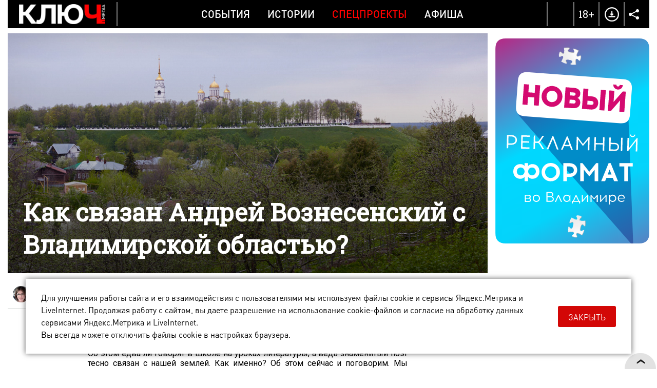

--- FILE ---
content_type: text/html; charset=UTF-8
request_url: https://kluch.media/materials/kak-svyazan-andrey-voznesenskiy-s-vladimirskoy-oblastyu/
body_size: 12511
content:
<!DOCTYPE html>
<html>
<head>
	<link rel="shortcut icon" href="/bitrix/templates/kmn/images/favicon.png" type="image/x-icon" />
	<link rel="apple-touch-icon" href="/bitrix/templates/kmn/images/favicon.png">
	<meta http-equiv="X-UA-Compatible" content="IE=edge" />
	<meta name="viewport" content="width=device-width, initial-scale=1, user-scalable=no, maximum-scale=1, minimum-scale=1">
	<title>Тест о поэте Андрее Вознесенском и его связи с Владимирской областью</title>
	<meta http-equiv="Content-Type" content="text/html; charset=UTF-8" />
<meta name="robots" content="index, follow" />
<meta name="description" content="Нити судьбы тесно связали поэта Андрея Вознесенского с нашим регионом. Как? Об этом в день рождения Андрея Андреевича мы и предлагаем вспомнить!" />
<script data-skip-moving="true">(function(w, d, n) {var cl = "bx-core";var ht = d.documentElement;var htc = ht ? ht.className : undefined;if (htc === undefined || htc.indexOf(cl) !== -1){return;}var ua = n.userAgent;if (/(iPad;)|(iPhone;)/i.test(ua)){cl += " bx-ios";}else if (/Windows/i.test(ua)){cl += ' bx-win';}else if (/Macintosh/i.test(ua)){cl += " bx-mac";}else if (/Linux/i.test(ua) && !/Android/i.test(ua)){cl += " bx-linux";}else if (/Android/i.test(ua)){cl += " bx-android";}cl += (/(ipad|iphone|android|mobile|touch)/i.test(ua) ? " bx-touch" : " bx-no-touch");cl += w.devicePixelRatio && w.devicePixelRatio >= 2? " bx-retina": " bx-no-retina";if (/AppleWebKit/.test(ua)){cl += " bx-chrome";}else if (/Opera/.test(ua)){cl += " bx-opera";}else if (/Firefox/.test(ua)){cl += " bx-firefox";}ht.className = htc ? htc + " " + cl : cl;})(window, document, navigator);</script>


<link href="/bitrix/cache/css/s1/kmn/template_5caccd8450b4acaa1b9635a79e097813/template_5caccd8450b4acaa1b9635a79e097813_v1.css?1769007131170007" type="text/css"  data-template-style="true" rel="stylesheet" />







	<meta property="og:image" content="http://kluch.media/upload/resize_cache/iblock/795/ccvjex6dod9xgoq05875onv4fdguvx01/900_900_1/1200x600.jpg"/>
	<meta property="og:title" content="Как связан Андрей Вознесенский с Владимирской областью?"/>
	<meta property="og:description" content="Нити судьбы тесно связали поэта Андрея Вознесенского с нашим регионом. Как? Об этом в день рождения Андрея Андреевича мы и предлагаем вспомнить!" />
	<meta property="og:type" content="website" />
	<meta property="og:url" content="/materials/kak-svyazan-andrey-voznesenskiy-s-vladimirskoy-oblastyu/" />    <script data-skip-moving="true">window.yaContextCb=window.yaContextCb||[]</script>
    <script data-skip-moving="true" src="https://yandex.ru/ads/system/context.js" async></script>
</head>

<body >
	<div id="bitrix_panel"></div>
	<div class="wrapper-gn material-detail " >
		<div class="wrapper-pg">
			<div class="header-n">
				<div class="wrapper">
                                        <div class="hide-mobile">
                                            </div>
                    <div class="hide-pc">
                                            </div>
					<div class="dv-hd">
						<div class="logo ">
							<a href="/"><img src="/bitrix/templates/kmn/images/logo-w.png" title="Ключ Media" /></a>
						</div>
						<div class="menu">
							
		   <a href="/rubrics/events/" class="mp ">События</a>
		   <a href="/rubrics/history/" class="mp ">Истории</a>
		   <a href="/rubrics/special-projects/" class="mp active">Спецпроекты</a>
		   <a href="/rubrics/afisha/" class="mp ">Афиша</a>
	                            <a href="/download/" class="download-mobile">Download</a>
							<div class="menu-part-mobile">
								<div class="list">
									
		   <a href="/contacts/">Контакты</a>
		   <a href="/copyrights/index.php">Правовая информация</a>
		   <a href="/cookies/">Политика обработки файлов cookie</a>
		   <a href="/forbusiness/">Рекламодателям</a>
									</div>
								<div class="copyrights">© 2016 - 2026. Все права защищены.<br>
 Полное или частичное копирование материалов сайта без согласования с редакцией запрещено.<br>
 Размещение рекламы: <a href="mailto:reklama@vladregion.ru">reklama@vladregion.ru</a></div>
							</div>
						</div>
						<a href="#" class="mobile-menu"><span></span></a>
						<div class="right">
														<a href="#" class="header-search-open"></a>
                            <span class="header-18plus">18+</span>
							<a href="/download/" class="header-download"></a>
							<div class="socs-div-pr">
								<span class="op"></span>
								<div class="socs-div">
 <a href="https://vk.com/kluch.media" class="vk" target="_blank"></a><a href="https://t.me/kluch_media" class="tl" target="_blank"></a></div>							</div>
						</div>
					</div>
                                    </div>
			</div>
			<div class="center-block show-right-y">
				<div class="wrapper">
					<div class="main-cont">
												<div class="content">
<div class="new-detail" itemscope itemtype="http://schema.org/Article">
	<div class="ins">
					<div class="detail-pic">
								<div class="pic " itemprop="image" itemscope itemtype="http://schema.org/ImageObject">
											<span class="pc">
															<img src="/upload/iblock/795/ccvjex6dod9xgoq05875onv4fdguvx01/1200x600.jpg" alt="Как связан Андрей Вознесенский с Владимирской областью?" class="pc"  title="Как связан Андрей Вознесенский с Владимирской областью?" itemprop="url" />
								<img src="/upload/iblock/913/dnmksrzz5gw782f1pto5kt080v2tnfaa/768x500mobil.jpg" alt="Как связан Андрей Вознесенский с Владимирской областью?" class="mob"  title="Как связан Андрей Вознесенский с Владимирской областью?" itemprop="url" />
													</span>
															<meta itemprop="image" content="/upload/iblock/795/ccvjex6dod9xgoq05875onv4fdguvx01/1200x600.jpg">
					<meta itemprop="width" content="1200">
					<meta itemprop="height" content="600">
				</div>
				<div class="tlt ">
					<h1>Как связан Андрей Вознесенский с Владимирской областью?</h1>
									</div>
			</div>
				<div class="auth-date">
						<div class="ad">
															<div class="author"><img src="/upload/resize_cache/main/8aa/120_120_2/Olga_Redina.jpg" class=" popup" data-href="/user/402/"><span itemprop="author" class=" popup" data-href="/user/402/">Ольга Редина</span></div>
													<div class="date">12 мая 2023, 15:25</div>
				<a href="/rubrics/tests/" class="cat-infb">Тесты</a>
							</div>
		</div>
		

		<div class="detail " id="detail_text_div">
			<p>
	 12 мая — день рождения Андрея Вознесенского. В этом году ему исполнилось бы 90 лет. В Москве к юбилейной дате создали специальный прогулочный маршрут. Но и Владимирская область могла бы создать аналогичную туристическую тропу. Об этом едва ли говорят в школе на уроках литературы, а ведь знаменитый поэт тесно связан с нашей землей. Как именно? Об этом сейчас и поговорим. Мы будем задавать вопросы об Андрее Андреевиче, а вы будете на них отвечать.
</p>
 <div class="iframe"><iframe src="//p.testix.me/a852b2f150/d9631595fb/p_index.html" style="display:block;margin:0 auto;border:0px;width:100%;height:600px;max-width:800px"></iframe></div>
<div class="remark">
 <span class="ps">ВАЖНО!</span>У нашего интернет-журнала появился свой <a target="_blank" href="https://t.me/kluch_media">телеграм-канал</a>. Обязательно подписывайтесь на него и следите за новостями от «Ключ-Медиа» в популярном мессенджере.
</div>
 <br>            <div id="adfox_164923249094826764" class="ads-rb"></div>
		</div>
		
			</div>
	<div class="banner-line"><!--AdFox START-->
<!--kluch-media-->
<!--Площадка: kluch.media / * / *-->
<!--Тип баннера: 2-2 [DETAIL_1] Внутри материала-->
<!--Расположение: низ страницы-->
<div id="adfox_172439582597249370"></div>

</div>
	
	<div class="comments-tlt">
				<div class="sharing">
				<div class="social-likes" data-link="http://kluch.media/materials/kak-svyazan-andrey-voznesenskiy-s-vladimirskoy-oblastyu/" data-title="" data-descr="" data-img="">
						<div class="soc ico-vk"></div>
        <div class="soc ico-tl"></div>
							</div>
		</div>
	</div>
	<meta itemprop="datePublished" content="2023-05-12">
	<meta itemprop="dateModified" content="2023-05-12">
	<meta itemprop="mainEntityOfPage" content="/materials/kak-svyazan-andrey-voznesenskiy-s-vladimirskoy-oblastyu/">
	<meta itemprop="headline name" content="Как связан Андрей Вознесенский с Владимирской областью?" />
	<meta itemprop="articleSection" content="">

	<div itemprop="publisher" itemscope itemtype="http://schema.org/Organization" class="hidden">
	<meta itemprop="name" content="Ключ Медиа">
	<meta itemprop="telephone" content="+7(4922) 32-08-08">
	<meta itemprop="address" content="г. Владимир, Офицерская улица, 3">
	<div itemprop="logo" itemscope="" itemtype="http://schema.org/ImageObject">
		<img src="/bitrix/templates/kmn/images/logo.png" alt="kluch.media" itemprop="url">
		<meta itemprop="image" content="/bitrix/templates/kmn/images/logo.png">
	</div>
</div>
</div>
	<div class="comments-list">
		<div id="div_comments">
					</div>
	</div>
						</div>
					</div>
					<div class="right-sidebar js-slider-active ">
						<div class="bn b1"><!--AdFox START-->
<!--kluch-media-->
<!--Площадка: kluch.media / * / *-->
<!--Тип баннера: [RIGHT_1] Правый 1-->
<!--Расположение: верх страницы-->
<div id="adfox_168995226695556540"></div>

</div><div class="bn b2"><!--AdFox START-->
<!--kluch-media-->
<!--Площадка: kluch.media / * / *-->
<!--Тип баннера: 3-2 [RIGHT_2] Правый 2-->
<!--Расположение: середина страницы-->
<div id="adfox_173253588988819370"></div>

</div><div class="bn b3"><iframe src="/banners/cross-media-test/index.html" scrolling="no" id="stage4" width="300" frameborder="0" height="400"></iframe></div>					</div>
				</div>
				<div class="prefooter-data">
											<div class="news-detail-see-more">
							<div class="km-index-blocks km-more-blocks" data-more="y">
			<div class="km-block">
							<div class="km-item s50p full-photo" id="bx_495783565_18349" data-size="50p">
					<div class="km-item-inner">
						<a href="/materials/sekretnye-panno-vladimira-ishchem-skrytye-ot-glaz-syuzhety-iz-mozaiki/" class="km-block-ahref">«Секретные» панно Владимира. Ищем скрытые от глаз сюжеты из мозаики</a>
													<div class="km-pic" style="background-image: url(/upload/iblock/9de/y2vb32ggv7sbmqnxtd7xo99y1v0f31xo/700x462.jpg);"></div>
							<div class="km-pic-mob" style="background-image: url(/upload/iblock/514/ifkkw5jnitvfso49zfovyr0jjm14qowu/462x462.jpg);"></div>
												<div class="km-desc">
							<span class="km-tlt">«Секретные» панно Владимира. Ищем скрытые от глаз сюжеты из мозаики</span>
							<a href="/rubrics/vladimir-is-in-the-details/" class="km-sec">Владимир в деталях</a>
													</div>
					</div>
				</div>
							<div class="km-item s50p full-photo" id="bx_495783565_18347" data-size="50p">
					<div class="km-item-inner">
						<a href="/materials/semero-po-lavkam-posle-shesti-let-besplodiya-mnogodetnaya-mama-iz-vladimira-otkryto-o-lichnom/" class="km-block-ahref">Семеро по лавкам после шести лет бесплодия: многодетная мама из Владимира открыто о личном</a>
													<div class="km-pic" style="background-image: url(/upload/iblock/201/uz7iz5ri6620f391r010t3z1frt8hfvg/700x462.jpg);"></div>
							<div class="km-pic-mob" style="background-image: url(/upload/iblock/8c4/nmqhdfks3fx8skoqdchf47dqou0xgzsi/462x462.jpg);"></div>
												<div class="km-desc">
							<span class="km-tlt">Семеро по лавкам после шести лет бесплодия: многодетная мама из Владимира открыто о личном</span>
							<a href="/rubrics/neudobnye-voprosy/" class="km-sec">Неудобные вопросы</a>
													</div>
					</div>
				</div>
							<div class="km-item s33p full-photo" id="bx_495783565_18346" data-size="33p">
					<div class="km-item-inner">
						<a href="/materials/lirichnye-vyazniki-i-kovrov-v-dukhe-russkogo-folk-roka-zvuchanie-gorodov-33-go-regiona/" class="km-block-ahref">Лиричные Вязники и Ковров в духе русского фолк-рока: звучание городов 33-го региона</a>
													<div class="km-pic" style="background-image: url(/upload/iblock/418/qyh0jp16ml42rcnlyvxlkw6ya23cmcyi/462x462.jpg);"></div>
							<div class="km-pic-mob" style="background-image: url(/upload/iblock/418/qyh0jp16ml42rcnlyvxlkw6ya23cmcyi/462x462.jpg);"></div>
												<div class="km-desc">
							<span class="km-tlt">Лиричные Вязники и Ковров в духе русского фолк-рока: звучание городов 33-го региона</span>
							<a href="/rubrics/history/" class="km-sec">Истории</a>
													</div>
					</div>
				</div>
							<div class="km-item s33p full-photo" id="bx_495783565_18345" data-size="33p">
					<div class="km-item-inner">
						<a href="/materials/roman-barsukov-v-obraze-noskova-pokoril-zhyuri-yarche-zvezd-a-sarkhan-safarli-vedushchego-stendap-ru/" class="km-block-ahref">Роман Барсуков в образе Носкова покорил жюри «Ярче звезд», а Сархан Сафарли — ведущего «Стендап рулетки»</a>
													<div class="km-pic" style="background-image: url(/upload/iblock/7f1/f2mlq8zkk155v74ust9i6d1ibgy34ndn/462x462.jpg);"></div>
							<div class="km-pic-mob" style="background-image: url(/upload/iblock/7f1/f2mlq8zkk155v74ust9i6d1ibgy34ndn/462x462.jpg);"></div>
												<div class="km-desc">
							<span class="km-tlt">Роман Барсуков в образе Носкова покорил жюри «Ярче звезд», а Сархан Сафарли — ведущего «Стендап рулетки»</span>
							<a href="/rubrics/events/" class="km-sec">События</a>
													</div>
					</div>
				</div>
							<div class="km-item s33p full-photo" id="bx_495783565_18344" data-size="33p">
					<div class="km-item-inner">
						<a href="/materials/vo-vladimire-uberut-transport-s-obochin-i-obdumayut-organizatsiyu-perekhvatyvayushchikh-parkovok/" class="km-block-ahref">Во Владимире уберут транспорт с обочин и обдумают организацию перехватывающих парковок</a>
													<div class="km-pic" style="background-image: url(/upload/iblock/50a/lg1gxtvyjuc4f4ppwpzj7o6qvrbc7ptn/462x462.jpg);"></div>
							<div class="km-pic-mob" style="background-image: url(/upload/iblock/50a/lg1gxtvyjuc4f4ppwpzj7o6qvrbc7ptn/462x462.jpg);"></div>
												<div class="km-desc">
							<span class="km-tlt">Во Владимире уберут транспорт с обочин и обдумают организацию перехватывающих парковок</span>
							<a href="/rubrics/events/" class="km-sec">События</a>
													</div>
					</div>
				</div>
					</div>
					<div class="km-block">
							<div class="km-item s50p full-photo" id="bx_495783565_18343" data-size="50p">
					<div class="km-item-inner">
						<a href="/materials/test-drayv-na-skolzhenie-proverili-tri-glavnykh-katka-vladimira/" class="km-block-ahref">Тест-драйв на скольжение. Проверили три главных катка Владимира</a>
													<div class="km-pic" style="background-image: url(/upload/iblock/780/35756ghd95176hpm8x6c86ymj7ttpj98/700x462.jpg);"></div>
							<div class="km-pic-mob" style="background-image: url(/upload/iblock/49a/fd52heu0dtv82h83l3i63vsp4lbw13tb/462x462.jpg);"></div>
												<div class="km-desc">
							<span class="km-tlt">Тест-драйв на скольжение. Проверили три главных катка Владимира</span>
							<a href="/rubrics/tested/" class="km-sec">Испытано на себе</a>
													</div>
					</div>
				</div>
							<div class="km-item s50p full-photo" id="bx_495783565_18342" data-size="50p">
					<div class="km-item-inner">
						<a href="/materials/13-millionov-na-zhivotnykh-vladimirskiy-zoodom-kupit-vetmobil-i-otkroet-tsentr-pomoshchi-khvostatym/" class="km-block-ahref">13 миллионов на животных: владимирский зоодом купит ветмобиль и откроет центр помощи хвостатым</a>
													<div class="km-pic" style="background-image: url(/upload/iblock/f1d/tvtfe9e1b4db6a2oxk0m9bvgli82vs2h/700x462.jpg);"></div>
							<div class="km-pic-mob" style="background-image: url(/upload/iblock/a10/z48nouf40z8bvvwcm8w6eco548b15d8x/462x462.jpg);"></div>
												<div class="km-desc">
							<span class="km-tlt">13 миллионов на животных: владимирский зоодом купит ветмобиль и откроет центр помощи хвостатым</span>
							<a href="/rubrics/history/" class="km-sec">Истории</a>
													</div>
					</div>
				</div>
							<div class="km-item s33p full-photo" id="bx_495783565_18341" data-size="33p">
					<div class="km-item-inner">
						<a href="/materials/kareliya-za-dva-dnya-karlikovye-oleni-mramornyy-kanon-i-angely-lakhdenpokhi/" class="km-block-ahref">Карелия за два дня: карликовые олени, мраморный каньон и ангелы Лахденпохьи</a>
													<div class="km-pic" style="background-image: url(/upload/iblock/ad7/pyjm860b3x91og4b00evti3uf9kz310c/462x462.jpg);"></div>
							<div class="km-pic-mob" style="background-image: url(/upload/iblock/ad7/pyjm860b3x91og4b00evti3uf9kz310c/462x462.jpg);"></div>
												<div class="km-desc">
							<span class="km-tlt">Карелия за два дня: карликовые олени, мраморный каньон и ангелы Лахденпохьи</span>
							<a href="/rubrics/weekend-tour/" class="km-sec">Тур выходного дня</a>
													</div>
					</div>
				</div>
							<div class="km-item s33p full-photo" id="bx_495783565_18340" data-size="33p">
					<div class="km-item-inner">
						<a href="/materials/pitstseriya-zakrylas-a-restoran-prodayut-izmeneniya-na-gastrokarte-vladimira/" class="km-block-ahref">Пиццерия закрылась, а ресторан продают. Изменения на гастрокарте Владимира</a>
													<div class="km-pic" style="background-image: url(/upload/iblock/bde/unli62mqip6oal5t34rxw8kk3shn2ta8/462x462.jpg);"></div>
							<div class="km-pic-mob" style="background-image: url(/upload/iblock/bde/unli62mqip6oal5t34rxw8kk3shn2ta8/462x462.jpg);"></div>
												<div class="km-desc">
							<span class="km-tlt">Пиццерия закрылась, а ресторан продают. Изменения на гастрокарте Владимира</span>
							<a href="/rubrics/events/" class="km-sec">События</a>
													</div>
					</div>
				</div>
							<div class="km-item s33p full-photo" id="bx_495783565_18339" data-size="33p">
					<div class="km-item-inner">
						<a href="/materials/kon-v-palto-yeti-i-siniy-tigr-derpi-nestandartnye-obrazy-karnavalnogo-zabega-vo-vladimire/" class="km-block-ahref">Конь в пальто, йети и синий тигр Дерпи — нестандартные образы карнавального забега во Владимире</a>
													<div class="km-pic" style="background-image: url(/upload/iblock/3e7/oxp12ayxd9jywqzxbel8owz8lyoh1bd6/462x462.jpg);"></div>
							<div class="km-pic-mob" style="background-image: url(/upload/iblock/3e7/oxp12ayxd9jywqzxbel8owz8lyoh1bd6/462x462.jpg);"></div>
												<div class="km-desc">
							<span class="km-tlt">Конь в пальто, йети и синий тигр Дерпи — нестандартные образы карнавального забега во Владимире</span>
							<a href="/rubrics/events/" class="km-sec">События</a>
													</div>
					</div>
				</div>
					</div>
					<div class="km-block">
							<div class="km-item s50p full-photo" id="bx_495783565_18338" data-size="50p">
					<div class="km-item-inner">
						<a href="/materials/potolok-ledyanoy-sinoptiki-predskazali-morozy-krepche-kreshchenskikh/" class="km-block-ahref">Потолок ледяной: синоптики предсказали морозы крепче крещенских</a>
													<div class="km-pic" style="background-image: url(/upload/iblock/262/rtueji059zd7yagyvy079z0hp3ah8kpv/700x462.jpg);"></div>
							<div class="km-pic-mob" style="background-image: url(/upload/iblock/25f/nksmn64d600sm3z0q3oal5hupl405zk6/462x462.jpg);"></div>
												<div class="km-desc">
							<span class="km-tlt">Потолок ледяной: синоптики предсказали морозы крепче крещенских</span>
							<a href="/rubrics/events/" class="km-sec">События</a>
													</div>
					</div>
				</div>
							<div class="km-item s50p full-photo" id="bx_495783565_18337" data-size="50p">
					<div class="km-item-inner">
						<a href="/materials/opravy-s-sungirskoy-loshadkoy-i-merch-k-suzdalskoy-vystavke-ot-dizaynerov-ocharovannykh-33-m-regiono/" class="km-block-ahref">Оправы с сунгирской лошадкой и мерч к суздальской выставке от дизайнеров, очарованных 33-м регионом</a>
													<div class="km-pic" style="background-image: url(/upload/iblock/48f/tlh3wzrjrlb790zl5u0lhkvjz782unwy/700x462.jpg);"></div>
							<div class="km-pic-mob" style="background-image: url(/upload/iblock/868/mdpflnpzx3s7qiqbkwcf7380ky29yrdn/462x462.jpg);"></div>
												<div class="km-desc">
							<span class="km-tlt">Оправы с сунгирской лошадкой и мерч к суздальской выставке от дизайнеров, очарованных 33-м регионом</span>
							<a href="/rubrics/history/" class="km-sec">Истории</a>
													</div>
					</div>
				</div>
							<div class="km-item s33p full-photo" id="bx_495783565_18336" data-size="33p">
					<div class="km-item-inner">
						<a href="/materials/drevnie-raspevy-valaamskogo-monastyrya-i-vechno-molodoy-heronwater-smeshenie-vremen-vo-vladimire/" class="km-block-ahref">Древние распевы Валаамского монастыря и «Вечно молодой» Heronwater — смешение времен во Владимире</a>
													<div class="km-pic" style="background-image: url(/upload/iblock/369/xpkq45it82f68dkqtxk91j12zary1nw0/462x462.jpg);"></div>
							<div class="km-pic-mob" style="background-image: url(/upload/iblock/369/xpkq45it82f68dkqtxk91j12zary1nw0/462x462.jpg);"></div>
												<div class="km-desc">
							<span class="km-tlt">Древние распевы Валаамского монастыря и «Вечно молодой» Heronwater — смешение времен во Владимире</span>
							<a href="/rubrics/afisha/" class="km-sec">Афиша</a>
													</div>
					</div>
				</div>
							<div class="km-item s33p full-photo" id="bx_495783565_18335" data-size="33p">
					<div class="km-item-inner">
						<a href="/materials/pandora-v-ogne-kto-vyzhivet-v-plameni-i-peple-/" class="km-block-ahref">Пандора в огне: кто выживет в «пламени и пепле»?</a>
													<div class="km-pic" style="background-image: url(/upload/iblock/d8e/aknr0i7psyl6xnk3fkame14f7tf1sdyv/462x462.jpg);"></div>
							<div class="km-pic-mob" style="background-image: url(/upload/iblock/d8e/aknr0i7psyl6xnk3fkame14f7tf1sdyv/462x462.jpg);"></div>
												<div class="km-desc">
							<span class="km-tlt">Пандора в огне: кто выживет в «пламени и пепле»?</span>
							<a href="/rubrics/afisha/" class="km-sec">Афиша</a>
													</div>
					</div>
				</div>
							<div class="km-item s33p full-photo" id="bx_495783565_18334" data-size="33p">
					<div class="km-item-inner">
						<a href="/materials/12-tysyach-zhelayushchikh-na-35-prorubey-kak-proydet-kreshchenskaya-noch-vo-vladimirskoy-oblasti/" class="km-block-ahref">12 тысяч желающих на 35 прорубей: как пройдет крещенская ночь во Владимирской области</a>
													<div class="km-pic" style="background-image: url(/upload/iblock/c0b/m4jygpxpt9lqczz0m560a20t309grqn3/462x462.jpg);"></div>
							<div class="km-pic-mob" style="background-image: url(/upload/iblock/c0b/m4jygpxpt9lqczz0m560a20t309grqn3/462x462.jpg);"></div>
												<div class="km-desc">
							<span class="km-tlt">12 тысяч желающих на 35 прорубей: как пройдет крещенская ночь во Владимирской области</span>
							<a href="/rubrics/events/" class="km-sec">События</a>
													</div>
					</div>
				</div>
					</div>
					<div class="km-block">
							<div class="km-item s50p full-photo" id="bx_495783565_18333" data-size="50p">
					<div class="km-item-inner">
						<a href="/materials/vdol-devochki-s-vishnyami-i-gimnazistki-marshrut-s-dorevolyutsionnoy-lirikoy-na-ulitsakh-gorokhovtsa/" class="km-block-ahref">Вдоль девочки с вишнями и гимназистки. Маршрут с дореволюционной лирикой на улицах Гороховца</a>
													<div class="km-pic" style="background-image: url(/upload/iblock/8df/uhsd6k8m3ruagpeixt8qupeaxl2bafpg/700x462.jpg);"></div>
							<div class="km-pic-mob" style="background-image: url(/upload/iblock/3fb/5vr4c0b1742xoy50ggcbm10m9oh27yw5/462x462.jpg);"></div>
												<div class="km-desc">
							<span class="km-tlt">Вдоль девочки с вишнями и гимназистки. Маршрут с дореволюционной лирикой на улицах Гороховца</span>
							<a href="/rubrics/events/" class="km-sec">События</a>
													</div>
					</div>
				</div>
							<div class="km-item s50p full-photo" id="bx_495783565_18332" data-size="50p">
					<div class="km-item-inner">
						<a href="/materials/ot-dobrogo-do-zlobino-bluzhdaem-po-mikrorayonam-vladimira/" class="km-block-ahref">От Доброго до Злобино: блуждаем по микрорайонам Владимира</a>
													<div class="km-pic" style="background-image: url(/upload/iblock/e9a/txgo3be6m7ig4ph8z3gr9yf2jngqntxj/700x462.jpg);"></div>
							<div class="km-pic-mob" style="background-image: url(/upload/iblock/0aa/fop9y2sb5q4yn5vln90y6gtuo30gp70n/462x462.jpg);"></div>
												<div class="km-desc">
							<span class="km-tlt">От Доброго до Злобино: блуждаем по микрорайонам Владимира</span>
							<a href="/rubrics/tests/" class="km-sec">Тесты</a>
													</div>
					</div>
				</div>
							<div class="km-item s33p full-photo" id="bx_495783565_18325" data-size="33p">
					<div class="km-item-inner">
						<a href="/materials/bloger-anastasiya-fedko-popala-na-vecherinku-s-di-kaprio-i-zolotoy-globus-blagodarya-prodyuseru-iz-k/" class="km-block-ahref">Блогер Анастасия Федько попала на вечеринку с Ди Каприо и «Золотой глобус» благодаря продюсеру из Коврова</a>
													<div class="km-pic" style="background-image: url(/upload/iblock/b42/60a3g6cnuyrw2fb3ch79fvd4t1t4fph0/462x462.jpg);"></div>
							<div class="km-pic-mob" style="background-image: url(/upload/iblock/b42/60a3g6cnuyrw2fb3ch79fvd4t1t4fph0/462x462.jpg);"></div>
												<div class="km-desc">
							<span class="km-tlt">Блогер Анастасия Федько попала на вечеринку с Ди Каприо и «Золотой глобус» благодаря продюсеру из Коврова</span>
							<a href="/rubrics/events/" class="km-sec">События</a>
													</div>
					</div>
				</div>
							<div class="km-item s33p full-photo" id="bx_495783565_18324" data-size="33p">
					<div class="km-item-inner">
						<a href="/materials/letom-yoga-zimoy-konki-ideya-metamorfozy-dobroselskogo-pruda-v-esteticheskiy-ray/" class="km-block-ahref">Летом — йога, зимой — коньки. Идея метаморфозы Добросельского пруда в эстетический рай</a>
													<div class="km-pic" style="background-image: url(/upload/iblock/e25/fwo2jyauegbvx549oje0tnsckoyeapnt/462x462.jpg);"></div>
							<div class="km-pic-mob" style="background-image: url(/upload/iblock/e25/fwo2jyauegbvx549oje0tnsckoyeapnt/462x462.jpg);"></div>
												<div class="km-desc">
							<span class="km-tlt">Летом — йога, зимой — коньки. Идея метаморфозы Добросельского пруда в эстетический рай</span>
							<a href="/rubrics/events/" class="km-sec">События</a>
													</div>
					</div>
				</div>
							<div class="km-item s33p full-photo" id="bx_495783565_18323" data-size="33p">
					<div class="km-item-inner">
						<a href="/materials/vselennaya-elektropribora-chto-obshchego-mezhdu-sobachim-poselkom-vladimirskim-vdnkh-i-ekspotsentrom/" class="km-block-ahref">Вселенная «Электроприбора». Что общего между Собачьим поселком, владимирским ВДНХ и Экспоцентром?</a>
													<div class="km-pic" style="background-image: url(/upload/iblock/a15/3g3mqmwb0yqrbidabz285y11xqsk94f9/462x462.jpg);"></div>
							<div class="km-pic-mob" style="background-image: url(/upload/iblock/a15/3g3mqmwb0yqrbidabz285y11xqsk94f9/462x462.jpg);"></div>
												<div class="km-desc">
							<span class="km-tlt">Вселенная «Электроприбора». Что общего между Собачьим поселком, владимирским ВДНХ и Экспоцентром?</span>
							<a href="/rubrics/vladimir-is-in-the-details/" class="km-sec">Владимир в деталях</a>
													</div>
					</div>
				</div>
					</div>
			</div>
<div class="km-btn-div">
	<a href="#" class="km-btn" data-page="1" >
		<div class="preloader-d"><div></div><div></div><div></div><div></div><div></div><div></div><div></div><div></div><div></div><div></div></div>
	</a>
</div>
						</div>
									</div>
			</div>
						<div class="footer-over-cover"></div>
			<div class="footer-fix-pre">
				<div class="footer">
					<div class="wrapper">
						<div class="footer-show-b"></div>
						<div class="inn">
							<div class="cont">
								<div class="logo"><a href="/"><img src="/bitrix/templates/kmn/images/logo.png" alt="kluch.media" /></a></div>
								<div class="copyright">
									<div class="menu">
										
		   <a href="/contacts/">Контакты</a>
		   <a href="/copyrights/index.php">Правовая информация</a>
		   <a href="/cookies/">Политика обработки файлов cookie</a>
		   <a href="/forbusiness/">Рекламодателям</a>
										</div>
									<div class="copyrights">© 2016 - 2026. Все права защищены.<br>
 Полное или частичное копирование материалов сайта без согласования с редакцией запрещено.<br>
 Размещение рекламы: <a href="mailto:reklama@vladregion.ru">reklama@vladregion.ru</a></div>
								</div>
							</div>
							<div class="right">
								<div class="socs-div">
 <a href="https://vk.com/kluch.media" class="vk" target="_blank"></a><a href="https://t.me/kluch_media" class="tl" target="_blank"></a></div>								<a href="/download/" class="download"></a>
								<span class="plus-12"></span>
								<div class="liveinternet-logo">
									<!--LiveInternet logo--><a href="//www.liveinternet.ru/click" target="_blank"><img src="//counter.yadro.ru/logo?44.1" title="LiveInternet" alt="" border="0" width="31" height="31"/></a><!--/LiveInternet-->
								</div>
							</div>
						</div>
					</div>
				</div>
			</div>
		</div>
	</div>

                	<a href="#top" id="to_top" title="Наверх"></a>
	<div class="search-big-div">
		<a href="#" class="close"></a>
		<form class="fr-div js-header-serach" action="/search/">
			<input type="submit" value=" " class="btn" />
			<input type="text" class="txt" name="q" placeholder="Я ищу..." value="" autocomplete="off" />
			<div class="search-cat">
				<a href="#" class="js-search-a sel" data-cat="all">в статьях</a>
				<a href="#" class="js-search-a" data-cat="afisha" data-url="/rubrics/poster/">в афише</a>
			</div>
		</form>
	</div>
		<!--LiveInternet counter--><!--/LiveInternet-->
<!-- Yandex.Metrika counter -->

<noscript><div><img src="https://mc.yandex.ru/watch/39554585" style="position:absolute; left:-9999px;" alt="" /></div></noscript>
<!-- /Yandex.Metrika counter -->


	<link href="https://fonts.googleapis.com/css?family=Roboto+Slab|Roboto:300,300i,400,400i,500,500i,700,700i&subset=cyrillic" rel="stylesheet">
	<link href="https://fonts.googleapis.com/css?family=Russo+One" rel="stylesheet">
	<div class="km-mobile-detect"></div>
	<div class="km-tablet-detect"></div>
    <!--AdFox START-->
<!--kluch-media-->
<!--Площадка: kluch.media / * / *-->
<!--Тип баннера: Fullscreen-->
<!--Расположение: верх страницы-->
<div id="adfox_166557450084214112"></div>

    <div class="r-cookies-block-pr wrapper-gn">
	<div class="r-cookies-block">
		<div class="text">
            Для улучшения работы сайта и его взаимодействия с пользователями мы используем файлы cookie и сервисы Яндекс.Метрика и LiveInternet. Продолжая работу с сайтом, вы даете разрешение на использование cookie-файлов и согласие на обработку данных сервисами Яндекс.Метрика и LiveInternet.<br>
            Вы всегда можете отключить файлы cookie в настройках браузера.
		</div>
		<div class="btns">
			<button class="btn js-cookies-set">Закрыть</button>
		</div>
	</div>
</div>	<script>if(!window.BX)window.BX={};if(!window.BX.message)window.BX.message=function(mess){if(typeof mess==='object'){for(let i in mess) {BX.message[i]=mess[i];} return true;}};</script>
<script>(window.BX||top.BX).message({"JS_CORE_LOADING":"Загрузка...","JS_CORE_NO_DATA":"- Нет данных -","JS_CORE_WINDOW_CLOSE":"Закрыть","JS_CORE_WINDOW_EXPAND":"Развернуть","JS_CORE_WINDOW_NARROW":"Свернуть в окно","JS_CORE_WINDOW_SAVE":"Сохранить","JS_CORE_WINDOW_CANCEL":"Отменить","JS_CORE_WINDOW_CONTINUE":"Продолжить","JS_CORE_H":"ч","JS_CORE_M":"м","JS_CORE_S":"с","JSADM_AI_HIDE_EXTRA":"Скрыть лишние","JSADM_AI_ALL_NOTIF":"Показать все","JSADM_AUTH_REQ":"Требуется авторизация!","JS_CORE_WINDOW_AUTH":"Войти","JS_CORE_IMAGE_FULL":"Полный размер"});</script><script src="/bitrix/js/main/core/core.min.js?1722417417225422"></script><script>BX.Runtime.registerExtension({"name":"main.core","namespace":"BX","loaded":true});</script>
<script>BX.setJSList(["\/bitrix\/js\/main\/core\/core_ajax.js","\/bitrix\/js\/main\/core\/core_promise.js","\/bitrix\/js\/main\/polyfill\/promise\/js\/promise.js","\/bitrix\/js\/main\/loadext\/loadext.js","\/bitrix\/js\/main\/loadext\/extension.js","\/bitrix\/js\/main\/polyfill\/promise\/js\/promise.js","\/bitrix\/js\/main\/polyfill\/find\/js\/find.js","\/bitrix\/js\/main\/polyfill\/includes\/js\/includes.js","\/bitrix\/js\/main\/polyfill\/matches\/js\/matches.js","\/bitrix\/js\/ui\/polyfill\/closest\/js\/closest.js","\/bitrix\/js\/main\/polyfill\/fill\/main.polyfill.fill.js","\/bitrix\/js\/main\/polyfill\/find\/js\/find.js","\/bitrix\/js\/main\/polyfill\/matches\/js\/matches.js","\/bitrix\/js\/main\/polyfill\/core\/dist\/polyfill.bundle.js","\/bitrix\/js\/main\/core\/core.js","\/bitrix\/js\/main\/polyfill\/intersectionobserver\/js\/intersectionobserver.js","\/bitrix\/js\/main\/lazyload\/dist\/lazyload.bundle.js","\/bitrix\/js\/main\/polyfill\/core\/dist\/polyfill.bundle.js","\/bitrix\/js\/main\/parambag\/dist\/parambag.bundle.js"]);
</script>
<script>(window.BX||top.BX).message({"LANGUAGE_ID":"ru","FORMAT_DATE":"DD.MM.YYYY","FORMAT_DATETIME":"DD.MM.YYYY HH:MI:SS","COOKIE_PREFIX":"KLUCH_MEDIA","SERVER_TZ_OFFSET":"10800","UTF_MODE":"Y","SITE_ID":"s1","SITE_DIR":"\/","USER_ID":"","SERVER_TIME":1769033318,"USER_TZ_OFFSET":0,"USER_TZ_AUTO":"Y","bitrix_sessid":"1c32625431bea2e258892ad1810f1e49"});</script><script>BX.setJSList(["\/bitrix\/templates\/kmn\/components\/bitrix\/news\/mn\/script.js","\/bitrix\/templates\/kmn\/components\/bitrix\/news\/mn\/bitrix\/news.detail\/.default\/script.js","\/bitrix\/templates\/kmn\/js\/jquery.min.js","\/bitrix\/templates\/kmn\/js\/jquery.imageloader.min.js","\/bitrix\/templates\/kmn\/js\/owl.carousel.min.js","\/bitrix\/templates\/kmn\/js\/fancybox\/jquery.fancybox.pack.js","\/bitrix\/templates\/kmn\/js\/jquery.hc-sticky.min.js","\/bitrix\/templates\/kmn\/js\/html5shiv.min.js","\/bitrix\/templates\/kmn\/js\/script.js"]);</script>
<script>BX.setCSSList(["\/bitrix\/templates\/kmn\/styles.css","\/bitrix\/templates\/kmn\/template_styles.css","\/bitrix\/templates\/kmn\/js\/reset.css","\/bitrix\/templates\/kmn\/js\/owl.carousel.min.css","\/bitrix\/templates\/kmn\/fonts\/style.css","\/bitrix\/templates\/kmn\/js\/fancybox\/jquery.fancybox.css","\/bitrix\/templates\/kmn\/template_styles_media.css"]);</script>


<script  src="/bitrix/cache/js/s1/kmn/template_175d236c8cbf8e749ef40b5cdde7ea05/template_175d236c8cbf8e749ef40b5cdde7ea05_v1.js?1769007131205642"></script>
<script  src="/bitrix/cache/js/s1/kmn/page_465fc991dd93f8f7463f45f13729d7e9/page_465fc991dd93f8f7463f45f13729d7e9_v1.js?176900713112350"></script>
<script>var _ba = _ba || []; _ba.push(["aid", "5a178a9880c97575c53b96e4a586ea26"]); _ba.push(["host", "kluch.media"]); (function() {var ba = document.createElement("script"); ba.type = "text/javascript"; ba.async = true;ba.src = (document.location.protocol == "https:" ? "https://" : "http://") + "bitrix.info/ba.js";var s = document.getElementsByTagName("script")[0];s.parentNode.insertBefore(ba, s);})();</script>


<script>
	var arVideoIds=[];
	var midElement=15425;
	var isAdmin=false;
	var addressMap=false;
</script>
<script>
    window.yaContextCb.push(()=>{
        Ya.adfoxCode.create({
            ownerId: 258694,
            containerId: 'adfox_172439582597249370',
            params: {
                pp: 'i',
                ps: 'cmwj',
                p2: 'jcxp'
            }
        })
    })
</script><script>
    window.yaContextCb.push(()=>{
        Ya.adfoxCode.create({
            ownerId: 258694,
            containerId: 'adfox_168995226695556540',
            params: {
                pp: 'g',
                ps: 'cmwj',
                p2: 'imcp'
            }
        })
    })
</script><script>
    window.yaContextCb.push(()=>{
        Ya.adfoxCode.create({
            ownerId: 258694,
            containerId: 'adfox_173253588988819370',
            params: {
                pp: 'h',
                ps: 'cmwj',
                p2: 'jhif'
            }
        })
    })
</script><script type="text/javascript"><!--
	new Image().src = "//counter.yadro.ru/hit?r"+
		escape(document.referrer)+((typeof(screen)=="undefined")?"":
		";s"+screen.width+"*"+screen.height+"*"+(screen.colorDepth?
			screen.colorDepth:screen.pixelDepth))+";u"+escape(document.URL)+
		";"+Math.random();//--></script><script type="text/javascript">
	(function (d, w, c) {
		(w[c] = w[c] || []).push(function() {
			try {
				w.yaCounter39554585 = new Ya.Metrika({
					id:39554585,
					clickmap:true,
					trackLinks:true,
					accurateTrackBounce:true,
					webvisor:true
				});
			} catch(e) { }
		});

		var n = d.getElementsByTagName("script")[0],
			s = d.createElement("script"),
			f = function () { n.parentNode.insertBefore(s, n); };
		s.type = "text/javascript";
		s.async = true;
		s.src = "https://mc.yandex.ru/metrika/watch.js";

		if (w.opera == "[object Opera]") {
			d.addEventListener("DOMContentLoaded", f, false);
		} else { f(); }
	})(document, window, "yandex_metrika_callbacks");
</script><script>
	var napravSliderRubs='prev';
</script>
<script>
    window.yaContextCb.push(()=>{
        Ya.adfoxCode.create({
            ownerId: 258694,
            containerId: 'adfox_166557450084214112',
            params: {
                pp: 'g',
                ps: 'cmwj',
                p2: 'hiuq'
            }
        })
    })
</script></body>
</html>


--- FILE ---
content_type: text/html; charset=UTF-8
request_url: https://p.testix.me/a852b2f150/d9631595fb/p_index.html
body_size: 146589
content:
<!DOCTYPE html>
<html>
<head>
    <title>Trivia</title>
    <meta charset="UTF-8">
    
    <meta name="viewport" content="width=device-width,initial-scale=1,maximum-scale=1,user-scalable=no">
    <link href="style.css?_v=5c2a82d83a2a696ad4e0382377be5e59" rel="stylesheet" type="text/css">

<style>
.js-start_header{
	color:#ffffff;
	font-size:40px;
	padding-top:160px;
	padding-bottom:0px;
	text-align:center;
	font-family:Arial;
}
.js-start_description{
	color:#fff5f4;
	font-size:18px;
	padding-top:28px;
	padding-bottom:16px;
	text-align:center;
	font-family:Arial;
}
.js-start_btn{
	color:#ffffff;
	background-color:#ff1e04;
}
.js-download_btn{
	color:#ffffff;
	background-color:#024889;
}
.js-restart{
	color:#ffffff;
	background-color:#000f1c;
}
.js-question_text{
	color:#ffffff;
	font-size:22px;
	padding-top:20px;
	padding-bottom:280px;
	text-align:center;
	font-family:Arial;
}
.js-option_text{
	color:#000000;
	font-size:18px;
}
.js-question_progress{
	color:#444444;
	font-size:16px;
	font-family:Arial;
}
.js-start_back_color{
	background-color:#ffffff;
}
.js-result_title{
	font-size:36px;
	padding-top:120px;
	padding-bottom:0px;
	text-align:center;
	font-family:Arial;
}
.js-result_description{
	font-size:18px;
	padding-top:28px;
	padding-bottom:16px;
	text-align:center;
	font-family:Arial;
}
.js-btn_wr{
	padding-top:16px;
}
.js-photo_cnt{
	padding-top:0px;
}
.js-a_wr{
	border-width:0.634921px;
	border-color:#5c5c5c;
	border-radius:4px;
	background-color:#ebeef0;
}

</style>
</head>
<body>
    <div id="id-mutapp_screens">
    </div>
    <script id="id-welcome_template" type="text/template">
        <div class="modal __active js-start_back_color js-start_back_img">
            <div class="modal_cnt info js-back_shadow js-logo_cnt">
                <div class="info_title js-start_header" data-app-property="id=startScr startHeaderText">Title</div>
                <div class="info_tx js-start_description" data-app-property="id=startScr startDescription">Description</div>
                <div class="info_f js-btn_wr">
                    <div class="button js-test_btn js-next js-start_btn" data-app-property="id=startScr startButtonText">Start quiz</div>
                </div>
                <div class="logo js-logo js-start_logo" data-app-property="id=startScr logoPosition"></div>
            </div>
        </div>
    </script>
    <script id="id-slide_template" type="text/template">
        <div class="modal __active js-question_back_color js-question_back_img">
            <div class="modal_cnt js-back_shadow js-logo_cnt">
                <div data-app-property="id=tm questionProgressPosition" class="js-question_progress question_progress"></div>
                <div class="modal_hld question">
                    <div class="js-question_cnt">
                        <!--Сюда программно добавляется шаблон вопроса-->
                    </div>
                    <div class="js-answer_cnt js-answers_wr">
                        <!--Сюда программно добавляются варианта ответов-->
                    </div>
                </div>
                <div class="logo js-logo js-question_logo" data-app-property="id=tm logoPositionInQuestions"></div>
                <div class="js-explain explain_modal" style="display:none;">
                    <div class="explain_blk js-explain_block" style="display:none">
                    </div>
                    <div class="js-feedback explain_blk_feedback" style="display:none">
                        <div class="feedback_icon js-feedback_icon"></div>
                        <p class="feedback_txt js-feedback_text"></p>
                        <div class="feedback_next js-next"></div>
                    </div>
                </div>
            </div>
        </div>
    </script>
    <script id="id-question_text_template" type="text/template">
        <div class="question_title js-question_text" data-app-property="id=tm quiz.<%=currentQuestionIndex%>.question.text"><%=text%></div>
    </script>
    <script id="id-question_text_photo_template" type="text/template">
        <div class="question_title js-question_text" data-app-property="id=tm quiz.<%=currentQuestionIndex%>.question.text"><%=text%></div>
        <div class="question_grid">
            <div class="question_grid-i js-photo_cnt">
                <img class="question_img js-photo" data-app-property="id=tm quiz.<%=currentQuestionIndex%>.question.questionImage" src="<%=questionImage%>" />
            </div>
        </div>
    </script>

    <script id="id-answer_question_lst" type="text/template">
        <div class="question_lst js-options_cnt">
            <!--Сюда программно добавляются варианта ответов-->
        </div>
    </script>
    <script id="id-answer_question_lst_2" type="text/template">
        <div class="question_lst __2 js-options_cnt">
            <!--Сюда программно добавляются варианта ответов-->
        </div>
    </script>
    <script id="id-answer_question_grid_3" type="text/template">
        <div class="question_grid __3 js-options_cnt">
            <!--Сюда программно добавляются варианта ответов-->
        </div>
    </script>
    <script id="id-answer_question_grid_2" type="text/template">
        <div class="question_grid __2 js-options_cnt">
            <!--Сюда программно добавляются варианта ответов-->
        </div>
    </script>

    <script id="id-option_text_template" type="text/template">
        <div class="question_i js-a_wr" data-question-index="<%=currentQuestionIndex%>" data-id="<%=id%>" data-dictionary-id="<%=currentOptionIndex%>" data-prototype-name="<%=prototypeName%>" data-app-property="id=tm quiz.<%=currentQuestionIndex%>.answer.options, id=tm optionPoints, id=tm quiz.<%=currentQuestionIndex%>.answer.options.<%=currentOptionIndex%>.feedbackText">
            <div class="bullit" style="display:none"></div>
            <span class="js-option_text" data-app-property="id=tm quiz.<%=currentQuestionIndex%>.answer.options.<%=currentOptionIndex%>.text"><%=text%></span>
            <div class="qitem_icons js-item_icons">
                <div class="qitem_icon_correct js-icon_correct" style="display:none"></div>
                <div class="qitem_icon_feedback js-icon_feedback" style="display:none"></div>
            </div>
        </div>
    </script>
    <script id="id-option_img_template" type="text/template">
        <div class="question_grid-i" data-id="<%=id%>">
            <img data-id="<%=id%>" data-question-index="<%=currentQuestionIndex%>" data-dictionary-id="<%=currentOptionIndex%>" data-prototype-name="<%=prototypeName%>" data-app-property="id=tm quiz.<%=currentQuestionIndex%>.answer.options, id=tm quiz.<%=currentQuestionIndex%>.answer.options.<%=currentOptionIndex%>.img, id=tm optionPoints, id=tm quiz.<%=currentQuestionIndex%>.answer.options.<%=currentOptionIndex%>.feedbackText" class="question_img" src="<%=img%>" />
            <div class="qitem_icons js-item_icons">
                <div class="qitem_icon_correct js-icon_correct" style="display:none"></div>
                <div class="qitem_icon_feedback js-icon_feedback" style="display:none"></div>
            </div>
        </div>
    </script>

    <script id="id-result_template" type="text/template">
        <div class="modal __active js-result_back_color js-result_back_img" data-app-property="id=tm results.<%=currentResultIndex%>.backgroundImage, id=tm results.<%=currentResultIndex%>.backgroundColor, id=tm shadowEnableInResults">
            <div class="modal_cnt info js-back_shadow js-logo_cnt">
                <div class="info_title js-result_title" data-app-property="id=tm results.<%=currentResultIndex%>.title, id=tm results.<%=currentResultIndex%>.titleColor"><%=title%></div>
                <div class="info_tx js-result_description" data-app-property="id=tm results.<%=currentResultIndex%>.description, id=tm results.<%=currentResultIndex%>.descriptionColor"><%=description%></div>
                <div class="info_f js-download_btn_wr">
                    <div class="button js-download_btn" data-app-property="id=tm downloadButtonText">Скачать</div>
                </div>
                <div class="info_f js-btn_wr js-restart_btn_wr">
                    <div class="button js-next js-restart js-test_btn" data-app-property="id=tm restartButtonText">Пройти тест еще раз</div>
                </div>
                <div class="tstx_share_btn js-mutapp_share_fb" data-app-property="id=tm fbSharingPosition">
                    <span class="tstx_share_i"></span>
                    <span class="pts_string pts_share">Поделиться</span>
                </div>
                <div class="tstx_share_btn __vk js-mutapp_share_vk" data-app-property="id=tm vkSharingPosition">
                    <span class="tstx_share_i __vk"></span>
                    <span class="pts_string pts_share">Поделиться</span>
                </div>
                <div class="logo js-logo js-result_logo" data-app-property="id=tm logoPositionInResults"></div>
            </div>
        </div>
    </script>
    <script type="text/javascript" src="https://vk.com/js/api/share.js?93&_v=5c2a82d83a2a696ad4e0382377be5e59" charset="windows-1251"></script>
    <script type="text/javascript" src="lib.js?_v=5c2a82d83a2a696ad4e0382377be5e59"></script>
    <script type="text/javascript" src="app.js?_v=5c2a82d83a2a696ad4e0382377be5e59"></script>
    
    <script>
        
        var app = null;
        $(document).ready(function() {
            var DEFAULT_PARAMS = {};
           var DEFAULT_PARAMS = {".js-start_header color":{"_mutAppConstructor":"MutAppProperty","id":"63013abe","propertyString":".js-start_header color","value":"#ffffff","_getValueTimestamp":1683890772555,"_setValueTimestamp":1683890772555},".js-start_description color":{"_mutAppConstructor":"MutAppProperty","id":"a98afd8c","propertyString":".js-start_description color","value":"#fff5f4","_getValueTimestamp":1683890772556,"_setValueTimestamp":1683890772556},".js-start_btn color":{"_mutAppConstructor":"MutAppProperty","id":"cd11948b","propertyString":".js-start_btn color","value":"#ffffff","_getValueTimestamp":1683890664754,"_setValueTimestamp":1510064432508},".js-download_btn color":{"_mutAppConstructor":"MutAppProperty","id":"ef916ab6","propertyString":".js-download_btn color","value":"#ffffff","_getValueTimestamp":1683890664754,"_setValueTimestamp":1510064531748},".js-restart color":{"_mutAppConstructor":"MutAppProperty","id":"4df9de39","propertyString":".js-restart color","value":"#ffffff","_getValueTimestamp":1683890664755,"_setValueTimestamp":1510064531749},".js-question_text color":{"_mutAppConstructor":"MutAppProperty","id":"aab86124","propertyString":".js-question_text color","value":"#ffffff","_getValueTimestamp":1683890904094,"_setValueTimestamp":1683890904093},".js-option_text color":{"_mutAppConstructor":"MutAppProperty","id":"41691f10","propertyString":".js-option_text color","value":"#000000","_getValueTimestamp":1683890664756,"_setValueTimestamp":1510064527761},".js-question_progress color":{"_mutAppConstructor":"MutAppProperty","id":"aafdd991","propertyString":".js-question_progress color","value":"#444444","_getValueTimestamp":1683890664757,"_setValueTimestamp":1510064527762},".js-start_back_color background-color":{"_mutAppConstructor":"MutAppProperty","id":"c05bf30d","propertyString":".js-start_back_color background-color","value":"#ffffff","_getValueTimestamp":1683890664758,"_setValueTimestamp":1510064432509},".js-start_header font-size":{"_mutAppConstructor":"MutAppProperty","id":"547c05d9","propertyString":".js-start_header font-size","value":"40px","_getValueTimestamp":1683890664759,"_setValueTimestamp":1510127288611},".js-start_description font-size":{"_mutAppConstructor":"MutAppProperty","id":"f4ab680c","propertyString":".js-start_description font-size","value":"18px","_getValueTimestamp":1683890664760,"_setValueTimestamp":1510064432510},".js-question_text font-size":{"_mutAppConstructor":"MutAppProperty","id":"e3bc38db","propertyString":".js-question_text font-size","value":"22px","_getValueTimestamp":1683890664760,"_setValueTimestamp":1510064527762},".js-result_title font-size":{"_mutAppConstructor":"MutAppProperty","id":"f27d02ba","propertyString":".js-result_title font-size","value":"36px","_getValueTimestamp":1683890664761,"_setValueTimestamp":1510064531750},".js-result_description font-size":{"_mutAppConstructor":"MutAppProperty","id":"c8e6892d","propertyString":".js-result_description font-size","value":"18px","_getValueTimestamp":1683890664761,"_setValueTimestamp":1510064531750},".js-option_text font-size":{"_mutAppConstructor":"MutAppProperty","id":"34cce83a","propertyString":".js-option_text font-size","value":"18px","_getValueTimestamp":1683890664761,"_setValueTimestamp":1510064527763},".js-question_progress font-size":{"_mutAppConstructor":"MutAppProperty","id":"6047215e","propertyString":".js-question_progress font-size","value":"16px","_getValueTimestamp":1683890664762,"_setValueTimestamp":1510064527763},".js-start_header padding-top":{"_mutAppConstructor":"MutAppProperty","id":"1ba7b5c1","propertyString":".js-start_header padding-top","value":"160px","_getValueTimestamp":1683890664762,"_setValueTimestamp":1510070720116},".js-start_description padding-top":{"_mutAppConstructor":"MutAppProperty","id":"d69ba38d","propertyString":".js-start_description padding-top","value":"28px","_getValueTimestamp":1683890664762,"_setValueTimestamp":1510064432511},".js-question_text padding-top":{"_mutAppConstructor":"MutAppProperty","id":"e0246fec","propertyString":".js-question_text padding-top","value":"20px","_getValueTimestamp":1683890831631,"_setValueTimestamp":1683890831630},".js-result_title padding-top":{"_mutAppConstructor":"MutAppProperty","id":"7c454119","propertyString":".js-result_title padding-top","value":"120px","_getValueTimestamp":1683890664763,"_setValueTimestamp":1510127572426},".js-result_description padding-top":{"_mutAppConstructor":"MutAppProperty","id":"fb6ffdb6","propertyString":".js-result_description padding-top","value":"28px","_getValueTimestamp":1683890664763,"_setValueTimestamp":1510065038796},".js-btn_wr padding-top":{"_mutAppConstructor":"MutAppProperty","id":"0b5acb28","propertyString":".js-btn_wr padding-top","value":"16px","_getValueTimestamp":1683890664763,"_setValueTimestamp":1510064432511},".js-start_header padding-bottom":{"_mutAppConstructor":"MutAppProperty","id":"32902d58","propertyString":".js-start_header padding-bottom","value":"0px","_getValueTimestamp":1683890664764,"_setValueTimestamp":1510064432511},".js-start_description padding-bottom":{"_mutAppConstructor":"MutAppProperty","id":"af03c0d7","propertyString":".js-start_description padding-bottom","value":"16px","_getValueTimestamp":1683890664764,"_setValueTimestamp":1510064432512},".js-question_text padding-bottom":{"_mutAppConstructor":"MutAppProperty","id":"b62f8ec0","propertyString":".js-question_text padding-bottom","value":"280px","_getValueTimestamp":1683890836723,"_setValueTimestamp":1683890836722},".js-result_title padding-bottom":{"_mutAppConstructor":"MutAppProperty","id":"28a7accd","propertyString":".js-result_title padding-bottom","value":"0px","_getValueTimestamp":1683890664765,"_setValueTimestamp":1510064531752},".js-result_description padding-bottom":{"_mutAppConstructor":"MutAppProperty","id":"696a18f7","propertyString":".js-result_description padding-bottom","value":"16px","_getValueTimestamp":1683890664765,"_setValueTimestamp":1510065038796},".js-photo padding-top":{"_mutAppConstructor":"MutAppProperty","id":"3c6b2e98","propertyString":".js-photo padding-top","value":"0px","_getValueTimestamp":1683890664765},".js-photo padding-bottom":{"_mutAppConstructor":"MutAppProperty","id":"b50dc8eb","propertyString":".js-photo padding-bottom","_getValueTimestamp":1683890664766},".js-start_header text-align":{"_mutAppConstructor":"MutAppProperty","id":"bbd6356e","propertyString":".js-start_header text-align","value":"center","_getValueTimestamp":1683890664766,"_setValueTimestamp":1510064432512},".js-start_description text-align":{"_mutAppConstructor":"MutAppProperty","id":"6016257f","propertyString":".js-start_description text-align","value":"center","_getValueTimestamp":1683890664767,"_setValueTimestamp":1510064432513},".js-question_text text-align":{"_mutAppConstructor":"MutAppProperty","id":"f6ef1e69","propertyString":".js-question_text text-align","value":"center","_getValueTimestamp":1683890664768,"_setValueTimestamp":1510064527765},".js-result_title text-align":{"_mutAppConstructor":"MutAppProperty","id":"f04f0e44","propertyString":".js-result_title text-align","value":"center","_getValueTimestamp":1683890664769,"_setValueTimestamp":1510064531753},".js-result_description text-align":{"_mutAppConstructor":"MutAppProperty","id":"0082b5aa","propertyString":".js-result_description text-align","value":"center","_getValueTimestamp":1683890664770,"_setValueTimestamp":1510064531753},".js-start_header font-family":{"_mutAppConstructor":"MutAppProperty","id":"64d29139","propertyString":".js-start_header font-family","value":"Arial","_getValueTimestamp":1683890664771,"_setValueTimestamp":1510064432514},".js-start_description font-family":{"_mutAppConstructor":"MutAppProperty","id":"3119ba1d","propertyString":".js-start_description font-family","value":"Arial","_getValueTimestamp":1683890664771,"_setValueTimestamp":1510064432514},".js-question_progress font-family":{"_mutAppConstructor":"MutAppProperty","id":"7b182c82","propertyString":".js-question_progress font-family","value":"Arial","_getValueTimestamp":1683890664772,"_setValueTimestamp":1510064527766},".js-question_text font-family":{"_mutAppConstructor":"MutAppProperty","id":"96ec56f8","propertyString":".js-question_text font-family","value":"Arial","_getValueTimestamp":1683890664772,"_setValueTimestamp":1510064527766},".js-result_title font-family":{"_mutAppConstructor":"MutAppProperty","id":"9116dd42","propertyString":".js-result_title font-family","value":"Arial","_getValueTimestamp":1683890664773,"_setValueTimestamp":1510064531754},".js-result_description font-family":{"_mutAppConstructor":"MutAppProperty","id":"75de64ab","propertyString":".js-result_description font-family","value":"Arial","_getValueTimestamp":1683890664773,"_setValueTimestamp":1510064531755},".js-start_btn background-color":{"_mutAppConstructor":"MutAppProperty","id":"73e07ffa","propertyString":".js-start_btn background-color","value":"#ff1e04","_getValueTimestamp":1683890772556,"_setValueTimestamp":1683890772556},".js-download_btn background-color":{"_mutAppConstructor":"MutAppProperty","id":"164a85d6","propertyString":".js-download_btn background-color","value":"#024889","_getValueTimestamp":1683890664776,"_setValueTimestamp":1510064531755},".js-restart background-color":{"_mutAppConstructor":"MutAppProperty","id":"dc11ca0c","propertyString":".js-restart background-color","value":"#000f1c","_getValueTimestamp":1683890664777,"_setValueTimestamp":1510065038797},".js-a_wr border-width":{"_mutAppConstructor":"MutAppProperty","id":"d43e2c82","propertyString":".js-a_wr border-width","value":"0.634921px","_getValueTimestamp":1683890668420,"_setValueTimestamp":1683890668420},".js-a_wr border-color":{"_mutAppConstructor":"MutAppProperty","id":"a313c50e","propertyString":".js-a_wr border-color","value":"#5c5c5c","_getValueTimestamp":1683890664778,"_setValueTimestamp":1510064527768},".js-a_wr border-radius":{"_mutAppConstructor":"MutAppProperty","id":"2069698f","propertyString":".js-a_wr border-radius","value":"4px","_getValueTimestamp":1683890664778,"_setValueTimestamp":1510064527768},".js-a_wr background-color":{"_mutAppConstructor":"MutAppProperty","id":"21ba5725","propertyString":".js-a_wr background-color","value":"#ebeef0","_getValueTimestamp":1683890664778,"_setValueTimestamp":1512131336306},"appConstructor=mutapp customCssStyles":{"_mutAppConstructor":"MutAppProperty","id":"5d6cb267","propertyString":"appConstructor=mutapp customCssStyles","value":"","_getValueTimestamp":1683890664778},"appConstructor=mutapp projectPageUrl":{"_mutAppConstructor":"MutAppProperty","id":"04216386","propertyString":"appConstructor=mutapp projectPageUrl","value":"https://p.testix.me/a852b2f150/d9631595fb/","_getValueTimestamp":1510127675506,"_setValueTimestamp":1683891326703},"appConstructor=mutapp publishVersion":{"_mutAppConstructor":"MutAppProperty","id":"3dc5e293","propertyString":"appConstructor=mutapp publishVersion","value":1,"_getValueTimestamp":1683891326704,"_setValueTimestamp":1683891326704},"appConstructor=mutapp shareLink":{"_mutAppConstructor":"MutAppProperty","id":"1f1b30c6","propertyString":"appConstructor=mutapp shareLink","value":"https://p.testix.me/a852b2f150/d9631595fb/","_getValueTimestamp":1683890664861,"_setValueTimestamp":1683890664861},"appConstructor=mutapp gaId":{"_mutAppConstructor":"MutAppProperty","id":"a18787e3","propertyString":"appConstructor=mutapp gaId","value":"","_getValueTimestamp":1683890664780},"appConstructor=mutapp projectPageBackgroundImageUrl":{"_mutAppConstructor":"MutAppProperty","id":"e3e8d7e0","propertyString":"appConstructor=mutapp projectPageBackgroundImageUrl","value":"","_getValueTimestamp":1683890664779},"appConstructor=mutapp shareEntities.8d785d.imgUrl":{"_mutAppConstructor":"MutAppProperty","id":"0671d1d2","propertyString":"appConstructor=mutapp shareEntities.8d785d.imgUrl","value":"http://p.testix.me/a852b2f150/d9631595fb/share_auto.jpg","_getValueTimestamp":1683891326703,"_setValueTimestamp":1683891326701},"appConstructor=mutapp shareEntities.f29964.imgUrl":{"_mutAppConstructor":"MutAppProperty","id":"23dbbd8d","propertyString":"appConstructor=mutapp shareEntities.f29964.imgUrl","value":"http://p.testix.me/a852b2f150/d9631595fb/share_auto.jpg","_getValueTimestamp":1683891326703,"_setValueTimestamp":1683891326703},"appConstructor=mutapp shareEntities":{"_mutAppConstructor":"MutAppPropertyDictionary","id":"9486bc56","propertyString":"appConstructor=mutapp shareEntities","_orderedIds":["8d785d","f29964","6d7b05"],"value":{"8d785d":{"id":"result_06ad39","title":"«На стрельбищах в 10 баллов <br>&nbsp;я пробовал выбить 100,<br>&nbsp; спасибо, что ошибался»\r\n","description":"Правильных ответов маловато, но и тест был нелегким","imgUrl":{"_mutAppConstructor":"MutAppProperty","id":"0671d1d2","propertyString":"appConstructor=mutapp shareEntities.8d785d.imgUrl","value":"http://p.testix.me/a852b2f150/d9631595fb/share_auto.jpg","_getValueTimestamp":1683891326703,"_setValueTimestamp":1683891326701},"imageWidth":800,"imageHeight":600},"f29964":{"id":"result_acadd8","title":"«Чтоб кто-нибудь меня понял, <br>&nbsp;не часто, ну хоть разок»","description":"Вы блестяще справились с тестом, поздравляем! ","imgUrl":{"_mutAppConstructor":"MutAppProperty","id":"23dbbd8d","propertyString":"appConstructor=mutapp shareEntities.f29964.imgUrl","value":"http://p.testix.me/a852b2f150/d9631595fb/share_auto.jpg","_getValueTimestamp":1683891326703,"_setValueTimestamp":1683891326703},"imageWidth":800,"imageHeight":600},"6d7b05":{"id":"result_d85586","title":"«Непоправимость шага <br>&nbsp;и означает страсть»\r\n","description":"Есть несколько досадных промахов, но вы хорошо справились с тестом","imgUrl":{"_mutAppConstructor":"MutAppProperty","id":"84651b43","propertyString":"appConstructor=mutapp shareEntities.6d7b05.imgUrl","value":"http://p.testix.me/a852b2f150/d9631595fb/share_auto.jpg","_getValueTimestamp":1683891326703,"_setValueTimestamp":1683891326703}}},"_setValueTimestamp":1683891202305},"id=tm randomizeQuestions":{"_mutAppConstructor":"MutAppProperty","id":"b3a0ebf8","propertyString":"id=tm randomizeQuestions","value":false,"_getValueTimestamp":1683890664781},"id=tm results.8d785d.title":{"_mutAppConstructor":"MutAppProperty","id":"641013f5","propertyString":"id=tm results.8d785d.title","value":"«На стрельбищах в 10 баллов <br>&nbsp;я пробовал выбить 100,<br>&nbsp; спасибо, что ошибался»\r\n","_getValueTimestamp":1683891320370,"_setValueTimestamp":1683891223005},"id=tm results.8d785d.description":{"_mutAppConstructor":"MutAppProperty","id":"74828faa","propertyString":"id=tm results.8d785d.description","value":"Правильных ответов маловато, но и тест был нелегким","_getValueTimestamp":1683891316119,"_setValueTimestamp":1683891233258},"id=tm results.8d785d.backgroundImage":{"_mutAppConstructor":"MutAppProperty","id":"79d494e0","propertyString":"id=tm results.8d785d.backgroundImage","value":"https://s3.eu-central-1.amazonaws.com/proconstructor/c04142f8-3c4c-4fba-afc6-aa8e7d60b7a3%2Fres%2FPolet3948.jpg","_getValueTimestamp":1683891291504,"_setValueTimestamp":1683891209944},"id=tm results.8d785d.backgroundColor":{"_mutAppConstructor":"MutAppProperty","id":"a6237c71","propertyString":"id=tm results.8d785d.backgroundColor","value":null,"_getValueTimestamp":1683891291504},"id=tm results.8d785d.titleColor":{"_mutAppConstructor":"MutAppProperty","id":"8d0ba96e","propertyString":"id=tm results.8d785d.titleColor","value":"#FFFFFF","_getValueTimestamp":1683891291504,"_setValueTimestamp":1683891213055},"id=tm results.8d785d.descriptionColor":{"_mutAppConstructor":"MutAppProperty","id":"4ecde39c","propertyString":"id=tm results.8d785d.descriptionColor","value":"#FFFFFF","_getValueTimestamp":1683891291504,"_setValueTimestamp":1683891227622},"id=tm results.f29964.title":{"_mutAppConstructor":"MutAppProperty","id":"d062f793","propertyString":"id=tm results.f29964.title","value":"«Чтоб кто-нибудь меня понял, <br>&nbsp;не часто, ну хоть разок»","_getValueTimestamp":1683891320370,"_setValueTimestamp":1683891307921},"id=tm results.f29964.description":{"_mutAppConstructor":"MutAppProperty","id":"bb4f46b9","propertyString":"id=tm results.f29964.description","value":"Вы блестяще справились с тестом, поздравляем! ","_getValueTimestamp":1683891316119,"_setValueTimestamp":1683891316119},"id=tm results.f29964.backgroundImage":{"_mutAppConstructor":"MutAppProperty","id":"0782aac3","propertyString":"id=tm results.f29964.backgroundImage","value":"https://s3.eu-central-1.amazonaws.com/proconstructor/c04142f8-3c4c-4fba-afc6-aa8e7d60b7a3%2Fres%2FPolet3948.jpg","_getValueTimestamp":1683891314303,"_setValueTimestamp":1683891298207},"id=tm results.f29964.backgroundColor":{"_mutAppConstructor":"MutAppProperty","id":"edb2b5a0","propertyString":"id=tm results.f29964.backgroundColor","value":null,"_getValueTimestamp":1683891314303},"id=tm results.f29964.titleColor":{"_mutAppConstructor":"MutAppProperty","id":"fd34b676","propertyString":"id=tm results.f29964.titleColor","value":"#FFFFFF","_getValueTimestamp":1683891314303,"_setValueTimestamp":1683891301102},"id=tm results.f29964.descriptionColor":{"_mutAppConstructor":"MutAppProperty","id":"ea2f437a","propertyString":"id=tm results.f29964.descriptionColor","value":"#FFFFFF","_getValueTimestamp":1683891314315,"_setValueTimestamp":1683891314302},"id=tm results":{"_mutAppConstructor":"MutAppPropertyDictionary","id":"1304f180","propertyString":"id=tm results","_orderedIds":["8d785d","6d7b05","f29964"],"value":{"8d785d":{"id":"result_06ad39","title":{"_mutAppConstructor":"MutAppProperty","id":"641013f5","propertyString":"id=tm results.8d785d.title","value":"«На стрельбищах в 10 баллов <br>&nbsp;я пробовал выбить 100,<br>&nbsp; спасибо, что ошибался»\r\n","_getValueTimestamp":1683891320370,"_setValueTimestamp":1683891223005},"description":{"_mutAppConstructor":"MutAppProperty","id":"74828faa","propertyString":"id=tm results.8d785d.description","value":"Правильных ответов маловато, но и тест был нелегким","_getValueTimestamp":1683891316119,"_setValueTimestamp":1683891233258},"backgroundImage":{"_mutAppConstructor":"MutAppProperty","id":"79d494e0","propertyString":"id=tm results.8d785d.backgroundImage","value":"https://s3.eu-central-1.amazonaws.com/proconstructor/c04142f8-3c4c-4fba-afc6-aa8e7d60b7a3%2Fres%2FPolet3948.jpg","_getValueTimestamp":1683891291504,"_setValueTimestamp":1683891209944},"backgroundColor":{"_mutAppConstructor":"MutAppProperty","id":"a6237c71","propertyString":"id=tm results.8d785d.backgroundColor","value":null,"_getValueTimestamp":1683891291504},"titleColor":{"_mutAppConstructor":"MutAppProperty","id":"8d0ba96e","propertyString":"id=tm results.8d785d.titleColor","value":"#FFFFFF","_getValueTimestamp":1683891291504,"_setValueTimestamp":1683891213055},"descriptionColor":{"_mutAppConstructor":"MutAppProperty","id":"4ecde39c","propertyString":"id=tm results.8d785d.descriptionColor","value":"#FFFFFF","_getValueTimestamp":1683891291504,"_setValueTimestamp":1683891227622}},"6d7b05":{"id":"result_d85586","title":{"_mutAppConstructor":"MutAppProperty","id":"7962f0c3","propertyString":"id=tm results.6d7b05.title","value":"«Непоправимость шага <br>&nbsp;и означает страсть»\r\n","_getValueTimestamp":1683891320370,"_setValueTimestamp":1683891279449},"description":{"_mutAppConstructor":"MutAppProperty","id":"2a2bb8b7","propertyString":"id=tm results.6d7b05.description","value":"Есть несколько досадных промахов, но вы хорошо справились с тестом","_getValueTimestamp":1683891316119,"_setValueTimestamp":1683891284590},"backgroundImage":{"_mutAppConstructor":"MutAppProperty","id":"cded2744","propertyString":"id=tm results.6d7b05.backgroundImage","value":"https://s3.eu-central-1.amazonaws.com/proconstructor/c04142f8-3c4c-4fba-afc6-aa8e7d60b7a3%2Fres%2FPolet3948.jpg","_getValueTimestamp":1683891291507,"_setValueTimestamp":1683891253136},"backgroundColor":{"_mutAppConstructor":"MutAppProperty","id":"0b2b6d16","propertyString":"id=tm results.6d7b05.backgroundColor","value":"#fff","_getValueTimestamp":1683891291507},"titleColor":{"_mutAppConstructor":"MutAppProperty","id":"12c8e515","propertyString":"id=tm results.6d7b05.titleColor","value":"#FFFFFF","_getValueTimestamp":1683891291507,"_setValueTimestamp":1683891256382},"descriptionColor":{"_mutAppConstructor":"MutAppProperty","id":"4b608caa","propertyString":"id=tm results.6d7b05.descriptionColor","value":"#FFFFFF","_getValueTimestamp":1683891291507,"_setValueTimestamp":1683891268239}},"f29964":{"id":"result_acadd8","title":{"_mutAppConstructor":"MutAppProperty","id":"d062f793","propertyString":"id=tm results.f29964.title","value":"«Чтоб кто-нибудь меня понял, <br>&nbsp;не часто, ну хоть разок»","_getValueTimestamp":1683891320370,"_setValueTimestamp":1683891307921},"description":{"_mutAppConstructor":"MutAppProperty","id":"bb4f46b9","propertyString":"id=tm results.f29964.description","value":"Вы блестяще справились с тестом, поздравляем! ","_getValueTimestamp":1683891316119,"_setValueTimestamp":1683891316119},"backgroundImage":{"_mutAppConstructor":"MutAppProperty","id":"0782aac3","propertyString":"id=tm results.f29964.backgroundImage","value":"https://s3.eu-central-1.amazonaws.com/proconstructor/c04142f8-3c4c-4fba-afc6-aa8e7d60b7a3%2Fres%2FPolet3948.jpg","_getValueTimestamp":1683891314303,"_setValueTimestamp":1683891298207},"backgroundColor":{"_mutAppConstructor":"MutAppProperty","id":"edb2b5a0","propertyString":"id=tm results.f29964.backgroundColor","value":null,"_getValueTimestamp":1683891314303},"titleColor":{"_mutAppConstructor":"MutAppProperty","id":"fd34b676","propertyString":"id=tm results.f29964.titleColor","value":"#FFFFFF","_getValueTimestamp":1683891314303,"_setValueTimestamp":1683891301102},"descriptionColor":{"_mutAppConstructor":"MutAppProperty","id":"ea2f437a","propertyString":"id=tm results.f29964.descriptionColor","value":"#FFFFFF","_getValueTimestamp":1683891314315,"_setValueTimestamp":1683891314302}}},"_setValueTimestamp":1683891202303},"id=tm optionPoints":{"_mutAppConstructor":"MutAppPropertyDictionary","id":"2e06aa3b","propertyString":"id=tm optionPoints","_orderedIds":["aae386","4a1543","1868a7","fa6e63","fc741a","40c106","8b7ce0","8f4396","f9f2fd","36b864","844bdb","71bd61","0aad41","de1036","3f3637","c39d7a","9990cb","e1b352","6fa4e0","32f2eb","e00bfe","ed3e6a","dbc474"],"value":{"aae386":{"optionId":"option_5d8666","points":0},"4a1543":{"optionId":"option_00b428","points":0},"1868a7":{"optionId":"option_52ef64","points":1},"fa6e63":{"optionId":"option_060321","points":0},"fc741a":{"optionId":"option_75e82a","points":1},"40c106":{"optionId":"option_f9938f","points":0},"8b7ce0":{"optionId":"option_141870","points":1},"8f4396":{"optionId":"option_00e9e5","points":0},"f9f2fd":{"optionId":"option_74f09e","points":0},"36b864":{"optionId":"option_fc6c22","points":0},"844bdb":{"optionId":"option_3dab81","points":0},"71bd61":{"optionId":"option_c11a90","points":1},"0aad41":{"optionId":"option_5cafe4","points":0},"de1036":{"optionId":"option_82ac3b","points":0},"3f3637":{"optionId":"option_a7ce69","points":1},"c39d7a":{"optionId":"option_4995ea","points":1},"9990cb":{"optionId":"option_6925b3","points":0},"e1b352":{"optionId":"option_646f09","points":0},"6fa4e0":{"optionId":"option_fb5c8c","points":0},"32f2eb":{"optionId":"option_d39253","points":1},"e00bfe":{"optionId":"option_dfaf7d","points":0},"ed3e6a":{"optionId":"option_403a42","points":0},"dbc474":{"optionId":"option_720afc","points":0}},"_getValueTimestamp":1683891194599,"_setValueTimestamp":1683891194598},"id=tm quiz.58cae3.question.text":{"_mutAppConstructor":"MutAppProperty","id":"2753dc5b","propertyString":"id=tm quiz.58cae3.question.text","value":"Были ли в роду Андрея Вознесенского предки из Владимирской губернии?","_getValueTimestamp":1683891194508,"_setValueTimestamp":1683890811365},"id=tm quiz.58cae3.question.backgroundImage":{"_mutAppConstructor":"MutAppProperty","id":"024e7e6a","propertyString":"id=tm quiz.58cae3.question.backgroundImage","value":"https://s3.eu-central-1.amazonaws.com/proconstructor/c04142f8-3c4c-4fba-afc6-aa8e7d60b7a3%2Fres%2F48%D0%B35945%D0%B554%D0%B3%D0%B5%D0%B354%D0%B5%D1%8045%D1%88%D0%B3%D0%BF%D0%B0%D1%8043%D0%B3%D0%BA34%D1%80%D0%B33%D0%BF5%D0%B545%D0%BF%D0%B554%D0%B545454%D0%B54985%D0%B51.png","_getValueTimestamp":1683891194509,"_setValueTimestamp":1683890827257},"id=tm quiz.58cae3.question.backgroundColor":{"_mutAppConstructor":"MutAppProperty","id":"3c75f675","propertyString":"id=tm quiz.58cae3.question.backgroundColor","value":"#ffffff","_getValueTimestamp":1683891194509},"id=tm quiz.58cae3.answer.options.638cc3.text":{"_mutAppConstructor":"MutAppProperty","id":"aba9865c","propertyString":"id=tm quiz.58cae3.answer.options.638cc3.text","value":"Да, по отцовской линии","_getValueTimestamp":1683891194508,"_setValueTimestamp":1683890844991},"id=tm quiz.58cae3.answer.options.638cc3.feedbackText":{"_mutAppConstructor":"MutAppProperty","id":"83498c8f","propertyString":"id=tm quiz.58cae3.answer.options.638cc3.feedbackText","value":"Как говорил сам Андрей Вознесенский, и у его матери, и у отца были предки из Владимирской губернии. ","_getValueTimestamp":1683891194598,"_setValueTimestamp":1683890870432},"id=tm quiz.58cae3.answer.options.c58ce9.text":{"_mutAppConstructor":"MutAppProperty","id":"769e9c5b","propertyString":"id=tm quiz.58cae3.answer.options.c58ce9.text","value":"Да, по материнской линии ","_getValueTimestamp":1683891194508,"_setValueTimestamp":1683890849000},"id=tm quiz.58cae3.answer.options.c58ce9.feedbackText":{"_mutAppConstructor":"MutAppProperty","id":"d197d3c6","propertyString":"id=tm quiz.58cae3.answer.options.c58ce9.feedbackText","value":"Как говорил сам Андрей Вознесенский, и у его матери, и у отца были предки из Владимирской губернии. ","_getValueTimestamp":1683891194598,"_setValueTimestamp":1683890871544},"id=tm quiz.58cae3.answer.options.56f710.text":{"_mutAppConstructor":"MutAppProperty","id":"e5bd7e2a","propertyString":"id=tm quiz.58cae3.answer.options.56f710.text","value":"По линиям обоих родителей ","_getValueTimestamp":1683891194508,"_setValueTimestamp":1683890853434},"id=tm quiz.58cae3.answer.options.56f710.feedbackText":{"_mutAppConstructor":"MutAppProperty","id":"3c3ab9a5","propertyString":"id=tm quiz.58cae3.answer.options.56f710.feedbackText","value":"Как говорил сам Андрей Вознесенский, и у его матери, и у отца были предки из Владимирской губернии. ","_getValueTimestamp":1683891194598,"_setValueTimestamp":1683890872664},"id=tm quiz.58cae3.answer.options":{"_mutAppConstructor":"MutAppPropertyDictionary","id":"4bc0412f","propertyString":"id=tm quiz.58cae3.answer.options","_orderedIds":["638cc3","c58ce9","56f710","79c306"],"value":{"638cc3":{"id":"option_5d8666","type":"text","uiTemplate":"id-option_text_template","text":{"_mutAppConstructor":"MutAppProperty","id":"aba9865c","propertyString":"id=tm quiz.58cae3.answer.options.638cc3.text","value":"Да, по отцовской линии","_getValueTimestamp":1683891194508,"_setValueTimestamp":1683890844991},"prototypeName":"id=tm proto_optionText","feedbackText":{"_mutAppConstructor":"MutAppProperty","id":"83498c8f","propertyString":"id=tm quiz.58cae3.answer.options.638cc3.feedbackText","value":"Как говорил сам Андрей Вознесенский, и у его матери, и у отца были предки из Владимирской губернии. ","_getValueTimestamp":1683891194598,"_setValueTimestamp":1683890870432}},"c58ce9":{"id":"option_00b428","type":"text","uiTemplate":"id-option_text_template","text":{"_mutAppConstructor":"MutAppProperty","id":"769e9c5b","propertyString":"id=tm quiz.58cae3.answer.options.c58ce9.text","value":"Да, по материнской линии ","_getValueTimestamp":1683891194508,"_setValueTimestamp":1683890849000},"prototypeName":"id=tm proto_optionText","feedbackText":{"_mutAppConstructor":"MutAppProperty","id":"d197d3c6","propertyString":"id=tm quiz.58cae3.answer.options.c58ce9.feedbackText","value":"Как говорил сам Андрей Вознесенский, и у его матери, и у отца были предки из Владимирской губернии. ","_getValueTimestamp":1683891194598,"_setValueTimestamp":1683890871544}},"56f710":{"id":"option_52ef64","type":"text","uiTemplate":"id-option_text_template","text":{"_mutAppConstructor":"MutAppProperty","id":"e5bd7e2a","propertyString":"id=tm quiz.58cae3.answer.options.56f710.text","value":"По линиям обоих родителей ","_getValueTimestamp":1683891194508,"_setValueTimestamp":1683890853434},"prototypeName":"id=tm proto_optionText","feedbackText":{"_mutAppConstructor":"MutAppProperty","id":"3c3ab9a5","propertyString":"id=tm quiz.58cae3.answer.options.56f710.feedbackText","value":"Как говорил сам Андрей Вознесенский, и у его матери, и у отца были предки из Владимирской губернии. ","_getValueTimestamp":1683891194598,"_setValueTimestamp":1683890872664}},"79c306":{"id":"option_403a42","type":"text","uiTemplate":"id-option_text_template","text":{"_mutAppConstructor":"MutAppProperty","id":"d0e46ab8","propertyString":"id=tm quiz.58cae3.answer.options.79c306.text","value":"Не было предков из нашего края ","_getValueTimestamp":1683891194508,"_setValueTimestamp":1683890860473},"feedbackText":{"_mutAppConstructor":"MutAppProperty","id":"66f112e3","propertyString":"id=tm quiz.58cae3.answer.options.79c306.feedbackText","value":"Как говорил сам Андрей Вознесенский, и у его матери, и у отца были предки из Владимирской губернии. ","_getValueTimestamp":1683891194598,"_setValueTimestamp":1683890874508},"prototypeName":"id=tm proto_optionText"}},"_getValueTimestamp":1683890854502,"_setValueTimestamp":1683890854493},"id=tm quiz":{"_mutAppConstructor":"MutAppPropertyDictionary","id":"5f57083c","propertyString":"id=tm quiz","_orderedIds":["58cae3","6ac652","353776","cf555d","87ab17","5bb7f2","56e58e"],"value":{"353776":{"question":{"uiTemplate":"id-question_text_template","text":{"_mutAppConstructor":"MutAppProperty","id":"d446a16f","propertyString":"id=tm quiz.353776.question.text","value":"А кем был прадед матери поэта? ","_getValueTimestamp":1683891194531,"_setValueTimestamp":1683890951831},"backgroundImage":{"_mutAppConstructor":"MutAppProperty","id":"6f86ce00","propertyString":"id=tm quiz.353776.question.backgroundImage","value":"https://s3.eu-central-1.amazonaws.com/proconstructor/c04142f8-3c4c-4fba-afc6-aa8e7d60b7a3%2Fres%2F9384548%D0%B5%D1%8054%D0%B3%D0%B5457%D0%B554%D0%B3%D0%B5%D0%BF%D1%8054%D0%B3%D1%80%D0%B54%D0%B35%D0%B5%D0%B3%D1%8054%D0%B5%D0%B3%D1%8045%D0%B3%D0%B54%D0%B35%D0%BF4%D0%B5%D1%80%D0%BF4%D1%805%D0%BF%D0%B5%D0%B84%D0%B35%D0%B5%D0%B84%D0%B8.png","_getValueTimestamp":1683891194532,"_setValueTimestamp":1683890966234},"backgroundColor":{"_mutAppConstructor":"MutAppProperty","id":"de320348","propertyString":"id=tm quiz.353776.question.backgroundColor","value":"#ffffff","_getValueTimestamp":1683891194532},"currentQuestionIndex":"353776"},"answer":{"type":"radiobutton","uiTemplate":"id-answer_question_lst","options":{"_mutAppConstructor":"MutAppPropertyDictionary","id":"845b304b","propertyString":"id=tm quiz.353776.answer.options","_orderedIds":["92c2cd","19cb7c","17953e"],"value":{"92c2cd":{"id":"option_141870","type":"text","uiTemplate":"id-option_text_template","text":{"_mutAppConstructor":"MutAppProperty","id":"f77e3e2c","propertyString":"id=tm quiz.353776.answer.options.92c2cd.text","value":"Купцом 2-й гильдии, владельцем шелкоткацкой фабрики в Киржаче","_getValueTimestamp":1683891194531,"_setValueTimestamp":1683890972238},"feedbackText":{"_mutAppConstructor":"MutAppProperty","id":"e0af1300","propertyString":"id=tm quiz.353776.answer.options.92c2cd.feedbackText","value":" Известно, что прадедом матери поэта был Дмитрий Степанович Карабанов, купец 2-й гильдии, владелец шелкоткацкой фабрики в Киржаче. ","_getValueTimestamp":1683891194598,"_setValueTimestamp":1683890991384},"prototypeName":"id=tm proto_optionText"},"19cb7c":{"id":"option_00e9e5","type":"text","uiTemplate":"id-option_text_template","text":{"_mutAppConstructor":"MutAppProperty","id":"b27dfeb0","propertyString":"id=tm quiz.353776.answer.options.19cb7c.text","value":"Крепостным крестьянином в Вологде ","_getValueTimestamp":1683891194531,"_setValueTimestamp":1683890975994},"feedbackText":{"_mutAppConstructor":"MutAppProperty","id":"7c54e1ce","propertyString":"id=tm quiz.353776.answer.options.19cb7c.feedbackText","value":" Известно, что прадедом матери поэта был Дмитрий Степанович Карабанов, купец 2-й гильдии, владелец шелкоткацкой фабрики в Киржаче. ","_getValueTimestamp":1683891194598,"_setValueTimestamp":1683890992288},"prototypeName":"id=tm proto_optionText"},"17953e":{"id":"option_74f09e","type":"text","uiTemplate":"id-option_text_template","text":{"_mutAppConstructor":"MutAppProperty","id":"4c7202c2","propertyString":"id=tm quiz.353776.answer.options.17953e.text","value":"Одним из потомков боярского рода Милославских ","_getValueTimestamp":1683891194531,"_setValueTimestamp":1683890982479},"feedbackText":{"_mutAppConstructor":"MutAppProperty","id":"b67b3b8b","propertyString":"id=tm quiz.353776.answer.options.17953e.feedbackText","value":" Известно, что прадедом матери поэта был Дмитрий Степанович Карабанов, купец 2-й гильдии, владелец шелкоткацкой фабрики в Киржаче. ","_getValueTimestamp":1683891194598,"_setValueTimestamp":1683890993909},"prototypeName":"id=tm proto_optionText"}},"_getValueTimestamp":1683890670593,"_setValueTimestamp":1683890670593}},"id":"question_8bfc2f"},"58cae3":{"question":{"uiTemplate":"id-question_text_template","text":{"_mutAppConstructor":"MutAppProperty","id":"2753dc5b","propertyString":"id=tm quiz.58cae3.question.text","value":"Были ли в роду Андрея Вознесенского предки из Владимирской губернии?","_getValueTimestamp":1683891194508,"_setValueTimestamp":1683890811365},"backgroundImage":{"_mutAppConstructor":"MutAppProperty","id":"024e7e6a","propertyString":"id=tm quiz.58cae3.question.backgroundImage","value":"https://s3.eu-central-1.amazonaws.com/proconstructor/c04142f8-3c4c-4fba-afc6-aa8e7d60b7a3%2Fres%2F48%D0%B35945%D0%B554%D0%B3%D0%B5%D0%B354%D0%B5%D1%8045%D1%88%D0%B3%D0%BF%D0%B0%D1%8043%D0%B3%D0%BA34%D1%80%D0%B33%D0%BF5%D0%B545%D0%BF%D0%B554%D0%B545454%D0%B54985%D0%B51.png","_getValueTimestamp":1683891194509,"_setValueTimestamp":1683890827257},"backgroundColor":{"_mutAppConstructor":"MutAppProperty","id":"3c75f675","propertyString":"id=tm quiz.58cae3.question.backgroundColor","value":"#ffffff","_getValueTimestamp":1683891194509},"currentQuestionIndex":"58cae3"},"answer":{"type":"radiobutton","uiTemplate":"id-answer_question_lst","options":{"_mutAppConstructor":"MutAppPropertyDictionary","id":"4bc0412f","propertyString":"id=tm quiz.58cae3.answer.options","_orderedIds":["638cc3","c58ce9","56f710","79c306"],"value":{"638cc3":{"id":"option_5d8666","type":"text","uiTemplate":"id-option_text_template","text":{"_mutAppConstructor":"MutAppProperty","id":"aba9865c","propertyString":"id=tm quiz.58cae3.answer.options.638cc3.text","value":"Да, по отцовской линии","_getValueTimestamp":1683891194508,"_setValueTimestamp":1683890844991},"prototypeName":"id=tm proto_optionText","feedbackText":{"_mutAppConstructor":"MutAppProperty","id":"83498c8f","propertyString":"id=tm quiz.58cae3.answer.options.638cc3.feedbackText","value":"Как говорил сам Андрей Вознесенский, и у его матери, и у отца были предки из Владимирской губернии. ","_getValueTimestamp":1683891194598,"_setValueTimestamp":1683890870432}},"c58ce9":{"id":"option_00b428","type":"text","uiTemplate":"id-option_text_template","text":{"_mutAppConstructor":"MutAppProperty","id":"769e9c5b","propertyString":"id=tm quiz.58cae3.answer.options.c58ce9.text","value":"Да, по материнской линии ","_getValueTimestamp":1683891194508,"_setValueTimestamp":1683890849000},"prototypeName":"id=tm proto_optionText","feedbackText":{"_mutAppConstructor":"MutAppProperty","id":"d197d3c6","propertyString":"id=tm quiz.58cae3.answer.options.c58ce9.feedbackText","value":"Как говорил сам Андрей Вознесенский, и у его матери, и у отца были предки из Владимирской губернии. ","_getValueTimestamp":1683891194598,"_setValueTimestamp":1683890871544}},"56f710":{"id":"option_52ef64","type":"text","uiTemplate":"id-option_text_template","text":{"_mutAppConstructor":"MutAppProperty","id":"e5bd7e2a","propertyString":"id=tm quiz.58cae3.answer.options.56f710.text","value":"По линиям обоих родителей ","_getValueTimestamp":1683891194508,"_setValueTimestamp":1683890853434},"prototypeName":"id=tm proto_optionText","feedbackText":{"_mutAppConstructor":"MutAppProperty","id":"3c3ab9a5","propertyString":"id=tm quiz.58cae3.answer.options.56f710.feedbackText","value":"Как говорил сам Андрей Вознесенский, и у его матери, и у отца были предки из Владимирской губернии. ","_getValueTimestamp":1683891194598,"_setValueTimestamp":1683890872664}},"79c306":{"id":"option_403a42","type":"text","uiTemplate":"id-option_text_template","text":{"_mutAppConstructor":"MutAppProperty","id":"d0e46ab8","propertyString":"id=tm quiz.58cae3.answer.options.79c306.text","value":"Не было предков из нашего края ","_getValueTimestamp":1683891194508,"_setValueTimestamp":1683890860473},"feedbackText":{"_mutAppConstructor":"MutAppProperty","id":"66f112e3","propertyString":"id=tm quiz.58cae3.answer.options.79c306.feedbackText","value":"Как говорил сам Андрей Вознесенский, и у его матери, и у отца были предки из Владимирской губернии. ","_getValueTimestamp":1683891194598,"_setValueTimestamp":1683890874508},"prototypeName":"id=tm proto_optionText"}},"_getValueTimestamp":1683890854502,"_setValueTimestamp":1683890854493}},"id":"question_640552"},"6ac652":{"question":{"uiTemplate":"id-question_text_template","text":{"_mutAppConstructor":"MutAppProperty","id":"fff3dc3c","propertyString":"id=tm quiz.6ac652.question.text","value":"Угадайте семейную легенду о прадеде поэта по отцу","_getValueTimestamp":1683891194519,"_setValueTimestamp":1683890892987},"backgroundImage":{"_mutAppConstructor":"MutAppProperty","id":"695a6601","propertyString":"id=tm quiz.6ac652.question.backgroundImage","value":"https://s3.eu-central-1.amazonaws.com/proconstructor/c04142f8-3c4c-4fba-afc6-aa8e7d60b7a3%2Fres%2F34%D0%B35485954%D0%B54%D1%80%D0%B5%D1%88%D0%B345%D0%B5%D1%88%D0%B3458%D0%B5548%D0%B5%D1%805%D0%B3%D1%80%D0%B5%D0%B354%D1%80%D0%B34%D1%80%D0%B54%D0%B35%D1%80%D0%B5%D0%B3455%D0%B3%D1%80%D0%B554%D0%B3%D1%80%D0%B5%D1%88%D0%B354%D1%80%D0%BD%D1%88%D0%B356%D1%80%D0%BD%D1%88%D0%B39.png","_getValueTimestamp":1683891194521,"_setValueTimestamp":1683890904089},"backgroundColor":{"_mutAppConstructor":"MutAppProperty","id":"8dc25e3d","propertyString":"id=tm quiz.6ac652.question.backgroundColor","value":"#ffffff","_getValueTimestamp":1683891194521},"currentQuestionIndex":"6ac652"},"answer":{"type":"radiobutton","uiTemplate":"id-answer_question_lst","options":{"_mutAppConstructor":"MutAppPropertyDictionary","id":"1128f664","propertyString":"id=tm quiz.6ac652.answer.options","_orderedIds":["020977","58d390","5884fe"],"value":{"020977":{"id":"option_060321","type":"text","uiTemplate":"id-option_text_template","text":{"_mutAppConstructor":"MutAppProperty","id":"ef399866","propertyString":"id=tm quiz.6ac652.answer.options.020977.text","value":"Его крестным отцом стал император Александр I","_getValueTimestamp":1683891194519,"_setValueTimestamp":1683890915235},"feedbackText":{"_mutAppConstructor":"MutAppProperty","id":"14c7cbf6","propertyString":"id=tm quiz.6ac652.answer.options.020977.feedbackText","value":"В 1819 году в Грузии произошло Имеретинское восстание. Знатных пленных вывезли в Россию. Среди них по легенде был и прадед Андрея Вознесенского по отцу, тогда ему было всего 6 лет. Княжича вывезли во Владимирскую губернию, где его усыновил сельский священник. Мальчику дали новое имя – Андрей Палисадов. Впоследствии он стал настоятелем муромского монастыря.","_getValueTimestamp":1683891194598,"_setValueTimestamp":1683890936984},"prototypeName":"id=tm proto_optionText"},"58d390":{"id":"option_75e82a","type":"text","uiTemplate":"id-option_text_template","text":{"_mutAppConstructor":"MutAppProperty","id":"f3b4b842","propertyString":"id=tm quiz.6ac652.answer.options.58d390.text","value":"6-летнего грузинского княжича вывезли во Владимир, где его усыновил священник \r\n","_getValueTimestamp":1683891194520,"_setValueTimestamp":1683890922687},"feedbackText":{"_mutAppConstructor":"MutAppProperty","id":"98dde8b1","propertyString":"id=tm quiz.6ac652.answer.options.58d390.feedbackText","value":"В 1819 году в Грузии произошло Имеретинское восстание. Знатных пленных вывезли в Россию. Среди них по легенде был и прадед Андрея Вознесенского по отцу, тогда ему было всего 6 лет. Княжича вывезли во Владимирскую губернию, где его усыновил сельский священник. Мальчику дали новое имя – Андрей Палисадов. Впоследствии он стал настоятелем муромского монастыря.","_getValueTimestamp":1683891194598,"_setValueTimestamp":1683890938040},"prototypeName":"id=tm proto_optionText"},"5884fe":{"id":"option_f9938f","type":"text","uiTemplate":"id-option_text_template","text":{"_mutAppConstructor":"MutAppProperty","id":"0c1611e6","propertyString":"id=tm quiz.6ac652.answer.options.5884fe.text","value":"Он изобрел паровую машину ","_getValueTimestamp":1683891194520,"_setValueTimestamp":1683890927314},"feedbackText":{"_mutAppConstructor":"MutAppProperty","id":"e9c630cb","propertyString":"id=tm quiz.6ac652.answer.options.5884fe.feedbackText","value":"В 1819 году в Грузии произошло Имеретинское восстание. Знатных пленных вывезли в Россию. Среди них по легенде был и прадед Андрея Вознесенского по отцу, тогда ему было всего 6 лет. Княжича вывезли во Владимирскую губернию, где его усыновил сельский священник. Мальчику дали новое имя – Андрей Палисадов. Впоследствии он стал настоятелем муромского монастыря.","_getValueTimestamp":1683891194598,"_setValueTimestamp":1683890939669},"prototypeName":"id=tm proto_optionText"}},"_getValueTimestamp":1683890668394,"_setValueTimestamp":1683890668394}},"id":"question_399102"},"cf555d":{"question":{"uiTemplate":"id-question_text_template","text":{"_mutAppConstructor":"MutAppProperty","id":"8bf2709a","propertyString":"id=tm quiz.cf555d.question.text","value":"Андрей Вознесенский в детстве бывал во Владимирской области? ","_getValueTimestamp":1683891194543,"_setValueTimestamp":1683891002654},"backgroundImage":{"_mutAppConstructor":"MutAppProperty","id":"42a7fe4e","propertyString":"id=tm quiz.cf555d.question.backgroundImage","value":"https://s3.eu-central-1.amazonaws.com/proconstructor/c04142f8-3c4c-4fba-afc6-aa8e7d60b7a3%2Fres%2F03495%D0%B334%D0%BA%D0%B55%D1%80%D0%B54%D0%B35%D1%80%D1%80%D0%B5%D1%88%D0%B34%D1%805%D0%B5%D1%88%D0%B345%D0%B3%D1%80%D0%B54%D0%B3%D1%80%D0%B5%D0%BD4%D0%B3%D1%8056%D0%B5%D1%88%D0%B354%D1%806%D0%B3%D0%BD56%D1%8855%D0%B36%D0%BD%D1%804%D0%B3.png","_getValueTimestamp":1683891194544,"_setValueTimestamp":1683891010961},"backgroundColor":{"_mutAppConstructor":"MutAppProperty","id":"d16548ae","propertyString":"id=tm quiz.cf555d.question.backgroundColor","value":"#ffffff","_getValueTimestamp":1683891194544},"currentQuestionIndex":"cf555d"},"answer":{"type":"radiobutton","uiTemplate":"id-answer_question_lst","options":{"_mutAppConstructor":"MutAppPropertyDictionary","id":"999afc85","propertyString":"id=tm quiz.cf555d.answer.options","_orderedIds":["079adb","c2e527","52f200"],"value":{"079adb":{"id":"option_fc6c22","type":"text","uiTemplate":"id-option_text_template","text":{"_mutAppConstructor":"MutAppProperty","id":"d31bcadf","propertyString":"id=tm quiz.cf555d.answer.options.079adb.text","value":"Нет, он рос и жил в Москве ","_getValueTimestamp":1683891194544,"_setValueTimestamp":1683891018242},"feedbackText":{"_mutAppConstructor":"MutAppProperty","id":"cf3dd10b","propertyString":"id=tm quiz.cf555d.answer.options.079adb.feedbackText","value":"Родня мамы Андрея Вознесенского жила во Владимирской области. Каждый год на лето он приезжал к ним в гости, жил у бабушки. Вот что сам поэт писал об этом: «Я родился в Москве. Но с детских лет мое московское \"а\" обкатывалось \"о\" владимирской речи. На моих глазах овальная музыка речи обретала форму”.","_getValueTimestamp":1683891194598,"_setValueTimestamp":1683891035680},"prototypeName":"id=tm proto_optionText"},"c2e527":{"id":"option_3dab81","type":"text","uiTemplate":"id-option_text_template","text":{"_mutAppConstructor":"MutAppProperty","id":"850050d4","propertyString":"id=tm quiz.cf555d.answer.options.c2e527.text","value":"Да, приезжал с классом на экскурсию","_getValueTimestamp":1683891194544,"_setValueTimestamp":1683891022093},"feedbackText":{"_mutAppConstructor":"MutAppProperty","id":"410e7a9b","propertyString":"id=tm quiz.cf555d.answer.options.c2e527.feedbackText","value":"Родня мамы Андрея Вознесенского жила во Владимирской области. Каждый год на лето он приезжал к ним в гости, жил у бабушки. Вот что сам поэт писал об этом: «Я родился в Москве. Но с детских лет мое московское \"а\" обкатывалось \"о\" владимирской речи. На моих глазах овальная музыка речи обретала форму”.","_getValueTimestamp":1683891194598,"_setValueTimestamp":1683891036696},"prototypeName":"id=tm proto_optionText"},"52f200":{"id":"option_c11a90","type":"text","uiTemplate":"id-option_text_template","text":{"_mutAppConstructor":"MutAppProperty","id":"3d899a7f","propertyString":"id=tm quiz.cf555d.answer.options.52f200.text","value":"Каждое лето гостил у бабушки во Владимирской области ","_getValueTimestamp":1683891194544,"_setValueTimestamp":1683891026796},"feedbackText":{"_mutAppConstructor":"MutAppProperty","id":"e3c410e9","propertyString":"id=tm quiz.cf555d.answer.options.52f200.feedbackText","value":"Родня мамы Андрея Вознесенского жила во Владимирской области. Каждый год на лето он приезжал к ним в гости, жил у бабушки. Вот что сам поэт писал об этом: «Я родился в Москве. Но с детских лет мое московское \"а\" обкатывалось \"о\" владимирской речи. На моих глазах овальная музыка речи обретала форму”.","_getValueTimestamp":1683891194598,"_setValueTimestamp":1683891038109},"prototypeName":"id=tm proto_optionText"}},"_getValueTimestamp":1683890672945,"_setValueTimestamp":1683890672945}},"id":"question_f84203"},"87ab17":{"question":{"uiTemplate":"id-question_text_template","text":{"_mutAppConstructor":"MutAppProperty","id":"01ac52c1","propertyString":"id=tm quiz.87ab17.question.text","value":"Связано ли начало поэтической карьеры Андрея Вознесенского с Владимиром?","_getValueTimestamp":1683891194556,"_setValueTimestamp":1683891048529},"backgroundImage":{"_mutAppConstructor":"MutAppProperty","id":"0edea42c","propertyString":"id=tm quiz.87ab17.question.backgroundImage","value":"https://s3.eu-central-1.amazonaws.com/proconstructor/c04142f8-3c4c-4fba-afc6-aa8e7d60b7a3%2Fres%2F23424%D0%BA%D0%BE34%D1%89%D0%BA4545%D0%B5%D0%BD4%D0%B56%D0%BD56%D1%82%D0%BD%D0%BF%D0%BE54%D1%82%D0%BF4546%D0%BD%D1%8056%D0%B3%D1%80%D0%BD56%D0%BD5%D1%80%D0%BD%D1%88%D0%BE%D1%8256%D0%BE%D1%82%D0%BD5.png","_getValueTimestamp":1683891194558,"_setValueTimestamp":1683891058569},"backgroundColor":{"_mutAppConstructor":"MutAppProperty","id":"f6f27625","propertyString":"id=tm quiz.87ab17.question.backgroundColor","value":"#ffffff","_getValueTimestamp":1683891194558},"currentQuestionIndex":"87ab17"},"answer":{"type":"radiobutton","uiTemplate":"id-answer_question_lst","options":{"_mutAppConstructor":"MutAppPropertyDictionary","id":"57727217","propertyString":"id=tm quiz.87ab17.answer.options","_orderedIds":["225634","cc797f","c18ed3","1b7f2d"],"value":{"225634":{"id":"option_5cafe4","type":"text","uiTemplate":"id-option_text_template","text":{"_mutAppConstructor":"MutAppProperty","id":"9318f7fd","propertyString":"id=tm quiz.87ab17.answer.options.225634.text","value":"Нет, не связано ","_getValueTimestamp":1683891194557,"_setValueTimestamp":1683891065135},"feedbackText":{"_mutAppConstructor":"MutAppProperty","id":"09d7a280","propertyString":"id=tm quiz.87ab17.answer.options.225634.feedbackText","value":"Первые публикации стихов Андрея Вознесенского появились в «Литературной газете» в 1958 году, а позже, в 1960 году, вышли первые два сборника стихотворений: «Мозаика» – во Владимире и «Парабола» – в Москве. В этом же году поэт был принят в Союз писателей СССР.","_getValueTimestamp":1683891194598,"_setValueTimestamp":1683891092792},"prototypeName":"id=tm proto_optionText"},"cc797f":{"id":"option_82ac3b","type":"text","uiTemplate":"id-option_text_template","text":{"_mutAppConstructor":"MutAppProperty","id":"e5e4aadd","propertyString":"id=tm quiz.87ab17.answer.options.cc797f.text","value":"Сборник «Парабола» издали во Владимире ","_getValueTimestamp":1683891194557,"_setValueTimestamp":1683891069242},"feedbackText":{"_mutAppConstructor":"MutAppProperty","id":"3fa5b7ea","propertyString":"id=tm quiz.87ab17.answer.options.cc797f.feedbackText","value":"Первые публикации стихов Андрея Вознесенского появились в «Литературной газете» в 1958 году, а позже, в 1960 году, вышли первые два сборника стихотворений: «Мозаика» – во Владимире и «Парабола» – в Москве. В этом же году поэт был принят в Союз писателей СССР.","_getValueTimestamp":1683891194598,"_setValueTimestamp":1683891093855},"prototypeName":"id=tm proto_optionText"},"c18ed3":{"id":"option_a7ce69","type":"text","uiTemplate":"id-option_text_template","text":{"_mutAppConstructor":"MutAppProperty","id":"53eaffe4","propertyString":"id=tm quiz.87ab17.answer.options.c18ed3.text","value":"Сборник «Мозаика» издали во Владимире ","_getValueTimestamp":1683891194557,"_setValueTimestamp":1683891075189},"feedbackText":{"_mutAppConstructor":"MutAppProperty","id":"6d1e4c8e","propertyString":"id=tm quiz.87ab17.answer.options.c18ed3.feedbackText","value":"Первые публикации стихов Андрея Вознесенского появились в «Литературной газете» в 1958 году, а позже, в 1960 году, вышли первые два сборника стихотворений: «Мозаика» – во Владимире и «Парабола» – в Москве. В этом же году поэт был принят в Союз писателей СССР.","_getValueTimestamp":1683891194598,"_setValueTimestamp":1683891094872},"prototypeName":"id=tm proto_optionText"},"1b7f2d":{"id":"option_720afc","type":"text","uiTemplate":"id-option_text_template","text":{"_mutAppConstructor":"MutAppProperty","id":"6d039ca5","propertyString":"id=tm quiz.87ab17.answer.options.1b7f2d.text","value":"И «Параболу», и «Мозаику» издали во Владимире ","_getValueTimestamp":1683891194557,"_setValueTimestamp":1683891080941},"feedbackText":{"_mutAppConstructor":"MutAppProperty","id":"af271ca0","propertyString":"id=tm quiz.87ab17.answer.options.1b7f2d.feedbackText","value":"Первые публикации стихов Андрея Вознесенского появились в «Литературной газете» в 1958 году, а позже, в 1960 году, вышли первые два сборника стихотворений: «Мозаика» – во Владимире и «Парабола» – в Москве. В этом же году поэт был принят в Союз писателей СССР.","_getValueTimestamp":1683891194598,"_setValueTimestamp":1683891096932},"prototypeName":"id=tm proto_optionText"}},"_getValueTimestamp":1683891070677,"_setValueTimestamp":1683891070668}},"id":"question_5b381f"},"5bb7f2":{"question":{"uiTemplate":"id-question_text_template","text":{"_mutAppConstructor":"MutAppProperty","id":"30685846","propertyString":"id=tm quiz.5bb7f2.question.text","value":"Что случилось с издателями «Мозаики» и самим сборником? ","_getValueTimestamp":1683891194568,"_setValueTimestamp":1683891105537},"backgroundImage":{"_mutAppConstructor":"MutAppProperty","id":"ae3e2201","propertyString":"id=tm quiz.5bb7f2.question.backgroundImage","value":"https://s3.eu-central-1.amazonaws.com/proconstructor/c04142f8-3c4c-4fba-afc6-aa8e7d60b7a3%2Fres%2F1322%D0%B343%D0%B332%D1%80%D1%83%D0%BA%D0%B334%D0%BF%D0%BA34%D0%BA45%D0%B3%D0%B5%D1%8054%D0%B3%D1%80%D0%B5%D1%885%D1%80%D0%B54%D0%B3%D1%80%D0%BF%D0%B5%D1%88%D0%B354%D1%80%D1%88%D0%B34%D0%B5%D0%BF%D1%88%D0%B3%D1%8054%D1%88%D0%BF544%D1%805%D0%B5%D1%88454%D1%805%D0%B5%D1%88%D0%B34.png","_getValueTimestamp":1683891194569,"_setValueTimestamp":1683891114279},"backgroundColor":{"_mutAppConstructor":"MutAppProperty","id":"fe97d97d","propertyString":"id=tm quiz.5bb7f2.question.backgroundColor","value":"#ffffff","_getValueTimestamp":1683891194569},"currentQuestionIndex":"5bb7f2"},"answer":{"type":"radiobutton","uiTemplate":"id-answer_question_lst","options":{"_mutAppConstructor":"MutAppPropertyDictionary","id":"cf790818","propertyString":"id=tm quiz.5bb7f2.answer.options","_orderedIds":["1dcfe1","9af678","34a433"],"value":{"1dcfe1":{"id":"option_4995ea","type":"text","uiTemplate":"id-option_text_template","text":{"_mutAppConstructor":"MutAppProperty","id":"7a0e7e33","propertyString":"id=tm quiz.5bb7f2.answer.options.1dcfe1.text","value":"Тираж частично изъяли, а издателей наказали","_getValueTimestamp":1683891194568,"_setValueTimestamp":1683891120651},"feedbackText":{"_mutAppConstructor":"MutAppProperty","id":"0ba0429f","propertyString":"id=tm quiz.5bb7f2.answer.options.1dcfe1.feedbackText","value":"Процитируем книгу «За все благодарю» владимирской журналистки и писательницы Антонины Степановны Атабековой: «Вопрос о книге был вынесен на бюро областного комитета КПСС. <...> И тут уж досталось, как говорится, по полной. И без всяких там замысловатых литературоведческих формулировок, а без обиняков, наотмашь! С оргвыводами! Директору издательства Л. М. Мацкевичу – выговор \"с занесением\" за игнорирование указаний свыше; начальнику облита В. В. Никольскому – строгое взыскание за данное разрешение к публикации сборника. Предложено редакторский состав издательства укрепить грамотными в политическом и литературном отношении работниками. Одной из первых своим местом поплатилась беспартийная Капитолина Афанасьева – редактор пострадавшей \"Мозаики\". <...> Однако, что и говорить, после нашумевшей истории с \"Мозаикой\" интерес к Андрею Вознесенскому возрос многократно. С тех пор за его творчеством мы следили, его новые книги искали».\n","_getValueTimestamp":1683891194599,"_setValueTimestamp":1683891141424},"prototypeName":"id=tm proto_optionText"},"9af678":{"id":"option_6925b3","type":"text","uiTemplate":"id-option_text_template","text":{"_mutAppConstructor":"MutAppProperty","id":"e5c11653","propertyString":"id=tm quiz.5bb7f2.answer.options.9af678.text","value":"Сборник моментально раскупили, издателей премировали","_getValueTimestamp":1683891194568,"_setValueTimestamp":1683891126051},"feedbackText":{"_mutAppConstructor":"MutAppProperty","id":"fa9f4823","propertyString":"id=tm quiz.5bb7f2.answer.options.9af678.feedbackText","value":"Процитируем книгу «За все благодарю» владимирской журналистки и писательницы Антонины Степановны Атабековой: «Вопрос о книге был вынесен на бюро областного комитета КПСС. <...> И тут уж досталось, как говорится, по полной. И без всяких там замысловатых литературоведческих формулировок, а без обиняков, наотмашь! С оргвыводами! Директору издательства Л. М. Мацкевичу – выговор \"с занесением\" за игнорирование указаний свыше; начальнику облита В. В. Никольскому – строгое взыскание за данное разрешение к публикации сборника. Предложено редакторский состав издательства укрепить грамотными в политическом и литературном отношении работниками. Одной из первых своим местом поплатилась беспартийная Капитолина Афанасьева – редактор пострадавшей \"Мозаики\". <...> Однако, что и говорить, после нашумевшей истории с \"Мозаикой\" интерес к Андрею Вознесенскому возрос многократно. С тех пор за его творчеством мы следили, его новые книги искали».\n","_getValueTimestamp":1683891194599,"_setValueTimestamp":1683891142719},"prototypeName":"id=tm proto_optionText"},"34a433":{"id":"option_646f09","type":"text","uiTemplate":"id-option_text_template","text":{"_mutAppConstructor":"MutAppProperty","id":"93f6cc0e","propertyString":"id=tm quiz.5bb7f2.answer.options.34a433.text","value":"Сборник остался без внимания, ничего не случилось","_getValueTimestamp":1683891194568,"_setValueTimestamp":1683891130668},"feedbackText":{"_mutAppConstructor":"MutAppProperty","id":"4d2ceff6","propertyString":"id=tm quiz.5bb7f2.answer.options.34a433.feedbackText","value":"Процитируем книгу «За все благодарю» владимирской журналистки и писательницы Антонины Степановны Атабековой: «Вопрос о книге был вынесен на бюро областного комитета КПСС. <...> И тут уж досталось, как говорится, по полной. И без всяких там замысловатых литературоведческих формулировок, а без обиняков, наотмашь! С оргвыводами! Директору издательства Л. М. Мацкевичу – выговор \"с занесением\" за игнорирование указаний свыше; начальнику облита В. В. Никольскому – строгое взыскание за данное разрешение к публикации сборника. Предложено редакторский состав издательства укрепить грамотными в политическом и литературном отношении работниками. Одной из первых своим местом поплатилась беспартийная Капитолина Афанасьева – редактор пострадавшей \"Мозаики\". <...> Однако, что и говорить, после нашумевшей истории с \"Мозаикой\" интерес к Андрею Вознесенскому возрос многократно. С тех пор за его творчеством мы следили, его новые книги искали».\n","_getValueTimestamp":1683891194599,"_setValueTimestamp":1683891145475},"prototypeName":"id=tm proto_optionText"}},"_getValueTimestamp":1683890677615,"_setValueTimestamp":1683890677615}},"id":"question_33bb22"},"56e58e":{"question":{"uiTemplate":"id-question_text_template","text":{"_mutAppConstructor":"MutAppProperty","id":"8e3f0e86","propertyString":"id=tm quiz.56e58e.question.text","value":"Выступал ли Андрей Вознесенский во Владимире? ","_getValueTimestamp":1683891194581,"_setValueTimestamp":1683891155077},"backgroundImage":{"_mutAppConstructor":"MutAppProperty","id":"ba98fc65","propertyString":"id=tm quiz.56e58e.question.backgroundImage","value":"https://s3.eu-central-1.amazonaws.com/proconstructor/c04142f8-3c4c-4fba-afc6-aa8e7d60b7a3%2Fres%2F458%D0%BD%D0%B56485%D0%B5%D0%B354%D0%B5%D1%88%D0%B345%D1%80%D0%B5%D1%88%D0%B354%D1%80%D0%B5%D1%88%D0%B3%D1%804%D0%B3%D0%B5%D1%8054%D0%B3%D1%805%D0%B54%D0%B3%D1%80%D0%BF%D0%B5%D1%88%D0%B345%D0%B5%D0%B34%D0%B3%D0%B5%D0%BF54%D0%B3%D0%B5%D1%88%D0%B34%D0%B5%D0%B3%D1%8833.png","_getValueTimestamp":1683891194582,"_setValueTimestamp":1683891165360},"backgroundColor":{"_mutAppConstructor":"MutAppProperty","id":"769113b4","propertyString":"id=tm quiz.56e58e.question.backgroundColor","value":"#ffffff","_getValueTimestamp":1683891194582},"currentQuestionIndex":"56e58e"},"answer":{"type":"radiobutton","uiTemplate":"id-answer_question_lst","options":{"_mutAppConstructor":"MutAppPropertyDictionary","id":"a77d428b","propertyString":"id=tm quiz.56e58e.answer.options","_orderedIds":["9a8480","be5d9a","4ef82a"],"value":{"9a8480":{"id":"option_fb5c8c","type":"text","uiTemplate":"id-option_text_template","text":{"_mutAppConstructor":"MutAppProperty","id":"a893de17","propertyString":"id=tm quiz.56e58e.answer.options.9a8480.text","value":"Нет, поэт был в опале и не мог выступать ","_getValueTimestamp":1683891194581,"_setValueTimestamp":1683891170728},"feedbackText":{"_mutAppConstructor":"MutAppProperty","id":"56dd8e2e","propertyString":"id=tm quiz.56e58e.answer.options.9a8480.feedbackText","value":" Снова процитируем Антонину Степановну Атабекову: «В 1980 году Андрей Вознесенский по приглашению литературного объединения \"Лукоморье\", возглавляемого Н. Лалакиным, приезжает во Владимир. Его встреча с читателями состоялась в бывшем Доме культуры тракторного завода. Зал был переполнен. Чтоб послушать поэта, люди выстраивались вдоль стен».\n","_getValueTimestamp":1683891194599,"_setValueTimestamp":1683891188287},"prototypeName":"id=tm proto_optionText"},"be5d9a":{"id":"option_d39253","type":"text","uiTemplate":"id-option_text_template","text":{"_mutAppConstructor":"MutAppProperty","id":"06c76bc3","propertyString":"id=tm quiz.56e58e.answer.options.be5d9a.text","value":"Да, в 1980 году ","_getValueTimestamp":1683891194581,"_setValueTimestamp":1683891174611},"feedbackText":{"_mutAppConstructor":"MutAppProperty","id":"421606b6","propertyString":"id=tm quiz.56e58e.answer.options.be5d9a.feedbackText","value":" Снова процитируем Антонину Степановну Атабекову: «В 1980 году Андрей Вознесенский по приглашению литературного объединения \"Лукоморье\", возглавляемого Н. Лалакиным, приезжает во Владимир. Его встреча с читателями состоялась в бывшем Доме культуры тракторного завода. Зал был переполнен. Чтоб послушать поэта, люди выстраивались вдоль стен».\n","_getValueTimestamp":1683891194599,"_setValueTimestamp":1683891189351},"prototypeName":"id=tm proto_optionText"},"4ef82a":{"id":"option_dfaf7d","type":"text","uiTemplate":"id-option_text_template","text":{"_mutAppConstructor":"MutAppProperty","id":"980b714d","propertyString":"id=tm quiz.56e58e.answer.options.4ef82a.text","value":"Да, но уже в 90-е годы ","_getValueTimestamp":1683891194581,"_setValueTimestamp":1683891178690},"feedbackText":{"_mutAppConstructor":"MutAppProperty","id":"f0a80c86","propertyString":"id=tm quiz.56e58e.answer.options.4ef82a.feedbackText","value":" Снова процитируем Антонину Степановну Атабекову: «В 1980 году Андрей Вознесенский по приглашению литературного объединения \"Лукоморье\", возглавляемого Н. Лалакиным, приезжает во Владимир. Его встреча с читателями состоялась в бывшем Доме культуры тракторного завода. Зал был переполнен. Чтоб послушать поэта, люди выстраивались вдоль стен».\n","_getValueTimestamp":1683891194599,"_setValueTimestamp":1683891190572},"prototypeName":"id=tm proto_optionText"}},"_getValueTimestamp":1683890682809,"_setValueTimestamp":1683890682809}},"id":"question_b1c4e8"}},"_setValueTimestamp":1683891194467},"id=tm startScreenBackgroundImg":{"_mutAppConstructor":"MutAppProperty","id":"7c3b5df8","propertyString":"id=tm startScreenBackgroundImg","value":"https://s3.eu-central-1.amazonaws.com/proconstructor/c04142f8-3c4c-4fba-afc6-aa8e7d60b7a3%2Fres%2FPolet3948.jpg","_getValueTimestamp":1683890773162,"_setValueTimestamp":1683890744001},"id=tm showLogoOnStartScreen":{"_mutAppConstructor":"MutAppProperty","id":"48cd0374","propertyString":"id=tm showLogoOnStartScreen","value":false,"_getValueTimestamp":1683890773162,"_setValueTimestamp":1683890772554},"id=tm showLogoInQuestions":{"_mutAppConstructor":"MutAppProperty","id":"41e3624c","propertyString":"id=tm showLogoInQuestions","value":false,"_getValueTimestamp":1683891194582,"_setValueTimestamp":1683890799362},"id=tm showLogoInResults":{"_mutAppConstructor":"MutAppProperty","id":"60c32ce9","propertyString":"id=tm showLogoInResults","value":false,"_getValueTimestamp":1683891314302,"_setValueTimestamp":1683891237665},"id=tm showQuestionProgress":{"_mutAppConstructor":"MutAppProperty","id":"a89fe463","propertyString":"id=tm showQuestionProgress","value":true,"_getValueTimestamp":1683891194582,"_setValueTimestamp":1510064718468},"id=tm shadowEnableInQuestions":{"_mutAppConstructor":"MutAppProperty","id":"ca77cc7f","propertyString":"id=tm shadowEnableInQuestions","value":false,"_getValueTimestamp":1683891194582},"id=tm shadowEnableInResults":{"_mutAppConstructor":"MutAppProperty","id":"51ec50b6","propertyString":"id=tm shadowEnableInResults","value":true,"_getValueTimestamp":1683891314303,"_setValueTimestamp":1683891291503},"id=tm logoUrl":{"_mutAppConstructor":"MutAppProperty","id":"4d60041b","propertyString":"id=tm logoUrl","value":"https://s3.eu-central-1.amazonaws.com/proconstructor/cd811f5b-78b5-447c-955f-f08846862693%2Fres%2Flogo-Testix-dark.png","_getValueTimestamp":1683891227623,"_setValueTimestamp":1512054555038},"id=tm logoLink":{"_mutAppConstructor":"MutAppProperty","id":"4003da32","propertyString":"id=tm logoLink","value":"http://testix.me","_getValueTimestamp":1683890664792},"id=tm downloadLink":{"_mutAppConstructor":"MutAppProperty","id":"07b571eb","propertyString":"id=tm downloadLink","value":"http://testix.me","_getValueTimestamp":1683890664792},"id=tm questionProgressPosition":{"_mutAppConstructor":"MutAppPropertyPosition","id":"6b209450","propertyString":"id=tm questionProgressPosition","value":{"left":31,"top":9},"_getValueTimestamp":1683891194582,"_setValueTimestamp":1510064713155},"id=tm logoPositionInQuestions":{"_mutAppConstructor":"MutAppPropertyPosition","id":"581ae5ac","propertyString":"id=tm logoPositionInQuestions","value":{"left":353,"top":471},"_getValueTimestamp":1683890682910,"_setValueTimestamp":1510064565849},"id=tm logoPositionInResults":{"_mutAppConstructor":"MutAppPropertyPosition","id":"b5b46504","propertyString":"id=tm logoPositionInResults","value":{"left":348,"top":479},"_getValueTimestamp":1683891227623,"_setValueTimestamp":1510064569201},"id=tm fbSharingEnabled":{"_mutAppConstructor":"MutAppProperty","id":"5f7a548a","propertyString":"id=tm fbSharingEnabled","value":false,"_getValueTimestamp":1683891314303,"_setValueTimestamp":1683891238688},"id=tm vkSharingEnabled":{"_mutAppConstructor":"MutAppProperty","id":"e390b47d","propertyString":"id=tm vkSharingEnabled","value":true,"_getValueTimestamp":1683891314303},"id=tm fbSharingPosition":{"_mutAppConstructor":"MutAppPropertyPosition","id":"5792e3c2","propertyString":"id=tm fbSharingPosition","value":{"left":293,"top":336},"_getValueTimestamp":1683891314303,"_setValueTimestamp":1510065145427},"id=tm vkSharingPosition":{"_mutAppConstructor":"MutAppPropertyPosition","id":"db3c497d","propertyString":"id=tm vkSharingPosition","value":{"left":293,"top":387},"_getValueTimestamp":1683891314303,"_setValueTimestamp":1510065150355},"id=tm showDownload":{"_mutAppConstructor":"MutAppProperty","id":"d5106e9d","propertyString":"id=tm showDownload","value":false,"_getValueTimestamp":1683891314303},"id=tm showExplanation":{"_mutAppConstructor":"MutAppProperty","id":"b708ae02","propertyString":"id=tm showExplanation","value":true,"_getValueTimestamp":1683890664795},"id=tm restartButtonText":{"_mutAppConstructor":"MutAppProperty","id":"9ac9c963","propertyString":"id=tm restartButtonText","value":"Пройти тест снова","_getValueTimestamp":1683891314303,"_setValueTimestamp":1512054721906},"id=tm downloadButtonText":{"_mutAppConstructor":"MutAppProperty","id":"82477e90","propertyString":"id=tm downloadButtonText","value":"Download","_getValueTimestamp":1683891314303},"id=startScr startHeaderText":{"_mutAppConstructor":"MutAppProperty","id":"5e987ea9","propertyString":"id=startScr startHeaderText","value":"Андрей Вознесенский<br>и Владимирщина","_getValueTimestamp":1683890788526,"_setValueTimestamp":1683890788526},"id=startScr startDescription":{"_mutAppConstructor":"MutAppProperty","id":"c79e7d6b","propertyString":"id=startScr startDescription","value":"Как связана судьба поэта с нашим краем? ","_getValueTimestamp":1683890794525,"_setValueTimestamp":1683890794525},"id=startScr startButtonText":{"_mutAppConstructor":"MutAppProperty","id":"6ff8c991","propertyString":"id=startScr startButtonText","value":"Пройти тест","_getValueTimestamp":1683890773162,"_setValueTimestamp":1510064494021},"id=startScr shadowEnable":{"_mutAppConstructor":"MutAppProperty","id":"1c4c3a63","propertyString":"id=startScr shadowEnable","value":true,"_getValueTimestamp":1683890773166,"_setValueTimestamp":1683890773161},"id=startScr logoPosition":{"_mutAppConstructor":"MutAppPropertyPosition","id":"8ea96de2","propertyString":"id=startScr logoPosition","value":{"left":349,"top":427},"_getValueTimestamp":1683890744003,"_setValueTimestamp":1510064512331},"id=tm quiz.6ac652.question.text":{"_mutAppConstructor":"MutAppProperty","id":"fff3dc3c","propertyString":"id=tm quiz.6ac652.question.text","value":"Угадайте семейную легенду о прадеде поэта по отцу","_getValueTimestamp":1683891194519,"_setValueTimestamp":1683890892987},"id=tm quiz.6ac652.question.backgroundImage":{"_mutAppConstructor":"MutAppProperty","id":"695a6601","propertyString":"id=tm quiz.6ac652.question.backgroundImage","value":"https://s3.eu-central-1.amazonaws.com/proconstructor/c04142f8-3c4c-4fba-afc6-aa8e7d60b7a3%2Fres%2F34%D0%B35485954%D0%B54%D1%80%D0%B5%D1%88%D0%B345%D0%B5%D1%88%D0%B3458%D0%B5548%D0%B5%D1%805%D0%B3%D1%80%D0%B5%D0%B354%D1%80%D0%B34%D1%80%D0%B54%D0%B35%D1%80%D0%B5%D0%B3455%D0%B3%D1%80%D0%B554%D0%B3%D1%80%D0%B5%D1%88%D0%B354%D1%80%D0%BD%D1%88%D0%B356%D1%80%D0%BD%D1%88%D0%B39.png","_getValueTimestamp":1683891194521,"_setValueTimestamp":1683890904089},"id=tm quiz.6ac652.question.backgroundColor":{"_mutAppConstructor":"MutAppProperty","id":"8dc25e3d","propertyString":"id=tm quiz.6ac652.question.backgroundColor","value":"#ffffff","_getValueTimestamp":1683891194521},"id=tm quiz.6ac652.answer.options":{"_mutAppConstructor":"MutAppPropertyDictionary","id":"1128f664","propertyString":"id=tm quiz.6ac652.answer.options","_orderedIds":["020977","58d390","5884fe"],"value":{"020977":{"id":"option_060321","type":"text","uiTemplate":"id-option_text_template","text":{"_mutAppConstructor":"MutAppProperty","id":"ef399866","propertyString":"id=tm quiz.6ac652.answer.options.020977.text","value":"Его крестным отцом стал император Александр I","_getValueTimestamp":1683891194519,"_setValueTimestamp":1683890915235},"feedbackText":{"_mutAppConstructor":"MutAppProperty","id":"14c7cbf6","propertyString":"id=tm quiz.6ac652.answer.options.020977.feedbackText","value":"В 1819 году в Грузии произошло Имеретинское восстание. Знатных пленных вывезли в Россию. Среди них по легенде был и прадед Андрея Вознесенского по отцу, тогда ему было всего 6 лет. Княжича вывезли во Владимирскую губернию, где его усыновил сельский священник. Мальчику дали новое имя – Андрей Палисадов. Впоследствии он стал настоятелем муромского монастыря.","_getValueTimestamp":1683891194598,"_setValueTimestamp":1683890936984},"prototypeName":"id=tm proto_optionText"},"58d390":{"id":"option_75e82a","type":"text","uiTemplate":"id-option_text_template","text":{"_mutAppConstructor":"MutAppProperty","id":"f3b4b842","propertyString":"id=tm quiz.6ac652.answer.options.58d390.text","value":"6-летнего грузинского княжича вывезли во Владимир, где его усыновил священник \r\n","_getValueTimestamp":1683891194520,"_setValueTimestamp":1683890922687},"feedbackText":{"_mutAppConstructor":"MutAppProperty","id":"98dde8b1","propertyString":"id=tm quiz.6ac652.answer.options.58d390.feedbackText","value":"В 1819 году в Грузии произошло Имеретинское восстание. Знатных пленных вывезли в Россию. Среди них по легенде был и прадед Андрея Вознесенского по отцу, тогда ему было всего 6 лет. Княжича вывезли во Владимирскую губернию, где его усыновил сельский священник. Мальчику дали новое имя – Андрей Палисадов. Впоследствии он стал настоятелем муромского монастыря.","_getValueTimestamp":1683891194598,"_setValueTimestamp":1683890938040},"prototypeName":"id=tm proto_optionText"},"5884fe":{"id":"option_f9938f","type":"text","uiTemplate":"id-option_text_template","text":{"_mutAppConstructor":"MutAppProperty","id":"0c1611e6","propertyString":"id=tm quiz.6ac652.answer.options.5884fe.text","value":"Он изобрел паровую машину ","_getValueTimestamp":1683891194520,"_setValueTimestamp":1683890927314},"feedbackText":{"_mutAppConstructor":"MutAppProperty","id":"e9c630cb","propertyString":"id=tm quiz.6ac652.answer.options.5884fe.feedbackText","value":"В 1819 году в Грузии произошло Имеретинское восстание. Знатных пленных вывезли в Россию. Среди них по легенде был и прадед Андрея Вознесенского по отцу, тогда ему было всего 6 лет. Княжича вывезли во Владимирскую губернию, где его усыновил сельский священник. Мальчику дали новое имя – Андрей Палисадов. Впоследствии он стал настоятелем муромского монастыря.","_getValueTimestamp":1683891194598,"_setValueTimestamp":1683890939669},"prototypeName":"id=tm proto_optionText"}},"_getValueTimestamp":1683890668394,"_setValueTimestamp":1683890668394},"id=tm quiz.6ac652.answer.options.020977.text":{"_mutAppConstructor":"MutAppProperty","id":"ef399866","propertyString":"id=tm quiz.6ac652.answer.options.020977.text","value":"Его крестным отцом стал император Александр I","_getValueTimestamp":1683891194519,"_setValueTimestamp":1683890915235},"id=tm quiz.6ac652.answer.options.020977.feedbackText":{"_mutAppConstructor":"MutAppProperty","id":"14c7cbf6","propertyString":"id=tm quiz.6ac652.answer.options.020977.feedbackText","value":"В 1819 году в Грузии произошло Имеретинское восстание. Знатных пленных вывезли в Россию. Среди них по легенде был и прадед Андрея Вознесенского по отцу, тогда ему было всего 6 лет. Княжича вывезли во Владимирскую губернию, где его усыновил сельский священник. Мальчику дали новое имя – Андрей Палисадов. Впоследствии он стал настоятелем муромского монастыря.","_getValueTimestamp":1683891194598,"_setValueTimestamp":1683890936984},"id=tm quiz.6ac652.answer.options.58d390.text":{"_mutAppConstructor":"MutAppProperty","id":"f3b4b842","propertyString":"id=tm quiz.6ac652.answer.options.58d390.text","value":"6-летнего грузинского княжича вывезли во Владимир, где его усыновил священник \r\n","_getValueTimestamp":1683891194520,"_setValueTimestamp":1683890922687},"id=tm quiz.6ac652.answer.options.58d390.feedbackText":{"_mutAppConstructor":"MutAppProperty","id":"98dde8b1","propertyString":"id=tm quiz.6ac652.answer.options.58d390.feedbackText","value":"В 1819 году в Грузии произошло Имеретинское восстание. Знатных пленных вывезли в Россию. Среди них по легенде был и прадед Андрея Вознесенского по отцу, тогда ему было всего 6 лет. Княжича вывезли во Владимирскую губернию, где его усыновил сельский священник. Мальчику дали новое имя – Андрей Палисадов. Впоследствии он стал настоятелем муромского монастыря.","_getValueTimestamp":1683891194598,"_setValueTimestamp":1683890938040},"id=tm quiz.6ac652.answer.options.5884fe.text":{"_mutAppConstructor":"MutAppProperty","id":"0c1611e6","propertyString":"id=tm quiz.6ac652.answer.options.5884fe.text","value":"Он изобрел паровую машину ","_getValueTimestamp":1683891194520,"_setValueTimestamp":1683890927314},"id=tm quiz.6ac652.answer.options.5884fe.feedbackText":{"_mutAppConstructor":"MutAppProperty","id":"e9c630cb","propertyString":"id=tm quiz.6ac652.answer.options.5884fe.feedbackText","value":"В 1819 году в Грузии произошло Имеретинское восстание. Знатных пленных вывезли в Россию. Среди них по легенде был и прадед Андрея Вознесенского по отцу, тогда ему было всего 6 лет. Княжича вывезли во Владимирскую губернию, где его усыновил сельский священник. Мальчику дали новое имя – Андрей Палисадов. Впоследствии он стал настоятелем муромского монастыря.","_getValueTimestamp":1683891194598,"_setValueTimestamp":1683890939669},"id=tm quiz.353776.question.text":{"_mutAppConstructor":"MutAppProperty","id":"d446a16f","propertyString":"id=tm quiz.353776.question.text","value":"А кем был прадед матери поэта? ","_getValueTimestamp":1683891194531,"_setValueTimestamp":1683890951831},"id=tm quiz.353776.question.backgroundImage":{"_mutAppConstructor":"MutAppProperty","id":"6f86ce00","propertyString":"id=tm quiz.353776.question.backgroundImage","value":"https://s3.eu-central-1.amazonaws.com/proconstructor/c04142f8-3c4c-4fba-afc6-aa8e7d60b7a3%2Fres%2F9384548%D0%B5%D1%8054%D0%B3%D0%B5457%D0%B554%D0%B3%D0%B5%D0%BF%D1%8054%D0%B3%D1%80%D0%B54%D0%B35%D0%B5%D0%B3%D1%8054%D0%B5%D0%B3%D1%8045%D0%B3%D0%B54%D0%B35%D0%BF4%D0%B5%D1%80%D0%BF4%D1%805%D0%BF%D0%B5%D0%B84%D0%B35%D0%B5%D0%B84%D0%B8.png","_getValueTimestamp":1683891194532,"_setValueTimestamp":1683890966234},"id=tm quiz.353776.question.backgroundColor":{"_mutAppConstructor":"MutAppProperty","id":"de320348","propertyString":"id=tm quiz.353776.question.backgroundColor","value":"#ffffff","_getValueTimestamp":1683891194532},"id=tm quiz.353776.answer.options":{"_mutAppConstructor":"MutAppPropertyDictionary","id":"845b304b","propertyString":"id=tm quiz.353776.answer.options","_orderedIds":["92c2cd","19cb7c","17953e"],"value":{"92c2cd":{"id":"option_141870","type":"text","uiTemplate":"id-option_text_template","text":{"_mutAppConstructor":"MutAppProperty","id":"f77e3e2c","propertyString":"id=tm quiz.353776.answer.options.92c2cd.text","value":"Купцом 2-й гильдии, владельцем шелкоткацкой фабрики в Киржаче","_getValueTimestamp":1683891194531,"_setValueTimestamp":1683890972238},"feedbackText":{"_mutAppConstructor":"MutAppProperty","id":"e0af1300","propertyString":"id=tm quiz.353776.answer.options.92c2cd.feedbackText","value":" Известно, что прадедом матери поэта был Дмитрий Степанович Карабанов, купец 2-й гильдии, владелец шелкоткацкой фабрики в Киржаче. ","_getValueTimestamp":1683891194598,"_setValueTimestamp":1683890991384},"prototypeName":"id=tm proto_optionText"},"19cb7c":{"id":"option_00e9e5","type":"text","uiTemplate":"id-option_text_template","text":{"_mutAppConstructor":"MutAppProperty","id":"b27dfeb0","propertyString":"id=tm quiz.353776.answer.options.19cb7c.text","value":"Крепостным крестьянином в Вологде ","_getValueTimestamp":1683891194531,"_setValueTimestamp":1683890975994},"feedbackText":{"_mutAppConstructor":"MutAppProperty","id":"7c54e1ce","propertyString":"id=tm quiz.353776.answer.options.19cb7c.feedbackText","value":" Известно, что прадедом матери поэта был Дмитрий Степанович Карабанов, купец 2-й гильдии, владелец шелкоткацкой фабрики в Киржаче. ","_getValueTimestamp":1683891194598,"_setValueTimestamp":1683890992288},"prototypeName":"id=tm proto_optionText"},"17953e":{"id":"option_74f09e","type":"text","uiTemplate":"id-option_text_template","text":{"_mutAppConstructor":"MutAppProperty","id":"4c7202c2","propertyString":"id=tm quiz.353776.answer.options.17953e.text","value":"Одним из потомков боярского рода Милославских ","_getValueTimestamp":1683891194531,"_setValueTimestamp":1683890982479},"feedbackText":{"_mutAppConstructor":"MutAppProperty","id":"b67b3b8b","propertyString":"id=tm quiz.353776.answer.options.17953e.feedbackText","value":" Известно, что прадедом матери поэта был Дмитрий Степанович Карабанов, купец 2-й гильдии, владелец шелкоткацкой фабрики в Киржаче. ","_getValueTimestamp":1683891194598,"_setValueTimestamp":1683890993909},"prototypeName":"id=tm proto_optionText"}},"_getValueTimestamp":1683890670593,"_setValueTimestamp":1683890670593},"id=tm quiz.353776.answer.options.92c2cd.text":{"_mutAppConstructor":"MutAppProperty","id":"f77e3e2c","propertyString":"id=tm quiz.353776.answer.options.92c2cd.text","value":"Купцом 2-й гильдии, владельцем шелкоткацкой фабрики в Киржаче","_getValueTimestamp":1683891194531,"_setValueTimestamp":1683890972238},"id=tm quiz.353776.answer.options.92c2cd.feedbackText":{"_mutAppConstructor":"MutAppProperty","id":"e0af1300","propertyString":"id=tm quiz.353776.answer.options.92c2cd.feedbackText","value":" Известно, что прадедом матери поэта был Дмитрий Степанович Карабанов, купец 2-й гильдии, владелец шелкоткацкой фабрики в Киржаче. ","_getValueTimestamp":1683891194598,"_setValueTimestamp":1683890991384},"id=tm quiz.353776.answer.options.19cb7c.text":{"_mutAppConstructor":"MutAppProperty","id":"b27dfeb0","propertyString":"id=tm quiz.353776.answer.options.19cb7c.text","value":"Крепостным крестьянином в Вологде ","_getValueTimestamp":1683891194531,"_setValueTimestamp":1683890975994},"id=tm quiz.353776.answer.options.19cb7c.feedbackText":{"_mutAppConstructor":"MutAppProperty","id":"7c54e1ce","propertyString":"id=tm quiz.353776.answer.options.19cb7c.feedbackText","value":" Известно, что прадедом матери поэта был Дмитрий Степанович Карабанов, купец 2-й гильдии, владелец шелкоткацкой фабрики в Киржаче. ","_getValueTimestamp":1683891194598,"_setValueTimestamp":1683890992288},"id=tm quiz.353776.answer.options.17953e.text":{"_mutAppConstructor":"MutAppProperty","id":"4c7202c2","propertyString":"id=tm quiz.353776.answer.options.17953e.text","value":"Одним из потомков боярского рода Милославских ","_getValueTimestamp":1683891194531,"_setValueTimestamp":1683890982479},"id=tm quiz.353776.answer.options.17953e.feedbackText":{"_mutAppConstructor":"MutAppProperty","id":"b67b3b8b","propertyString":"id=tm quiz.353776.answer.options.17953e.feedbackText","value":" Известно, что прадедом матери поэта был Дмитрий Степанович Карабанов, купец 2-й гильдии, владелец шелкоткацкой фабрики в Киржаче. ","_getValueTimestamp":1683891194598,"_setValueTimestamp":1683890993909},"id=tm quiz.cf555d.question.text":{"_mutAppConstructor":"MutAppProperty","id":"8bf2709a","propertyString":"id=tm quiz.cf555d.question.text","value":"Андрей Вознесенский в детстве бывал во Владимирской области? ","_getValueTimestamp":1683891194543,"_setValueTimestamp":1683891002654},"id=tm quiz.cf555d.question.backgroundImage":{"_mutAppConstructor":"MutAppProperty","id":"42a7fe4e","propertyString":"id=tm quiz.cf555d.question.backgroundImage","value":"https://s3.eu-central-1.amazonaws.com/proconstructor/c04142f8-3c4c-4fba-afc6-aa8e7d60b7a3%2Fres%2F03495%D0%B334%D0%BA%D0%B55%D1%80%D0%B54%D0%B35%D1%80%D1%80%D0%B5%D1%88%D0%B34%D1%805%D0%B5%D1%88%D0%B345%D0%B3%D1%80%D0%B54%D0%B3%D1%80%D0%B5%D0%BD4%D0%B3%D1%8056%D0%B5%D1%88%D0%B354%D1%806%D0%B3%D0%BD56%D1%8855%D0%B36%D0%BD%D1%804%D0%B3.png","_getValueTimestamp":1683891194544,"_setValueTimestamp":1683891010961},"id=tm quiz.cf555d.question.backgroundColor":{"_mutAppConstructor":"MutAppProperty","id":"d16548ae","propertyString":"id=tm quiz.cf555d.question.backgroundColor","value":"#ffffff","_getValueTimestamp":1683891194544},"id=tm quiz.cf555d.answer.options":{"_mutAppConstructor":"MutAppPropertyDictionary","id":"999afc85","propertyString":"id=tm quiz.cf555d.answer.options","_orderedIds":["079adb","c2e527","52f200"],"value":{"079adb":{"id":"option_fc6c22","type":"text","uiTemplate":"id-option_text_template","text":{"_mutAppConstructor":"MutAppProperty","id":"d31bcadf","propertyString":"id=tm quiz.cf555d.answer.options.079adb.text","value":"Нет, он рос и жил в Москве ","_getValueTimestamp":1683891194544,"_setValueTimestamp":1683891018242},"feedbackText":{"_mutAppConstructor":"MutAppProperty","id":"cf3dd10b","propertyString":"id=tm quiz.cf555d.answer.options.079adb.feedbackText","value":"Родня мамы Андрея Вознесенского жила во Владимирской области. Каждый год на лето он приезжал к ним в гости, жил у бабушки. Вот что сам поэт писал об этом: «Я родился в Москве. Но с детских лет мое московское \"а\" обкатывалось \"о\" владимирской речи. На моих глазах овальная музыка речи обретала форму”.","_getValueTimestamp":1683891194598,"_setValueTimestamp":1683891035680},"prototypeName":"id=tm proto_optionText"},"c2e527":{"id":"option_3dab81","type":"text","uiTemplate":"id-option_text_template","text":{"_mutAppConstructor":"MutAppProperty","id":"850050d4","propertyString":"id=tm quiz.cf555d.answer.options.c2e527.text","value":"Да, приезжал с классом на экскурсию","_getValueTimestamp":1683891194544,"_setValueTimestamp":1683891022093},"feedbackText":{"_mutAppConstructor":"MutAppProperty","id":"410e7a9b","propertyString":"id=tm quiz.cf555d.answer.options.c2e527.feedbackText","value":"Родня мамы Андрея Вознесенского жила во Владимирской области. Каждый год на лето он приезжал к ним в гости, жил у бабушки. Вот что сам поэт писал об этом: «Я родился в Москве. Но с детских лет мое московское \"а\" обкатывалось \"о\" владимирской речи. На моих глазах овальная музыка речи обретала форму”.","_getValueTimestamp":1683891194598,"_setValueTimestamp":1683891036696},"prototypeName":"id=tm proto_optionText"},"52f200":{"id":"option_c11a90","type":"text","uiTemplate":"id-option_text_template","text":{"_mutAppConstructor":"MutAppProperty","id":"3d899a7f","propertyString":"id=tm quiz.cf555d.answer.options.52f200.text","value":"Каждое лето гостил у бабушки во Владимирской области ","_getValueTimestamp":1683891194544,"_setValueTimestamp":1683891026796},"feedbackText":{"_mutAppConstructor":"MutAppProperty","id":"e3c410e9","propertyString":"id=tm quiz.cf555d.answer.options.52f200.feedbackText","value":"Родня мамы Андрея Вознесенского жила во Владимирской области. Каждый год на лето он приезжал к ним в гости, жил у бабушки. Вот что сам поэт писал об этом: «Я родился в Москве. Но с детских лет мое московское \"а\" обкатывалось \"о\" владимирской речи. На моих глазах овальная музыка речи обретала форму”.","_getValueTimestamp":1683891194598,"_setValueTimestamp":1683891038109},"prototypeName":"id=tm proto_optionText"}},"_getValueTimestamp":1683890672945,"_setValueTimestamp":1683890672945},"id=tm quiz.cf555d.answer.options.079adb.text":{"_mutAppConstructor":"MutAppProperty","id":"d31bcadf","propertyString":"id=tm quiz.cf555d.answer.options.079adb.text","value":"Нет, он рос и жил в Москве ","_getValueTimestamp":1683891194544,"_setValueTimestamp":1683891018242},"id=tm quiz.cf555d.answer.options.079adb.feedbackText":{"_mutAppConstructor":"MutAppProperty","id":"cf3dd10b","propertyString":"id=tm quiz.cf555d.answer.options.079adb.feedbackText","value":"Родня мамы Андрея Вознесенского жила во Владимирской области. Каждый год на лето он приезжал к ним в гости, жил у бабушки. Вот что сам поэт писал об этом: «Я родился в Москве. Но с детских лет мое московское \"а\" обкатывалось \"о\" владимирской речи. На моих глазах овальная музыка речи обретала форму”.","_getValueTimestamp":1683891194598,"_setValueTimestamp":1683891035680},"id=tm quiz.cf555d.answer.options.c2e527.text":{"_mutAppConstructor":"MutAppProperty","id":"850050d4","propertyString":"id=tm quiz.cf555d.answer.options.c2e527.text","value":"Да, приезжал с классом на экскурсию","_getValueTimestamp":1683891194544,"_setValueTimestamp":1683891022093},"id=tm quiz.cf555d.answer.options.c2e527.feedbackText":{"_mutAppConstructor":"MutAppProperty","id":"410e7a9b","propertyString":"id=tm quiz.cf555d.answer.options.c2e527.feedbackText","value":"Родня мамы Андрея Вознесенского жила во Владимирской области. Каждый год на лето он приезжал к ним в гости, жил у бабушки. Вот что сам поэт писал об этом: «Я родился в Москве. Но с детских лет мое московское \"а\" обкатывалось \"о\" владимирской речи. На моих глазах овальная музыка речи обретала форму”.","_getValueTimestamp":1683891194598,"_setValueTimestamp":1683891036696},"id=tm quiz.cf555d.answer.options.52f200.text":{"_mutAppConstructor":"MutAppProperty","id":"3d899a7f","propertyString":"id=tm quiz.cf555d.answer.options.52f200.text","value":"Каждое лето гостил у бабушки во Владимирской области ","_getValueTimestamp":1683891194544,"_setValueTimestamp":1683891026796},"id=tm quiz.cf555d.answer.options.52f200.feedbackText":{"_mutAppConstructor":"MutAppProperty","id":"e3c410e9","propertyString":"id=tm quiz.cf555d.answer.options.52f200.feedbackText","value":"Родня мамы Андрея Вознесенского жила во Владимирской области. Каждый год на лето он приезжал к ним в гости, жил у бабушки. Вот что сам поэт писал об этом: «Я родился в Москве. Но с детских лет мое московское \"а\" обкатывалось \"о\" владимирской речи. На моих глазах овальная музыка речи обретала форму”.","_getValueTimestamp":1683891194598,"_setValueTimestamp":1683891038109},"id=tm quiz.87ab17.question.text":{"_mutAppConstructor":"MutAppProperty","id":"01ac52c1","propertyString":"id=tm quiz.87ab17.question.text","value":"Связано ли начало поэтической карьеры Андрея Вознесенского с Владимиром?","_getValueTimestamp":1683891194556,"_setValueTimestamp":1683891048529},"id=tm quiz.87ab17.question.backgroundImage":{"_mutAppConstructor":"MutAppProperty","id":"0edea42c","propertyString":"id=tm quiz.87ab17.question.backgroundImage","value":"https://s3.eu-central-1.amazonaws.com/proconstructor/c04142f8-3c4c-4fba-afc6-aa8e7d60b7a3%2Fres%2F23424%D0%BA%D0%BE34%D1%89%D0%BA4545%D0%B5%D0%BD4%D0%B56%D0%BD56%D1%82%D0%BD%D0%BF%D0%BE54%D1%82%D0%BF4546%D0%BD%D1%8056%D0%B3%D1%80%D0%BD56%D0%BD5%D1%80%D0%BD%D1%88%D0%BE%D1%8256%D0%BE%D1%82%D0%BD5.png","_getValueTimestamp":1683891194558,"_setValueTimestamp":1683891058569},"id=tm quiz.87ab17.question.backgroundColor":{"_mutAppConstructor":"MutAppProperty","id":"f6f27625","propertyString":"id=tm quiz.87ab17.question.backgroundColor","value":"#ffffff","_getValueTimestamp":1683891194558},"id=tm quiz.87ab17.answer.options":{"_mutAppConstructor":"MutAppPropertyDictionary","id":"57727217","propertyString":"id=tm quiz.87ab17.answer.options","_orderedIds":["225634","cc797f","c18ed3","1b7f2d"],"value":{"225634":{"id":"option_5cafe4","type":"text","uiTemplate":"id-option_text_template","text":{"_mutAppConstructor":"MutAppProperty","id":"9318f7fd","propertyString":"id=tm quiz.87ab17.answer.options.225634.text","value":"Нет, не связано ","_getValueTimestamp":1683891194557,"_setValueTimestamp":1683891065135},"feedbackText":{"_mutAppConstructor":"MutAppProperty","id":"09d7a280","propertyString":"id=tm quiz.87ab17.answer.options.225634.feedbackText","value":"Первые публикации стихов Андрея Вознесенского появились в «Литературной газете» в 1958 году, а позже, в 1960 году, вышли первые два сборника стихотворений: «Мозаика» – во Владимире и «Парабола» – в Москве. В этом же году поэт был принят в Союз писателей СССР.","_getValueTimestamp":1683891194598,"_setValueTimestamp":1683891092792},"prototypeName":"id=tm proto_optionText"},"cc797f":{"id":"option_82ac3b","type":"text","uiTemplate":"id-option_text_template","text":{"_mutAppConstructor":"MutAppProperty","id":"e5e4aadd","propertyString":"id=tm quiz.87ab17.answer.options.cc797f.text","value":"Сборник «Парабола» издали во Владимире ","_getValueTimestamp":1683891194557,"_setValueTimestamp":1683891069242},"feedbackText":{"_mutAppConstructor":"MutAppProperty","id":"3fa5b7ea","propertyString":"id=tm quiz.87ab17.answer.options.cc797f.feedbackText","value":"Первые публикации стихов Андрея Вознесенского появились в «Литературной газете» в 1958 году, а позже, в 1960 году, вышли первые два сборника стихотворений: «Мозаика» – во Владимире и «Парабола» – в Москве. В этом же году поэт был принят в Союз писателей СССР.","_getValueTimestamp":1683891194598,"_setValueTimestamp":1683891093855},"prototypeName":"id=tm proto_optionText"},"c18ed3":{"id":"option_a7ce69","type":"text","uiTemplate":"id-option_text_template","text":{"_mutAppConstructor":"MutAppProperty","id":"53eaffe4","propertyString":"id=tm quiz.87ab17.answer.options.c18ed3.text","value":"Сборник «Мозаика» издали во Владимире ","_getValueTimestamp":1683891194557,"_setValueTimestamp":1683891075189},"feedbackText":{"_mutAppConstructor":"MutAppProperty","id":"6d1e4c8e","propertyString":"id=tm quiz.87ab17.answer.options.c18ed3.feedbackText","value":"Первые публикации стихов Андрея Вознесенского появились в «Литературной газете» в 1958 году, а позже, в 1960 году, вышли первые два сборника стихотворений: «Мозаика» – во Владимире и «Парабола» – в Москве. В этом же году поэт был принят в Союз писателей СССР.","_getValueTimestamp":1683891194598,"_setValueTimestamp":1683891094872},"prototypeName":"id=tm proto_optionText"},"1b7f2d":{"id":"option_720afc","type":"text","uiTemplate":"id-option_text_template","text":{"_mutAppConstructor":"MutAppProperty","id":"6d039ca5","propertyString":"id=tm quiz.87ab17.answer.options.1b7f2d.text","value":"И «Параболу», и «Мозаику» издали во Владимире ","_getValueTimestamp":1683891194557,"_setValueTimestamp":1683891080941},"feedbackText":{"_mutAppConstructor":"MutAppProperty","id":"af271ca0","propertyString":"id=tm quiz.87ab17.answer.options.1b7f2d.feedbackText","value":"Первые публикации стихов Андрея Вознесенского появились в «Литературной газете» в 1958 году, а позже, в 1960 году, вышли первые два сборника стихотворений: «Мозаика» – во Владимире и «Парабола» – в Москве. В этом же году поэт был принят в Союз писателей СССР.","_getValueTimestamp":1683891194598,"_setValueTimestamp":1683891096932},"prototypeName":"id=tm proto_optionText"}},"_getValueTimestamp":1683891070677,"_setValueTimestamp":1683891070668},"id=tm quiz.87ab17.answer.options.225634.text":{"_mutAppConstructor":"MutAppProperty","id":"9318f7fd","propertyString":"id=tm quiz.87ab17.answer.options.225634.text","value":"Нет, не связано ","_getValueTimestamp":1683891194557,"_setValueTimestamp":1683891065135},"id=tm quiz.87ab17.answer.options.225634.feedbackText":{"_mutAppConstructor":"MutAppProperty","id":"09d7a280","propertyString":"id=tm quiz.87ab17.answer.options.225634.feedbackText","value":"Первые публикации стихов Андрея Вознесенского появились в «Литературной газете» в 1958 году, а позже, в 1960 году, вышли первые два сборника стихотворений: «Мозаика» – во Владимире и «Парабола» – в Москве. В этом же году поэт был принят в Союз писателей СССР.","_getValueTimestamp":1683891194598,"_setValueTimestamp":1683891092792},"id=tm quiz.87ab17.answer.options.cc797f.text":{"_mutAppConstructor":"MutAppProperty","id":"e5e4aadd","propertyString":"id=tm quiz.87ab17.answer.options.cc797f.text","value":"Сборник «Парабола» издали во Владимире ","_getValueTimestamp":1683891194557,"_setValueTimestamp":1683891069242},"id=tm quiz.87ab17.answer.options.cc797f.feedbackText":{"_mutAppConstructor":"MutAppProperty","id":"3fa5b7ea","propertyString":"id=tm quiz.87ab17.answer.options.cc797f.feedbackText","value":"Первые публикации стихов Андрея Вознесенского появились в «Литературной газете» в 1958 году, а позже, в 1960 году, вышли первые два сборника стихотворений: «Мозаика» – во Владимире и «Парабола» – в Москве. В этом же году поэт был принят в Союз писателей СССР.","_getValueTimestamp":1683891194598,"_setValueTimestamp":1683891093855},"id=tm quiz.87ab17.answer.options.c18ed3.text":{"_mutAppConstructor":"MutAppProperty","id":"53eaffe4","propertyString":"id=tm quiz.87ab17.answer.options.c18ed3.text","value":"Сборник «Мозаика» издали во Владимире ","_getValueTimestamp":1683891194557,"_setValueTimestamp":1683891075189},"id=tm quiz.87ab17.answer.options.c18ed3.feedbackText":{"_mutAppConstructor":"MutAppProperty","id":"6d1e4c8e","propertyString":"id=tm quiz.87ab17.answer.options.c18ed3.feedbackText","value":"Первые публикации стихов Андрея Вознесенского появились в «Литературной газете» в 1958 году, а позже, в 1960 году, вышли первые два сборника стихотворений: «Мозаика» – во Владимире и «Парабола» – в Москве. В этом же году поэт был принят в Союз писателей СССР.","_getValueTimestamp":1683891194598,"_setValueTimestamp":1683891094872},"id=tm quiz.5bb7f2.question.text":{"_mutAppConstructor":"MutAppProperty","id":"30685846","propertyString":"id=tm quiz.5bb7f2.question.text","value":"Что случилось с издателями «Мозаики» и самим сборником? ","_getValueTimestamp":1683891194568,"_setValueTimestamp":1683891105537},"id=tm quiz.5bb7f2.question.backgroundImage":{"_mutAppConstructor":"MutAppProperty","id":"ae3e2201","propertyString":"id=tm quiz.5bb7f2.question.backgroundImage","value":"https://s3.eu-central-1.amazonaws.com/proconstructor/c04142f8-3c4c-4fba-afc6-aa8e7d60b7a3%2Fres%2F1322%D0%B343%D0%B332%D1%80%D1%83%D0%BA%D0%B334%D0%BF%D0%BA34%D0%BA45%D0%B3%D0%B5%D1%8054%D0%B3%D1%80%D0%B5%D1%885%D1%80%D0%B54%D0%B3%D1%80%D0%BF%D0%B5%D1%88%D0%B354%D1%80%D1%88%D0%B34%D0%B5%D0%BF%D1%88%D0%B3%D1%8054%D1%88%D0%BF544%D1%805%D0%B5%D1%88454%D1%805%D0%B5%D1%88%D0%B34.png","_getValueTimestamp":1683891194569,"_setValueTimestamp":1683891114279},"id=tm quiz.5bb7f2.question.backgroundColor":{"_mutAppConstructor":"MutAppProperty","id":"fe97d97d","propertyString":"id=tm quiz.5bb7f2.question.backgroundColor","value":"#ffffff","_getValueTimestamp":1683891194569},"id=tm quiz.5bb7f2.answer.options":{"_mutAppConstructor":"MutAppPropertyDictionary","id":"cf790818","propertyString":"id=tm quiz.5bb7f2.answer.options","_orderedIds":["1dcfe1","9af678","34a433"],"value":{"1dcfe1":{"id":"option_4995ea","type":"text","uiTemplate":"id-option_text_template","text":{"_mutAppConstructor":"MutAppProperty","id":"7a0e7e33","propertyString":"id=tm quiz.5bb7f2.answer.options.1dcfe1.text","value":"Тираж частично изъяли, а издателей наказали","_getValueTimestamp":1683891194568,"_setValueTimestamp":1683891120651},"feedbackText":{"_mutAppConstructor":"MutAppProperty","id":"0ba0429f","propertyString":"id=tm quiz.5bb7f2.answer.options.1dcfe1.feedbackText","value":"Процитируем книгу «За все благодарю» владимирской журналистки и писательницы Антонины Степановны Атабековой: «Вопрос о книге был вынесен на бюро областного комитета КПСС. <...> И тут уж досталось, как говорится, по полной. И без всяких там замысловатых литературоведческих формулировок, а без обиняков, наотмашь! С оргвыводами! Директору издательства Л. М. Мацкевичу – выговор \"с занесением\" за игнорирование указаний свыше; начальнику облита В. В. Никольскому – строгое взыскание за данное разрешение к публикации сборника. Предложено редакторский состав издательства укрепить грамотными в политическом и литературном отношении работниками. Одной из первых своим местом поплатилась беспартийная Капитолина Афанасьева – редактор пострадавшей \"Мозаики\". <...> Однако, что и говорить, после нашумевшей истории с \"Мозаикой\" интерес к Андрею Вознесенскому возрос многократно. С тех пор за его творчеством мы следили, его новые книги искали».\n","_getValueTimestamp":1683891194599,"_setValueTimestamp":1683891141424},"prototypeName":"id=tm proto_optionText"},"9af678":{"id":"option_6925b3","type":"text","uiTemplate":"id-option_text_template","text":{"_mutAppConstructor":"MutAppProperty","id":"e5c11653","propertyString":"id=tm quiz.5bb7f2.answer.options.9af678.text","value":"Сборник моментально раскупили, издателей премировали","_getValueTimestamp":1683891194568,"_setValueTimestamp":1683891126051},"feedbackText":{"_mutAppConstructor":"MutAppProperty","id":"fa9f4823","propertyString":"id=tm quiz.5bb7f2.answer.options.9af678.feedbackText","value":"Процитируем книгу «За все благодарю» владимирской журналистки и писательницы Антонины Степановны Атабековой: «Вопрос о книге был вынесен на бюро областного комитета КПСС. <...> И тут уж досталось, как говорится, по полной. И без всяких там замысловатых литературоведческих формулировок, а без обиняков, наотмашь! С оргвыводами! Директору издательства Л. М. Мацкевичу – выговор \"с занесением\" за игнорирование указаний свыше; начальнику облита В. В. Никольскому – строгое взыскание за данное разрешение к публикации сборника. Предложено редакторский состав издательства укрепить грамотными в политическом и литературном отношении работниками. Одной из первых своим местом поплатилась беспартийная Капитолина Афанасьева – редактор пострадавшей \"Мозаики\". <...> Однако, что и говорить, после нашумевшей истории с \"Мозаикой\" интерес к Андрею Вознесенскому возрос многократно. С тех пор за его творчеством мы следили, его новые книги искали».\n","_getValueTimestamp":1683891194599,"_setValueTimestamp":1683891142719},"prototypeName":"id=tm proto_optionText"},"34a433":{"id":"option_646f09","type":"text","uiTemplate":"id-option_text_template","text":{"_mutAppConstructor":"MutAppProperty","id":"93f6cc0e","propertyString":"id=tm quiz.5bb7f2.answer.options.34a433.text","value":"Сборник остался без внимания, ничего не случилось","_getValueTimestamp":1683891194568,"_setValueTimestamp":1683891130668},"feedbackText":{"_mutAppConstructor":"MutAppProperty","id":"4d2ceff6","propertyString":"id=tm quiz.5bb7f2.answer.options.34a433.feedbackText","value":"Процитируем книгу «За все благодарю» владимирской журналистки и писательницы Антонины Степановны Атабековой: «Вопрос о книге был вынесен на бюро областного комитета КПСС. <...> И тут уж досталось, как говорится, по полной. И без всяких там замысловатых литературоведческих формулировок, а без обиняков, наотмашь! С оргвыводами! Директору издательства Л. М. Мацкевичу – выговор \"с занесением\" за игнорирование указаний свыше; начальнику облита В. В. Никольскому – строгое взыскание за данное разрешение к публикации сборника. Предложено редакторский состав издательства укрепить грамотными в политическом и литературном отношении работниками. Одной из первых своим местом поплатилась беспартийная Капитолина Афанасьева – редактор пострадавшей \"Мозаики\". <...> Однако, что и говорить, после нашумевшей истории с \"Мозаикой\" интерес к Андрею Вознесенскому возрос многократно. С тех пор за его творчеством мы следили, его новые книги искали».\n","_getValueTimestamp":1683891194599,"_setValueTimestamp":1683891145475},"prototypeName":"id=tm proto_optionText"}},"_getValueTimestamp":1683890677615,"_setValueTimestamp":1683890677615},"id=tm quiz.5bb7f2.answer.options.1dcfe1.text":{"_mutAppConstructor":"MutAppProperty","id":"7a0e7e33","propertyString":"id=tm quiz.5bb7f2.answer.options.1dcfe1.text","value":"Тираж частично изъяли, а издателей наказали","_getValueTimestamp":1683891194568,"_setValueTimestamp":1683891120651},"id=tm quiz.5bb7f2.answer.options.1dcfe1.feedbackText":{"_mutAppConstructor":"MutAppProperty","id":"0ba0429f","propertyString":"id=tm quiz.5bb7f2.answer.options.1dcfe1.feedbackText","value":"Процитируем книгу «За все благодарю» владимирской журналистки и писательницы Антонины Степановны Атабековой: «Вопрос о книге был вынесен на бюро областного комитета КПСС. <...> И тут уж досталось, как говорится, по полной. И без всяких там замысловатых литературоведческих формулировок, а без обиняков, наотмашь! С оргвыводами! Директору издательства Л. М. Мацкевичу – выговор \"с занесением\" за игнорирование указаний свыше; начальнику облита В. В. Никольскому – строгое взыскание за данное разрешение к публикации сборника. Предложено редакторский состав издательства укрепить грамотными в политическом и литературном отношении работниками. Одной из первых своим местом поплатилась беспартийная Капитолина Афанасьева – редактор пострадавшей \"Мозаики\". <...> Однако, что и говорить, после нашумевшей истории с \"Мозаикой\" интерес к Андрею Вознесенскому возрос многократно. С тех пор за его творчеством мы следили, его новые книги искали».\n","_getValueTimestamp":1683891194599,"_setValueTimestamp":1683891141424},"id=tm quiz.5bb7f2.answer.options.9af678.text":{"_mutAppConstructor":"MutAppProperty","id":"e5c11653","propertyString":"id=tm quiz.5bb7f2.answer.options.9af678.text","value":"Сборник моментально раскупили, издателей премировали","_getValueTimestamp":1683891194568,"_setValueTimestamp":1683891126051},"id=tm quiz.5bb7f2.answer.options.9af678.feedbackText":{"_mutAppConstructor":"MutAppProperty","id":"fa9f4823","propertyString":"id=tm quiz.5bb7f2.answer.options.9af678.feedbackText","value":"Процитируем книгу «За все благодарю» владимирской журналистки и писательницы Антонины Степановны Атабековой: «Вопрос о книге был вынесен на бюро областного комитета КПСС. <...> И тут уж досталось, как говорится, по полной. И без всяких там замысловатых литературоведческих формулировок, а без обиняков, наотмашь! С оргвыводами! Директору издательства Л. М. Мацкевичу – выговор \"с занесением\" за игнорирование указаний свыше; начальнику облита В. В. Никольскому – строгое взыскание за данное разрешение к публикации сборника. Предложено редакторский состав издательства укрепить грамотными в политическом и литературном отношении работниками. Одной из первых своим местом поплатилась беспартийная Капитолина Афанасьева – редактор пострадавшей \"Мозаики\". <...> Однако, что и говорить, после нашумевшей истории с \"Мозаикой\" интерес к Андрею Вознесенскому возрос многократно. С тех пор за его творчеством мы следили, его новые книги искали».\n","_getValueTimestamp":1683891194599,"_setValueTimestamp":1683891142719},"id=tm quiz.5bb7f2.answer.options.34a433.text":{"_mutAppConstructor":"MutAppProperty","id":"93f6cc0e","propertyString":"id=tm quiz.5bb7f2.answer.options.34a433.text","value":"Сборник остался без внимания, ничего не случилось","_getValueTimestamp":1683891194568,"_setValueTimestamp":1683891130668},"id=tm quiz.5bb7f2.answer.options.34a433.feedbackText":{"_mutAppConstructor":"MutAppProperty","id":"4d2ceff6","propertyString":"id=tm quiz.5bb7f2.answer.options.34a433.feedbackText","value":"Процитируем книгу «За все благодарю» владимирской журналистки и писательницы Антонины Степановны Атабековой: «Вопрос о книге был вынесен на бюро областного комитета КПСС. <...> И тут уж досталось, как говорится, по полной. И без всяких там замысловатых литературоведческих формулировок, а без обиняков, наотмашь! С оргвыводами! Директору издательства Л. М. Мацкевичу – выговор \"с занесением\" за игнорирование указаний свыше; начальнику облита В. В. Никольскому – строгое взыскание за данное разрешение к публикации сборника. Предложено редакторский состав издательства укрепить грамотными в политическом и литературном отношении работниками. Одной из первых своим местом поплатилась беспартийная Капитолина Афанасьева – редактор пострадавшей \"Мозаики\". <...> Однако, что и говорить, после нашумевшей истории с \"Мозаикой\" интерес к Андрею Вознесенскому возрос многократно. С тех пор за его творчеством мы следили, его новые книги искали».\n","_getValueTimestamp":1683891194599,"_setValueTimestamp":1683891145475},"id=tm quiz.56e58e.question.text":{"_mutAppConstructor":"MutAppProperty","id":"8e3f0e86","propertyString":"id=tm quiz.56e58e.question.text","value":"Выступал ли Андрей Вознесенский во Владимире? ","_getValueTimestamp":1683891194581,"_setValueTimestamp":1683891155077},"id=tm quiz.56e58e.question.backgroundImage":{"_mutAppConstructor":"MutAppProperty","id":"ba98fc65","propertyString":"id=tm quiz.56e58e.question.backgroundImage","value":"https://s3.eu-central-1.amazonaws.com/proconstructor/c04142f8-3c4c-4fba-afc6-aa8e7d60b7a3%2Fres%2F458%D0%BD%D0%B56485%D0%B5%D0%B354%D0%B5%D1%88%D0%B345%D1%80%D0%B5%D1%88%D0%B354%D1%80%D0%B5%D1%88%D0%B3%D1%804%D0%B3%D0%B5%D1%8054%D0%B3%D1%805%D0%B54%D0%B3%D1%80%D0%BF%D0%B5%D1%88%D0%B345%D0%B5%D0%B34%D0%B3%D0%B5%D0%BF54%D0%B3%D0%B5%D1%88%D0%B34%D0%B5%D0%B3%D1%8833.png","_getValueTimestamp":1683891194582,"_setValueTimestamp":1683891165360},"id=tm quiz.56e58e.question.backgroundColor":{"_mutAppConstructor":"MutAppProperty","id":"769113b4","propertyString":"id=tm quiz.56e58e.question.backgroundColor","value":"#ffffff","_getValueTimestamp":1683891194582},"id=tm quiz.56e58e.answer.options":{"_mutAppConstructor":"MutAppPropertyDictionary","id":"a77d428b","propertyString":"id=tm quiz.56e58e.answer.options","_orderedIds":["9a8480","be5d9a","4ef82a"],"value":{"9a8480":{"id":"option_fb5c8c","type":"text","uiTemplate":"id-option_text_template","text":{"_mutAppConstructor":"MutAppProperty","id":"a893de17","propertyString":"id=tm quiz.56e58e.answer.options.9a8480.text","value":"Нет, поэт был в опале и не мог выступать ","_getValueTimestamp":1683891194581,"_setValueTimestamp":1683891170728},"feedbackText":{"_mutAppConstructor":"MutAppProperty","id":"56dd8e2e","propertyString":"id=tm quiz.56e58e.answer.options.9a8480.feedbackText","value":" Снова процитируем Антонину Степановну Атабекову: «В 1980 году Андрей Вознесенский по приглашению литературного объединения \"Лукоморье\", возглавляемого Н. Лалакиным, приезжает во Владимир. Его встреча с читателями состоялась в бывшем Доме культуры тракторного завода. Зал был переполнен. Чтоб послушать поэта, люди выстраивались вдоль стен».\n","_getValueTimestamp":1683891194599,"_setValueTimestamp":1683891188287},"prototypeName":"id=tm proto_optionText"},"be5d9a":{"id":"option_d39253","type":"text","uiTemplate":"id-option_text_template","text":{"_mutAppConstructor":"MutAppProperty","id":"06c76bc3","propertyString":"id=tm quiz.56e58e.answer.options.be5d9a.text","value":"Да, в 1980 году ","_getValueTimestamp":1683891194581,"_setValueTimestamp":1683891174611},"feedbackText":{"_mutAppConstructor":"MutAppProperty","id":"421606b6","propertyString":"id=tm quiz.56e58e.answer.options.be5d9a.feedbackText","value":" Снова процитируем Антонину Степановну Атабекову: «В 1980 году Андрей Вознесенский по приглашению литературного объединения \"Лукоморье\", возглавляемого Н. Лалакиным, приезжает во Владимир. Его встреча с читателями состоялась в бывшем Доме культуры тракторного завода. Зал был переполнен. Чтоб послушать поэта, люди выстраивались вдоль стен».\n","_getValueTimestamp":1683891194599,"_setValueTimestamp":1683891189351},"prototypeName":"id=tm proto_optionText"},"4ef82a":{"id":"option_dfaf7d","type":"text","uiTemplate":"id-option_text_template","text":{"_mutAppConstructor":"MutAppProperty","id":"980b714d","propertyString":"id=tm quiz.56e58e.answer.options.4ef82a.text","value":"Да, но уже в 90-е годы ","_getValueTimestamp":1683891194581,"_setValueTimestamp":1683891178690},"feedbackText":{"_mutAppConstructor":"MutAppProperty","id":"f0a80c86","propertyString":"id=tm quiz.56e58e.answer.options.4ef82a.feedbackText","value":" Снова процитируем Антонину Степановну Атабекову: «В 1980 году Андрей Вознесенский по приглашению литературного объединения \"Лукоморье\", возглавляемого Н. Лалакиным, приезжает во Владимир. Его встреча с читателями состоялась в бывшем Доме культуры тракторного завода. Зал был переполнен. Чтоб послушать поэта, люди выстраивались вдоль стен».\n","_getValueTimestamp":1683891194599,"_setValueTimestamp":1683891190572},"prototypeName":"id=tm proto_optionText"}},"_getValueTimestamp":1683890682809,"_setValueTimestamp":1683890682809},"id=tm quiz.56e58e.answer.options.9a8480.text":{"_mutAppConstructor":"MutAppProperty","id":"a893de17","propertyString":"id=tm quiz.56e58e.answer.options.9a8480.text","value":"Нет, поэт был в опале и не мог выступать ","_getValueTimestamp":1683891194581,"_setValueTimestamp":1683891170728},"id=tm quiz.56e58e.answer.options.9a8480.feedbackText":{"_mutAppConstructor":"MutAppProperty","id":"56dd8e2e","propertyString":"id=tm quiz.56e58e.answer.options.9a8480.feedbackText","value":" Снова процитируем Антонину Степановну Атабекову: «В 1980 году Андрей Вознесенский по приглашению литературного объединения \"Лукоморье\", возглавляемого Н. Лалакиным, приезжает во Владимир. Его встреча с читателями состоялась в бывшем Доме культуры тракторного завода. Зал был переполнен. Чтоб послушать поэта, люди выстраивались вдоль стен».\n","_getValueTimestamp":1683891194599,"_setValueTimestamp":1683891188287},"id=tm quiz.56e58e.answer.options.be5d9a.text":{"_mutAppConstructor":"MutAppProperty","id":"06c76bc3","propertyString":"id=tm quiz.56e58e.answer.options.be5d9a.text","value":"Да, в 1980 году ","_getValueTimestamp":1683891194581,"_setValueTimestamp":1683891174611},"id=tm quiz.56e58e.answer.options.be5d9a.feedbackText":{"_mutAppConstructor":"MutAppProperty","id":"421606b6","propertyString":"id=tm quiz.56e58e.answer.options.be5d9a.feedbackText","value":" Снова процитируем Антонину Степановну Атабекову: «В 1980 году Андрей Вознесенский по приглашению литературного объединения \"Лукоморье\", возглавляемого Н. Лалакиным, приезжает во Владимир. Его встреча с читателями состоялась в бывшем Доме культуры тракторного завода. Зал был переполнен. Чтоб послушать поэта, люди выстраивались вдоль стен».\n","_getValueTimestamp":1683891194599,"_setValueTimestamp":1683891189351},"id=tm quiz.56e58e.answer.options.4ef82a.text":{"_mutAppConstructor":"MutAppProperty","id":"980b714d","propertyString":"id=tm quiz.56e58e.answer.options.4ef82a.text","value":"Да, но уже в 90-е годы ","_getValueTimestamp":1683891194581,"_setValueTimestamp":1683891178690},"id=tm quiz.56e58e.answer.options.4ef82a.feedbackText":{"_mutAppConstructor":"MutAppProperty","id":"f0a80c86","propertyString":"id=tm quiz.56e58e.answer.options.4ef82a.feedbackText","value":" Снова процитируем Антонину Степановну Атабекову: «В 1980 году Андрей Вознесенский по приглашению литературного объединения \"Лукоморье\", возглавляемого Н. Лалакиным, приезжает во Владимир. Его встреча с читателями состоялась в бывшем Доме культуры тракторного завода. Зал был переполнен. Чтоб послушать поэта, люди выстраивались вдоль стен».\n","_getValueTimestamp":1683891194599,"_setValueTimestamp":1683891190572},"id=tm quiz.58cae3.answer.options.79c306.text":{"_mutAppConstructor":"MutAppProperty","id":"d0e46ab8","propertyString":"id=tm quiz.58cae3.answer.options.79c306.text","value":"Не было предков из нашего края ","_getValueTimestamp":1683891194508,"_setValueTimestamp":1683890860473},"id=tm quiz.58cae3.answer.options.79c306.feedbackText":{"_mutAppConstructor":"MutAppProperty","id":"66f112e3","propertyString":"id=tm quiz.58cae3.answer.options.79c306.feedbackText","value":"Как говорил сам Андрей Вознесенский, и у его матери, и у отца были предки из Владимирской губернии. ","_getValueTimestamp":1683891194598,"_setValueTimestamp":1683890874508},"id=tm quiz.87ab17.answer.options.1b7f2d.text":{"_mutAppConstructor":"MutAppProperty","id":"6d039ca5","propertyString":"id=tm quiz.87ab17.answer.options.1b7f2d.text","value":"И «Параболу», и «Мозаику» издали во Владимире ","_getValueTimestamp":1683891194557,"_setValueTimestamp":1683891080941},"id=tm quiz.87ab17.answer.options.1b7f2d.feedbackText":{"_mutAppConstructor":"MutAppProperty","id":"af271ca0","propertyString":"id=tm quiz.87ab17.answer.options.1b7f2d.feedbackText","value":"Первые публикации стихов Андрея Вознесенского появились в «Литературной газете» в 1958 году, а позже, в 1960 году, вышли первые два сборника стихотворений: «Мозаика» – во Владимире и «Парабола» – в Москве. В этом же году поэт был принят в Союз писателей СССР.","_getValueTimestamp":1683891194598,"_setValueTimestamp":1683891096932},"id=tm results.6d7b05.title":{"_mutAppConstructor":"MutAppProperty","id":"7962f0c3","propertyString":"id=tm results.6d7b05.title","value":"«Непоправимость шага <br>&nbsp;и означает страсть»\r\n","_getValueTimestamp":1683891320370,"_setValueTimestamp":1683891279449},"id=tm results.6d7b05.description":{"_mutAppConstructor":"MutAppProperty","id":"2a2bb8b7","propertyString":"id=tm results.6d7b05.description","value":"Есть несколько досадных промахов, но вы хорошо справились с тестом","_getValueTimestamp":1683891316119,"_setValueTimestamp":1683891284590},"id=tm results.6d7b05.backgroundImage":{"_mutAppConstructor":"MutAppProperty","id":"cded2744","propertyString":"id=tm results.6d7b05.backgroundImage","value":"https://s3.eu-central-1.amazonaws.com/proconstructor/c04142f8-3c4c-4fba-afc6-aa8e7d60b7a3%2Fres%2FPolet3948.jpg","_getValueTimestamp":1683891291507,"_setValueTimestamp":1683891253136},"id=tm results.6d7b05.backgroundColor":{"_mutAppConstructor":"MutAppProperty","id":"0b2b6d16","propertyString":"id=tm results.6d7b05.backgroundColor","value":"#fff","_getValueTimestamp":1683891291507},"id=tm results.6d7b05.titleColor":{"_mutAppConstructor":"MutAppProperty","id":"12c8e515","propertyString":"id=tm results.6d7b05.titleColor","value":"#FFFFFF","_getValueTimestamp":1683891291507,"_setValueTimestamp":1683891256382},"id=tm results.6d7b05.descriptionColor":{"_mutAppConstructor":"MutAppProperty","id":"4b608caa","propertyString":"id=tm results.6d7b05.descriptionColor","value":"#FFFFFF","_getValueTimestamp":1683891291507,"_setValueTimestamp":1683891268239},"appConstructor=mutapp shareEntities.6d7b05.imgUrl":{"_mutAppConstructor":"MutAppProperty","id":"84651b43","propertyString":"appConstructor=mutapp shareEntities.6d7b05.imgUrl","value":"http://p.testix.me/a852b2f150/d9631595fb/share_auto.jpg","_getValueTimestamp":1683891326703,"_setValueTimestamp":1683891326703}}; app = new TriviaApp({
                defaults: DEFAULT_PARAMS,
                mode: 'published',
                locale: "EN"
            });
            app.start();
        });
        
    </script>
</body>
</html>

--- FILE ---
content_type: text/css
request_url: https://kluch.media/bitrix/cache/css/s1/kmn/template_5caccd8450b4acaa1b9635a79e097813/template_5caccd8450b4acaa1b9635a79e097813_v1.css?1769007131170007
body_size: 37509
content:


/* Start:/bitrix/templates/kmn/styles.css?167463693529192*/
.wrapper-gn .no-popup{

}

.wrapper-gn{
	box-sizing: border-box;
	font-family: 'DINPro';
	background-color: #e4e4e4;
	background-position: top center;
	background-repeat: no-repeat;
	background-attachment: fixed;
}
.wrapper-gn *{
	box-sizing: border-box;
	font-family: 'DINPro';
}
.wrapper-gn img{
	max-width: 100%;
}
.wrapper-gn a{
	color:#000;
	font-weight: 500;
}
.clearfix:after {
	content: "";
	display: table;
	clear: both;
}

/*****content styles and for html-editor***********/
.wrapper-gn.content{
	background: #fff !important;
	text-align: justify;
}
.wrapper-gn .content{
	padding-bottom:10px;
}
.wrapper-gn .content .detail{
	text-align: justify;
}
.wrapper-gn .content .detail a,
.wrapper-gn.content a,
#translat a,
.materials-list-afisha .det-text .text a{
	color:rgba(211,7,6,0.6);
	-webkit-transition: all 0.2s ease-out 0.01s;
	-moz-transition: all 0.2s ease-out 0.01s;
	-o-transition: all 0.2s ease-out 0.01s;
	transition: all 0.2s ease-out 0.01s;
}
.wrapper-gn .content .detail a:hover,
.wrapper-gn.content a:hover,
#translat a:hover,
.materials-list-afisha .det-text .text a:hover{
	color:rgba(211,7,6,1);
}
.wrapper-gn .content,
.wrapper-gn .content *,
.wrapper-gn.content,
.wrapper-gn.content *{
	font-family: 'Roboto', sans-serif;
}



.wrapper-gn .content a,
.wrapper-gn.content a{
	text-decoration: none;
}

.wrapper-gn .content a:hover,
.wrapper-gn.content a:hover{
	color:#d30706;
}
.wrapper-gn .content .detail-pic,
.wrapper-gn.content .detail-pic{
	margin-bottom:25px;
}
.wrapper-gn .content .detail-pic img{
	width: 100%;
}
.wrapper-gn .content img[align=left],
.wrapper-gn.content img[align=left]{
	margin: 0 10px 5px 0;
}
.wrapper-gn .content img[align=right],
.wrapper-gn.content img[align=right]{
	margin: 0 0 5px 10px;
}

.wrapper-gn .content .pic{
	text-align: left;
}
.wrapper-gn .content .pic a,
.wrapper-gn .content .pic .pc{
	display: inline-block;
	position: relative;
	line-height: 1;
	padding:0;
}
.wrapper-gn .content .pic a img{
	margin:0;
	display: block;
}
.wrapper-gn .content .pic .desc{
	font-size:16px;
	text-align: right;
	text-align: left;
	margin:2px 0 0 0;
	color:#9095a2;
}
.wrapper-gn .content .pic a:after,
.wrapper-gn .content .pic .pc:after{
	content: ' ';
	top:0;
	left:0;
	width:100%;
	height: 100%;
	z-index: 1;
	box-shadow:inset 0 0 30px rgba(0,0,0,0.5);
	position: absolute;
	line-height: 1;
}
.wrapper-gn .content h2{
	font-size: 22px;
	text-align: center;
	font-weight: bold;
	padding:0;
	margin:0;
	line-height: 1.2;
}
.wrapper-gn .content h3{
	font-size:19px;
	font-weight: bold;
	text-align: left;
	padding:0;
	margin:0;
	line-height: 1.2;
}
.wrapper-gn .content h4{
	font-size:15px;
	text-transform: uppercase;
	font-weight: bold;
	padding:0;
	margin:0;
	line-height: 1.2;
}
.wrapper-gn .content .up{
	text-transform: uppercase;
}
.wrapper-gn .content ul{
	padding:0;
	margin:0 0 0 15px;
	overflow: hidden;
}
.wrapper-gn .content ul li{
	margin-bottom:15px;
}
.wrapper-gn .content p{
	text-align: justify;
}
.wrapper-gn .content .detail > p{
	text-align: justify;
}
.wrapper-gn .rbs,
.wrapper-gn h3.rbs,
.wrapper-gn .content .rbs,
.wrapper-gn .content h3.rbs{
	font-family: 'Roboto Slab',serif;
	margin:10px 0 15px 0;
	font-size:24px;
	font-weight: normal;
	color:#000;
}
.wrapper-gn .rbs *{
	font-family: 'Roboto Slab',serif;
}
.wrapper-gn .tchs,
.wrapper-gn h3.tchs{
	font-family: 'Roboto Slab',serif;
	text-align: center !important;
}
.wrapper-gn h3.tchs,
.wrapper-gn .content h3.tchs{
	font-family: 'Roboto Slab',serif;
	margin:10px 0 15px 0;
	font-size:24px;
	font-weight: normal;
	color:#000;
}
.wrapper-gn h2.tchs,
.wrapper-gn .content h2.tchs{
	font-size:26px;
}
.wrapper-gn .tchs:before,
.wrapper-gn .tchs:after{
	content: '⋅';
	color:#ff0000;
	padding:0 5px;
	font-size:120%;
}
.wrapper-gn h3.h3-borders,
.wrapper-gn .content h3.h3-borders{
	font-family: 'Roboto Slab',serif;
	margin:15px auto;
	font-size:24px;
	padding:25px 0;
	width:70%;
	border-top:1px solid #000;
	border-bottom:1px solid #000;
	color:#000;
	text-align: center;
}
.wrapper-gn h3.h3-red,
.wrapper-gn .content h3.h3-red{
	font-family: 'Roboto Slab',serif;
	margin:0 0 10px 0;
	font-size:24px;
	padding:7px 5px;
	color:#fff;
	text-align: center;
	background: #d30706;
	font-weight: normal;
}
.wrapper-gn .tchs a{
	color: inherit !important;
	font-family: inherit !important;
}

.wrapper-gn .remark{
	margin:15px 0;
	font-size:18px;
	font-weight: lighter;
	font-style: italic;
	padding:10px 0;
	border-top:1px solid #d30706;
	border-bottom:1px solid #d30706;
}
.wrapper-gn .remark .ps{
	font-family: 'Roboto Slab',serif;
	font-weight: bold;
	font-style: normal;
	font-size: 16px;
	color:#d30706;
	padding:0 5px 0 0;
}
.wrapper-gn .uzko{
	width:100% !important;
	left:0 !important;
}
.wrapper-gn .quote{
	width:118%;
	position: relative;
	left:-9%;
	padding:5px 9%;
	font-size:18px;
	font-style: italic;
	font-family: 'Roboto', serif;
	background:#ebebeb url(/bitrix/templates/kmn/images/ico-quote-white.png) 1% 7px no-repeat;
	background-size: 5% auto;
}
.wrapper-gn.content .quote{
	width:100% !important;
	left:0;
}
.wrapper-gn .quote
.wrapper-gn .quote *{
	font-family: 'Roboto', serif;
}
.wrapper-gn .quote-white{
	width:118%;
	position: relative;
	left:-9%;
	padding:5px 9%;
	font-size:16px;
	font-weight: normal;
	font-family: 'Roboto', serif;
	background:#fff url(/bitrix/templates/kmn/images/ico-quote-red.png) 1% 7px no-repeat;
	background-size: 5% auto;
}
.quote-white p:first-child,
.quote p:first-child,
.quote2 p:first-child{
	margin-top:0;
}
.wrapper-gn.content .quote-white{
	width:100% !important;
	left:0;
}
.wrapper-gn .quote-white
.wrapper-gn .quote-white *{
	font-family: 'Roboto', serif;
}
.wrapper-gn .quote2{
	text-align: justify;
	font-style: italic;
	text-indent: 72px;
	position: relative;
	margin:35px 0 0 0;
	font-size:16px !important;
}
.wrapper-gn .quote2 p{
	text-indent: 0;
}
.wrapper-gn .quote2 p:first-child{
	text-indent: 72px;
}
.wrapper-gn .quote2:before{
	content: '';
	position: absolute;
	width:60px;
	height: 45px;
	background: url(/bitrix/templates/kmn/images/ico-quote-red.png) left bottom no-repeat;
	background-size: contain;
	left:0;
	top:-27px;
}
.wrapper-gn .quote2 .author{
	font-weight: 500;
	color:#fe0000;
	padding:0 0 0 25px;
	position: relative;
}

.wrapper-gn .quote-border{
	margin:0 0 15px 55px;
	padding:5px 0 7px 18px;
	font-weight: lighter;
	font-style: italic;
	border-left:5px solid #d7d7d7;
	position: relative;
}
.wrapper-gn .quote-border.author{
	margin:0 0 40px 55px;
	padding:15px 0 25px 18px;
}
.wrapper-gn .quote-border.author .author{
	position: absolute;
	top:calc(100% - 10px);
	right:0;
	max-width: 80%;
	font-weight: normal;
	font-style: normal;
}
.wrapper-gn .quote-border p:first-child{
	margin-top:0;
}
.wrapper-gn .quote-border p:last-child{
	margin-bottom:0;
}
.wrapper-gn .pl18{
	display: inline-block;
	width: 31px;
	height: 31px;
	overflow: hidden;
	text-align: center;
	color:#fff;
	background: #d30706;
	border-radius: 50%;
	line-height: 31px;
	font-size: 13px;
	vertical-align: middle;
	font-weight: bold;
	font-style: normal;
}
.wrapper-gn .twitter-tweet{
	margin:20px auto;
}
.wrapper-gn .switch-page{
	margin:20px 0;
}
.wrapper-gn .switch-page .switch{

}
.wrapper-gn .switch-page .switch:after{
	content: '';
	display: table;
	clear: both;
}
.wrapper-gn .switch-page .switch .left-lable,
.wrapper-gn .switch-page .switch .right-lable{
	font-weight: bold;
	font-size:15px;
	color:#333333;
	text-decoration: underline;
	width:225px;
	float:left;
	cursor: pointer;
}
.wrapper-gn .switch-page .imgs{
	margin:20px 0;
	box-shadow: 0 0 9px rgba(0,0,0,0.34);
	text-align: center;
}
.wrapper-gn .switch-page .switch .left-lable{
	padding:0 30px 0 0;
}
.wrapper-gn .switch-page .switch.left .left-lable{
	color:#d30706;
	text-decoration: none;
}
.wrapper-gn .switch-page .switch .right-lable{
	padding:0 0 0 30px;
}
.wrapper-gn .switch-page .switch.right .right-lable{
	color:#d30706;
	text-decoration: none;
}
.wrapper-gn .switch-page .switch .sw{
	position: relative;
	top:5px;
	float:left;
	width:85px;
	height: 32px;
	box-sizing: border-box;
	border:3px solid #d30706;
	border-radius: 16px;
	cursor: pointer;
}
.wrapper-gn .switch-page .switch .sw:after{
	content: '';
	position: absolute;
	width:20px;
	height:20px;
	background: #d30706;
	border-radius: 50%;
	top:3px;
	left:6px;
}
.wrapper-gn .switch-page .switch.right .sw:after{
	left:auto;
	right:5px;
}
.wrapper-gn .switch-page .legenda{
	margin: 15px 0 25px 0;
}
.wrapper-gn .switch-page .legenda .pg{
	margin:0 0 10px 0;
	padding:0 0 0 57px;
	position: relative;
	line-height: 1;
}
.wrapper-gn .switch-page .legenda .pg b{
	color:#333333;
	font-style: normal;
}
.wrapper-gn .switch-page .legenda .pg:after{
	content: '';
	position: absolute;
	width:43px;
	height:11px;
	background: #d30706;
	top:5px;
	left:0;
}
.wrapper-gn .switch-page .legenda .pg.other:after{
	background: #f28430;
}
.wrapper-gn ul{
	margin: 15px 0 0 0;
	list-style: none;
}
.wrapper-gn ol{
	margin: 15px 0 0 0;
	padding:0;
}
.wrapper-gn ul > li{
	margin:0 0 20px 27px;
	position: relative;
}
.wrapper-gn ol > li{
	margin:0 0 20px 25px;
	position: relative;
	padding:0 0 0 5px;
}

.wrapper-gn ul > li:before{
	content: '';
	position: absolute;
	width:5px;
	height: 5px;
	border-radius: 50%;
	left:-22px;
	top:8px;
	background: #d30706;
}
.wrapper-gn ul > li ul,
.wrapper-gn ul > li ol,
.wrapper-gn ol > li ul,
.wrapper-gn ol > li ol{

}
.wrapper-gn ul > li ul li,
.wrapper-gn ul > li ol li
.wrapper-gn ol > li ul li,
.wrapper-gn ol > li ol li{
	margin:0 0 3px 20px;
	position: relative;
}
.wrapper-gn ul > li ul li:before,
.wrapper-gn ol > li ul li:before{
	content: '';
	position: absolute;
	width:3px;
	height:3px;
	left:-12px;
	top:8px;
	background: #000;
}
.wrapper-gn .ul-line{
	margin: 0;
	list-style: none;
}
.wrapper-gn .ul-line > li{
	margin:0 0 20px 27px;
	position: relative;
}
.wrapper-gn .ul-line > li:before{
	content: '';
	position: absolute;
	width:13px;
	height: 2px;
	left:-25px;
	top:7px;
	background: #d30706;
}
.wrapper-gn .small{
	font-size:16px;
	font-style: italic;
	color:#9095a2;
}
.wrapper-gn .content .iframe{
	text-align: center;
	position: relative;
	left:-25%;
	width:calc(150% + 0px);
}
.wrapper-gn .content .iframe > div{
	margin: 0 auto;
	max-width: 100%;
	overflow: hidden;
}
.wrapper-gn .content .iframe > div *{
	max-width: 100%;
}
.wrapper-gn .content iframe{
	max-width: 100%;
}
.wrapper-gn .content .image-div+p{
	margin-top:0;
}
.wrapper-gn .content table{
	width:100% !important;
	border-collapse:collapse;
	padding:0;
	margin:10px 0;
}
.wrapper-gn .content table td,
.wrapper-gn .content table th,
.wrapper-gn.content table td,
.wrapper-gn.content table th{
	border:1px solid #c2c7c5;
	padding:14px;
	box-sizing: border-box;
	background: #fbf8f4;
}
.wrapper-gn .content table th,
.wrapper-gn.content table th{
	text-align: center;
	background: #fbf8f4;
}
.wrapper-gn .content table tr:nth-child(2n) td,
.wrapper-gn.content table tr:nth-child(2n) td{
	background-color: #f7e6da;
}
.wrapper-gn .content table td,
.wrapper-gn.content table td{
	vertical-align: top !important;
	text-align: left;
}
.wrapper-gn .content .bxlhe-frame table,
.wrapper-gn .content table.bx-auth-table,
.wrapper-gn .content table.nob{
	margin:0;
}
.wrapper-gn .content .bxlhe-frame table td,
.wrapper-gn .content .bxlhe-frame table th,
.wrapper-gn .content table.bx-auth-table td,
.wrapper-gn .content table.bx-auth-table th,
.wrapper-gn .content table.nob td,
.wrapper-gn .content table.nob th{
	padding:0;
	border:0;
	background: none;
}
.wrapper-gn .content .bt-border{
	border-top:1px solid #c2c7c5;
	border-bottom:1px solid #c2c7c5;
}
.wrapper-gn .content div.bt-border{
	padding:25px 0 15px 0;
}
.wrapper-gn .content .hr,
.wrapper-gn .content hr,
.wrapper-gn.content .hr,
.wrapper-gn.content hr{
	border-top:1px solid #000;
	margin:25px auto;
	width:60%;
}
.wrapper-gn .content .bt-border h3{
	margin-top:0;
}
.wrapper-gn .content .bt-border td,
.wrapper-gn .content .bt-border th{
	border:0;
	padding-left:0;
}
.wrapper-gn .content h2,
.wrapper-gn.content h2{
	font-family: 'Roboto Slab',serif;
	margin: 10px 0 15px 0;
	font-size: 26px;
	font-weight: normal;
	color: #000;
	text-align: center;
}
.wrapper-gn .content h3{
	font-size:17px;
	font-weight: bold;
	line-height: 1.2;
	text-align: left;
	padding:0;
	margin:35px 0 15px 0;
}
.wrapper-gn .otstup{
	padding-left:49px;
}
.wrapper-gn .video-div{
	font-size:16px;
	text-align: right;
	font-style: italic;
	color:#9095a2;
	width:100%;
}
.wrapper-gn .video-div .video{
	margin-bottom:10px;
}
.wrapper-gn .image-fl2{

}
.wrapper-gn .content .image-fl2,
.wrapper-gn .content .image-fl3,
.wrapper-gn .content .image-fl4{
	position: relative;
	left:-25%;
	width:150%;
}
.wrapper-gn .content .image-fl2.incont,
.wrapper-gn .content .image-fl3.incont,
.wrapper-gn .content .image-fl4.incont{
	left:0;
	width: 100%;
}
.wrapper-gn .image-fl2 .img,
.wrapper-gn .image-fl3 .img,
.wrapper-gn .image-fl4 .img{
	float: left;
	width:calc(50% - 5px);
	margin:0 10px 0 0;
}
.wrapper-gn .image-fl3 .img{
	width: calc(33.33% - 7px);
}
.wrapper-gn .image-fl4 .img{
	width: calc(25% - 8px);
}
.wrapper-gn .image-fl2 .img:last-child,
.wrapper-gn .image-fl3 .img:last-child,
.wrapper-gn .image-fl4 .img:last-child{
	margin-right:0;
}
.wrapper-gn .image-fl2 .img .desc,
.wrapper-gn .image-fl2 .img .ds,
.wrapper-gn .image-fl3 .img .desc,
.wrapper-gn .image-fl4 .img .desc{
	color:#9095a2;
	display: block;
	font-size:16px;
	text-align: right;
	padding:0;
}
.wrapper-gn .image-fl2:after,
.wrapper-gn .image-fl3:after,
.wrapper-gn .image-fl4:after{
	content: '';
	display: table;
	clear: both;
}
.wrapper-gn .photo-desc-gray{
	text-align: center;
}
.wrapper-gn .photo-desc-gray p{
	text-align: center;
}
.wrapper-gn .photo-desc-gray .cn{
	position: relative;
	margin:15px auto 0 auto;
	display: inline-block;
	padding:5px 12px;
	background: #dbdbdb;
	color:#000;
	font-size:13px;
}
.wrapper-gn .photo-desc-gray .cn:before{
	content: '';
	position: absolute;
	border: 7px solid transparent;
	border-bottom: 7px solid #dbdbdb;
	top:-14px;
	left:calc(50% - 9px);
}
.wrapper-gn.content img:not([align]),
.new-detail .ins .detail img:not([align]){
	position: relative;
	height:auto;
}
.new-detail .ins .detail img:not([align]){
	max-width: calc(150% + 0px);
	left:-25%;
}
.wrapper-gn.content div img:not([align]),
.new-detail .ins .detail div img:not([align]){
	max-width: 100%;
	left:0;
}
.wrapper-gn .rub{

}
.wrapper-gn .rub:after{
	content:'₽';
	padding-left:3px;
}
.wrapper-gn .tovar-bl{
	left:-25%;
	width:150%;
	position: relative;
	background: #d30706;
	margin:15px 0;
}
.wrapper-gn.content .tovar-bl{
	left:0;
	width:100%;
}
.wrapper-gn .tovar-bl img{
	margin:0 0 11px 0;
	display: block;
}
.wrapper-gn .tovar-bl .price{
	color:#fff;
	font-size:24px;
	padding:0 12px 0 0;
	font-family: 'Roboto Slab', sans-serif;
	border-bottom:2px solid #fff;
	width:425px;
	margin-left:calc(100% - 425px);
	text-align: right;
}
.wrapper-gn .tovar-bl .price:last-child{
	border-bottom:0;
	padding-bottom:11px;
}
.wrapper-gn .tovar-bl .price .rub{
	font-weight: bold;
}
.wrapper-gn .tovar-gr{
	left:-25%;
	width:150%;
	position: relative;
	background: #ebebeb;
	margin:15px 0;
	padding-right:25%;
}
.wrapper-gn .tovar-gr.uzko{
	padding-right:0;
}
.wrapper-gn.content .tovar-bl{
	left:0;
	width:100%;
}
.wrapper-gn .tovar-gr:after{
	content: '';
	display: table;
	clear: both;
}
.wrapper-gn .tovar-gr .pic{
	width:48%;
	margin:0 2% 0 0;
	float:left;
	text-align: center;
	padding:15px;
}
.wrapper-gn .tovar-gr .desc{
	width:50%;
	text-align: left;
	padding:0;
	float:left;
}
.wrapper-gn .tovar-gr .desc .tlt{
	padding:5px;
	font-size: 24px;
	font-weight: normal;
	font-family: 'Roboto Slab',sans-serif;
	background: #d30706;
	margin:0 0 8px 0;
	color:#fff;
}
.wrapper-gn .tovar-gr .desc .price-old{
	font-size:16px;
	color:#636363;
	font-family: 'Roboto Slab',sans-serif;
	margin:0 0 10px 5px;
	text-decoration: line-through;
	position: relative;
}
.wrapper-gn .tovar-gr .desc .price{
	font-size:24px;
	color:#c30000;
	font-weight: bold;
	font-family: 'Roboto Slab',sans-serif;
	margin:0 0 18px 5px;
	line-height: 1;
}
.wrapper-gn .tovar-gr .desc .txt{
	font-size:14px;
	padding-left:5px;
}
.wrapper-gn .image-cpr{
	left:-25%;
	width:150%;
	margin: 15px 0 0 0;
	position: relative;
}
.wrapper-gn.content .image-cpr{
	width: 100%;
	left:0;
}
.wrapper-gn .image-cpr img{
	display: block;
	margin:0 auto;
}
.wrapper-gn .image-cpr .desc{
	background: #707070;
	color:#ffffff;
	font-size: 12px;
	font-weight: lighter;
	font-style: italic;
	text-align: right;
	padding:2px 0;
	box-sizing: border-box;
}
.wrapper-gn .image-cpr.white .desc{
	background: #fff;
	color:#707070;
	margin:0 auto;
}
.wrapper-gn .image-div{
	margin: 15px 0 0 0;
	position: relative;
}
.wrapper-gn .detail .image-div{
	left:-25%;
	width:150%;
}

.wrapper-gn .image-div > .image-div{
	width: 100%;
	left:0;
	margin:0;
	padding:0;
}
.wrapper-gn .image-div + .image-div{
	margin-top:5px;
}
.wrapper-gn .image-div:after{
	content: '';
	display: table;
	clear: both;
}
.wrapper-gn .image-div > div{
	box-sizing: border-box;
	overflow: hidden;
	font-size:16px;
	text-align: right;
	color:#9095a2;
	margin:0 0 10px 0;
	float:left;
	padding:0 5px;
}
.wrapper-gn .image-div div.image1{
	padding:0;
}
.wrapper-gn .image-div img{
	margin:0 auto 2px auto;
	max-width: 100%;
	display: block;
}
.wrapper-gn .image-div .desc{
	/*width:66.666%;*/
	float:none;
	margin: 0 auto;
	text-align: right;
}
.wrapper-gn .image-div .image1{
	width:100%;
}
.wrapper-gn .image-div .image2{
	width:50%;
}
.wrapper-gn .image-div .image3{
	width:33.33333333%;
}
.wrapper-gn .image-div .image4{
	width:25%;
}
.wrapper-gn .image-div .image3-2{
	width:67%;
}
.wrapper-gn .image-div .image4-2{
	width:50%;
}

.advert-span{
	display: inline-block;
	width:9px;
	height:9px;
	background: #323238;
}
.wrapper-gn .content .advert-span{
	margin-left:3px;
}

.wrapper-gn .js-link{
	cursor: pointer;
}

.wrapper-gn .notetext{
	color:green;
}




/******form*******/
.wrapper-gn input[type=text],
.wrapper-gn input[type=number],
.wrapper-gn input[type=password],
.wrapper-gn input[type=tel],
.wrapper-gn input[type=email],
.wrapper-gn input[type=datetime],
.wrapper-gn select,
.wrapper-gn textarea{
	-webkit-box-sizing: border-box;
	-moz-box-sizing: border-box;
	box-sizing: border-box;
	padding:7px 15px;
	border:1px solid #b2b2b2;
	border-radius: 3px;
	font-size:18px;
	color:#000;
}
.wrapper-gn .pre-select{
	position: relative;
	display: inline-block;
}
.wrapper-gn select{
	padding-top:6px;
	padding-bottom:6px;
	-webkit-appearance: none;
	-moz-appearance: none;
	text-indent: 0.01px;
	text-overflow: '';
	-ms-appearance: none;
	appearance: none !important;
	position: relative;
	background: transparent;
	z-index: 2;
}
.wrapper-gn select + .gal{
	content: '';
	position: absolute;
	top:calc(50% - 2px);
	right:20px;
	width:9px;
	height: 6px;
	background: url(/bitrix/templates/kmn/images/ico-select.png) center no-repeat;
	background-size: cover;
	z-index: 1;
}
.wrapper-gn .calendar-inp{
	padding-right:35px;
}
.wrapper-gn .calendar-icon{
	position: absolute;
	width:16px;
	height: 16px;
	right:15px;
	top:12px;
}
.wrapper-gn .btn{
	background: #d30706;
	text-align: center;
	cursor: pointer;
	color: #fff !important;
	font-size: 16px;
	font-weight: 500;
	text-transform: uppercase;
	height: 41px;
	border: 0;
	border-radius: 3px;
	line-height: 41px;
	vertical-align: middle;
}

input:focus::-webkit-input-placeholder{
	opacity: 0 !important;
}
input:focus::-moz-placeholder{
	opacity: 0 !important;
}
input:focus:-moz-placeholder{
	opacity: 0 !important;
}
input:focus:-ms-input-placeholder{
	opacity: 0 !important;
}

/******dt********/

.wrapper-gn .owner-det-block{
	margin:20px 16.66%;
	text-align: left;
	position: relative;
}
.wrapper-gn .detail .owner-det-block{
	margin:20px 0;
}
.wrapper-gn .owner-det-block:after{
	content: '';
	display: table;
	clear: both;
}
.wrapper-gn .owner-det-block .mapdv{
	height: 550px;
	width:100%;
	border:5px solid #d30706;
	position: relative;
}
.wrapper-gn .owner-det-block .mapdv .close{
	position: absolute;
	width:30px;
	height: 30px;
	top:10px;
	right:10px;
	z-index: 10;
	display: none;
}
.wrapper-gn .owner-det-block .adv-owner{
	border:5px solid #d30706;
	margin: 0 0 3px 0;
	width: 100%;
	color:#d30706;
	position: relative;
}
.wrapper-gn .owner-det-block .adv-owner .tlt{
	border-bottom:2px solid #d30706;
	padding:10px 20px;
	font-size:16px;
}
.wrapper-gn .owner-det-block .adv-owner .tlt .type{

}
.wrapper-gn .owner-det-block .adv-owner .tlt .name{
	font-size:30px;

}
.wrapper-gn .owner-det-block .adv-owner .tlt .name a{
	text-decoration: none;
}
.wrapper-gn .owner-det-block .adv-owner .tlt .name a:hover{

}
.wrapper-gn .owner-det-block .adv-owner .body{
	padding:10px 20px;
	font-size:16px;
}
.wrapper-gn .owner-det-block .adv-owner .body > div{
	margin-bottom:5px;
}
.wrapper-gn .owner-det-block .adv-owner .body > div a{
	text-decoration: none;
}
.wrapper-gn .owner-det-block .adv-owner a{
	color: #d30706;
}
.wrapper-gn .owner-det-block .adv-owner a:hover{
	color: #000;
}
.wrapper-gn .owner-det-block .adv-owner .body .address{
	font-weight: 500;
}
.wrapper-gn .owner-det-block .adv-owner .look-in-map{
	display: inline-block;
	font-size: 12px;
	color:#4c4c4c;
	text-decoration: none;
	padding-right:15px;
	background: url(/bitrix/templates/kmn/images/ico-map-point.png) center right no-repeat;
	background-size: 9px 14px;
}
.wrapper-gn .content table.table-gray,
.wrapper-gn.content table.table-gray{
	width: 100%;
	margin:20px auto;
	border:0;
}
.wrapper-gn table.table-gray tr{

}
.wrapper-gn table.table-gray tr:last-child{
	border-bottom:0;
}
.wrapper-gn .content table.table-gray tr td,
.wrapper-gn.content table.table-gray tr td,
.wrapper-gn table.table-gray tr td{
	background: transparent;
	font-size:17px;
	border:0;
	text-align: center;
	border-bottom:1px solid #575757;
}
.wrapper-gn table.table-gray tr td:first-child{
	background: #dbdbdb;
}
.wrapper-gn table.table-gray tr:last-child td{
	font-size: 18px;
	border-bottom:0;
}
.wrapper-gn table.table-gray tr:last-child td:first-child{
	background: #a09f9f;
}



.translat-item{
	margin:0 0 15px 0;
	padding:10px 32px 35px 32px;
	background: #ebebeb;
	font-size:14px;
	position: relative;
	width:calc(100% + 32px);
	left:-32px;
}
.translat-item:before{
	content: '';
	position: absolute;
	left:-63px;
	top:0;
	width: 32px;
	height: 30px;
	background: url(/bitrix/templates/kmn/images/ico-ch2.png) center no-repeat;
	background-size: cover;
}
.translat-item:after{
	content: '';
	position: absolute;
	left:-18px;
	top:0;
	width: 18px;
	height: 18px;
	background: url(/bitrix/templates/kmn/images/trans-ugol.png) center no-repeat;
	background-size: cover;
}
.translat-item.empty{
	margin:0;
}
.translat-item .translat-date{
	position: absolute;
	font-weight: bold;
	right:32px;
	bottom:10px;
	line-height: 1;
}
.translat-item .comm{
	margin:0;
	font-size:13px;
}
.translat-item .comm img{
	margin-top:15px;
	max-width:100%;
	height: auto;
}
.translat-item .update-trans{
	font-size:12px;
	text-align: right;
	position: absolute;
	bottom:10px;
	right:120px;
}
.translat-item .update-trans a{
	margin-left:10px;
}

.wrapper-gn.content .banner-material{
	border:#666;
	background: #ddd;
	padding:30px;
	text-align: center;
}
.wrapper-gn.content .banner-material:before{
	content: 'Вставка баннера';
	color:#666;
	text-align: center;
	font-size:34px;
}

.banner-material-fixed-prev{
	position: relative;
	z-index: 9;
}
.banner-material-fixed-prev .inn{
	position: absolute;
	right:0;
	width: 0;
	overflow: hidden;
	height: 45px;
	-webkit-transition: all 0.3s ease-out 0.05s;
	-moz-transition: all 0.3s ease-out 0.05s;
	-o-transition: all 0.3s ease-out 0.05s;
	transition: all 0.3s ease-out 0.05s;
}
.wrapper-gn .banner-material-fixed-prev.sticky .inn{
	width: 100%;
	opacity: 1;
}

.wrapper-gn .banner-material-fixed{
	padding:5px 50px 5px 10px;
	border-top:1px solid #696969;
	border-bottom:1px solid #696969;
	box-sizing: border-box;
	position: absolute;
	right:0;
	z-index: 9;
	font-size:14px;
	max-width: 1095px;
	cursor: pointer;
	width: 100%;
}
.wrapper-gn .banner-material-fixed:after{
	content: '';
	display: table;
	clear: both;
}
.wrapper-gn .banner-material-fixed .bgf{
	background: #d5d3d3;
	position: absolute;
	z-index: 1;
	left:0;
	top:0;
	width: 100%;
	height: 100%;
	opacity: 0.85;
	-webkit-transition: all 0.3s ease-out 0.05s;
	-moz-transition: all 0.13s ease-out 0.05s;
	-o-transition: all 0.13s ease-out 0.05s;
	transition: all 0.13s ease-out 0.05s;
}
.wrapper-gn .banner-material-fixed:hover .bgf{
	opacity: 0.95;
}
.wrapper-gn .banner-material-fixed .tr{
	display: table-row;
	width: 100%;
}
.wrapper-gn .banner-material-fixed .link{
	display: table-cell;
	padding:6px 0 5px 20px;
	border-left:1px solid #696969;
	color:#000;
	font-style: italic;
	position: relative;
	z-index: 2;
	line-height: 1.2;
	font-weight: bold;
	width: 1%;
	vertical-align: middle;
}
.wrapper-gn .banner-material-fixed .txt{
	vertical-align: middle;
	width: 99%;
	text-align: right;
	display: table-cell;
	color:#000;
	position: relative;
	z-index: 2;
	padding:6px 24px 5px 0;
	line-height: 1.2;
	font-weight: bold;
}
.wrapper-gn .banner-material-fixed .close{
	position: absolute;
	z-index: 21;
	top:0;
	right:0;
	width: 40px;
	height: 100%;
}
.wrapper-gn .banner-material-fixed .close:before,
.wrapper-gn .banner-material-fixed .close:after{
	content: '';
	position: absolute;
	top:19px;
	right:10px;
	width: 20px;
	height: 1px;
	background: #585858;
	z-index: 2;
}
.wrapper-gn .banner-material-fixed .close:before{
	-moz-transform: rotate(45deg);
	-ms-transform: rotate(45deg);
	-webkit-transform: rotate(45deg);
	-o-transform: rotate(45deg);
	transform: rotate(45deg);
}
.wrapper-gn .banner-material-fixed .close:after{
	-moz-transform: rotate(-45deg);
	-ms-transform: rotate(-45deg);
	-webkit-transform: rotate(-45deg);
	-o-transform: rotate(-45deg);
	transform: rotate(-45deg);
}
.body-class.wrapper-gn.content .kluch-adv-nammeradapt{
	border:1px solid #666;
}
.body-class.wrapper-gn.content .kluch-adv-nammeradapt .adv-pc{
	padding:5px;
	border:1px solid #999;
}
.body-class.wrapper-gn.content .kluch-adv-nammeradapt .adv-pc:before{
	content: 'блок для PC';
	color:#999;
	font-size:10px;
	display: block;
	margin:0 0 5px 0;
}
.body-class.wrapper-gn.content .kluch-adv-nammeradapt .adv-mob{
	padding:5px;
	border:1px solid #999;
}
.body-class.wrapper-gn.content .kluch-adv-nammeradapt .adv-mob:before{
	content: 'блок для мобил';
	color:#999;
	font-size:10px;
	display: block;
	margin:0 0 5px 0;
}
.wrapper-gn iframe.instagram-media{
	margin-left:auto !important;
	margin-right:auto !important;
}
@media only screen and (max-width: 420px) {
	.wrapper-gn .banner-material-fixed{
		padding-right:10px;
	}
	.wrapper-gn .banner-material-fixed .tr{
		display: block;
	}
	.wrapper-gn .banner-material-fixed .txt{
		width: 100;
		display: block;
		text-align: center;
		padding-right:25px;
		border-bottom:1px solid #696969;
	}
	.wrapper-gn .banner-material-fixed .link{
		border-left:0;
		width: 100%;
		display: block;
		text-align: center;
	}
	.wrapper-gn .banner-material-fixed .close{
		width: 25px;
		height: 25px;
	}
}
@media only screen and (max-width: 760px) {
	.wrapper-gn .quote,
	.wrapper-gn .quote2,
	.wrapper-gn .quote-white{
		font-size:100% !important;
	}
}

@media (max-width: 480px) {
	.small-mobile-hidden {
		display: none !important;
	}
}
.responsive-iframe-wrapper {
	position: relative;
}

.responsive-iframe-placeholder {
	display: block;
}

.responsive-iframe-wrapper iframe {
	display: block;
	width: 100%;
	visibility: hidden;
}

.responsive-iframe-wrapper.is-complete iframe {
	visibility: visible;
}

.responsive-iframe-placeholder + iframe {
	position: absolute;
	left: 0;
	top: 0;
	width: 100%;
	height: 100%;
}

.responsive-iframe-wrapper img {
	display: block;
	width: 100%;
	height: auto;
}
/* End */


/* Start:/bitrix/templates/kmn/template_styles.css?175335546795819*/
.wrapper-gn{
	box-sizing: border-box;
}
.wrapper-gn *{
	box-sizing: border-box;
}
body.overflow{
	overflow-y: scroll;
}
body.overflow .wrapper-gn{
	max-height: 100%;
}
.wrapper-gn .wrapper{
	position: relative;
}
.wrapper-gn .wrapper-pg{
	max-width: 1440px;
	box-shadow: 0 0 14px rgba(0,0,0,0.15);
	margin:0 auto;
	position: relative;
	background:#fff;
	padding:0 15px;
}
.wrapper-gn .mobile-menu{
	display: none;
}
/*.wrapper-gn .wrapper:before,
.wrapper-gn .wrapper:after{
	content: '';
	position: absolute;
	left:-30px;
	width:30px;
	height:100%;
	top:0;
	background: #fff;
}*/
.wrapper-gn.index-page{

}
.wrapper-gn.index-page .wrapper-pg{

	padding:0 15px;
	box-shadow: 0 0 14px rgba(0,0,0,0.15);
}
/*.wrapper-gn.index-page .wrapper > div{
	position: relative;
	z-index: 2;
}
.wrapper-gn.index-page .wrapper:before,
.wrapper-gn.index-page .wrapper:after{
	left:-15px;
	width:15px;
	background-color: #e8e8e8;
	box-shadow: -10px 0 14px rgba(0,0,0,0.15);
}
.wrapper-gn .wrapper:after{
	left:auto;
	right:-30px;
}
.wrapper-gn.index-page .wrapper:after{
	right:-15px !important;
}*/
.wrapper-gn.ptype2{

}
.wrapper-gn .header .wrapper{
	padding:0 0 10px 0;
}
.wrapper-gn .header .bn{
	overflow: hidden;
}
.wrapper-gn .header .bn img:not[href='/bitrix/images/1.gif'],
.wrapper-gn .header-n img:not[href='/bitrix/images/1.gif']{
	max-width: 100%;
	height: auto;
}
.wrapper-gn .header .dv-logo{
	padding:15px 0 0 0;
}
.wrapper-gn .header .dv-logo:after{
	content: '';
	display: table;
	clear: both;
}
.wrapper-gn .header .dv-logo .left{
	width:calc(50% - 155px);
	float:left;
	padding:10px 0 0 ;
}
.wrapper-gn .header .dv-logo .left .socs-div{
	display: inline-block;
	margin-right:25px;
}
.wrapper-gn .socs-div{
	line-height: 1;
	height: 31px;
	line-height: 31px;
}
.wrapper-gn .header .socs-div{
	float:left;
}
.wrapper-gn .socs-div a{
	display: inline-block;
	margin:0 2px 0 0;
	width:31px;
	height:31px;
	background-position: center;
	background-size: cover;
	background-repeat: no-repeat;
	line-height: 1;
}
.wrapper-gn .socs-div a:last-child{
	margin-right:0;
}
.wrapper-gn .socs-div a.fb{
	background-image: url(/bitrix/templates/kmn/images/ico-fb.png);
}
.wrapper-gn .socs-div a.vk{
	background-image: url(/bitrix/templates/kmn/images/ico-vk.png);
}
.wrapper-gn .socs-div a.tw{
	background-image: url(/bitrix/templates/kmn/images/ico-tw.png);
}
.wrapper-gn .socs-div a.ig{
	background-image: url(/bitrix/templates/kmn/images/ico-ig.png);
}
.wrapper-gn .socs-div a.tl{
	background-image: url(/bitrix/templates/kmn/images/ico-tl.png);
}
.wrapper-gn .header .weather{
	float:left;
	height:31px;
	line-height: 31px;
	vertical-align: middle;
	font-family: 'DINPro';
	font-size:18px;
	padding:0 0 10px;
}

.wrapper-gn .header .dv-logo .left .weather{
	display: inline-block;
}
.wrapper-gn .header .dv-logo .right{
	width:calc(50% - 155px);
	float:right;
	padding:14px 13px 0 0;
}
.wrapper-gn .header .dv-logo .right.auth{
	padding-top:0;
}
.wrapper-gn .header .dv-logo .right .header-search-open{
	float:right;
	width:22px;
	height:22px;
	margin:0 0 0 14px;
	background: url(/bitrix/templates/kmn/images/ico-search-s.png) 0 0 no-repeat;
	background-size: 22px 44px;
}
.wrapper-gn .header .dv-logo .right.auth .header-search-open{
	position: relative;
	top:14px;
}
.wrapper-gn .header .dv-logo .right .header-search-open:hover,
.wrapper-gn .header .dv-logo .right .header-search-open.active{
	background-position: 0 -22px;
}

.wrapper-gn .header .dv-logo .right .auth{
	margin:0 36px 0 0;
	text-align: right;
}
.wrapper-gn .header .dv-logo .right .auth .header-auth-link{
	width:22px;
	height:22px;
	display: inline-block;
	background: url(/bitrix/templates/kmn/images/ico-profile.png) 0 0 no-repeat;
	background-size: 22px 44px;
}
.wrapper-gn .header .dv-logo .right .auth .header-auth-link:hover{
	background-position: 0 -22px;
}
.wrapper-gn .header .dv-logo .right .auth .header-auth-line{
	display: block;
	text-decoration: none;
}
.wrapper-gn .header .dv-logo .right .auth .header-auth-line:after{
	content: ' ';
	display: table;
	clear: both;
}
.wrapper-gn .header .dv-logo .right .auth .header-auth-line .photo{
	display: inline-block;
	width:45px;
	height:45px;
	margin:0 15px 0 0;
	border-radius: 50%;
	box-shadow: inset 0 0 5px rgba(0,0,0,0.26);
	line-height: 45px;
	vertical-align: middle;
	text-align: center;
}
.wrapper-gn .header .dv-logo .right .auth .header-auth-line .photo img{
	max-width: 100%;
	max-height: 100%;
	border-radius: 50%;
	display: block;
}
.wrapper-gn .header .dv-logo .right .auth .header-auth-line .fio{
	float: right;
	font-size: 18px;
	color:#000;
}
.wrapper-gn .header .dv-logo .right .auth .header-auth-line .fio span{
	display: table-cell;
	height: 50px;
	vertical-align: middle;
}
.wrapper-gn .header .dv-logo .logo{
	width:310px;
	margin:0 auto;
	text-align: center;
}
.wrapper-gn .header .dv-logo .logo._ng{
	max-height: 60px;
}
.wrapper-gn .header .dv-logo .logo img{
	max-width: 100%;
	max-height: 50px;
}
.wrapper-gn .header .dv-logo .logo._ng img{
	 max-height: 70px;
	 position: relative;
	 top:-15px
 }
.wrapper-gn .header .dv-logo .logo._8m img{
	max-height: 60px;
	position: relative;
	top:-10px
}
.wrapper-gn .header .menu{
	padding:10px 0 0 0;
	background: #fff;
	z-index: 9;
	position: relative;
}
.wrapper-gn .header .menu.sticky .inm{
	position: relative;
}
.wrapper-gn .header .menu.sticky .inm:after{
	content: '';
	position: absolute;
	bottom:-9px;
	left:0;
	width:100%;
	height: 9px;
	background: linear-gradient(to bottom, rgba(0,0,0,0.6),rgba(0,0,0,0));
	z-index: 2;
}
.wrapper-gn .header .menu:before,
.wrapper-gn .header .menu:after{
	content: '';
	position: absolute;
	left:-5px;
	width:5px;
	height: 100%;
	top:0;
	background: #fff;
}
.wrapper-gn .header .menu:after{
	left:auto;
	right:-5px;
}
.wrapper-gn .header .menu .main-menu{
	padding:0 0 10px 0;
	font-size:19px;
}
.wrapper-gn .header .menu .main-menu .menu-slider-sec{
	position: relative;
	height:30px;
	margin:0 auto;
	text-align: center;
}
.wrapper-gn .header .menu a.mp:before{
	content: '#';
}
.wrapper-gn .header .menu a.mp.afisha{
	font-family: 'Russo One', sans-serif;
	font-size:20px;
	color:#ff0000;
}
.wrapper-gn .header .menu a.mp.afisha:hover{
	opacity: 0.6;
}
.wrapper-gn .header .menu a.mp.afisha:before{
	content: '';
}
.wrapper-gn .header .menu .main-menu .menu-slider-sec a:last-child{
	padding-right:0;
}

.wrapper-gn .header .menu .last-pp{
	display: inline-block;
	width:1px;
}
.wrapper-gn .header .menu .owl-next{
	display: block !important;
	position: absolute;
	left:-95px;
	top:5px;
	width:10px;
	height:15px;
	background: url(/bitrix/templates/kmn/images/ico-sl-left.png) center no-repeat;
	background-size: cover;
	opacity: 0.6;
	z-index: 2;
}
.wrapper-gn .header .menu .owl-prev{
	display: block !important;
	position: absolute;
	right:-20px;
	top:5px;
	width:10px;
	height:15px;
	background: url(/bitrix/templates/kmn/images/ico-sl-right.png) center no-repeat;
	background-size: cover;
	opacity: 0.6;
	z-index: 2;
}
.wrapper-gn .header .menu .owl-prev:hover,
.wrapper-gn .header .menu .owl-next:hover{
	opacity: 1;
}
.wrapper-gn .header .menu .main-menu .menu-slider-sec .logo-link{
	display: inline-block;
	width:34px;
	height: 30px;
	margin-right:25px;
	background: url(/bitrix/templates/kmn/images/ico-ch.png) center no-repeat;
	background-size: contain;
}
.wrapper-gn .header .menu .owl-nav:after{
	content: '';
	position: absolute;
	width:30px;
	height: 120%;
	right:0;
	top:0;
	background: linear-gradient(to right, rgba(255,255,255,0) 0, rgba(255,255,255,1) 50%);
	z-index: 1;
}
.wrapper-gn .header .menu a{
	color:rgba(0,0,0,0.7);
	text-decoration: none;
	text-transform: uppercase;
	padding:0 40px 0 0;
	display: inline-block;

}
.wrapper-gn .header .menu a:last-child{
	padding-right:0;
}

.wrapper-gn .header .menu a:hover,
.wrapper-gn .header .menu a.active{
	color:#d30706;
}
.wrapper-gn .header .menu .sub-menu a{
	font-size:13px;
}

.wrapper-gn .header .menu .sub-menu{
	background: #f2f2f2;
	padding:4px 0 6px 0;
	font-size:19px;
	line-height: 1;
}
.wrapper-gn .header .menu .sub-menu .menu-slider-subsec{
	/*max-width: 880px;*/
	position: relative;
	margin:0 auto;
}
.wrapper-gn .header .menu .sub-menu .menu-slider-subsec .lnmenu{
	display: inline-block;
	position:relative;
}
.wrapper-gn .header .menu .sub-menu .menu-slider-subsec .lnmenu .ln-cur-menu{
	position: absolute;
	z-index: 1;
	top:-4px;
	left:-10px;
	height: 5px;
	width:calc(100% + 20px);
	border-top:2px solid #d30706;
	opacity: 0;
}
.wrapper-gn .header .menu .sub-menu .menu-slider-subsec .lnmenu .ln-cur-menu:before,
.wrapper-gn .header .menu .sub-menu .menu-slider-subsec .lnmenu .ln-cur-menu:after{
	content: '';
	position: absolute;
	top:0;
	left:0;
	width: 2px;
	height: 3px;
	background: #d30706;
}
.wrapper-gn .header .menu .sub-menu .menu-slider-subsec .lnmenu .ln-cur-menu:after{
	left:auto;
	right:0;
}
.wrapper-gn .header .menu .sub-menu .menu-slider-subsec .lnmenu .ln-cur-menu.first:before{
	display: none;
}
.wrapper-gn .header .menu .sub-menu .menu-slider-subsec .lnmenu .ln-cur-menu.last:after{
	display: none;
}
.wrapper-gn .header .menu .sub-menu .owl-next{
	left:-30px;
	top:9px;
	width:8px;
	height:12px;
}
.wrapper-gn .header .menu .sub-menu .owl-prev{
	right:-30px;
	top:9px;
	width:8px;
	height:12px;
}
.wrapper-gn .header .menu .sub-menu .inner{
	height:22px;
	/*overflow: hidden;*/
	text-align: center;
}

.wrapper-gn .header .top-line-bn{
	text-align: center;
	min-height:42px;
	overflow: hidden;
	padding-top:10px;
}
.wrapper-gn .header .top-line-bn.no-pc{
	display: none;
}

.wrapper-gn .header .top-line-bn .bnl{
	position: relative;
	font-size:16px;
	color:rgba(0,0,0,0.6);
	padding:0;
}
.wrapper-gn .header .top-line-bn .bnl img{
	height: auto;
	max-width: 100%;
}
.wrapper-gn .header .top-line-bn .bnl a{
	color:rgba(0,0,0,0.6);
	text-decoration: none;
}
.wrapper-gn .header .top-line-bn .bnl:first-child{
}
.wrapper-gn .header .top-line-bn .bnl:hover{
	color:rgba(0,0,0,1);
}
/****header new*****/
.wrapper-gn .header-n .wrapper{
	padding-bottom:10px;
}
.wrapper-gn.index-page .header-n .wrapper{
	padding-bottom:0;
}
.wrapper-gn .header-n .bn{
	padding:10px 0 10px 0;
}
.wrapper-gn .header-n .dv-hd{
	height: 55px;
	background: #000;
	position: relative;
	z-index: 10;
}
.wrapper-gn .header-n .sticky-active .dv-hd:after{
	content: '';
	position: absolute;
	left:0;
	bottom:-10px;
	width: 100%;
	height: 10px;
	background: linear-gradient(to bottom, rgba(0,0,0,0.5), rgba(0,0,0,0));
}

.wrapper-gn .header-n .dv-hd:after{
	content: '';
	display: table;
	clear: both;
}
.wrapper-gn .header-n .logo{
	width: 214px;
	text-align: center;
	margin:4px 0;
	float: left;
	height: calc(100% - 8px);
	border-right:2px solid #808080
}
.wrapper-gn .header-n .logo._ng{
}
.wrapper-gn .header-n .logo._ng img{
	max-height: calc(100% + 4px);
	position: relative;
	top:-4px;
	margin:0;
	margin-bottom:4px;
}
.wrapper-gn .header-n .logo a{

}
.wrapper-gn .header-n .logo img{
	max-height: calc(100% - 8px);
	margin-top:4px;
}
.wrapper-gn .header-n .menu{
	float: left;
	width: calc(100% - 214px - 200px);
	height: 100%;
	text-align: center;
}
.wrapper-gn .header-n .menu a{
	display: inline-block;
	height: 100%;
	margin:0 15px;
	font-size:20px;
	color:#fff;
	text-decoration: none;
	font-weight: 500;
	text-transform: uppercase;
	line-height: 55px;
	vertical-align: middle;
	-webkit-transition: all 0.2s ease-out 0.01s;
	-moz-transition: all 0.2s ease-out 0.01s;
	-o-transition: all 0.2s ease-out 0.01s;
	transition: all 0.2s ease-out 0.01s;
}
.wrapper-gn .header-n .menu a:hover{
	color:rgba(255,0,0,0.6);
}
.wrapper-gn .header-n .menu a.active{
	color:rgba(255,0,0,1);
}
.wrapper-gn .header-n .right{
	float: left;
	width: 200px;
	margin:4px 0;
	height: calc(100% - 8px);
	border-left:2px solid #808080
}
.wrapper-gn .header-n .right .header-auth-link{
	float: left;
	position: relative;
	width: 20%;
	height: 100%;
}
.wrapper-gn .header-n .right .header-auth-link:before,
.wrapper-gn .header-n .right .header-auth-link:after{
	content: '';
	position: absolute;
	width: 22px;
	height: 22px;
	left:calc(50% - 11px);
	top:calc(50% - 11px);
	background: url(/bitrix/templates/kmn/images/ico-profile-w.png) 0 0;
	background-size: 22px 44px;
	-webkit-transition: all 0.2s ease-out 0.01s;
	-moz-transition: all 0.2s ease-out 0.01s;
	-o-transition: all 0.2s ease-out 0.01s;
	transition: all 0.2s ease-out 0.01s;
}
.wrapper-gn .header-n .right .header-auth-link:after{
	background-position:0 -22px;
	opacity:0;
}
.wrapper-gn .header-n .right .header-auth-link:hover:before{
	opacity:0;
}
.wrapper-gn .header-n .right .header-auth-link:hover:after{
	opacity:1;
}
.wrapper-gn .header-n .right .header-auth-line{
	float: left;
	position: relative;
	width: 25%;
	height: 100%;
}
.wrapper-gn .header-n .right .header-auth-line span{
	position: relative;
	left:4px;
	width: 38px;
	height: 38px;
	display: block;
	margin: 5px auto;
	background-size: contain;
	border-radius: 50%;
}

.wrapper-gn .header-n .right .header-search-open{
	/*display: none;*/
	float: left;
	position: relative;
	width: 25%;
	height: 100%;
}
.wrapper-gn .header-n .right .header-search-open:before,
.wrapper-gn .header-n .right .header-search-open:after{
	content: '';
	position: absolute;
	width: 22px;
	height: 22px;
	left:calc(50% - 11px);
	top:calc(50% - 11px);
	background: url(/bitrix/templates/kmn/images/ico-search-s-w.png) 0 0;
	background-size: 22px 44px;
	-webkit-transition: all 0.2s ease-out 0.01s;
	-moz-transition: all 0.2s ease-out 0.01s;
	-o-transition: all 0.2s ease-out 0.01s;
	transition: all 0.2s ease-out 0.01s;
}
.wrapper-gn .header-n .right .header-search-open:after{
	background-position: 0 -22px;
	opacity: 0;
}
.wrapper-gn .header-n .right .header-search-open:hover:before{
	opacity: 0;
}
.wrapper-gn .header-n .right .header-search-open:hover:after{
	opacity: 1;
}
.wrapper-gn .header-n .right .header-18plus{
	float:left;
	width: 25%;
	height: 100%;
	font-family: 'Roboto Slab';
	font-size:20px;
	line-height: 47px;
	vertical-align: middle;
	color:#fff;
	text-align: center;
	border-left: 2px solid #808080;
}
.wrapper-gn .header-n .right .header-download{
	float: left;
	position: relative;
	width: 25%;
	height: 100%;
	border-left:2px solid #808080;
}
.wrapper-gn .header-n .right .header-download:before,
.wrapper-gn .header-n .right .header-download:after{
	content: '';
	position: absolute;
	width: 28px;
	height: 28px;
	left:calc(50% - 14px);
	top:calc(50% - 14px);
	background: url(/bitrix/templates/kmn/images/ico-download-header.png) 0 0;
	background-size: 28px 56px;
	-webkit-transition: all 0.2s ease-out 0.01s;
	-moz-transition: all 0.2s ease-out 0.01s;
	-o-transition: all 0.2s ease-out 0.01s;
	transition: all 0.2s ease-out 0.01s;
}
.wrapper-gn .header-n .right .header-download:after{
	background-position: 0 -28px;
	opacity: 0;
}
.wrapper-gn .header-n .right .header-download:hover:before{
	opacity: 0;
}
.wrapper-gn .header-n .right .header-download:hover:after{
	opacity: 1;
}
.wrapper-gn .header-n .right .socs-div-pr{
	float: left;
	position: relative;
	width: 20%;
	height: 100%;
}
.wrapper-gn .header-n .right .socs-div-pr:before{
	content: '';
	position: absolute;
	left:-1px;
	top:0;
	width: 2px;
	height: 100%;
	background: #808080;
}
.wrapper-gn .header-n .right .socs-div-pr .op{
	display: block;
	width: 100%;
	height: 100%;
	cursor: pointer;
	position: relative;
	z-index: 3;
}
.wrapper-gn .header-n .right .socs-div-pr .op:before{
	content: '';
	position: absolute;
	left:0;
	top:-4px;
	height: calc(100% + 8px);
	width: 100%;
	background: rgba(79,79,79,0.62);
	-webkit-transition: all 0.2s ease-out 0.01s;
	-moz-transition: all 0.2s ease-out 0.01s;
	-o-transition: all 0.2s ease-out 0.01s;
	transition: all 0.2s ease-out 0.01s;
	opacity:0;
}
.wrapper-gn .header-n .right .socs-div-pr .op:hover:before{
	opacity:1;
}
.wrapper-gn .header-n .right .socs-div-pr .op:after{
	content: '';
	position: absolute;
	z-index: 2;
	width: 20px;
	height: 20px;
	background: url(/bitrix/templates/kmn/images/ico-share-w.png) center;
	left:calc(50% - 10px);
	top:calc(50% - 10px);
	background-size: contain;
}
.wrapper-gn .header-n .right .socs-div-pr .socs-div{
	position: absolute;
	left:0;
	top:51px;
	width: 100%;
	height: auto;
	background: rgba(79,79,79,0.62);
	display: none;
	text-align: center;
	border-bottom:5px solid #000;
	padding-bottom:3px;
}
.wrapper-gn .header-n .right .socs-div-pr .socs-div a{
	margin:3px auto 0 auto;
	display: block;
}

.wrapper-gn .header-n .top-line-bn{
	text-align: center;
	min-height:42px;
	overflow: hidden;
	padding-top:10px;
}
.wrapper-gn .header-n .top-line-bn.no-pc{
	display: none;
}
.wrapper-gn .header-n .top-line-bn .bnl{
	position: relative;
	font-size:16px;
	color:rgba(0,0,0,0.6);
	padding:0;
}
.wrapper-gn .header-n .top-line-bn .bnl img:not[href='/bitrix/images/1.gif']{
	height: auto;
	max-width: 100%;
}
.wrapper-gn .header-n .top-line-bn .bnl a{
	color:rgba(0,0,0,0.6);
	text-decoration: none;
}
.wrapper-gn .header-n .top-line-bn .bnl:first-child{
}
.wrapper-gn .header-n .top-line-bn .bnl:hover{
	color:rgba(0,0,0,1);
}



/********center*******/
.wrapper-gn .center-block{
	position: relative;
	min-height: calc(100vh - 65px);
}
.wrapper-gn .center-block.show-right-y .wrapper{
	padding-right:315px;
}
.wrapper-gn .center-block:after{
	content: ' ';
	display: table;
	clear: both;
}
.wrapper-gn .center-block .main-cont{
	position: relative;
}
.wrapper-gn .center-block .right-sidebar{
	position: absolute;
	top:0;
	right:0;
	width:300px;
}
.wrapper-gn img:not[href='/bitrix/images/1.gif'],
.wrapper-gn .center-block .right-sidebar object{
	max-width: 100%;
	height: auto;
}
.wrapper-gn .center-block .right-sidebar .bn{
	margin-bottom:10px;
}
.wrapper-gn .center-block .right-sidebar .bn iframe,
.top-line-bn iframe{
	display: block;
}
.right-sidebar .bn img{
	height: auto;
}
.banner-material .bn{
	text-align: center;
	margin:15px auto;
	max-width: 300px;
}
.banner-material .bn img,
.banner-material .bn iframe{

}





.wrapper-gn .footer-banner{
	text-align: center;
}
.wrapper-gn .footer-banner .wrapper{
	padding-top:30px;
}
.wrapper-gn .footer-banner img{
	max-width: 100%;
	height: auto;
}
#to_top{
	position:fixed;
	bottom:100px;
	left:250px;
	width:40px;
	height:40px;
	background:url(/bitrix/templates/kmn/images/to_top.jpg) 0 0 no-repeat;
	display:none;
}
#to_top:hover{
	background-position:0 -40px;
}
/***************footer*********/
.wrapper-gn .footer{
	font-size:12px;
	color:rgba(0,0,0,0.8);
	max-width: 1440px;
	margin:0 auto;
}
/*.wrapper-gn.index-page .footer{
	background-color: #fff;
	width: calc(100% + 30px);
	margin-left:-15px;
}*/
.wrapper-gn .footer .wrapper{
	padding-top:30px;
}
.wrapper-gn .footer .wrapper .inn{
	border-top:1px solid #b2b2b2;
	padding:10px 0;
	position: relative;
}
.wrapper-gn .footer .wrapper .inn:after{
	content: '';
	display: table;
	clear: both;
}
.wrapper-gn .footer .cont{
	line-height: 1.2;
	padding-right:60px;
	width:calc(100% - 290px);
	position: relative;
	float: left;
}
.wrapper-gn .footer .cont .logo{
	float:left;
	width:120px;
	margin:0 30px 0 0;
}
.wrapper-gn .footer .cont .logo img{
	max-width: 100%;
}
.wrapper-gn .footer .cont .copyrights{
	margin-left:150px;
}
.wrapper-gn .footer .cont .copyrights a{
	font-weight: normal;
}
.wrapper-gn .footer .cont .menu{
	margin:0 0 10px 0;
}
.wrapper-gn .footer .cont .menu:after{
	content: '';
	display: table;
	clear: both;
}
.wrapper-gn .footer .cont .menu a{
	color:rgba(0,0,0,0.7);
	display: inline-block;
	margin:0 10px 0 0;
	font-size: 13px;
	text-decoration: none;
}
.wrapper-gn .footer .cont .menu a:hover{
	color:#000;
}
.wrapper-gn .footer .right{
	float: left;
	right:0;
	width:290px;
	top:0;
}
.wrapper-gn .footer .plus-12{
	float: right;
	width:32px;
	height: 32px;
	background: url(/bitrix/templates/kmn/images/ico-12y.png) center no-repeat;
	background-size: cover;
	margin:0 15px 0 0;
}
.wrapper-gn .footer .download{
	float: right;
	width:32px;
	height: 32px;
	background: url(/bitrix/templates/kmn/images/ico-download-footer.png) center no-repeat;
	background-size: cover;
	margin:0 15px 0 0;
}
.wrapper-gn .footer .liveinternet-logo{
	clear: both;
	padding:16px 16px 0 0;
	text-align: right;
}
.wrapper-gn .footer .socs-div{
	float: right;
}
.footer-fixed-bnr{
	position: fixed;
	bottom:15px;
	z-index: 120;
	max-width: 99%;
	left: 0;
	width: 100%;
}
.footer-fixed-bnr .close,
.footer-banner__close{

	position: absolute;
	top:-21px;
	right:1px;
	font-size:12px;
	color:#333;
	text-decoration: none;
	background: rgba(255,255,255,0.8);
	padding:3px 3px 3px 3px;
}


/**********window***********/
.window-wrap{
	padding:45px;
}
.window-wrap h1{
	font-size: 24px;
	padding:0;
	margin:0 0 30px 0;
	color:#000;
	text-transform: uppercase;
}
#auth_reg_div{
	width:320px;
}
.error{
	color:red;
	padding:10px 0;
}
.note{
	color:green;
	padding:10px 0;
}


/********form*******/
.wrapper-gn .form-main{

}
.wrapper-gn .form-main input[type=text],
.wrapper-gn .form-main input[type=password],
.wrapper-gn .form-main input[type=number],
.wrapper-gn .form-main input[type=email],
.wrapper-gn .form-main input[type=tel],
.wrapper-gn .form-main input[type=submit],
.wrapper-gn .form-main input[type=button],
.wrapper-gn .form-main select,
.wrapper-gn .form-main textarea,
.wrapper-gn .form-main button{
	display: block;
	width: 100%;
	padding:6px 15px;
	border: 1px solid #b2b2b2;
	border-radius: 3px;
	margin:0 0 19px 0;
	font-size:18px;
	outline:none !important;
}
.wrapper-gn .form-main input[type=text]:focus,
.wrapper-gn .form-main input[type=password]:focus,
.wrapper-gn .form-main input[type=number]:focus,
.wrapper-gn .form-main input[type=email]:focus,
.wrapper-gn .form-main input[type=tel]:focus,
.wrapper-gn .form-main input[type=submit]:focus,
.wrapper-gn .form-main input[type=button]:focus,
.wrapper-gn .form-main select:focus,
.wrapper-gn .form-main textarea:focus,
.wrapper-gn .form-main button:focus{
	outline:none !important;
}
.wrapper-gn .form-main .req{
	border-color:#dd0d0d !important;
}
.wrapper-gn .form-main .req::-webkit-input-placeholder {color:#dd0d0d;}
.wrapper-gn .form-main .req::-moz-placeholder          {color:#dd0d0d;} .wrapper-gn .form-main .req:-moz-placeholder           {color:#dd0d0d;} .wrapper-gn .form-main .req:-ms-input-placeholder      {color:#dd0d0d;}

.wrapper-gn .form-main textarea{
	height: 60px;
	line-height: 1.3;
}
.wrapper-gn .form-main input[type=submit],
.wrapper-gn .form-main input[type=button],
.wrapper-gn .form-main button{
	background:#d30706;
	font-size:16px;
	color:#fff;
	border-color:#d30706;
	text-align: center;
	text-transform: uppercase;
	cursor: pointer;
	font-weight: 500;
}
.wrapper-gn .login__social{
	margin:40px 0 35px 0;
}
.wrapper-gn .login__social:after{
	content: ' ';
	display: table;
	clear: both;
}
.wrapper-gn .login__social .login__social-icon{
	float:left;
	width:30%;
	height: 32px;
	background: url(/bitrix/templates/kmn/images/ico-auth-vk.png) center no-repeat;
	background-size: contain;
}
.wrapper-gn .login__social .login__social-icon:nth-child(3n-1){
	margin:0 13px;
}
.wrapper-gn .login__social .login__social-icon.icon__login-vkontakte{
	background-image: url(/bitrix/templates/kmn/images/ico-auth-vk.png);
}
.wrapper-gn .login__social .login__social-icon.icon__login-facebook{
	background-image: url(/bitrix/templates/kmn/images/ico-auth-fb.png);
}
.wrapper-gn .login__social .login__social-icon.icon__login-twitter{
	background-image: url(/bitrix/templates/kmn/images/ico-auth-tw.png);
}
.wrapper-gn .links-other{

}
.wrapper-gn .links-other a{
	color:#adadad;
}
.wrapper-gn .links-other a:hover{
	color:#000;
}

.wrapper-gn .links-other a:nth-child(2n){
	float:right;
}
.wrapper-gn .ico-comment,
.wrapper-gn .ico-show{
	font-size:16px;
	display: inline-block;
	padding:0 0 0 25px;
	min-height:17px;
	background: url(/bitrix/templates/kmn/images/ico-comments.png) left center no-repeat;
	display: none !important;
}
.wrapper-gn .ico-show{
	background-image: url(/bitrix/templates/kmn/images/ico-showing.png) ;
}
.wrapper-gn .ico-comment.vis,
.wrapper-gn .ico-show.vis{
	display: inline-block !important;
}
/********news index*******/
.wrapper-gn .index-news{

}
.wrapper-gn .index-news:after{
	content: '';
	display: table;
	clear: both;
}
.wrapper-gn .index-news .news{
	width:100%;
	margin:0 0 10px 0;
	height: 400px;
	overflow: hidden;
	position: relative;
	color: #fff;
	line-height:1.1;
	font-weight:normal;
}
.wrapper-gn .index-news .news a{
	color:#fff;
}
.wrapper-gn .index-news .news.n2{
	margin-right:10px;
}
.wrapper-gn .index-news .news.n2,
.wrapper-gn .index-news .news.n3{
	width:calc(50% - 5px);
	height:200px;
	float:left;
	margin-bottom:10px;
}
.wrapper-gn .index-news .news .img{
	position: absolute;
	left:0;
	top:0;
	width:100%;
	height: 100%;
	background-size: cover;
	background-position: center;
	background-repeat: no-repeat;
}
.wrapper-gn .index-news .news .img img{
	max-width:100%;
	height:auto;
}
.wrapper-gn .index-news .news .img:after{
	content: '';
	position: absolute;
	left:0;
	top:0;
	width:100%;
	height: 400px;
	background: url(/bitrix/templates/kmn/images/index-news-mask.png) center no-repeat;
	background-size: cover;
	-webkit-transition: all 0.2s ease-out 0.01s;
	-moz-transition: all 0.2s ease-out 0.01s;
	-o-transition: all 0.2s ease-out 0.01s;
	transition: all 0.2s ease-out 0.01s;
	opacity: 0.8;
}
.wrapper-gn .index-news .news:hover .img:after{
	opacity: 1;
}
.wrapper-gn .index-news .news:first-child .img:after{
	background-image: url(/bitrix/templates/kmn/images/index-news-mask-first.png);
}
.wrapper-gn .index-news .news.n2 .img:after,
.wrapper-gn .index-news .news.n3 .img:after{
	height: 200px;
}

.wrapper-gn .index-news .news .desc{
	position: absolute;
	width:calc(100% - 52px);
	left:26px;
	bottom:30px;
	color:#fff;
}
.wrapper-gn .index-news .news:first-child .desc{
	width:calc(63% - 25px);
}
.wrapper-gn .index-news .news .desc a{
	text-decoration: none;
}
.wrapper-gn .index-news .news .desc a:hover{
	/*text-decoration: underline;*/

}
.wrapper-gn .index-news .news.n2 .desc,
.wrapper-gn .index-news .news.n3 .desc{
	bottom:15px;
	left:10px;
}
.wrapper-gn .index-news .news .desc .dtc-line{
	margin:0 0 10px 0;
	line-height: 1;
	font-size:16px;
}
.wrapper-gn .index-news .news.n2 .desc .dtc-line,
.wrapper-gn .index-news .news.n3 .desc .dtc-line{
	font-size:14px;
}
.wrapper-gn .index-news .news .desc .dtc-line span{
	display: inline-block;
	margin:0 15px 0 0;
}
.wrapper-gn .index-news .news .desc .tlt{
	font-size:48px;
	display: inline-block;
	font-weight:500;
	font-family: 'Roboto Slab', serif;
}
.wrapper-gn .index-news .news.n2 .desc,
.wrapper-gn .index-news .news.n3 .desc{
	font-size:14px;
}
.wrapper-gn .index-news .news.n2 .desc .tlt,
.wrapper-gn .index-news .news.n3 .desc .tlt{
	font-size:22px;
}
.wrapper-gn .index-news .news .sec{
	margin:15px 0 0 0 ;
	font-size: 12px;
}
.wrapper-gn .index-news .news .sec a{
	margin:0 15px 0 0;
	font-weight: normal;
	text-transform: uppercase;
	text-decoration: none;
	padding:3px 5px;
	background: #ff0000;
	opacity: 0.8;
	-webkit-transition: all 0.2s ease-out 0.01s;
	-moz-transition: all 0.2s ease-out 0.01s;
	-o-transition: all 0.2s ease-out 0.01s;
	transition: all 0.2s ease-out 0.01s;

}
.wrapper-gn .index-news .news .sec a:hover{
	opacity: 1;
}
.wrapper-gn .index-news .news.n2 .desc .sec,
.wrapper-gn .index-news .news.n3 .desc .sec{
	font-size:12px;
}
.wrapper-gn .index-news .news .other-news{
	position: absolute;
	right:15px;
	width:33%;
	top:5%;
	height: 90%;
}
.wrapper-gn .index-news .news .other-news a{
	text-decoration: none;
}
.wrapper-gn .index-news .news .other-news .othnews{
	height:33.333%;
	border-bottom:1px solid rgba(255,255,255,0.7);
	padding:15px 10px 0 0;
	position: relative;
}
.wrapper-gn .index-news .news .other-news .othnews .nw{

}

.wrapper-gn .index-news .news .other-news .othnews:last-child{
	border-bottom:0;
}
.wrapper-gn .index-news .news .other-news .othnews .nm{
	font-size:18px;
	font-weight:500;
	display: inline-block;
	margin:0 0 5px 0;
	font-family: 'Roboto Slab', serif;
}
.wrapper-gn .index-news .news .other-news .othnews .sec{
	/*position: absolute;
	left:10px;
	bottom:7px;*/
	margin:15px 0 0 0;
	line-height: 22px;
}
.wrapper-gn .index-news .banner-line{
	margin:10px 0 10px 0;
}
.wrapper-gn #main_cont_index.big .index-news .banner-line:first-child{
	margin-top:0;
}
.banner-line iframe{
	display: block;
}
.list-cur{
	display: none;
}
.wrapper-gn .index-news .banner-line img,
.wrapper-gn .index-news .banner-line object,
.wrapper-gn.index-page .banner-line img,
.wrapper-gn.index-page .banner-line object,
.km-index-blocks .banner-line img,
.km-index-blocks  .banner-line object
{
	max-width:100%;
	height:auto;
}


.wrapper-gn .pg-nav{
	margin: 0 0 0 -15px;
	top:10px;
	position: relative;
	padding: 30px 15px 30px 15px;
	width: calc(100% + 30px);
	background: #fff;
}
.wrapper-gn .pg-nav a{
	display: block;
	line-height: 60px;
	vertical-align: middle;
	text-align: center;
	font-size: 20px;
	color:#ff1500;
	font-weight: 500;
	text-transform: uppercase;
	background: transparent;
	/*padding-right:30px;*/
}
.wrapper-gn .pg-nav a:hover{

}
.wrapper-gn .loading-btn{
	display: inline-block;
	min-height:10px;
	min-width: 39px;
	color:transparent;
	background: url(/bitrix/templates/kmn/images/btn-more-loading.gif) center no-repeat;
}
/******socials********/
.wrapper-gn .social-likes{
	display: inline-block;
	line-height: 31px;
	height: 31px;
	overflow: hidden;
	position: relative;
}
.wrapper-gn .social-likes .bgs{
	position: absolute;
	left:0;
	top:0;
	z-index: 1;
	height: 100%;
	width:calc(100% - 35px);
	background: #fff;
}
.wrapper-gn .social-likes .soc{
	display: inline-block;
	width:31px;
	height: 31px;
	background-size: 31px 31px;
	background-repeat: no-repeat;
	cursor: pointer;
}
.wrapper-gn .social-likes .soc.ico-fb{
	background-image: url(/bitrix/templates/kmn/images/ico-fb.png);
}
.wrapper-gn .social-likes .soc.ico-vk{
	background-image: url(/bitrix/templates/kmn/images/ico-vk.png);
}
.wrapper-gn .social-likes .soc.ico-tw{
	background-image: url(/bitrix/templates/kmn/images/ico-tw.png);
}
.wrapper-gn .social-likes .soc.ico-tl{
	background-image: url(/bitrix/templates/kmn/images/ico-tl.png);
}
.wrapper-gn .social-likes .soc.ico-share{
	background-image: url(/bitrix/templates/kmn/images/ico-share.png);
	margin-left:10px;
	position: relative;
}

/********detail material*******/
.adv-news-bottom{
	margin:20px 0;
}

.author-block.abs{
	position: absolute;
	top:0;
}


.new-detail{
	position: relative;
	font-size: 12pt;
}
.new-detail p{
	margin:20px 0;
}
.new-detail .preview-text{
	color:#323238;
	font-size:18px;
	margin:0;
	padding:0 10px;
	font-weight: 500;
}
.new-detail .detail-pic{
	position: relative;
	overflow: hidden;
}
.new-detail .detail-pic,
.new-detail .detail-pic *{
	font-family: 'Roboto Slab', serif;
}
.wrapper-gn .content .new-detail .detail-pic .pic .pc{
	display: block;
	position: relative;
}
.wrapper-gn .content .new-detail .detail-pic .pic a:after,
.wrapper-gn .content .new-detail .detail-pic .pic .pc:after{
	box-shadow: none;
	background: url(/bitrix/templates/kmn/images/index-news-mask-big.png) bottom center no-repeat;
	background-size: cover;
	-webkit-transition: all 0.2s ease-out 0.01s;
	-moz-transition: all 0.2s ease-out 0.01s;
	-o-transition: all 0.2s ease-out 0.01s;
	transition: all 0.2s ease-out 0.01s;
}
.wrapper-gn .content .new-detail .detail-pic:hover .pic a:after,
.wrapper-gn .content .new-detail .detail-pic:hover .pic .pc:after{
	/*opacity: 0;*/
}
.wrapper-gn .content .new-detail .detail-pic .pic img.mob{
	display: none;
}
.new-detail .detail-pic .tlt{
	position: absolute;
	bottom:15px;
	left:20px;
	padding:0 20px 0 0;
	color:#fff !important;
	z-index: 1;
}
.new-detail .detail-pic .tlt *{
	color:#fff !important;
}
.new-detail .detail-pic .pic.online{
	position: relative;
}
.new-detail .detail-pic .pic.online:before{
	content: '';
	z-index: 1;
	position: absolute;
	left:0;
	top:0;
	width:196px;
	height:51px;
	background: url(/bitrix/templates/kmn/images/online.jpg) left top no-repeat;
}
.new-detail .detail-pic .pic .copyright{
	background: transparent;
	color:rgba(255,255,255,0.7);
	font-size:10px;
	z-index: 1;
	position: absolute;
	right:5px;
	bottom:3px;
	text-shadow: 0 0 10px rgba(0,0,0,0.2);
	width: calc(100% - 10px);
	text-align: right;
}
.new-detail .detail-pic .pic .copyright a{
	color:#666;
	background: transparent;
}

.new-detail .tlt-nopic{
	margin:0 0 20px 0;
}
.new-detail .auth-date{
	margin:10px 0;
	padding:0 0 10px 0;
	border-bottom:1px solid #c8ccca;
	color:#000;
	font-size: 16px;
}
.new-detail .auth-date:after{
	content: '';
	display: table;
	clear: both;
}
.new-detail .auth-date .ad{
	/*margin-right:100px;*/
	margin-top:2px;
}
.new-detail .auth-date .ad:after{
	content: '';
	display: table;
	clear: both;
}
.new-detail .auth-date .ad .author{
	float: left;
	margin-right:20px;
	line-height: 32px;
	vertical-align: middle;
}
.new-detail .auth-date .ad .author:first-child{
	margin-left:10px;
}
.new-detail .auth-date .ad .author img{
	margin:0 12px 0 0;
	max-width: 32px;
	max-height: 32px;
	border-radius: 50px;
}
.new-detail .auth-date .ad .date{
	line-height: 34px;
	margin-right:20px;
	vertical-align: middle;
	text-transform: lowercase;
	float:left;
	font-size:16px;
	color:#757575;
}
.new-detail .auth-date .ad .cat-infb{
	color:rgba(255,0,0,1);
	line-height: 34px;
	margin-right:15px;
	vertical-align: middle;
	text-transform: uppercase;
	float:left;
	font-size:14px;
}
.new-detail .auth-date .sharing{
	float:right;
	text-align: right;
	margin: 6px 15px 0 0;
}
.new-detail .auth-date .ico-comment{
	margin:0;
	float:left;
	line-height: 32px;
	vertical-align: middle;
	padding:0 0 0 27px;
	background: url(/bitrix/templates/kmn/images/ico-comments-black.png) left 11px no-repeat;
}
.new-detail .auth-date .ico-show{
	margin:0 15px 0 0;
	float:left;
	line-height: 32px;
	vertical-align: middle;
	padding:0 0 0 27px;
	background: url(/bitrix/templates/kmn/images/ico-showing-black.png) left  11px no-repeat;
}
.new-detail .detail{
	margin:0 0 20px 0;
	padding:0 16.666% 0 16.666%;
}
.wrapper-gn.material-detail h1{
	padding-left:10px;
	padding-right:10px;
}
.wrapper-gn h1{
	text-align: left;
}
.wrapper-gn.rubric-page h1{
	display: none;
}
.new-detail .detail p > img:not[width],
.new-detail .detail > img:not[width]{
	width:calc(150% + 0px);
	max-width:calc(150% + 0px);
	position: relative;
	left:-25%;
}
.new-detail .sharing{
	float:right;
}
.new-detail .comments-tlt{
	padding:25px 10px 25px 10px;
	border-top:1px solid #c8ccca;
	margin:25px 0 0 0;
	line-height: 1;
}
.comments-tlt:after{
	content: '';
	display: table;
	clear: both;
}
.new-detail .comments-tlt a{
	text-decoration: none;
	text-transform: uppercase;
	font-size: 17px;
	font-weight: 500;
	color:#000 !important;
}
.new-detail .comments-tlt a:hover{
	text-decoration: underline;
}
.new-detail .comments-tlt .sharing{
	float:right;
}
.new-detail .detail:after{
	content: '';
	clear: both;
	display: table;
}


#translat{
	margin-top:20px;
	padding: 0 16.666% 0 16.666%;
}
#translat .add-trans{
	margin-left:10px;
}
.trans_tlt{
	padding:0;
	margin:15px 0 20px;
	position: relative;
	font-family: 'Roboto Slab',sans-serif;
}
.trans_tlt *{
	font-family: 'Roboto Slab',sans-serif;
}
.trans_tlt:before{
	content: '';
	position: absolute;
	left:-90px;
	top:0;
	width: 31px;
	height: 31px;
	background: url(/bitrix/templates/kmn/images/ico_transl.png) center no-repeat;
	background-size: contain;
}
.trans_tlt:after{
	content: '';
	position: absolute;
	width:150%;
	height: 1px;
	left:-25%;
	bottom:0;
	background: #c8ccca;
}
.trans_tlt h4.tlt{
	font-family: 'Roboto Slab',sans-serif;
	text-transform: uppercase;
	margin-bottom:7px;
	font-size: 24px;
}
.trans_tlt .desc{
	padding:0 200px 20px 0;
	font-family: 'Roboto Slab',sans-serif;
}


#translat .form-adding{
	margin: 20px 0;
	padding:20px 0;
	border-top:1px solid #c8ccca;
	width:calc(100% + 32px);
	position: relative;
	left:-32px;
}
#translat .form-adding .time-div{
	margin:0 0 5px 0;
}
#translat .form-adding .time-div input{
	font-size:16px;
	padding:3px 10px;
}
#translat .form-adding .bxlhe-frame{
	padding:3px;
	border:1px solid #c8ccca;
	border-radius: 3px;
}
#translat .form-adding .btns{
	margin:10px 0 0 0;
}

.see_more{

}
.see_more .head{
	background:#ebeef0;
	text-transform: uppercase;
	font-size:17px;
	font-weight: bold;
	color:#323238;
	padding:15px;
	margin-bottom:2px;
}
.see_more .body{
	background:#ebeef0;
	padding:15px;
}
.see_more .body .nn{
	float:left;
	display: block;
	width:47%;
	margin-right:6%;
}
.see_more .body .nn:nth-child(2n){
	margin-right:0;
}
.see_more .body .nn a.tlt{
	color:#323238;
	display: block;
	font-size:16px;
	margin-bottom:8px;
	font-weight: bold;
}
.see_more .body .nn .img{
	width:120px;
	margin:0 15px 0 0;
	float:left;
	cursor: pointer;
}
.see_more .body .nn .img img{
	max-width: 100%;
}
.see_more .body .nn .desc{
	font-size:13px;
	line-height: 1.2;
}

/****dtpicer*******/
#datepicker{
	position: relative;
}
.ui-datepicker-prev{
	cursor: pointer;
	display: block;
	position: absolute;
	top: 9px;
	left: 30px;
	width: 8px;
	height: 16px;
	background: url(/bitrix/templates/kmn/images/cal_le.png) no-repeat 0 0;
}
.ui-datepicker-next{
	cursor: pointer;
	display: block;
	position: absolute;
	top: 9px;
	right: 30px;
	width: 8px;
	height: 16px;
	background: url(/bitrix/templates/kmn/images/cal_ri.png) no-repeat 0 0;
}
.ui-datepicker-prev:hover,.ui-datepicker-next:hover{text-decoration: none;}
.ui-datepicker-title{
	font: 24px Arial;
	margin-bottom: 5px;
	text-shadow: #fff 1px 1px;
	text-align: center;
	color: #323238;
}
.ui-datepicker-month{font-weight: bold;}
.ui-datepicker-calendar th span{
	font: bold 13px Arial;
	color: #404045;
	margin-bottom: 3px;
	display: block;
}
.ui-datepicker-calendar td{
	padding: 0;
	margin: 0;
}
.ui-state-default{
	font: 16px Arial;
	color: #404045;
	display: block;
	width: 40px;
	padding-top: 7px;
	height: 28px;
	text-align: center;
	border: 2px solid #cad1d7;
	-webkit-border-radius: 2px;
	-moz-border-radius: 2px;
	border-radius: 2px;
	text-decoration: none;
	background: #f4f5f5;
}
.ui-state-default:hover{
	text-decoration: none;
	background: #cad1d7;
	border: 2px solid #404045;
}
.ui-state-active{
	color: white !important;
	border: 2px solid #3E3E43 !important;
	background: #61646D !important;
}

/*********materials list**********/
.materials-list{
	margin:0 0 0 0;
}
.materials-list:after{
	content: '';
	clear: both;
	display: table;
}
.materials-list.more-div{
	margin:5px 0;
}
.materials-list .news{
	width:calc(50% - 5px);
	float: left;
	margin:0 10px 10px 0;
	height: 200px;
	overflow: hidden;
	position: relative;
	color: #fff;
	line-height:1.1;
	font-weight:normal;
}
.materials-list .news.full{
	width:100%;
	float:none;
	height:400px;
}
.materials-list .news.n2{
	margin-right:0;
}
.materials-list .news a{
	color:#fff;
}
.materials-list .news .img{
	position: absolute;
	left:0;
	top:0;
	width:100%;
	height: 100%;
	background-size: cover;
	background-position: center;
	background-repeat: no-repeat;
}
.materials-list .news .img img{
	max-width:100%;
	height:auto;
}
.materials-list .news .img:after{
	content: '';
	position: absolute;
	left:0;
	top:0;
	width:100%;
	height: 100%;
	background: url(/bitrix/templates/kmn/images/index-news-mask.png) center no-repeat;
	background-size: cover;
	-webkit-transition: all 0.2s ease-out 0.01s;
	-moz-transition: all 0.2s ease-out 0.01s;
	-o-transition: all 0.2s ease-out 0.01s;
	transition: all 0.2s ease-out 0.01s;
	opacity: 0.8;
}
.materials-list .news:hover .img:after{
	opacity: 1;
}

.materials-list .news .desc{
	position: absolute;
	width:calc(100% - 20px);
	left:10px;
	bottom:15px;
	color:#fff;
}
.materials-list .news.full .desc{
	left:26px;
	bottom:30px;
	color:#fff;
}
.materials-list .news .desc *{
	color: #fff;
}
.materials-list .news .desc a{
	text-decoration: none;
}
.materials-list .news .desc a:hover{
	/*text-decoration: underline;*/

}
.materials-list .news .desc .dtc-line{
	margin:0 0 10px 0;
	line-height: 1;
	font-size:16px;
}
.materials-list .news .desc .dtc-line span{
	display: inline-block;
	margin:0 15px 0 0;
}
.materials-list .news .desc .tlt{
	font-size:24px;
	display: inline-block;
	font-weight:500;
	color:#fff;
	font-family: 'Roboto Slab', serif;
}
.materials-list .news.full .desc .tlt{
	font-size:48px;
}
.materials-list .news .sec{
	margin:15px 0 0 0 ;
	font-size: 12px;
}
.materials-list .news .sec a{
	margin:0 15px 0 0;
	font-weight: normal;
	text-transform: uppercase;
	text-decoration: none;
	padding:3px 5px;
	color:#fff;
	background: #ff0000;
	opacity: 0.8;
	-webkit-transition: all 0.2s ease-out 0.01s;
	-moz-transition: all 0.2s ease-out 0.01s;
	-o-transition: all 0.2s ease-out 0.01s;
	transition: all 0.2s ease-out 0.01s;
}
.materials-list .news .sec a:hover{
	opacity: 1;
}

.materials-list .banner-line{
	margin:0 0 10px 0;
}
.materials-list .banner-line img,
.new-detail .banner-line img,
.materials-list .banner-line object{
	max-width:100%;
	height:auto;
}

/***comments******/
.block-comments{
	font-size:16px !important;
	padding:0 0 0 10px;
}
.block-comments,
.block-comments *{

}
.block-comments .coment_form{
	padding-top:0;
}
.block-comments .h1{
	margin-bottom:0;
	padding-bottom:0;
}
.wrapper-gn .content .block-comments .bxlhe-frame{
}
.wrapper-gn .content .block-comments .bxlhe-editor-buttons{
	height: 0;
	border:transparent;
}
.wrapper-gn .content .block-comments .bxlhe-editor-cell{
	position: relative;
	padding:0 !important;
}
.wrapper-gn .content .block-comments .bxlhe-editor-cell .lha-iframe{
	position: relative;
	z-index: 2;
	width: calc(100% - 4px);
	height: calc(100% - 4px);
	left:1px;
	top:1px;
}
.wrapper-gn .content .block-comments .bxlhe-editor-cell:before{
	content:'';
	position: absolute;
	border-radius: 3px;
	border:1px solid #b2b2b2;
	left:0;
	top:0;
	width:calc(100% - 2px);
	height: calc(100% - 3px);
}
.wrapper-gn .content .block-comments table.bxlhe-frame-table td.bxlhe-editor-buttons{
	background: transparent !important;
}
.wrapper-gn .content .block-comments .lhe-stat-toolbar-cont{
	border:0 !important;
}
.wrapper-gn .content .block-comments .lhe-button-cont{
	width:29px;
	height: 29px;
	margin:0 7px 10px 0;
}
.wrapper-gn .content .block-comments .lhe-button-cont img{
	width: 29px;
	height: 29px;
	border:1px solid #a6aab5;
	border-radius: 3px;
	cursor: pointer;
	background-position: 0 0 !important;
}
.wrapper-gn .content .block-comments .lhe-button-cont img:hover{
	/*background-color: #a6aab5;
	background-repeat: no-repeat;*/
}
.wrapper-gn .content .block-comments #lhe_btn_bold{
	background-image: url(/bitrix/templates/kmn/images/ico-lhe-bold.png);
	background-size: cover;
}
.wrapper-gn .content .block-comments #lhe_btn_italic{
	background-image: url(/bitrix/templates/kmn/images/ico-lhe-italic.png);
	background-size: cover;
}
.wrapper-gn .content .block-comments #lhe_btn_underline{
	background-image: url(/bitrix/templates/kmn/images/ico-lhe-underline.png);
	background-size: cover;
}
.wrapper-gn .content .block-comments #lhe_btn_image{
	background-image: url(/bitrix/templates/kmn/images/ico-lhe-img.png);
	background-size: cover;
}
.wrapper-gn .content .block-comments #lhe_btn_quote{
	display: none;
}
.no-authorized{
	font-size:18px;
	font-weight: 500;
}
.no-authorized .btn{
	background: #d30706;
	text-align: center;
	cursor: pointer;
	color: #fff;
	font-size: 16px;
	font-weight: 500;
	text-transform: uppercase;
	border: 0;
	border-radius: 3px;
	display: inline-block;
	padding:7px 25px;
	text-decoration: none;
	line-height: 1;
	margin:15px 0 2px 0;
	height: auto;
}
.no-authorized .btn:hover{
	color:#fff !important;
}

#ban_user{
	display: none;
	width:350px;
	font-size:16px;
	text-align: center;
}
#ban_user h5{
	text-align: center;
	font-size:20px;
	margin:0 0 25px 0;
}
#ban_user .ln{
	margin-bottom:10px;
}
#ban_user input{
	font-size:16px;
}
#ban_user #date_ban_user{
	width:120px;
}
.h1{
	font-size: 18px;
	font-weight: bold;
	margin-top:20px;
}

.wrapper-gn h1{
	font-weight: bold;
	font-size: 48px;
	color:#000;
	margin: 0;
	padding: 0 0 0 0;
	position: relative;
	top:-10px;
}
.editor-div{
	position: relative;
	margin:15px 0 0 0;
}
.editor-div:after{
	content: '';
	clear: both;
	display: table;
}
.editor-div .editor-dv{
	float:left;
	width:calc(100% - 200px) !important;
}
.editor-div .btns{
	position: absolute;
	right:0;
	bottom:1px;
	width:187px;
}
.editor-div .btns .add_coment{
	background: #d30706;
	text-align: center;
	cursor: pointer;
	color: #fff;
	font-size: 16px;
	font-weight: 500;
	text-transform: uppercase;
	height: 41px;
	width:100%;
	border: 0;
	border-radius: 3px;
}
.editor-div .btns .add_coment.f-small{
	font-size:13px;
}
/********comments list************/
.comments-list{
	margin:0 0 30px 0;
}
.comments-list .comment{
	padding:42px 17px 25px 78px;
	position: relative;
	border-top:1px solid #c8ccca
}
.comments-list .comment .inf-avatar{
	position: absolute;
	left:5px;
	top:25px;
	width:50px;
	height: 50px;
	border-radius: 50%;
	overflow: hidden;
	text-align: center;
}
.comments-list .comment a{
	font-weight: normal;
}
.comments-list .comment .inf-avatar img{
	max-width: 100%;
	max-height:100%;
}
.comments-list .comment .date{
	float:right;
	color:#999999;
	margin:0 0 0 15px;
}
.comments-list .comment .moder-user-ban{
	float:right;
	color:#999999;
	margin:0 0 0 15px;
	font-size:14px;
	text-decoration: none !important;
}
.comments-list .comment .auth{
	color:#323238;
	font-size:18px;
	line-height: 1;
}
.comments-list .comment .post-text{
	margin:15px 0;
	line-height: 20px;
}
.comments-list .comment .tlr-bar{
	margin:15px 0 0 0;
	font-size:15px;
}
.comments-list .comment .tlr-bar a{
	color:#d30706;
}
.comments-list .comment .tlr-bar a:hover{
	text-decoration: none;
}
.comments-list .comment table.forum-quote{
	margin:15px 0;
}
.comments-list .comment table.forum-quote td{
	border: 0;
	padding:0 0 0 30px;
	font-size:14px;
	line-height: 18px;
	color:#999999;
}
.comments-list .comment table.forum-quote td .author-q{
	color:#323238;
}


/**********search big********/
.search-big-div{
	position: fixed;
	left:0;
	top:0;
	width:100%;
	height: 100%;
	z-index: 10;
	background: rgba(255,255,255,0.95);
	display:none;
}
.search-big-div .close{
	position: absolute;
	right:18px;
	top:18px;
	width:21px;
	height: 21px;
	background: url(/bitrix/templates/kmn/images/ico-close.png);
}
.search-big-div .fr-div{
	width: 80%;
	max-width: 750px;
	margin:30% auto 0 auto;
	border-bottom: 2px solid #000000;
	padding:0 0 15px 0;
	position: relative;
}
.search-big-div .fr-div .btn{
	display: inline-block;
	width:61px;
	height: 61px;
	margin:0 39px 0 0;
	cursor: pointer;
	border:0;
	background: transparent url(/bitrix/templates/kmn/images/ico-search.png) left top no-repeat;
	background-size: contain;
}
.search-big-div .fr-div .txt{
	font-size:40px;
	color:#000;
	background: transparent;
	border:0;
	position: relative;
	top:4px;
	outline: none !important;
	width:calc(100% - 110px)
}

.search-big-div .fr-div .txt::-webkit-input-placeholder{
	opacity: 1 !important;
}
.search-big-div .fr-div .txt::-moz-placeholder{
	opacity: 1 !important;
}
.search-big-div .fr-div .txt:-moz-placeholder{
	opacity: 1 !important;
}
.search-big-div .fr-div .txt:-ms-input-placeholder{
	opacity: 1 !important;
}
.search-big-div .search-cat{
	position: absolute;
	bottom:-35px;
	width: 100%;
	text-align: center;
	text-transform: uppercase;
	font-size:18px;
	font-family: Roboto, sans-serif;
}
.search-big-div .search-cat a{
	padding:0 10px 0 11px;
	color:rgba(0,0,0,0.4);
	border-right:1px solid rgba(0,0,0,0.8);
	text-decoration: none;
}
.search-big-div .search-cat a:last-child{
	border-right: 0;
}
.search-big-div .search-cat a:hover{
	color:rgba(0,0,0,0.5);
}
.search-big-div .search-cat a.sel{
	color:rgba(0,0,0,1) !important;
}


/*************search page********/
.wrapper-gn.search-page #pagetitle{
	display: none;
}

.wrapper-gn .filter-div{
	padding:40px 40px 10px 40px;
	border:1px solid #b2b2b2;
	margin:0 0 20px 0;
	position: relative;
	max-width: 800px;
}
.wrapper-gn .filter-div h2{
	margin:0 0 20px 0;
	padding:0;
	text-transform: uppercase;
	font-size:24px;
	font-weight: 500;
	text-align: left;
}
.wrapper-gn .filter-div .open-close-hiding{
	position: absolute;
	top:40px;
	right:58px;
	color:#adadad;
	font-size: 18px;
	font-weight: normal;
}
.wrapper-gn .filter-div .open-close-hiding:hover{
	text-decoration: none;
}
.wrapper-gn .filter-div .input-div{
	margin:0 0 15px 0;
}
.wrapper-gn .filter-div .input-div:after{
	content: '';
	display: table;
	clear: both;
}
.wrapper-gn .filter-div .input-div input,
.wrapper-gn .filter-div .input-div .pre-select,
.wrapper-gn .filter-div .input-div select{
	width:100%;
}
.wrapper-gn .filter-div .input-div .fl1{
	float: left;
	width:60%;
}
.wrapper-gn .filter-div .input-div .fl2{
	float: right;
	width:30%;
	text-align: right;
	position: relative;
}
.wrapper-gn .filter-div .input-div .fl2 .nm{
	float: left;
	width: 20%;
	margin:0 5% 0 0;
	line-height: 37px;
	vertical-align: middle;
}
.wrapper-gn .filter-div .input-div .fl2 input{
	float:left;
	width:75%;
}
.wrapper-gn .filter-div .input-div .fl2 .btn{
	float: right;
}
#search_q::-webkit-input-placeholder{
	color:#d30706 !important;
	opacity: 1;
}
#search_q::-moz-placeholder{
	color:#d30706 !important;
	opacity: 1;
}
#search_q:-moz-placeholder{
	color:#d30706 !important;
	opacity: 1;
}
#search_q:-ms-input-placeholder{
	color:#d30706 !important;
	opacity: 1;
}

.wrapper-gn .filter-div .sort-dv{
	margin-top:12px;
	color:#adadad;
}
.wrapper-gn .filter-div .sort-dv span{
	cursor: pointer;
}
.wrapper-gn .filter-div .sort-dv span.selected{
	color:#000000;
}
.wrapper-gn .filter-div .hiding-bl{
	display: none;
}
.wrapper-gn .filter-div .finded{
	color:#adadad;
	display: block;
	margin-top:10px;
}
.nofound{
	color:#9195a1;
	font-size:20px;
	font-style: italic;
	padding:30px;
}
.nofound .smile{
	font-size:50px;
	font-family: 'Aria';
	color:#9195a1;
	margin-bottom:15px;
	font-style: normal;
}

.wrapper-gn .hidden{
	display: none;
}


/*******slider content******/
.wrapper-gn .slider-content{
	position: relative;
	margin:0 0 15px;
	width: calc(150% + 0px);
	left:-25%;
	background: #c8c8c8;
}
.wrapper-gn .slider-content + .slider-desc{
	font-size:16px;
	color:#9095a2;
	position: relative;
	padding:5px 0 0 0;
	top:-15px;
}
.wrapper-gn .slider-content .sl{
	text-align: center;
}
.wrapper-gn .slider-content img{
	width: auto !important;
	max-width: 100% !important;
	margin: 0 auto;
}
.wrapper-gn .slider-content .owl-dots{
	position: absolute;
	bottom:25px;
	width:100%;
	left:0;
	text-align: center;
}
.wrapper-gn .slider-content .owl-dots .owl-dot{
	display: inline-block;
	width:12px;
	height: 12px;
	border:2px solid #fff;
	margin:0 5px;
	border-radius: 50%;
}
.wrapper-gn .slider-content .owl-dots .owl-dot.active{
	width:16px;
	height: 16px;
	background: #fff;
	position: relative;
	top:2px;
}
.wrapper-gn .slider-content .owl-nav .owl-prev,
.wrapper-gn .slider-content .owl-nav .owl-next{
	position: absolute;
	left:0;
	top:0;
	width: 50px;
	height: 100%;
	-webkit-transition: all 0.2s ease-out 0.01s;
	-moz-transition: all 0.2s ease-out 0.01s;
	-o-transition: all 0.2s ease-out 0.01s;
	transition: all 0.2s ease-out 0.01s;
	background: url(/bitrix/templates/kmn/images/ico-slider-left.png) center no-repeat;
	background-size: 30px 30px;
	display: block !important;
	opacity: 0.8;
}
.wrapper-gn .slider-content .owl-nav .owl-next{
	background-image: url(/bitrix/templates/kmn/images/ico-slider-right.png);
	left:auto;
	right:0;
}
.wrapper-gn .slider-content .owl-nav .owl-prev:hover,
.wrapper-gn .slider-content .owl-nav .owl-next:hover{
	/*background: rgba(211,7,6,0.4);*/
	opacity: 1;
}

.wrapper-gn .slider-content .owl-nav .owl-prev:hover:after,
.wrapper-gn .slider-content .owl-nav .owl-next:hover:after{
	opacity: 1;
}


/**********profile*******/
.profile-div{
	padding:4% 4% 2% 4%;
	border:1px solid #b2b2b2;
	position: relative;
}
.profile-div:after{
	content: '';
	display: table;
	clear: both;
}
.profile-div .photo-div{
	width:24%;
	float:left;
	margin:0 5% 0 0;
}
.profile-div .photo-div .pic{
	width:100%;
	height:200px;
	border-radius: 50%;
	background: #b2b2b2;
	overflow: hidden;
	position: relative;
}
.profile-div .photo-div .pic:before{
	content:'нет фото';
	text-transform: uppercase;
	position: absolute;
	width: 100%;
	left:0;
	top:calc(50% - 12px);
	line-height: 1;
	font-size:24px;
	color: #434343;
	text-align: center;
}
.profile-div .photo-div .pic img{
	display: block;
	position: relative;
	z-index: 1;
	height: 100%;
	width: auto !important;
	max-width: none;
	cursor: pointer;
}

.profile-div .photo-div .upload-photo{
	margin:15px 0 0 0;
	text-align: center;
	position: relative;
}
.profile-div .photo-div .upload-photo a{
	text-decoration: underline;
	color:rgba(0,0,0,0.45);
}
.profile-div .photo-div .upload-photo input{
	position: absolute;
	width:100%;
	left:0;
	top:0;
	height: 25px;
	z-index: 2;
	cursor: pointer;
	opacity: 0;
}

.profile-div .data-fields{
	float: left;
	width:71%;
	position: relative;
	margin: 10px 0 0 0;
}
.profile-div .data-fields .field{
	margin:0 0 15px 0;
}
.profile-div .data-fields .field:after{
	content: '';
	clear: both;
	display: table;
}
.profile-div .data-fields .field .fname{
	float:left;
	width:26%;
	padding:10px 15px 0 0;
	color:#000;
	font-weight: 500;
	font-size: 18px;
	line-height: 1;
}
.profile-div .data-fields .field .fval{
	float:left;
	width:74%;
	position: relative;
}
.profile-div .data-fields .field .fval input{
	width:100%;
}
.profile-div .data-fields .field .fval.s2 input{
	width:48%;
	float:left;
	margin:0 2% 0 0;
}
.profile-div .data-fields .field .fval.s2 input:nth-child(2n){
	margin:0 0 0 2%;
}
.profile-div .data-fields .logout{
	position: absolute;
	right:0;
	top:10px;
	color:rgba(0,0,0,0.45);
	text-decoration: underline;
}
#profile_error{
	display: none;
}
.profile-news{
	margin:30px 0 0 0;
}
.wrapper-gn .profile-news h2{
	color:#000000;
	text-align: left;
	font-weight: 500;
	font-size:18px;
	text-transform: uppercase;
	margin:0 0 25px 0;
	padding:0 0 0 10px;
	line-height: 1;
}


.wrapper-gn .window-wrap h1{
	font-size:34px;
}



.new-detail .banner-line{
	margin:10px 0;
}
.banner-line img:not[href='/bitrix/images/1.gif']{
	height: auto !important;
}
.new-detail .banner-line + .banner-line{
	margin-top:0;
}

.news-detail-see-more{
	margin:0 0 20px 0;
	padding:10px 0 0 0;
	border-top:1px solid #c8ccca;
}


/******forboisness********/
.wrapper-gn .switch-page{
	margin:20px 0;
}
.wrapper-gn .switch-page .switch{

}
.wrapper-gn .switch-page .switch:after{
	content: '';
	display: table;
	clear: both;
}
.wrapper-gn .switch-page .switch .left-lable,
.wrapper-gn .switch-page .switch .right-lable{
	font-weight: bold;
	font-size:15px;
	color:#333333;
	text-decoration: underline;
	width:225px;
	float:left;
	cursor: pointer;
}
.wrapper-gn .switch-page .imgs{
	margin:20px 0;
	box-shadow: 0 0 9px rgba(0,0,0,0.34);
	text-align: center;
}
.wrapper-gn .switch-page .switch .left-lable{
	padding:0 30px 0 0;
}
.wrapper-gn .switch-page .switch.left .left-lable{
	color:#cd2415;
	text-decoration: none;
}
.wrapper-gn .switch-page .switch .right-lable{
	padding:0 0 0 30px;
}
.wrapper-gn .switch-page .switch.right .right-lable{
	color:#cd2415;
	text-decoration: none;
}
.wrapper-gn .switch-page .switch .sw{
	position: relative;
	top:5px;
	float:left;
	width:85px;
	height: 32px;
	box-sizing: border-box;
	border:3px solid #cd2415;
	border-radius: 16px;
	cursor: pointer;
}
.wrapper-gn .switch-page .switch .sw:after{
	content: '';
	position: absolute;
	width:20px;
	height:20px;
	background: #cd2415;
	border-radius: 50%;
	top:3px;
	left:6px;
}
.wrapper-gn .switch-page .switch.right .sw:after{
	left:auto;
	right:5px;
}
.wrapper-gn .switch-page .legenda{
	margin: 15px 0 25px 0;
}
.wrapper-gn .switch-page .legenda .pg{
	margin:0 0 10px 0;
	padding:0 0 0 57px;
	position: relative;
	line-height: 1;
}
.wrapper-gn .switch-page .legenda .pg b{
	color:#333333;
	font-style: normal;
}
.wrapper-gn .switch-page .legenda .pg:after{
	content: '';
	position: absolute;
	width:43px;
	height:11px;
	background: #cd2415;
	top:5px;
	left:0;
}
.wrapper-gn .switch-page .legenda .pg.other:after{
	background: #f28430;
}
.wrapper-gn .switch-page .legenda .pg.other.blue:after{
	background: #00a3e9;
}

.wrapper-gn .new-detail .auth-date .ad .date1,
.wrapper-gn .index-news .news .desc .dtc-line .date,
.wrapper-gn .ico-comment,
.wrapper-gn .ico-show,
.wrapper-gn .ico-comment.vis,
.wrapper-gn .ico-show.vis,
.materials-list .news .desc .dtc-line .date{
	display:none !important;
}


#bxlhe_frame_REVIEW_TEXT{
	min-height: 80px;
}

.wrapper-gn .dates-slider{
	margin:0 0 20px 0;
	background: #d61200;
	padding:0 44px;
	height: 100px;
	overflow: hidden;
}
.wrapper-gn .dates-slider .dates-list{
	position: relative;
	height: 100%;
}
.wrapper-gn .dates-slider .dates-list .dt{
	padding:6px;
	cursor: pointer;
}
.wrapper-gn .dates-slider .dates-list .dt .inn{
	border:4px solid rgba(255,255,255,0);
	height: 88px;
	padding:10px 7px 10px 20px;
	color:#fff;
	font-family: 'Roboto Slab', serif;
	/*opacity: 0.6;*/
	white-space: nowrap;
	-webkit-transition: all 0.2s ease-out 0.01s;
	-moz-transition: all 0.2s ease-out 0.01s;
	-o-transition: all 0.2s ease-out 0.01s;
	transition: all 0.2s ease-out 0.01s;
	line-height: 1;
}
.wrapper-gn .dates-slider .dates-list .dt .inn span,
.wrapper-gn .dates-slider .dates-list .dt .inn div{
	color:rgba(255,255,255,0.6);
}
.wrapper-gn .dates-slider .dates-list .dt.fw{
	background-color:#f01000;
}
.wrapper-gn .dates-slider .dates-list .dt.cur .inn{
	border-color: #fff;
	opacity: 1;
}
.wrapper-gn .dates-slider .dates-list .dt.cur .inn span,
.wrapper-gn .dates-slider .dates-list .dt:hover .inn span,
.wrapper-gn .dates-slider .dates-list .dt.cur .inn div,
.wrapper-gn .dates-slider .dates-list .dt:hover .inn div{
	color:#fff;

}
.wrapper-gn .dates-slider .dates-list .dt:hover .inn{
	opacity: 1;
}

.wrapper-gn .dates-slider .dates-list .dt .inn .day{
	font-size: 48px;
	line-height: 1;
	display: inline-block;
	margin:0 5px 0 0;
}
.wrapper-gn .dates-slider .dates-list .dt .inn .wk{
	font-size:16px;
	text-transform: lowercase;
	font-family: 'DINPro';
}
.wrapper-gn .dates-slider .dates-list .dt .inn .month{
	text-transform: uppercase;
	font-size:14px;
	font-family: 'DINPro';
}
.wrapper-gn .dates-slider .dates-list .owl-prev{
	position: absolute;
	left:-46px;
	top:0;
	background: url(/bitrix/templates/kmn/images/afisha-slider-left.png) center right no-repeat;
	width: 47px;
	height: 100%;
	opacity: 0.6;
}
.wrapper-gn .dates-slider .dates-list .owl-next{
	position: absolute;
	right:-46px;
	top:0;
	background: url(/bitrix/templates/kmn/images/afisha-slider-right.png) center left no-repeat;
	width: 47px;
	height: 100%;
	opacity: 0.6;
}
.wrapper-gn .dates-slider .dates-list .owl-prev:hover,
.wrapper-gn .dates-slider .dates-list .owl-next:hover{
	opacity: 1;
}
.wrapper-gn .dates-where,
.wrapper-gn .secs-where{
	margin:0 0 15px 0;
	font-family: 'DINPro';
	font-weight: 500;
	font-size: 14px;
	line-height: 1.2;
}
.wrapper-gn .dates-where .tlt,
.wrapper-gn .secs-where .tlt{
	text-transform: uppercase;
	color:rgba(0,0,0,0.5);
	display: inline-block;
	width: 50px;
}
.wrapper-gn .dates-where a,
.wrapper-gn .secs-where a{
	display: inline-block;
	margin:0 11px 0 12px;
	color:#4f4f4f;
	text-transform: uppercase;
}
.wrapper-gn .dates-where a:hover,
.wrapper-gn .secs-where a:hover{
	color:#000;
}
.wrapper-gn .dates-where a.sel,
.wrapper-gn .secs-where a.sel{
	color:#d50a00;
}
#tlt_win{
	display: none;
}
.materials-list-afisha{
	margin:10px 0 0 0;
	border-top:1px solid #acacad;
}
.materials-list-afisha{
	margin-bottom:20px;
}
.materials-list-afisha:after{
	content: '';
	display: table;
	clear: both;
}
.wrapper-gn .content .materials-list-afisha h3.dateblock{
	clear: both;
	margin:0;
	padding:25px 0 20px 0;
	text-align: center;
	font-size:22px;
	text-transform: uppercase;
	color:#d50a00;
	position: relative;
	display: block;
	line-height: 1;
	border-bottom:1px solid #acacad;
}
.wrapper-gn .content .materials-list-afisha h3.dateblock:before{
	content: '';
	display: block;
	position: absolute;
	left:0;
	width: 100%;
	top:calc(50% + 2px);
	height: 1px;
	background: #d50a00;;
}
.wrapper-gn .content .materials-list-afisha h3.dateblock span{
	padding:0 10px;
	background: #fff;
	position: relative;
	z-index: 2;
}

.materials-list-afisha .material{
	padding:10px 10px 10px 0;
	border-right:1px solid #acacad;
	float:left;
	width:calc(50% - 10px);
	height: 180px;

	position: relative;
}
.materials-list-afisha .material:before{
	content: '';
	position: absolute;
	left:0;
	bottom:0;
	width: calc(200% + 20px);
	height: 1px;
	background: #acacad;
}
.materials-list-afisha .material.odd{
	padding-left:10px;
	padding-right:0;
	width: calc(50% + 10px);
	border-right:0;
}
.materials-list-afisha .material.odd:before{
	display: none;
}
.materials-list-afisha .material:after{
	content: '';
	display: table;
	clear: both;
}
.materials-list-afisha .material .img{
	max-width: 250px;
	width: 40%;
	background-size: 100% auto;
	background-position: top center;
	background-repeat: no-repeat;
	height: 160px;
	float:left;
	position: relative;
	margin:0 15px 0 0;
}
.materials-list-afisha .material .img img{
	display: block;
}
.materials-list-afisha .material .img .sec{
	position: absolute;
	height: 19px;
	line-height: 19px;
	vertical-align: middle;
	font-size:12px;
	color:#fff;
	background:#d61200;
	padding:0 3px;
	left:10px;
	bottom:10px;
	text-transform: uppercase;
}
.materials-list-afisha .material .title{
	font-family: 'Roboto Slab',serif;
	font-weight: bold;
	font-size:22px;
	color:#000;
	position: relative;
	line-height: 1.1;
	height: 96px;
	overflow: hidden;
	top:-3px;
}
.materials-list-afisha .material .title a{
	font-family: 'Roboto Slab',serif;
	font-weight: bold;
	color:#000;
	text-decoration: none;
}
.materials-list-afisha .material .title a:hover,
.materials-list-afisha .material.open .title{
	color:#d61200;
}

.materials-list-afisha .material .desc{

}
.materials-list-afisha .material .footer-mat{
	position: absolute;
	bottom:0;
	right:10px;
	width: calc(100% - 275px);
	min-width: calc(60% - 20px);
}
.materials-list-afisha .material.odd .footer-mat{
	right:0;
}
.materials-list-afisha .material .dates{
	font-weight: 500;
}
.materials-list-afisha .material .dates:after{
	content: '';
	display: table;
	clear: both;
}
.materials-list-afisha .material .dates  .date{
	margin:0 0 5px 0;
	font-size:14px;
	color:#181818;
	font-family: 'DINPro';
	font-weight: 500;
}
.materials-list-afisha .material .dates  .date .day{
	text-transform: uppercase;
	color:#d61200;
	display: inline-block;
	min-width: 115px;
}
.materials-list-afisha .material .dates  .date .time{
	display: inline-block;
	min-width: 50px;
}
.materials-list-afisha .material .place{
	font-size:14px;
	color:#181818;
	font-family: 'DINPro';
	font-weight: 500;
	margin:0 0 7px 0;
	text-transform: uppercase;
}
.materials-list-afisha .material .det-text{
	position: relative;
	overflow: hidden;
	height: 60px;
}
.materials-list-afisha .material .text{
	font-size:16px;
	color:#4f4f4f;
	line-height: 1.25;
}
.materials-list-afisha .material .det-text:after{
	content: '';
	position: absolute;
	bottom:0;
	height:20px;
	left:0;
	width: 100%;
	background: linear-gradient(to bottom,rgba(255,255,255,0),rgba(255,255,255,1));
}
.materials-list-afisha .material.open .det-text{
	cursor: default;
}
.materials-list-afisha .material.open .det-text:after{
	opacity: 0;
}
.materials-list-afisha .material .footer{
	margin:15px 0 20px 0;
}
.materials-list-afisha .material .footer:after{
	content: '';
	display: table;
	clear: both;
}
.materials-list-afisha .material .footer .sharing{
	float:left;
}
.materials-list-afisha .material .footer .detail{
	float:right;
	height: 28px;
	line-height: 28px;
	vertical-align: middle;
	padding:0 12px;
	font-size:14px;
	text-transform: lowercase;
}
.wrapper-gn .materials-list-afisha .material .footer .owner-det-block{
	margin: 20px 20px 20px 0;
}
.materials-list-afisha .material .footer .detail:hover{
	color:#fff;
}
.materials-list-afisha .banner-lines{
	clear: both;
	margin:10px 0 0 0;
}
.materials-list-afisha .banner-lines .banner-line{
	margin:0 0 10px 0;
}
.materials-list-afisha .banner-lines .banner-line:last-child{
	border-top:1px solid #acacad;
}
.materials-list-afisha .banner-lines + .material{

}
#main_cont_list .banner-lines{
	/*margin:10px 0 0 0;*/
}
#main_cont_list .banner-lines .banner-line{
	margin:0 0 10px 0;
}
#main_cont_list .banner-line img.at{
	max-width: 100%;
	height: auto;
}

.materials-list-afisha .no-afisha{
	font-size:26px;
	text-align: center;
	margin:60px 0 120px 0;
	color:gray;
}
.adv-video{
	margin:10px 0;
}

.prefooter-data a{
	text-decoration: none;
}

.km-index-blocks{
	width: calc(100% + 30px);
	margin-left: -15px;
	padding-top: 10px;
}
.km-index-blocks .km-block{
	margin: 0;
	padding: 0 9px 0 9px;
}
.km-index-blocks .km-block.km-block-bg{
	margin-bottom:10px;
}
.km-index-blocks .km-block:after{
	content: '';
	display: table;
	clear: both;
}
.km-index-blocks .km-block .km-block-title{
	padding:7px 25px;
	line-height: 1;
	font-size:40px;
	font-weight: bold;
	color:#333;
	font-family: 'Roboto Slab', serif;
	text-transform: uppercase;
}
.km-index-blocks .km-block .km-item{
	height: 462px;
	float: left;
	width: 25%;
	padding:0 6px 12px 6px;
}
.km-index-blocks .km-block .km-item.s100p{
	width: 100%;
}
.km-index-blocks .km-block .km-item.s75p{
	width: 75%;
}
.km-index-blocks .km-block .km-item.s66p{
	width: 66.6666%;
}
.km-index-blocks .km-block .km-item.s50p{
	width: 50%;
}
.km-index-blocks .km-block .km-item.s33p{
	width: 33.3333%;
}
.km-index-blocks .km-block .km-item .km-item-inner{
	height: 100%;
	width: 100%;
	display: block;
	background: #fff;
	position: relative;
}
.km-index-blocks .km-block .km-item.km-banner .km-item-inner{

}
.km-index-blocks .km-block .km-item.km-banner img,
.km-index-blocks .km-block .km-item.km-banner iframe{
	width: 100%;
	height: 100%;
	display: block;
}
.km-index-blocks .km-block .km-item .km-item-inner .km-pic{
	position: absolute;
	left:0;
	top:0;
	width: 100%;
	height: 100%;
	background-repeat: no-repeat;
	background-size: 100% 100%;
	background-position: top center;
}
.km-block .km-item-inner .km-block-ahref{
	position: absolute;
	top: 0;
	left: 0;
	right: 0;
	bottom: 0;
	display: block;
	cursor: pointer;
	text-indent: -9999px;
	z-index: 2;
}
.km-index-blocks .km-block .km-item.no-photo .km-item-inner .km-tlt{
	-webkit-transition: all 0.13s ease-out 0.05s;
	-moz-transition: all 0.13s ease-out 0.05s;
	-o-transition: all 0.13s ease-out 0.05s;
	transition: all 0.13s ease-out 0.05s;
}
.km-index-blocks .km-block .km-item.no-photo:hover .km-item-inner .km-tlt{
	opacity: 0.7;
}
.km-index-blocks .km-block .km-item .km-item-inner .km-pic:after,
.km-index-blocks .km-block .km-item .km-item-inner .km-pic-mob:after{
	content: '';
	position: absolute;
	left:0;
	top:0;
	width: 100%;
	height: 100%;
	opacity: 0;
	background: rgba(0,0,0,0.3);
	-webkit-transition: all 0.13s ease-out 0.05s;
	-moz-transition: all 0.13s ease-out 0.05s;
	-o-transition: all 0.13s ease-out 0.05s;
	transition: all 0.13s ease-out 0.05s;
}
.km-index-blocks .km-block .km-item:hover .km-item-inner .km-pic:after,
.km-index-blocks .km-block .km-item:hover .km-item-inner .km-pic-mob:after{
	opacity: 1;
}
.km-banner-lines .banner-line{
	position: relative;
	padding:0 15px;
	margin:0 0 12px 0;
	text-align: center;
}
.km-index-blocks .km-block .km-item .km-item-inner .km-pic-mob{
	display: none;
	position: absolute;
	left:0;
	top:0;
	width: 100%;
	height: 100%;
	background-repeat: no-repeat;
	background-size: 100%;
	background-position: top center;
}

.km-index-blocks .km-block .km-item .km-item-inner .km-desc{
	position: absolute;
	z-index: 2;
	border:1px solid #cdcccb;
	padding:12px 20px 20px 20px;
	background: #fff;
	bottom:0;
	left: 0;
	width: 100%;
}
.km-index-blocks .km-block .km-item.full-photo .km-item-inner .km-desc{
	background: transparent;
	border:0;
}
.km-index-blocks .km-block .km-item.no-photo .km-item-inner .km-desc{
	height: 100%;
}
.km-index-blocks .km-block .km-item .km-item-inner .km-tlt{
	display: block;
	line-height: 1.3;
	color:#000000;
	font-family: 'Roboto Slab', serif;
	font-size: 22px;
	font-weight: bold;
	margin:0 0 20px 0;
}
.km-index-blocks .km-block .km-item.full-photo .km-item-inner .km-tlt{
	font-size:27px;
}
.km-index-blocks .km-block .km-item.s100p .km-item-inner .km-tlt{
	font-size:30px;
	padding-right:40%;
}
.km-index-blocks .km-block .km-item.full-photo .km-item-inner .km-tlt,
.km-index-blocks .km-block .km-item.full-photo .km-item-inner .km-text{
	color:#fff;
}
.km-index-blocks .km-block .km-item .km-item-inner .km-sec{
	font-size:12px;
	font-weight: normal;
	text-transform: uppercase;
	text-decoration: none;
	padding:3px 8px;
	background: rgba(255,0,0,0.8);
	color:#fff;
	letter-spacing: 1px;
	-webkit-transition: all 0.2s ease-out 0.01s;
	-moz-transition: all 0.2s ease-out 0.01s;
	-o-transition: all 0.2s ease-out 0.01s;
	transition: all 0.2s ease-out 0.01s;
	position: relative;
	z-index: 3;

}
.km-index-blocks .km-block .km-item.podlojka .km-item-inner .km-sec{
	position: absolute;
	top:-35px;
}
.km-index-blocks .km-block .km-item .km-item-inner .km-sec:hover{
	background: rgba(255,0,0,1);
}
.km-index-blocks .km-block .km-item .km-item-inner .km-text{
	margin:20px 0 0 0;
	font-family: 'Roboto Slab', serif;
	font-size: 16px;
	line-height: 1.2;
}
.km-btn-div{
	margin: 0 0 0 -15px;
	top:10px;
	position: relative;
	padding: 30px 15px 10px 15px;
	width: calc(100% + 30px);
	background: #fff;
}
.km-btn-div .km-btn{
	display: block;
	line-height: 60px;
	vertical-align: middle;
	text-align: center;
	font-size: 20px;
	color:#ff1500;
	font-weight: 500;
	text-transform: uppercase;
	background: transparent;
	padding-right:30px;
}
.km-mobile-detect,
.km-tablet-detect{
	display: none;
}
.km-more-blocks{
	padding-top:0;
}

.preloader-d {
	width: 30px;
	height: 30px;
	display: inline-block;
	position: relative;
	top:23px;
	left:15px;
}
.preloader {
	transform: translateX(-50%) translateY(-50%);
	animation: rotatePreloader 2 + s infinite ease-in;
}
@keyframes rotatePreloader {
	0% {
		transform: translateX(-50%) translateY(-50%) rotateZ(0deg);
	}
	100% {
		transform: translateX(-50%) translateY(-50%) rotateZ(-360deg);
	}
}
.preloader div {
	position: absolute;
	width: 100%;
	height: 100%;
	opacity: 0;
}

.preloader div:before {
	content: "";
	position: absolute;
	left: 50%;
	top: 0;
	width: 13%;
	height: 13%;
	background-color: #ff1500;
	transform: translateX(-50%);
	border-radius: 50%;
}

.preloader div:nth-child(1) {
	transform: rotateZ(0deg);
	animation: rotateCircle1 2s infinite linear;
	z-index: 9;
}

@keyframes rotateCircle1 {
	0% {
		opacity: 0;
	}
	0% {
		opacity: 1;
		transform: rotateZ(36deg);
	}
	7% {
		transform: rotateZ(0deg);
	}
	57% {
		transform: rotateZ(0deg);
	}
	100% {
		transform: rotateZ(-324deg);
		opacity: 1;
	}
}
.preloader div:nth-child(2) {
	transform: rotateZ(36deg);
	animation: rotateCircle2 2s infinite linear;
	z-index: 8;
}

@keyframes rotateCircle2 {
	5% {
		opacity: 0;
	}
	5.0001% {
		opacity: 1;
		transform: rotateZ(0deg);
	}
	12% {
		transform: rotateZ(-36deg);
	}
	62% {
		transform: rotateZ(-36deg);
	}
	100% {
		transform: rotateZ(-324deg);
		opacity: 1;
	}
}
.preloader div:nth-child(3) {
	transform: rotateZ(72deg);
	animation: rotateCircle3 2s infinite linear;
	z-index: 7;
}

@keyframes rotateCircle3 {
	10% {
		opacity: 0;
	}
	10.0002% {
		opacity: 1;
		transform: rotateZ(-36deg);
	}
	17% {
		transform: rotateZ(-72deg);
	}
	67% {
		transform: rotateZ(-72deg);
	}
	100% {
		transform: rotateZ(-324deg);
		opacity: 1;
	}
}
.preloader div:nth-child(4) {
	transform: rotateZ(108deg);
	animation: rotateCircle4 2s infinite linear;
	z-index: 6;
}

@keyframes rotateCircle4 {
	15% {
		opacity: 0;
	}
	15.0003% {
		opacity: 1;
		transform: rotateZ(-72deg);
	}
	22% {
		transform: rotateZ(-108deg);
	}
	72% {
		transform: rotateZ(-108deg);
	}
	100% {
		transform: rotateZ(-324deg);
		opacity: 1;
	}
}
.preloader div:nth-child(5) {
	transform: rotateZ(144deg);
	animation: rotateCircle5 2s infinite linear;
	z-index: 5;
}

@keyframes rotateCircle5 {
	20% {
		opacity: 0;
	}
	20.0004% {
		opacity: 1;
		transform: rotateZ(-108deg);
	}
	27% {
		transform: rotateZ(-144deg);
	}
	77% {
		transform: rotateZ(-144deg);
	}
	100% {
		transform: rotateZ(-324deg);
		opacity: 1;
	}
}
.preloader div:nth-child(6) {
	transform: rotateZ(180deg);
	animation: rotateCircle6 2s infinite linear;
	z-index: 4;
}

@keyframes rotateCircle6 {
	25% {
		opacity: 0;
	}
	25.0005% {
		opacity: 1;
		transform: rotateZ(-144deg);
	}
	32% {
		transform: rotateZ(-180deg);
	}
	82% {
		transform: rotateZ(-180deg);
	}
	100% {
		transform: rotateZ(-324deg);
		opacity: 1;
	}
}
.preloader div:nth-child(7) {
	transform: rotateZ(216deg);
	animation: rotateCircle7 2s infinite linear;
	z-index: 3;
}

@keyframes rotateCircle7 {
	30% {
		opacity: 0;
	}
	30.0006% {
		opacity: 1;
		transform: rotateZ(-180deg);
	}
	37% {
		transform: rotateZ(-216deg);
	}
	87% {
		transform: rotateZ(-216deg);
	}
	100% {
		transform: rotateZ(-324deg);
		opacity: 1;
	}
}
.preloader div:nth-child(8) {
	transform: rotateZ(252deg);
	animation: rotateCircle8 2s infinite linear;
	z-index: 2;
}

@keyframes rotateCircle8 {
	35% {
		opacity: 0;
	}
	35.0007% {
		opacity: 1;
		transform: rotateZ(-216deg);
	}
	42% {
		transform: rotateZ(-252deg);
	}
	92% {
		transform: rotateZ(-252deg);
	}
	100% {
		transform: rotateZ(-324deg);
		opacity: 1;
	}
}
.preloader div:nth-child(9) {
	transform: rotateZ(288deg);
	animation: rotateCircle9 2s infinite linear;
	z-index: 1;
}

@keyframes rotateCircle9 {
	40% {
		opacity: 0;
	}
	40.0008% {
		opacity: 1;
		transform: rotateZ(-252deg);
	}
	47% {
		transform: rotateZ(-288deg);
	}
	97% {
		transform: rotateZ(-288deg);
	}
	100% {
		transform: rotateZ(-324deg);
		opacity: 1;
	}
}
.preloader div:nth-child(10) {
	transform: rotateZ(324deg);
	animation: rotateCircle10 2s infinite linear;
	z-index: 0;
}

@keyframes rotateCircle10 {
	45% {
		opacity: 0;
	}
	45.0009% {
		opacity: 1;
		transform: rotateZ(-288deg);
	}
	52% {
		transform: rotateZ(-324deg);
	}
	102% {
		transform: rotateZ(-324deg);
	}
	100% {
		transform: rotateZ(-324deg);
		opacity: 1;
	}
}

.index-afisha{
	clear: both;
	margin-bottom: 25px;
	position: relative;
}
.index-afisha .pic-a{
	position: relative;
}
.index-afisha .pic-a a.sec{
	position: absolute;
	left:10px;
	bottom:10px;
	height: 19px;
	line-height: 19px;
	vertical-align: middle;
	font-size: 12px;
	color: #fff;
	background: #d61200;
	padding: 0 3px;
	text-transform: uppercase;
}
.index-afisha .title{
	margin:5px 0 20px 0;
	font-family: 'Roboto Slab',serif;
	font-weight: bold;
	font-size:22px;
	line-height: 1.1;
}
.index-afisha .title a{
	font-family: 'Roboto Slab',serif;
}

.index-afisha .index-item .footer-mat{
	margin:0 0 5px 0;
}
.index-afisha .index-item .dates{
	font-weight: 500;
}
.index-afisha .index-item .dates:after{
	content: '';
	display: table;
	clear: both;
}
.index-afisha .index-item .dates  .date{
	margin:0 0 5px 0;
	font-size:14px;
	color:#181818;
	font-family: 'DINPro';
	font-weight: 500;
}
.index-afisha .index-item .dates  .date .day{
	text-transform: uppercase;
	color:#d61200;
	display: inline-block;
	min-width: 115px;
}
.index-afisha .index-item .dates  .date .time{
	display: inline-block;
	min-width: 50px;
}
.index-afisha .index-item .place{
	font-size:14px;
	color:#181818;
	font-family: 'DINPro';
	font-weight: 500;
	margin:0 0 5px 0;
	text-transform: uppercase;
}
.index-afisha .index-item .det-text{
	position: relative;
	overflow: hidden;
	height: 60px;
}
.index-afisha .index-item .txt{
	font-size:14px;
	color:#4f4f4f;
	line-height: 1.25;
}
.index-afisha .owl-prev,
.index-afisha .owl-next{
	position: absolute;
	left:-10px;
	top:75px;
	width: 45px;
	height: 45px;
	background: url(/bitrix/templates/kmn/images/ico-afisha-slider.png) center no-repeat;
	background-size: cover;
	opacity: 0.7;
	transition: all 0.1s linear 0.05s;
}
.index-afisha .owl-prev:hover,
.index-afisha .owl-next:hover{
	opacity: 1;
}
.index-afisha .owl-next{
	left:auto;
	right:-10px;
	-moz-transform: rotate(180deg);
	-ms-transform: rotate(180deg);
	-webkit-transform: rotate(180deg);
	-o-transform: rotate(180deg);
	transform: rotate(180deg);
}

.download-div{
	border: 1px solid #b2b2b2;
	padding:15px 30px;
	min-height: 500px;
}
.download-div h1{
	margin:0 0 10px 0;
	top:0;
}
.download-div .file-div{
	margin:0 0 20px 0;
}
.download-div .file-div:after{
	content: '';
	display: table;
	clear: both;
}
.download-div .file-div .file-name{
	float:left;
	width: calc(100% - 210px);
	height: 41px;
	margin:0 15px 0 0;
	padding: 7px 15px;
	border: 1px solid #b2b2b2;
	border-radius: 3px;
	font-size: 18px;
	color: #000;
	position: relative;
	overflow: hidden;
}
.download-div .file-div .file-name:after{
	content: '';
	position: absolute;
	width: 60px;
	height: 100%;
	right:0;
	top:0;
	background: linear-gradient(to right, rgba(255,255,255,0) 0%, rgba(255,255,255,1) 75%, rgba(255,255,255,1) 100%);
}
.download-div .file-div .file-name .nm{
	position: absolute;
	left:15px;
	top:0;
	height: 100%;
	width: 1000000px;
	line-height: 38px;
	vertical-align: middle;
}
.download-div .file-div .btn{
	float: left;
	width: 195px;

}


.kluch-adv-nammeradapt .adv-pc{

}
.kluch-adv-nammeradapt .adv-mob{
	display: none;
}
.menu-part-mobile{
	display: none;
}
.footer-fix-pre{
	position: fixed;
	height: 0;
	left:0;
	bottom:0;
	width: 100%;
	background-color: #fff;
	box-shadow: -5px 0 10px rgba(0,0,0,0.4);
	z-index: 30;
	overflow: visible !important;
}
.footer-fix-pre .footer{
	margin:0 auto !important;
}
.footer-show-b{
	position: absolute;
	right:2px;
	top:-31px;
	width: 61px;
	height: 31px;
	background: url(/bitrix/templates/kmn/images/footer-show.png) center no-repeat;
	background-size: contain;
	cursor: pointer;
	opacity: 0.9;
	z-index: 2;
}
.footer-show-b:after{
	content: '';
	position: absolute;
	width: 17px;
	height: 9px;
	left:calc(50% - 8px);
	top:calc(50% - 4px);
	background: url(/bitrix/templates/kmn/images/footer-show-gl.png) center no-repeat;
}
.footer-show-b.op:after{
	-moz-transform: rotate(180deg);
	-ms-transform: rotate(180deg);
	-webkit-transform: rotate(180deg);
	transform: rotate(180deg);
}
.footer-show-b:hover{
	opacity: 1;
}
.footer-over-cover{
	position: fixed;
	left: 0;
	top: 0;
	width: 100%;
	height: 100%;
	background: rgba(0,0,0,0.4);
	visibility: hidden;
	z-index: 20;
	opacity: 0;
	-webkit-transition: all 0.1s linear 0.1s;
	-moz-transition: all 0.1s linear 0.1s;
	-o-transition: all 0.1s linear 0.1s;
	transition: all 0.1s linear 0.1s;
}
.footer-over-cover.op{
	opacity: 1;
	visibility: visible;
}


/*afisha 09.2018*/
.afisha-new-wrap{

}
.afisha-new-wrap:after{
	content: '';
	display: table;
	clear: both;
}
.afisha-new-wrap .afisha-index-right{
	float:right;
	width: 300px;
}
.afisha-new-wrap .afisha-index-right .title{
	line-height: 1;
	color: #d61301;
	font-size:21px;
	text-transform: uppercase;
	font-weight: 500;
	background: #e4e4e4;
	padding: 10px 17px 10px 17px;
}
.afisha-new-wrap .right-item{
	max-width: 500px;
	margin:12px auto 12px auto;
}
.afisha-new-wrap .right-item .body{
	background: #e4e4e4;
}
.afisha-new-wrap .right-item .pic-a{
	position: relative;
}
.afisha-new-wrap .right-item .pic-a img{
	max-width: 100%;
	height: auto;
}
.afisha-new-wrap .right-item .pic-a .sec{
	position: absolute;
	bottom:0;
	left:0;
	height: 22px;
	width: 100%;
	background: #9e9e9e;
	padding:1px 8px 0 8px;
	line-height: 22px;
	vertical-align: middle;
	font-size:14px;
	font-weight: 300;
	text-align: right;
	text-transform: uppercase;
	color:#fff;
	white-space: nowrap;
	overflow: hidden;
}
.afisha-new-wrap .right-item .pic-a .sec:after{
	content: '';
	position: absolute;
	right:0;
	top:0;
	width: 8px;
	height: 100%;
	background: linear-gradient(to right,rgba(158,158,158,0), rgba(158,158,158,1));
}
.afisha-new-wrap .right-item .date-price{
	height: 30px;
	line-height: 30px;
	vertical-align: middle;
	font-size:14px;
	font-weight: 300;
}
.afisha-new-wrap .right-item .date-price .day{
	height: 100%;
	padding:0 8px;
	line-height: 30px;
	vertical-align: middle;
	color:#d61200;
	font-weight: normal;
	float: left;
	width: 50%;
	display: block;
	text-transform: uppercase;
}
.afisha-new-wrap .right-item .date-price .price{
	padding:0 8px;
	float: left;
	width: 50%;
	display: block;
	height: 100%;
	line-height: 30px;
	vertical-align: middle;
	text-align: right;
}
.afisha-new-wrap .right-item .title{
	font-size: 19px;
	font-weight: bold;
	font-family: "Roboto Slab", sans-serif;
	margin:2px 8px 8px 8px;
	text-transform: none;
	text-align: left;
	padding:0;
}
.afisha-new-wrap .right-item .desc{
	font-size:16px;
	font-weight: 300;
	padding:0 8px 15px 8px;
}

.afisha-new-wrap .afisha_main-cont{
	width: calc(100% - 315px);
	float: left;
}
.wrapper-gn .afisha-new-wrap .dates-slider{
	height: 94px;
	margin-bottom:10px;
}
.wrapper-gn .afisha-new-wrap .dates-slider .dates-list .dt{
	padding:5px;
}
.wrapper-gn .afisha-new-wrap .dates-slider .dates-list .dt .inn{
	padding: 8px 5px 8px 12px;
	height: 84px;
}
.wrapper-gn .afisha-new-wrap .dates-slider .dates-list .dt.md .inn{
	padding-left:16px;
}
.wrapper-gn .afisha-new-wrap .dates-slider .dates-list .dt .inn .day{
	font-family: 'Roboto Slab', serif;
	font-size:38px;
	margin-bottom:7px;
}
.wrapper-gn .afisha-new-wrap .dates-slider .dates-list .dt .inn .wk{
	font-size:15px;
}
.wrapper-gn .afisha-new-wrap .dates-slider .dates-list .dt .inn .month{
	font-size:12px;
}
.wrapper-gn .afisha-new-wrap .dates-slider .owl-stage{
	height: 96px;
}

.wrapper-gn .afisha-new-wrap .when-what-sec{
	padding:0 0 10px 0;
	margin:0;
	border-bottom:1px solid #acacac;
	height: 54px;
}
.wrapper-gn .afisha-new-wrap .when-what-sec:after{
	content: '';
	display: table;
	clear: both;
}
.wrapper-gn .afisha-new-wrap .when-what-sec .when-mobile{
	display: none;
}
.wrapper-gn .afisha-new-wrap .when-what-sec .when{
	width: 110px;
	text-align: center;
	float: left;
	font-size:16px;
	color:#000;
	line-height: 40px;
	vertical-align: middle;
	height: 40px;
	text-transform: uppercase;
	border-right:1px solid #acacac;
	font-family: 'Roboto',sans-serif;
	cursor: pointer;
}
.wrapper-gn .afisha-new-wrap .when-what-sec .when:after{
	content: '';
	font-size:24px;
	position: relative;
	display: inline-block;
	margin:0 5px;
	width: 12px;
	height: 6px;
	top:-3px;
	background:url(/bitrix/templates/kmn/images/footer-show-gl.png) center no-repeat;
	background-size: contain;
	-moz-transform: rotate(180deg);
	-webkit-transform: rotate(180deg);
	transform: rotate(180deg);
}
.wrapper-gn .afisha-new-wrap .when-what-sec .when.op:after{
	-moz-transform: rotate(0deg);
	-webkit-transform: rotate(0deg);
	transform: rotate(0deg);
}
.wrapper-gn .afisha-new-wrap .when-what-sec .what-sec{
	width: calc(100% - 120px);
	margin-left:120px;
	line-height: 40px;
	vertical-align: middle;
	height: 40px;
	position: relative;
	overflow: hidden;
}
.wrapper-gn .afisha-new-wrap .when-what-sec .what-sec .ins{
	white-space: nowrap;
	position: absolute;
}
.wrapper-gn .afisha-new-wrap .when-what-sec .what-sec.twoln{
	line-height: 20px;
}
.wrapper-gn .afisha-new-wrap .when-what-sec .what-sec.twoln .ins{
	white-space: normal;
	position: relative;
}
.wrapper-gn .afisha-new-wrap .when-what-sec .what-sec a{
	font-size:16px;
	text-transform: uppercase;
	font-family: 'Roboto',sans-serif;
	display: inline-block;
	height: 40px;
	line-height: 40px;
	vertical-align: middle;
	margin:0 5px;
}
.wrapper-gn .afisha-new-wrap .when-what-sec .what-sec a.sel{
	color:#d61200;
}
.wrapper-gn .afisha-new-wrap .when-what-sec .what-sec.twoln a{
	line-height: 20px;
	height: 20px;
}
.wrapper-gn .afisha-new-wrap .when-what-sec .what-sec a:last-child{
	margin-right:0;
}
.wrapper-gn .afisha-new-wrap .materials-nlist-afisha{
	margin-top:0;
	border-top:0;
}
.materials-nlist-afisha{

}
.materials-nlist-afisha .no-afisha{
	font-size:26px;
	text-align: center;
	margin:60px 0 120px 0;
	color:gray;
}
.wrapper-gn .content .materials-nlist-afisha h3.dateblock{
	clear: both;
	margin:0;
	padding:25px 0 20px 0;
	text-align: center;
	font-size:22px;
	text-transform: uppercase;
	color:#d50a00;
	position: relative;
	display: block;
	line-height: 1;
	border-bottom:1px solid #acacad;
}
.wrapper-gn .content .materials-nlist-afisha h3.dateblock:before{
	content: '';
	display: block;
	position: absolute;
	left:0;
	width: 100%;
	top:calc(50% + 2px);
	height: 1px;
	background: #d50a00;;
}
.wrapper-gn .content .materials-nlist-afisha h3.dateblock span{
	padding:0 10px;
	background: #fff;
	position: relative;
	z-index: 2;
}

.materials-nlist-afisha .material{
	padding:15px 0;
	border-bottom:1px solid #acacac;
}
.materials-nlist-afisha .material:after{
	content: '';
	display: table;
	clear: both;
}
.materials-nlist-afisha .material .img{
	float: left;
	width: 260px;
}
.materials-nlist-afisha .material .pl-pr-dt-mobile{
	display: none;
}
.materials-nlist-afisha .material .desc-text{
	width: calc(100% - 285px);
	margin:0 0 0 285px;
	height: 166px;
	padding: 0 0 35px 0;
	overflow: hidden;
	position: relative;
}
.materials-nlist-afisha .material .desc-text .title{
	font-size:23px;
	line-height: 1.1;
	color:#000;
	font-weight: bold;
	font-family: "Roboto Slab",sans-serif;
	margin:0 0 15px 0;

}
.materials-nlist-afisha .material .desc-text .title .dv-nm{
	max-width: 580px;
}
.materials-nlist-afisha .material .desc-text .title .day{
	float:right;
	margin: 0 0 0 15px;
	font-size:16px;
	line-height: 30px;
	vertical-align: middle;
	font-weight: normal;
	color:#e11202;
	text-transform: uppercase;
}
.materials-nlist-afisha .material .desc-text .title a{
	color:#000;
	text-decoration: none;
}
.materials-nlist-afisha .material .desc-text .title a:hover{
	color:#d50a00;
}
.materials-nlist-afisha .material .desc-text .desc{
	color:#4f4f4f;
	font-size:15px;
	line-height: 1.2;
	max-width: 580px;
}
.materials-nlist-afisha .material .desc-text .bottom-m{
	position: absolute;
	bottom:0;
	left:0;
	width: 100%;
	background: #fff;
	z-index: 1;
	min-height: 28px;
}
.materials-nlist-afisha .material .desc-text .bottom-m:before{
	content: '';
	position: absolute;
	left:0;
	top:-20px;
	width: 100%;
	height: 20px;
	background: linear-gradient(to top,rgba(255,255,255,1), rgba(255,255,255,0));
}
.materials-nlist-afisha .material .desc-text .bottom-m .place-price{
	font-size:16px;
	color:#000;
	float: right;
	width: 100%;/*calc(100% - 140px);*/
	text-align: right;
}
.materials-nlist-afisha .material .desc-text .bottom-m .place-price .place{
	text-transform: uppercase;
}
.materials-nlist-afisha .material .desc-text .bottom-m .sec{
	font-weight: normal;
	text-transform: uppercase;
	text-decoration: none;
	padding:3px 5px;
	background: #ff0000;
	font-size:14px;
	float:left;
	color:#fff !important;
	position: absolute;
	opacity: 0.8;
	bottom:0;
	left:0;
}
.materials-nlist-afisha .material .desc-text .bottom-m .sec:hover{
	opacity: 1;
}
.afisha-new-wrap .search-result-tlt{
	font-size:28px;
}
.afisha-new-wrap .search-result-tlt .ph{
	color:#d50a00;
}
.afisha-new-wrap .search-result-tlt .header-search-open{
	cursor: pointer;
}
.afisha-new-wrap .search-result-tlt a.header-search-open{
	display: inline-block;
	margin:0 0 0 20px;
	width: 26px;
	height: 26px;
	background: url(/bitrix/templates/kmn/images/ico-search.png) left top no-repeat;
	background-size: contain;
	opacity: 0.7;
	position: relative;
	top:4px;
}
.afisha-new-wrap .search-result-tlt .header-search-open:hover{
	opacity: 0.9;
}
.mobile-calendar-center{
	display: none;
}
.footer .wrapper{
	padding-left:10px;
	padding-right:10px;
}
.wrapper-gn .header-n .menu .download-mobile{
	display: none;
}
.mobile-topb-footer{
	display: none;
}

.yota-game-2021{
	height: 1100px;
}
.responsive-iframe-wrapper.top-mob > div{
	height: 100%;
}
@media only screen and (max-width: 1150px) {
	.yota-game-2021{
		height: 640px;
	}
}
@media only screen and (max-width: 800px) {
	.yota-game-2021{
		height: 600px;
	}
}

.r-banner-mobile-fixed-bottom{
	display: none;
	position: fixed;
	bottom:0;
	left:0;
	width: 100%;
	z-index: 9901;
}
.banner-line.item-place{
	display: none;
	position: relative;
	padding: 0 10px;
	margin: 0 0 12px 0;
	text-align: center;
}
.detail-advert-div{
	text-align: left;
	font-size:14px;
	color:#999;
}
.detail-advert-div a{
	color:#999;
}
.r-forbusiness{
	padding-bottom: 80px;
	font-size:18px;
	b
}
.r-forbusiness .r-ins{
	max-width: 1197px;
	margin: 0 auto;
}
.r-forbusiness h2.h1{
	font-size:53px;
	line-height: 1;
	margin:20px 0 50px 0;
	text-align: center;
	font-weight: bold;
}
.r-forbusiness p{
	text-align: justify;
}
.r-forbusiness .sent-mess{
	color:green;
	font-size:24px;
	padding:40px 0;
}
.r-forbusiness .r-brd-tlt{
	border-top:1px solid #7a7a7a;
	border-bottom:1px solid #7a7a7a;
	padding:45px 0;
	margin:45px 0;
	text-align: center;
}
body .r-forbusiness .r-brd-tlt .b1,
body .r-forbusiness .r-brd-tlt .b1 *{
	font-size:48px;
	line-height: 1.2;
	margin:0 0 20px 0;
	font-family: 'Roboto Slab', serif;
}
.r-forbusiness .r-brd-tlt .b2{
	font-size:26px;
	line-height: 1.2;
	margin:0 0 45px 0;
}
.r-forbusiness .r-brd-tlt .b2 .tlt{
	font-size:90px;
	font-weight: bold;
	line-height: 1;
	font-family: 'Roboto Slab',serif;
	margin-bottom: 10px;
}
.r-forbusiness .r-brd-tlt .b3{
	font-size:26px;
	line-height: 1.2;
	margin:0 0 45px 0;
}
.r-forbusiness .r-brd-tlt .b3 .tlt{
	font-size:56px;
	font-weight: bold;
	line-height: 0.75;
}
.r-forbusiness .r-brd-tlt .b4{
	font-size:48px;
	line-height: 1.2;
	margin:0 0 10px 0;
}
.r-forbusiness .r-brd-tlt .b5{
	font-size:26px;
	line-height: 1.2;
}
.r-forbusiness .r-tlt-left{
	font-size:33px;
	margin:45px auto 35px auto;
	font-weight: bold;
	text-transform: uppercase;
}
.r-forbusiness .r-tlt-left.s26{
	font-size:26px;
}
.r-forbusiness .r-tlt-left.fwn{
	font-weight: 500;
}

.r-forbusiness .r-center-bl{
	margin:90px 0 90px 0;
	text-align: center;
	font-size:24px;
}
.r-forbusiness .r-center-bl .bl{
	margin:0 0 70px 0;
}
.r-forbusiness .r-center-bl .bl a{
	font-size:50px;
	color:#000;
}
.r-forbusiness .r-center-bl .bl .ds{
	margin:20px 0 0 0;
}
.r-forbusiness .blps{
	font-size:22px;
}
.r-forbusiness .blps a{
	color:#000;
	font-weight: normal;
}
.r-forbusiness .blps p{
	margin-bottom: 20px;
}
.r-forbusiness .h2-ico {
	background: url(/bitrix/templates/kmn/images/icon-banner.png) left center no-repeat;
	background-size: 40px 40px;
	font-size: 40px;
	font-family: 'Roboto Slab', serif;
	font-weight: bold;
	padding:0 0 0 50px;
	line-height: 1;
	margin:30px 0;
}
.r-forbusiness .h3 {
	font-size: 32px;
	font-family: 'Roboto Slab', serif;
	font-weight: bold;
	line-height: 1;
	margin:30px 0;
	text-align: center;
	text-transform: uppercase;
}
.r-forbusiness .h3.left{
	text-align: left;
}
.r-forbusiness .r-btns{
	padding:55px 0;
	display: flex;
	max-width: 800px;
	margin:0 auto;
	justify-content: center;
}
.r-forbusiness .r-btns a{
	width: 49%;
	text-decoration: none;
	color:#fff !important;
	background: #ff0000;
	text-align: center;
	line-height: 1;
	padding:15px 15px;
	font-size:28px;
	text-transform: uppercase;
	text-decoration: none !important;
	font-family: 'Roboto Slab',serif;
}
.r-forbusiness .row-pics{
	display: flex;
	justify-content: space-between;
}
.r-forbusiness .row-pics .tlt{
	margin:0 0 20px 0;
}
.r-forbusiness .row-pics .pic{
	width: 49%;
	text-align: center;
	font-size: 22px;
	font-family: 'Roboto Slab',serif;
}
.r-forbusiness .row-pics .pic a:after{
	display: none;
}
.r-forbusiness .row-pic1{
	margin:0 0 45px 0;
	width: 100%;
}
.r-forbusiness .row-pics .pic img,
.r-forbusiness .row-pic1 img{
	max-width: 100%;
}
.r-forbusiness .row-pic1 img{
	max-width: 100%;
}
.r-forbusiness .h2-ico.art {
	background-image: url(/bitrix/templates/kmn/images/icon-art.png);
}
.r-forbusiness .h3-ico {
	background: url(/bitrix/templates/kmn/images/icon-link.png) left center no-repeat;
	background-size: 37px 37px;
	font-size: 21px;
	font-family: 'Roboto Slab', serif;
	padding:0 0 0 49px;
	line-height: 37px;
	vertical-align: middle;
	margin:10px 0 25px 0;
}



.r-forbusiness ul{
	padding:0;
}
.r-forbusiness ul li{
	margin: 0 0 20px 20px;
	list-style-type: disc;
	list-style-position: outside;
}
.r-forbusiness ul li:before{
	display: none;
}
.r-forbusiness .social{
	padding:35px 0;
	display: flex;
}
.r-forbusiness .social a{
	margin:0 35px 0 0;
}
.r-forbusiness .social a img{
	width: 55px;
}
.r-forbusiness form{
	max-width: 960px;
}
.r-forbusiness .row-form{
	display: flex;
	justify-content: space-between;
	margin:0 0 40px 0;
}
.r-forbusiness .row-form input{
	border:0;
	border-bottom: 2px solid #999;
	width: 45%;
	color:#333333;
	padding:10px;
	font-size:22px;
	outline: none;
}
.r-forbusiness textarea{
	border: 2px solid #999;
	border-radius: 0;
	width: 100%;
	height: 200px;
	padding:5px 15px;
	margin:0 0 30px 0;
	outline: none;
}
.r-forbusiness .btn{
	color:#fff;
	background: #848383;
	text-align: center;
	line-height: 1;
	padding:12px 20px 10px 20px;
	font-size:20px;
	font-weight: normal;
	text-transform: uppercase;
	cursor: pointer;
	height: 44px;
	outline: none;
}
.r-forbusiness .btn.btn-form{
	border-radius: 0;
}
.r-forbusiness .form-btns{
	display: flex;
}
.r-forbusiness .form-btns .file-input {
	margin-right: 30px;
	border-radius: 0;
	position: relative;
	outline: none;
}
.r-forbusiness .form-btns .file-input .rw{
	display: flex;
	width: 100%;
	justify-content: space-between;
}
.r-forbusiness .form-btns .file-input .screpka{
	height: 44px;
	width: 44px;
	border-radius: 3px;
	overflow: hidden;
	background: #848383 url(/bitrix/templates/kmn/images/screpka.png) center no-repeat;
	background-size: 28px 26px;
}
.r-forbusiness .form-btns .file-input .file-name{
	width: calc(100% - 52px);
	display: none;
	color:#999;
	padding:10px 0;
	font-size:14px;
	overflow: hidden;
	text-overflow: ellipsis !important;
	white-space: nowrap !important;
}
.r-forbusiness .form-btns .file-input.has{
	width: 160px;
}
.r-forbusiness .form-btns .file-input.has .file-name{
	display: block;
}
.r-forbusiness .form-btns .file-input input{
	opacity: 0;
	cursor: pointer;
	position: absolute;
	width: 100%;
	height: 100%;
	left:0;
	top:0;
}
.wrapper-gn .content .r-forbusiness a{
	text-decoration: underline;
}
.footer-banner__wrapper {
	max-width: 1200px;
	margin: 0 auto;
	position: relative;
}
.r-cookies-block-pr{
	position: fixed;
	z-index: 99999;
	display: none;
	justify-content: center;
	bottom:30px;
	left:50px;
	right:50px;
	opacity: 0;
	transition: opacity 0.3s linear;
	background: transparent !important;
	overflow: visible !important;
}
.r-cookies-block-pr.sh{
	display: flex;
	opacity: 1;
}
.r-cookies-block{
	display: flex;
	align-items: center;
	width: 100%;
	max-width: 1400px;
	justify-content: space-between;
	background: #fff;
	box-shadow: 0 0 10px rgba(0,0,0,0.6);
	padding: 25px 30px;
}
.r-cookies-block .text{
	width: calc(100% - 160px);
	font-size:16px;
	line-height: 1.5;
}
.r-cookies-block .btns{
	width: 160px !important;
	text-align: right;
}
.r-cookies-block .btns .btn{
	font-weight: normal;
	padding-left:20px;
	padding-right:20px;
	cursor: pointer;
}
@media (max-width: 960px) {
	.r-cookies-block {
		flex-direction: column;
		padding: 20px;
	}

	.r-cookies-block-pr {
		bottom: 15px;
		left: 10px;
		right: 10px;
	}

	.r-cookies-block .text {
		width: 100%;
		font-size: 13px;
		line-height: 1.4;
		margin-bottom: 20px;
	}
	.r-cookies-block .btns{
		width: 100%;
		text-align: center;
	}
	.r-cookies-block .btn {
		font-size: 15px;
		min-width: 120px;
	}
}
@media (max-width: 767.98px) {
	.r-forbusiness .r-brd-tlt .b1{
		font-size:34px;
	}
	.r-forbusiness .r-brd-tlt .b2{
		font-size:22px;
	}
	.r-forbusiness .r-brd-tlt .b2 .tlt{
		font-size:46px;
		margin-bottom: 5px;
	}
	.r-forbusiness .r-brd-tlt .b3{
		font-size:20px;
	}
	.r-forbusiness .r-brd-tlt .b3 .tlt{
		font-size: 46px;
		margin-bottom: 5px;
	}
	.r-forbusiness .r-brd-tlt .b4{
		font-size: 36px;
	}
	.r-forbusiness .r-brd-tlt .b5{
		font-size: 22px;
	}
	.r-forbusiness .r-tlt-left {
		font-size: 20px;
		margin: 20px auto 15px auto;
	}
	.r-forbusiness .r-center-bl {
		margin: 60px 0 60px 0;
		font-size: 20px;
	}
	.r-forbusiness .r-center-bl .bl a {
		font-size:32px;
		line-height: 1.2;
	}
	.r-forbusiness .r-center-bl .bl .ds{
		margin-top:15px;
	}
	.r-forbusiness .blps{
		font-size:15px;
	}
	.r-forbusiness .r-tlt-left.s26{
		font-size: 22px;
	}
	.r-forbusiness p,
	.r-forbusiness .blps p{
		margin-bottom: 10px;
	}
	.r-forbusiness ul li{
		margin-bottom: 10px;
	}
	.r-forbusiness .r-btns {
		padding: 25px 0 15px 0;
		display: block;
	}
	.r-forbusiness .r-btns a {
		display: block;
		width: 100%;
		padding: 15px 15px;
		border-radius: 10px;
		font-size: 16px;
		text-transform: uppercase;
		margin-bottom: 10px;
	}
	.r-forbusiness .social{
		padding:20px 0;
		display: flex;
	}
	.r-forbusiness .social a{
		margin:0 25px 0 0;
	}
	.r-forbusiness .social a img{
		width: 40px;
	}
	.r-forbusiness .row-form input,
	.r-forbusiness textarea,
	.r-forbusiness .btn{
		font-size:18px;
	}
	.r-banner-mobile-fixed-bottom {
		display: block;
	}

	/*.footer-fixed-bnr {
		display: none !important;
	}*/
	.banner-line.item-place {
		padding: 0 6px;
	}
}
/* End */


/* Start:/bitrix/templates/kmn/js/reset.css?16620070171048*/
a,abbr,acronym,address,applet,article,aside,audio,b,big,blockquote,body,canvas,caption,center,cite,code,dd,del,details,dfn,dialog,div,dl,dt,em,embed,fieldset,figcaption,figure,font,footer,form,h1,h2,h3,h4,h5,h6,header,hgroup,hr,html,i,iframe,img,ins,kbd,label,legend,li,main,mark,menu,meter,nav,object,ol,output,p,pre,progress,q,rp,rt,ruby,s,samp,section,small,span,strike,strong,sub,summary,sup,table,tbody,td,tfoot,th,thead,time,tr,tt,u,ul,var,video,xmp{border:0;margin:0;padding:0;font-size:100%}html,body{height:100%}article,aside,details,figcaption,figure,footer,header,hgroup,main,menu,nav,section{display:block}b,strong{font-weight:bold}img{color:transparent;font-size:0;vertical-align:middle;-ms-interpolation-mode:bicubic}table{border-collapse:collapse;border-spacing:0}th,td,caption{font-weight:normal;vertical-align:top;text-align:left}q{quotes:none}q:before,q:after{content:'';content:none}sub,sup,small{font-size:75%}sub,sup{line-height:0;position:relative;vertical-align:baseline}sub{bottom:-0.25em}sup{top:-0.5em}svg{overflow:hidden}
/* End */


/* Start:/bitrix/templates/kmn/js/owl.carousel.min.css?16620070173011*/
/**
 * Owl Carousel v2.2.0
 * Copyright 2013-2016 David Deutsch
 * Licensed under MIT (https://github.com/OwlCarousel2/OwlCarousel2/blob/master/LICENSE)
 */
.owl-carousel,.owl-carousel .owl-item{-webkit-tap-highlight-color:transparent;position:relative}.owl-carousel{display:none;width:100%;z-index:1}.owl-carousel .owl-stage{position:relative;-ms-touch-action:pan-Y}.owl-carousel .owl-stage:after{content:".";display:block;clear:both;visibility:hidden;line-height:0;height:0}.owl-carousel .owl-stage-outer{position:relative;overflow:hidden;-webkit-transform:translate3d(0,0,0)}.owl-carousel .owl-item{min-height:1px;float:left;-webkit-backface-visibility:hidden;-webkit-touch-callout:none}.owl-carousel .owl-item img{display:block;width:100%;-webkit-transform-style:preserve-3d}.owl-carousel .owl-dots.disabled,.owl-carousel .owl-nav.disabled{display:none}.no-js .owl-carousel,.owl-carousel.owl-loaded{display:block}.owl-carousel .owl-dot,.owl-carousel .owl-nav .owl-next,.owl-carousel .owl-nav .owl-prev{cursor:pointer;cursor:hand;-webkit-user-select:none;-khtml-user-select:none;-moz-user-select:none;-ms-user-select:none;user-select:none}.owl-carousel.owl-loading{opacity:0;display:block}.owl-carousel.owl-hidden{opacity:0}.owl-carousel.owl-refresh .owl-item{visibility:hidden}.owl-carousel.owl-drag .owl-item{-webkit-user-select:none;-moz-user-select:none;-ms-user-select:none;user-select:none}.owl-carousel.owl-grab{cursor:move;cursor:grab}.owl-carousel.owl-rtl{direction:rtl}.owl-carousel.owl-rtl .owl-item{float:right}.owl-carousel .animated{-webkit-animation-duration:1s;animation-duration:1s;-webkit-animation-fill-mode:both;animation-fill-mode:both}.owl-carousel .owl-animated-in{z-index:0}.owl-carousel .owl-animated-out{z-index:1}.owl-carousel .fadeOut{-webkit-animation-name:fadeOut;animation-name:fadeOut}@-webkit-keyframes fadeOut{0%{opacity:1}100%{opacity:0}}@keyframes fadeOut{0%{opacity:1}100%{opacity:0}}.owl-height{transition:height .5s ease-in-out}.owl-carousel .owl-item .owl-lazy{opacity:0;transition:opacity .4s ease}.owl-carousel .owl-item img.owl-lazy{-webkit-transform-style:preserve-3d;transform-style:preserve-3d}.owl-carousel .owl-video-wrapper{position:relative;height:100%;background:#000}.owl-carousel .owl-video-play-icon{position:absolute;height:80px;width:80px;left:50%;top:50%;margin-left:-40px;margin-top:-40px;background:url(/bitrix/templates/kmn/js/owl.video.play.png) no-repeat;cursor:pointer;z-index:1;-webkit-backface-visibility:hidden;transition:-webkit-transform .1s ease;transition:transform .1s ease}.owl-carousel .owl-video-play-icon:hover{-webkit-transform:scale(1.3,1.3);-ms-transform:scale(1.3,1.3);transform:scale(1.3,1.3)}.owl-carousel .owl-video-playing .owl-video-play-icon,.owl-carousel .owl-video-playing .owl-video-tn{display:none}.owl-carousel .owl-video-tn{opacity:0;height:100%;background-position:center center;background-repeat:no-repeat;background-size:contain;transition:opacity .4s ease}.owl-carousel .owl-video-frame{position:relative;z-index:1;height:100%;width:100%}
/* End */


/* Start:/bitrix/templates/kmn/fonts/style.css?16620070171136*/
@font-face {
	font-family: 'DINPro';
	src: local('☺'), url('/bitrix/templates/kmn/fonts/DINPro-Black.woff') format('woff'), url('/bitrix/templates/kmn/fonts/DINPro-Black.ttf') format('truetype'), url('/bitrix/templates/kmn/fonts/DINPro-Black.svg') format('svg');
	font-weight: bolder;
	font-style: normal;
}
@font-face {
	font-family: 'DINPro';
	src: local('☺'), url('/bitrix/templates/kmn/fonts/DINPro-Bold.woff') format('woff'), url('/bitrix/templates/kmn/fonts/DINPro-Bold.ttf') format('truetype'), url('/bitrix/templates/kmn/fonts/DINPro-Bold.svg') format('svg');
	font-weight: bold;
	font-style: normal;
}
@font-face {
	font-family: 'DINPro';
	src: local('☺'), url('/bitrix/templates/kmn/fonts/DINPro-Light.woff') format('woff'), url('/bitrix/templates/kmn/fonts/DINPro-Light.ttf') format('truetype'), url('/bitrix/templates/kmn/fonts/DINPro-Light.svg') format('svg');
	font-weight: lighter;
	font-style: normal;
}
@font-face {
	font-family: 'DINPro';
	src: local('☺'), url('/bitrix/templates/kmn/fonts/DINPro-Medium.woff') format('woff'), url('/bitrix/templates/kmn/fonts/DINPro-Medium.ttf') format('truetype'), url('/bitrix/templates/kmn/fonts/DINPro-Medium.svg') format('svg');
	font-weight: 500;
	font-style: normal;
}
@font-face {
	font-family: 'DINPro';
	src: local('☺'), url('/bitrix/templates/kmn/fonts/DINPro-Regular.woff') format('woff'), url('/bitrix/templates/kmn/fonts/DINPro-Regular.ttf') format('truetype'), url('/bitrix/templates/kmn/fonts/DINPro-Regular.svg') format('svg');
	font-weight: normal;
	font-style: normal;
}





/* End */


/* Start:/bitrix/templates/kmn/js/fancybox/jquery.fancybox.css?16620070174834*/
/*! fancyBox v2.1.5 fancyapps.com | fancyapps.com/fancybox/#license */
.fancybox-wrap,
.fancybox-skin,
.fancybox-outer,
.fancybox-inner,
.fancybox-image,
.fancybox-wrap iframe,
.fancybox-wrap object,
.fancybox-nav,
.fancybox-nav span,
.fancybox-tmp
{
	padding: 0;
	margin: 0;
	border: 0;
	outline: none;
	vertical-align: top;
}

.fancybox-wrap {
	position: absolute;
	top: 0;
	left: 0;
	z-index: 20;
}

.fancybox-skin {
	position: relative;
	background: #fff;
	color: #444;
	text-shadow: none;
}

.fancybox-opened {
	z-index: 30;
}

.fancybox-opened .fancybox-skin {
	-webkit-box-shadow: 0 0 9px rgba(0, 0, 0, 0.11);
	   -moz-box-shadow: 0 0 9px rgba(0, 0, 0, 0.11);
	        box-shadow: 0 0 9px rgba(0, 0, 0, 0.11);
}

.fancybox-outer, .fancybox-inner {
	position: relative;
}

.fancybox-inner {
	overflow: hidden;
}

.fancybox-type-iframe .fancybox-inner {
	-webkit-overflow-scrolling: touch;
}

.fancybox-error {
	color: #444;
	font: 14px/20px "Helvetica Neue",Helvetica,Arial,sans-serif;
	margin: 0;
	padding: 15px;
	white-space: nowrap;
}

.fancybox-image, .fancybox-iframe {
	display: block;
	width: 100%;
	height: 100%;
}

.fancybox-image {
	max-width: 100%;
	max-height: 100%;
}

#fancybox-loading, .fancybox-prev span, .fancybox-next span {
	background-image: url('/bitrix/templates/kmn/js/fancybox/fancybox_sprite.png');
}

#fancybox-loading {
	position: fixed;
	top: 50%;
	left: 50%;
	margin-top: -22px;
	margin-left: -22px;
	background-position: 0 -108px;
	opacity: 0.8;
	cursor: pointer;
	z-index: 60;
}

#fancybox-loading div {
	width: 44px;
	height: 44px;
	background: url('/bitrix/templates/kmn/js/fancybox/fancybox_loading.gif') center center no-repeat;
}

.fancybox-close {
	position: absolute;
	top: -31px;
	right: -31px;
	width: 21px;
	height: 21px;
	cursor: pointer;
	background:url(/bitrix/templates/kmn/js/fancybox/close.png) 0 0 no-repeat;
	z-index: 40;
}
.fancybox-close:hover{
	background-position: 0 -21px;
}
.fancybox-nav {
	position: absolute;
	top: 0;
	width: 40%;
	height: 100%;
	cursor: pointer;
	text-decoration: none;
	background: transparent url('/bitrix/templates/kmn/js/fancybox/blank.gif'); /* helps IE */
	-webkit-tap-highlight-color: rgba(0,0,0,0);
	z-index: 40;
}

.fancybox-prev {
	left: 0;
}

.fancybox-next {
	right: 0;
}

.fancybox-nav span {
	position: absolute;
	top: 50%;
	width: 36px;
	height: 34px;
	margin-top: -18px;
	cursor: pointer;
	z-index: 40;
	visibility: hidden;
}

.fancybox-prev span {
	left: 10px;
	background-position: 0 -36px;
}

.fancybox-next span {
	right: 10px;
	background-position: 0 -72px;
}

.fancybox-nav:hover span {
	visibility: visible;
}

.fancybox-tmp {
	position: absolute;
	top: -99999px;
	left: -99999px;
	visibility: hidden;
	max-width: 99999px;
	max-height: 99999px;
	overflow: visible !important;
}

/* Overlay helper */

.fancybox-lock {
    overflow: hidden !important;
    width: auto;
}

.fancybox-lock body {
    overflow: hidden !important;
}

.fancybox-lock-test {
    overflow-y: hidden !important;
}

.fancybox-overlay {
	position: absolute;
	top: 0;
	left: 0;
	overflow: hidden;
	display: none;
	z-index: 10;
	background: rgba(231,231,231,0.9)
}

.fancybox-overlay-fixed {
	position: fixed;
	bottom: 0;
	right: 0;
}

.fancybox-lock .fancybox-overlay {
	overflow: auto;
	overflow-y: scroll;
}

/* Title helper */

.fancybox-title {
	visibility: hidden;
	font: normal 13px/20px "Helvetica Neue",Helvetica,Arial,sans-serif;
	position: relative;
	text-shadow: none;
	z-index: 50;
}

.fancybox-opened .fancybox-title {
	visibility: visible;
}

.fancybox-title-float-wrap {
	position: absolute;
	bottom: 0;
	right: 50%;
	margin-bottom: -35px;
	z-index: 50;
	text-align: center;
}

.fancybox-title-float-wrap .child {
	display: inline-block;
	margin-right: -100%;
	padding: 2px 20px;
	background: transparent; /* Fallback for web browsers that doesn't support RGBa */
	background: rgba(0, 0, 0, 0.8);
	-webkit-border-radius: 15px;
	   -moz-border-radius: 15px;
	        border-radius: 15px;
	text-shadow: 0 1px 2px #222;
	color: #FFF;
	font-weight: bold;
	line-height: 24px;
	white-space: nowrap;
}

.fancybox-title-outside-wrap {
	position: relative;
	margin-top: 10px;
	color: #fff;
}

.fancybox-title-inside-wrap {
	padding-top: 10px;
}

.fancybox-title-over-wrap {
	position: absolute;
	bottom: 0;
	left: 0;
	color: #fff;
	padding: 10px;
	background: #000;
	background: rgba(0, 0, 0, .8);
}

/*Retina graphics!*/
@media only screen and (-webkit-min-device-pixel-ratio: 1.5),
	   only screen and (min--moz-device-pixel-ratio: 1.5),
	   only screen and (min-device-pixel-ratio: 1.5){

	#fancybox-loading, .fancybox-prev span, .fancybox-next span {
		background-image: url('/bitrix/templates/kmn/js/fancybox/fancybox_sprite@2x.png');
		background-size: 44px 152px; /*The size of the normal image, half the size of the hi-res image*/
	}

	#fancybox-loading div {
		background-image: url('/bitrix/templates/kmn/js/fancybox/fancybox_loading@2x.gif');
		background-size: 24px 24px; /*The size of the normal image, half the size of the hi-res image*/
	}
}
/* End */


/* Start:/bitrix/templates/kmn/template_styles_media.css?166275829731826*/
.hide-pc{
	display: none;
}
@media only screen and (max-width: 3000px) {
	body{
		overflow-x:hidden;
	}
}

@media only screen and (max-width: 1280px) {
	.wrapper-gn{
		background: #fff;
	}
	.wrapper-gn .center-block{
	}
	.wrapper-gn .wrapper:before,
	.wrapper-gn .wrapper:after{
		display: none;
	}
    body{
	    overflow-x: auto;
    }
	.wrapper-gn .header .dv-logo .left{
		padding-left:10px;
	}
	.wrapper-gn .footer .wrapper .inn{
		padding:10px;
	}
	.km-index-blocks .km-block .km-item .km-item-inner .km-.wrapper-gn .image-div .image2desc {
		font-size:15px;
	}
}
@media only screen and (max-width: 1060px) {
	.wrapper-gn h1{
		font-size:36px;
		line-height: 40px;
	}
	.wrapper-gn .slider-content{
		width: 100%;
		left:0;
	}
	.wrapper-gn .center-block .main-cont{

	}
	.wrapper-gn .center-block.show-right-y .wrapper{
		padding-right:calc(30% + 15px);
	}
	.wrapper-gn .center-block .right-sidebar{
		width:30%;
	}
	.new-detail{
		font-size:18px;
	}
	.new-detail .detail{
		margin-right:0;
		padding:0;
	}
	#translat{
		padding:0;
	}
	.trans_tlt{
		padding-left:60px;
	}
	.trans_tlt:before{
		left:0;
	}
	.trans_tlt:after{
		width:100%;
		left:0;
	}
	.translat-item{
		width:calc(100% - 63px);
		left:63px;
	}
	#translat .form-adding{
		width:100%;
		left:0;
	}

	.wrapper-gn .content .iframe,
	.wrapper-gn .content .image-fl2,
	.wrapper-gn .content .image-fl3,
	.wrapper-gn .content .image-fl4,
	.new-detail .ins .detail img:not([align]),
	.wrapper-gn .detail .image-div{
		left:0;
		width:100%;
	}
	.wrapper-gn .filter-div{
		padding:20px 20px 15px 20px;
		border:1px solid #b2b2b2;
		margin:10px 0;
	}
	.wrapper-gn .filter-div h2{
		font-size:20px;
	}
	.wrapper-gn .filter-div .open-close-hiding{
		top:20px;
		right:20px;
		font-size:15px;
	}
	.wrapper-gn .filter-div .input-div .fl1{
		width:55%;
	}
	.wrapper-gn .filter-div .input-div .fl2{
		width:35%;
	}
	.profile-div .data-fields .field .fname{
		width:30%;
	}
	.profile-div .data-fields .field .fval{
		width:70%;
	}
	.wrapper-gn .quote{
		width:100%;
		left:0;
		padding:5px 5px 5px 8%;
	}
	.wrapper-gn .quote-white{
		width:100%;
		left:0;
		padding:5px 5px 5px 8%;
	}
	.wrapper-gn .tovar-bl{
		left:0;
		width:100%;
	}
	.wrapper-gn .tovar-gr{
		left:0;
		width:100%;
	}
	.wrapper-gn .tovar-gr{
		padding-right:0;
	}
	.wrapper-gn.content .image-cpr{
		width: 100%;
		left:0;
	}
	.wrapper-gn .image-cpr{
		width: 100%;
		left:0;
	}
	.km-index-blocks .km-block .km-block-title{
		padding:5px 20px;
		font-size:30px;
	}
	.km-index-blocks .km-block .km-item .km-item-inner .km-tlt{
		font-size: 17px;
		margin:0 0 17px 0;
	}
	.km-index-blocks .km-block .km-item .km-item-inner .km-desc{
		padding:7px 12px 12px 12px;
	}
	.km-index-blocks .km-block .km-item.full-photo .km-item-inner .km-tlt{
		font-size:19px;
	}
	.km-index-blocks .km-block .km-item.s100p .km-item-inner .km-tlt{
		font-size:22px;
		padding-right:30%;
	}
	.km-index-blocks .km-block .km-item .km-item-inner .km-text{
		margin:12px 0 0 0;
		font-size: 12px;
	}
	.materials-list-afisha .material .title{
		font-size: 20px;
		height: 88px;
	}
	.wrapper-gn .owner-det-block{
		margin:20px 0;
	}
	.km-index-blocks .km-block .km-item .km-item-inner .km-desc {
		font-size:14px;
	}
	.wrapper-gn .afisha-new-wrap .dates-slider .dates-list .dt .inn{
		padding-left:10px;
	}
}
@media only screen and (max-width: 980px) {
	.wrapper-gn img{
		height: auto;
	}
	.wrapper-gn .header .dv-logo .left{
		padding-top:2px;
	}
	.wrapper-gn .header .dv-logo .left .weather{
		line-height: 1;
		height: auto;
	}
	.new-detail .auth-date .ad .author:first-child{
		margin-left:0;
	}
	.wrapper-gn .index-news .news .other-news{

	}
	.wrapper-gn .index-news .news:first-child .desc{

	}
	.wrapper-gn .index-news .news .other-news .othnews{
		padding-top:10px;
	}
	.wrapper-gn .index-news .news .other-news .othnews .sec{
		margin-top:10px;
	}
	.wrapper-gn .filter-div .input-div .fl1{
		width:50%;
	}
	.wrapper-gn .filter-div .input-div .fl2{
		width:40%;
	}
	.new-detail .comments-tlt{
		padding:15px 0 10px 0;
	}
	.wrapper-gn .materials-list .news,
	.wrapper-gn .index-news .news{
		float:none !important;
		width:100% !important;
		height: 200px;
	}
	.wrapper-gn .index-news .news:first-child{
		height:400px !important;
	}
	.wrapper-gn .index-news .news .img,
	.wrapper-gn .materials-list .news .img{
		background-position: top center;
	}
	.wrapper-gn .index-news .news .other-news{
		top:2%;
		height: 98%;
	}
	.wrapper-gn .index-news .news .other-news .othnews .sec{
		margin-top: 3px;
	}
	.wrapper-gn .index-news .news .desc,
	.wrapper-gn .materials-list .news .desc{
		left:15px;
		bottom:19px;
	}
	.wrapper-gn .news .desc .tlt{
		font-size:30px !important;
		line-height: 1;
	}
	.profile-div .data-fields .field .fname{
		width:33%;
	}
	.profile-div .data-fields .field .fval{
		width:67%;
	}
	.wrapper-gn .dates-slider .dates-list .dt .inn{
		padding-left:7px;
	}
	.wrapper-gn .header-n .menu a{
		font-size:16px;
		margin:0 10px;
	}
    .km-tablet-detect{
		display: block;
    }
	.afisha-new-wrap .afisha-index-right{
		display: none;
	}
	.afisha-new-wrap .afisha_main-cont{
		width: 100%;
		float: none;
	}
	.afisha-new-wrap .div-for-right .right-item{
	    margin:15px 0 0 0;
		padding-bottom:15px;
		border-bottom:1px solid #acacac;
    }
}
@media only screen and (max-width: 920px) {
	.wrapper-gn .header .menu .sub-menu .menu-slider-subsec{
		width:calc(100% - 40px);
	}
	.wrapper-gn .header .menu .sub-menu .menu-slider-subsec .owl-prev{
		right:-20px;
	}
	.wrapper-gn .header .menu .sub-menu .menu-slider-subsec .owl-next{
		left:-20px;
	}
	.wrapper-gn .header .dv-logo .right{
		padding-top:10px;
	}
	.wrapper-gn .header .dv-logo .right .auth .header-auth-line{
		text-align: right;
		margin-left:40px;
	}
	.wrapper-gn .header .dv-logo .right .auth .header-auth-line .fio{
		display: block;
		width:calc(100% + 71px);
		position: relative;
		text-align: right;
	}
	.wrapper-gn .header .dv-logo .right .auth .header-auth-line .fio span{
		display: block;
		height: auto;
	}
	.wrapper-gn .header .dv-logo .right .auth .header-auth-line .photo{
		width:38px;
		height:38px;
		margin-right:0;
	}
	.profile-div .photo-div{
		float:none;
		width:100%;
		max-width: 250px;
		margin:0 auto;
	}
	.profile-div .data-fields{
		float:none;
		width:100%;
		margin-top:30px;
	}
	.profile-div .data-fields .field .fname{
		width:28%;
	}
	.profile-div .data-fields .field .fval{
		width:72%;
	}
	.wrapper-gn .index-news .news .other-news .othnews .sec{
		margin-top:5px;
	}
	.wrapper-gn .quote2:before{
		font-size:170px;
	}
	.wrapper-gn .footer .cont{
		padding-right:30px;
	}


    /*******afisha*******/
	.materials-list-afisha .material,
	.materials-list-afisha .material.odd{
		float: none;
		width: 100%;
		padding-left:0;
		padding-right:0;
		border-right:0;
	}
	.materials-list-afisha .material:before{
		width: 100%;
		display: block !important;
	}
	.materials-list-afisha .material.empty{
		display: none;
	}
	.wrapper-gn h1{
		font-size:34px;
	}
}


@media only screen and (max-width: 860px) {
	.wrapper-gn .header-n .menu a{
		font-size:14px;
		margin:0 7px;
	}
}
@media only screen and (max-width: 800px) {
	.wrapper-gn .socs-div{
		height: 35px;
		line-height: 35px;
	}
	.wrapper-gn .socs-div a{
		margin:0 3px 0 0;
		width:35px;
		height:35px;
	}
	.wrapper-gn .index-news .news .other-news .othnews{
		padding-top:7px;
	}
	.wrapper-gn .filter-div .input-div .fl2{
		width:45%;
	}
	.wrapper-gn .filter-div .input-div .fl2 .nm{
		width: 15%;
	}
	.wrapper-gn .filter-div .input-div .fl2 input{
		width:80%;
	}
	.wrapper-gn .header .menu .main-menu .menu-slider-sec a{
		padding-right:30px;
	}
	.wrapper-gn .index-news .news .desc .tlt{
		font-size:32px;
	}
	.wrapper-gn .index-news .news .other-news{
		width:40%;
	}
	.wrapper-gn .index-news .news:first-child .desc{
		width:51%;
	}
	.km-index-blocks .km-block .km-block-title{
		padding:5px 15px;
		font-size:30px;
	}
	.km-index-blocks .km-block .km-item .km-item-inner .km-tlt{
		font-size: 16px;
		margin:0 0 15px 0;
	}
	.km-index-blocks .km-block .km-item .km-item-inner .km-desc{
		padding:8px 12px 12px 12px;
	}
	.km-index-blocks .km-block .km-item.full-photo .km-item-inner .km-tlt{
		font-size:18px;
	}
	.km-index-blocks .km-block .km-item.s100p .km-item-inner .km-tlt{
		font-size:22px;
		padding-right:30%;
	}
	.km-index-blocks .km-block .km-item .km-item-inner .km-text{
		margin:12px 0 0 0;
		font-size: 10px;
	}
	.wrapper-gn h1{
		font-size:32px;
	}
}
@media only screen and (max-width: 795px) {
	.wrapper-gn .header-n .bn{
		margin-bottom:0;
		padding:10px;
	}
	.wrapper-gn .center-block.show-right-y .wrapper{
		padding-right:0;
	}
	.right-sidebar{
		display: none;
	}
	.km-mobile-detect{
		display: block;
	}
	.wrapper-gn{
		overflow: hidden;
	}
	.wrapper-gn .wrapper-pg,
	.wrapper-gn.index-page .wrapper-pg{
		padding-left:10px;
		padding-right:10px;
	}
	.wrapper-gn .index-news .news .desc .tlt{
		font-size:30px;
	}
	.wrapper-gn .header-n{
		width: calc(100% + 20px);
		position: relative;
		left:-10px;
	}
	.wrapper-gn .header-n .dv-hd{
		height: 40px;
		padding-left:5px;
		padding-right:5px;
	}
	.wrapper-gn .header-n .logo{
		width: 135px;
	}
	.wrapper-gn .header-n .right{
		float: right;
		border-left:0;
	}
	.wrapper-gn .header-n .right .socs-div-pr:before{
		display: none;
	}
	.wrapper-gn .header-n .right .header-auth-line span{
		left: 0;
		width: 32px;
		height: 32px;
		margin: 0 auto;
	}
	.wrapper-gn .header-n .right .header-download{
		border-left:0;
	}
	.wrapper-gn .header-n .mobile-menu{
		float:right;
		display: block;
		width: 40px;
		height: 40px;
		position: relative;
		margin:0 0 0 4px;
		outline: none;
	}
	.wrapper-gn .header-n .mobile-menu:before{
		content: '';
		position: absolute;
		background:#808080;
		left:-2px;
		top:4px;
		height: calc(100% - 8px);
		width: 2px;
	}

	.wrapper-gn .header-n .mobile-menu span{
		position: absolute;
		width: calc(100% - 12px);
		height: 2px;
		left:6px;
		top:calc(50% - 1px);
		background: #f5f5f5;
		-webkit-transition: all 0.1s linear 0.1s;
		-moz-transition: all 0.1s linear 0.1s;
		-o-transition: all 0.1s linear 0.1s;
		transition: all 0.1s linear 0.1s;
	}
	.wrapper-gn .header-n .mobile-menu.op span{
		background: transparent;
	}
	.wrapper-gn .header-n .mobile-menu span:before{
		content: '';
		position: absolute;
		top:-10px;
		left:0;
		width: 100%;
		height: 2px;
		background: #f5f5f5;
		-webkit-transition: all 0.1s linear 0.1s;
		-moz-transition: all 0.1s linear 0.1s;
		-o-transition: all 0.1s linear 0.1s;
		transition: all 0.1s linear 0.1s;
	}
	.wrapper-gn .header-n .mobile-menu.op span:before{
		-moz-transform: rotate(-45deg);
		-ms-transform: rotate(-45deg);
		-webkit-transform: rotate(-45deg);
		-o-transform: rotate(-45deg);
		transform: rotate(-45deg);
		top:50%;
	}
	.wrapper-gn .header-n .mobile-menu span:after{
		content: '';
		position: absolute;
		top:10px;
		left:0;
		width: 100%;
		height: 2px;
		background: #f5f5f5;
		-webkit-transition: all 0.1s linear 0.1s;
		-moz-transition: all 0.1s linear 0.1s;
		-o-transition: all 0.1s linear 0.1s;
		transition: all 0.1s linear 0.1s;
	}
	.wrapper-gn .header-n .mobile-menu.op span:after{
		-moz-transform: rotate(45deg);
		-ms-transform: rotate(45deg);
		-webkit-transform: rotate(45deg);
		-o-transform: rotate(45deg);
		transform: rotate(45deg);
		top:1px;
	}
	.wrapper-gn .header-n .menu{
		display: none;
		position: absolute;
		left:0;
		top:40px;
		height: auto;
		-webkit-transition: none !important;
		-moz-transition: none !important;
		-o-transition: none !important;
		transition: none !important;
		box-shadow: 0 10px 10px rgba(0,0,0,0.3);
		width: 100%;
		border-top:1px solid #fff;
		padding:15px 0;
		background: #000;
		z-index: 10;
	}
	.wrapper-gn .header-n .menu.open{

	}
	.wrapper-gn .header-n .menu a{
		float: none;
		display: block;
		padding:12px 0;
		font-size:19px;
		height: auto;
		line-height: 1;
	}
	.wrapper-gn h1,
	.wrapper-gn.material-detail h1{
		font-size:26px;
		line-height: 1.2;
		padding-right: 0;
		padding-left: 0;
	}

	.new-detail .auth-date .ico-comment,
	.new-detail .auth-date .ico-show{
		display: none;
	}
	.wrapper-gn .filter-div .sort-dv{
		font-size:16px;
		width: 110%;
	}
	.wrapper-gn .header .menu .main-menu .menu-slider-sec .logo-link{
		margin-right:20px;
	}
	.wrapper-gn .header .menu .main-menu .menu-slider-sec a{
		padding-right:20px;
		font-size: 18px;
	}
	.wrapper-gn .index-news .news .other-news{
		display: none;
	}
	.wrapper-gn .index-news .news:first-child .desc{
		width:calc(100% - 25px);
	}
	.wrapper-gn .quote2{
		text-indent: 70px;
	}
	.wrapper-gn .quote2:before{
		font-size:150px;
		top:-30px;
	}
	.wrapper-gn .footer .wrapper .inn{
		padding:30px 0;
	}
	.wrapper-gn .footer .cont{
		float: none;
		padding-right:0;
		width: 100%;
	}
	.wrapper-gn .footer .right{
		float: none;
		width: 100%;
		position: relative;
		padding-left:94px;
	}
	.wrapper-gn .footer .cont .logo{
		float: none;
		width: 140px;
		margin:0 0 25px 0;
	}
	.wrapper-gn .footer .cont .menu{
		margin-bottom:20px;
	}
	.wrapper-gn .footer .cont .copyrights{
		margin-left:0;
		margin-bottom:20px;
	}
	.wrapper-gn .footer .plus-12{
		position: absolute;
		left:0;
	}
	.wrapper-gn .footer .download{
		position: absolute;
		left:47px;
	}
	.wrapper-gn .footer .socs-div{
		float: left;
	}
	.wrapper-gn .footer .liveinternet-logo {
		clear: none;
		padding: 0;
		text-align: left;
		float: left;
		margin:3px 0 0 10px;
	}
	.wrapper-gn .center-block{
		padding-left:0;
	}
	.news-detail-see-more .km-index-blocks {
		width: 100%;
		margin-left: 0;
	}
	.news-detail-see-more .km-index-blocks .km-block{
		padding:0;
	}
	.news-detail-see-more .km-index-blocks .km-block .km-item{
		padding-left:0;
		padding-right:0;
	}
	.km-index-blocks .km-block .km-block-title{
		padding:5px 20px;
		font-size:28px;
	}
	.km-index-blocks .km-block .km-item{
		float:none;
		width: 100% !important;
	}
	.km-index-blocks .km-block .km-item.km-banner{
		max-width: 320px;
		margin-left:auto;
		margin-right:auto;
		height: auto;
	}
	.km-index-blocks .km-block .km-item .km-item-inner .km-pic{
		display: none;
	}
	.km-index-blocks .km-block .km-item .km-item-inner .km-pic-mob{
		display: block;
	}
	.km-index-blocks .km-block .km-item .km-item-inner .km-tlt{
		font-size: 18px;
		margin:0 0 17px 0;
	}
	.km-index-blocks .km-block .km-item .km-item-inner .km-desc{
		padding:10px 15px 15px 15px;
	}
	.km-index-blocks .km-block .km-item.full-photo .km-item-inner .km-tlt{
		font-size:21px;
	}
	.km-index-blocks .km-block .km-item.s100p .km-item-inner .km-tlt{
		font-size:24px;
		padding-right:30%;
	}
	.km-index-blocks .km-block .km-item .km-item-inner .km-text{
		margin:15px 0 0 0;
		font-size: 12px;
	}
	.wrapper-gn .dates-slider{
		height: 85px;
	}
	.wrapper-gn .dates-slider{
		padding:0 30px;
	}
	.wrapper-gn .dates-slider .dates-list .dt .inn{
		height: 73px;
	}
	.wrapper-gn .dates-slider .dates-list .dt .inn .day{
		font-size:36px;
	}
	.wrapper-gn .content .materials-list-afisha h3.dateblock{
		font-size:17px;
	}
	.wrapper-gn .dates-slider .dates-list .owl-prev,
	.wrapper-gn .dates-slider .dates-list .owl-next{
		left:-26px;
		width: 33px;
	}
	.wrapper-gn .dates-slider .dates-list .owl-next{
		left:auto;
		right:-26px;
	}
	.new-detail .auth-date{
		position: relative;
	}
	.new-detail .auth-date .sharing{
		margin-right:0;
		position: absolute;
		bottom:8px;
		right:0;
	}
	/*.new-detail .auth-date .ad {
		margin-right: 0;
		margin-top: 2px;
		width: 100%;
		padding-bottom: 40px;
		position: relative;
	}
	.new-detail .auth-date .ad .author{
		margin-right:0;
		padding-right:10px;
		padding-left:40px;
		line-height: 1.2;
		min-height: 32px;
		position: absolute;
		bottom:0;
	}
	.new-detail .auth-date .ad .author span{
		line-height: 32px;
		vertical-align: middle;
	}
	.new-detail .auth-date .ad .author img{
		position: absolute;
		margin:0;
		left:0;
		top:0;
	}
	.new-detail .auth-date .ad .date{
		font-size:14px;
	}
	.new-detail .auth-date .ad .cat-infb{
		font-size: 14px;
	}*/
	#to_top{
		display: none !important;
	}
	.new-detail .detail-pic .tlt {
		position: absolute;
		bottom: 10px;
		left: 10px;
		padding: 0;
	}
	.new-detail .detail-pic .tlt.wcpr {
		bottom:35px;
	}
	.new-detail .detail-pic .tlt h1{
		padding: 0;
		font-size:19px;
		line-height: 1.2;
		position: relative;
		top:5px;
	}
	.km-index-blocks .km-block .km-item.s100p .km-item-inner .km-tlt {
		font-size: 24px;
		padding-right: 20%;
	}
	.km-index-blocks .km-block .km-block-title {
		padding: 5px 10px;
		font-size: 24px;
		line-height: 1.2;
	}
	.fancybox-close {
		top: -31px;
		right: 0;
	}
	.materials-list-afisha .material .title{
		font-size:18px;
		height: 96px;
		line-height: 1.1;
	}
	.materials-list-afisha .material .img{
		margin-right:10px;
	}
	.materials-list-afisha .material .dates  .date{
		font-size:12px;
	}
	.materials-list-afisha .material .dates .date .day {
		min-width: 85px;
	}
	.materials-list-afisha .material .place{
		font-size:12px;
	}
	.materials-list-afisha .material .footer-mat {
		right: 0;
		width: calc(100% - 275px);
		min-width: calc(60% - 10px);
	}

    .data-sec-select-mb{
	    float: left;
	    width: 49%;
	    max-width: 250px;
	    margin-right:2%;
	    min-height: 31px;
	    position: relative;
    }
	.data-sec-select-mb .tlt{
		float: left;
		position: relative;
		top:8px;
	}
	.data-sec-select-mb.lst{
		margin-right:0;
	}
	.data-sec-select-mb.lst .tlt{
		text-align: right;
	}
	.data-sec-select-mb .list-mb{
		float: left;
		width: calc(100% - 60px);
		max-width: 150px;
		margin-left:10px;
		cursor: pointer;
		font-weight: 500;
		border:1px solid #999;
		border-radius: 3px;
		position: absolute;
		z-index: 5;
		background: #fff;
	}
	.data-sec-select-mb .list-mb.opn{
		box-shadow: 0 10px 10px rgba(0,0,0,0.3);
		border-color:#666;
		z-index: 6;
	}
	.data-sec-select-mb .list-mb a{
		margin:0;
		padding:7px 20px 7px 7px;
	}
	.data-sec-select-mb .list-mb a.sel{
		display: none !important;
	}
	.data-sec-select-mb .list-cur{
	    display: block;
	    cursor: pointer;
	    font-size:14px;
	    text-transform: uppercase;
		padding:7px 20px 7px 7px;
		position: relative;
    }
	.data-sec-select-mb .list-mb .list-cur:after{
		content: '';
		border: 7px solid transparent;
		border-top: 7px solid #999;
		position: absolute;
		top:12px;
		right:7px;
		/*transition: all 0.1s linear 0.05s;*/
	}
	.data-sec-select-mb .list-mb.opn .list-cur:after{
		top:4px;
		-moz-transform: rotate(180deg);
		-ms-transform: rotate(180deg);
		-webkit-transform: rotate(180deg);
		-o-transform: rotate(180deg);
		transform: rotate(180deg);
		border-top-color:#333;
	}
	.data-sec-select-mb .list-mb .list-drop{
		height: 0;
		overflow: hidden;
		/*transition: all 0.1s linear 0.05s;*/
	}
	.data-sec-select-mb .list-mb .list-drop a{
		display: block;
		height: 0;
		padding-top:0;
		padding-bottom:0;
		overflow: hidden;
		/*transition: all 0.1s linear 0.05s;*/
	}
	.data-sec-select-mb .list-mb.opn .list-drop{
		height: auto;
	}
	.data-sec-select-mb .list-mb.opn .list-drop a{
		height: auto;
		padding-top:7px;
		padding-bottom:7px;
	}
    .js-ajax-elements{
	    clear: both;
    }
	.index-afisha .owl-prev{
		left:-8px;
	}
	.index-afisha .owl-next{
		right:-8px;
	}
	.wrapper-gn .pg-nav{
		margin: 0;
		top:0;
		position: relative;
		padding: 25px 15px 25px 15px;
		width: 100%;
	}
	.wrapper-gn .quote-border{
		margin-left:40px;
	}
	.wrapper-gn .quote-border.author{
		margin-left:20px;
		margin-bottom: 20px;
	}
	.wrapper-gn .quote-border.author .author {
		position: relative;
		display: block;
		top: auto;
		max-width: 85%;
		margin-left:15%;
		margin-top:15px;
	}
	.wrapper-gn .header-n .right .socs-div-pr .socs-div {
		top: 35px;
	}
	.download-div{
		border: 1px solid #b2b2b2;
		padding:10px;
		min-height: 300px;
	}
	.download-div .file-div .file-name{
		width: calc(100% - 140px);
	}
	.download-div .file-div .btn{
		width: 125px;
	}
	.kluch-adv-nammeradapt .adv-pc{
		display: none;
	}
	.kluch-adv-nammeradapt .adv-mob{
		display: block;
	}

	.wrapper-gn .tovar-bl .price{
		font-size:18px;
		padding-right:5px;
	}
	.wrapper-gn .tovar-gr .desc .tlt{
		font-size:17px;
	}
	.wrapper-gn .tovar-gr .pic{
		float:none;
		width: 100%;
		margin:0 0 10px 0;
		text-align: center;
	}
	.wrapper-gn .tovar-gr .pic img{
		max-height: 180px;
		width: auto !important;
	}
	.wrapper-gn .tovar-gr .desc{
		float:none;
		width: 100%;
		padding-bottom:15px;
	}

	.new-detail .prev-tbl{
		position: relative;
	}
	.new-detail .prev-tbl:after{
		content: '';
		position: absolute;
		right:0;
		width: 12px;
		height: calc(100% - 20px);
		top:10px;
		background: linear-gradient(to right, rgba(0,0,0,0),rgba(0,0,0,0.3));
		z-index: 2;
	}
	.new-detail .prev-tbl .tbl{
		width: 100%;
		overflow: auto;
		padding:0 10px 0 0;
	}
	.wrapper-gn .image-fl2 .img .desc,
	.wrapper-gn .image-fl2 .img .ds,
	.wrapper-gn .image-fl3 .img .desc,
	.wrapper-gn .image-fl4 .img .desc{
		font-size:14px;
	}

    .menu-part-mobile{
	    display: block;
	    margin:20px 0 5px 0;
	    border-top:1px solid #fff;
    }
	.menu-part-mobile .list{
		padding:20px 0;
		border-bottom:1px solid #fff;
	}
	.wrapper-gn .header-n .menu .menu-part-mobile .list a{
		display: block;
		padding:13px 0;
		font-size:17px;
		font-weight: normal;
		color:#fff;
		text-decoration: none;
		text-transform: uppercase;
	}
	.wrapper-gn .header-n .menu .menu-part-mobile .copyrights{
		font-size:12px;
		font-weight: normal;
		line-height: 1.4;
		color:#fff;
		padding:20px 0 0 0;
		max-width: 290px;
		margin:0 auto;
	}
	.wrapper-gn .header-n .menu .menu-part-mobile .copyrights a{
		display: inline !important;
		text-decoration: underline;
		font-size:12px;
		padding:0;
		line-height: normal;
		margin: 0;
		text-transform: none;
		position: relative;
		top:-2px;
	}
	.footer-show-b{
		display: none;
	}
	.wrapper-gn .footer-fix-pre{
		visibility: hidden;
	}
	.wrapper-gn .content .detail-pic, .wrapper-gn.content .detail-pic{
		margin-bottom:15px;
	}
	.search-big-div .fr-div .btn{
		width:40px;
		height: 60px;
		margin:0 20px 0 0;
		cursor: pointer;
		background: transparent url(/bitrix/templates/kmn/images/ico-search.png) left center no-repeat;
		background-size: contain;
	}
	.search-big-div .fr-div .txt{
		width:calc(100% - 70px)
	}
	.materials-nlist-afisha .material .img{
		width: 100%;
		float: none;
		margin:0;
	}
	.materials-nlist-afisha .material .desc-text{
		width: 100%;
		margin-left:0;
		height: auto;
		padding: 0;
		overflow: inherit;
	}
	.materials-nlist-afisha .material .desc-text .title{
		font-size: 19px;
		font-weight: bold;
		margin: 2px 0 0 0;
	}
	.materials-nlist-afisha .material .desc-text .title .day{
		display: none;
	}
	.materials-nlist-afisha .material .pl-pr-dt-mobile{
		display: block;
		margin:0 0 9px 0;
	}
	.materials-nlist-afisha .material .pl-pr-dt-mobile:after{
		content: '';
		display: table;
		clear: both;
	}
	.materials-nlist-afisha .material .pl-pr-dt-mobile .place{
		min-height: 22px;
		width: 100%;
		background: #ededed;
		padding: 1px 8px 0 8px;
		line-height: 22px;
		vertical-align: middle;
		font-size: 14px;
		font-weight: 300;
		text-align: right;
		text-transform: uppercase;
		color: #000;
	}
	.materials-nlist-afisha .material .pl-pr-dt-mobile .dt-pr{
		margin:7px 0 0 0;
		font-size:14px;
	}
	.materials-nlist-afisha .material .pl-pr-dt-mobile .dt-pr:after{
		content: '';
		display: table;
		clear: both;
	}
	.materials-nlist-afisha .material .pl-pr-dt-mobile .day{
		color:#d61200;
		float: left;
		width: 50%;
		text-transform: uppercase;
	}
	.materials-nlist-afisha .material .pl-pr-dt-mobile .price{
		float: left;
		width: 50%;
		font-weight: 300;
		text-align: right;
		padding-right:8px;
	}
	.materials-nlist-afisha .material .desc-text .desc{
		color:#4f4f4f;
		font-size:13px;
		line-height: 1.2;
		max-width: 100%;
		margin-top:5px;
	}
	.materials-nlist-afisha .material .desc-text .bottom-m{
		display: none;
	}
	.wrapper-gn .afisha-new-wrap .when-what-sec{
		padding:0;
		margin:0 0 0 0;
		border-bottom:3px solid #000;
		width: calc(100% + 20px);
		position: absolute;
		left:-10px;
		height: auto;
		z-index: 2;
	}
	.wrapper-gn .afisha-new-wrap .materials-nlist-afisha{
		padding-top:25px;
	}
	.wrapper-gn .afisha-new-wrap .when-what-sec .inn-wh{
		display: none;
		padding:15px 0;
		background: #000;
		color:#fff;
		overflow: hidden;
	}
	.wrapper-gn .afisha-new-wrap .when-what-sec.op .inn-wh{

	}
	/*.wrapper-gn .afisha-new-wrap .when-what-sec .inn-wh:before{
		content: '';
		position: absolute;
		width: 22px;
		height: 12px;
		top:17px;
		left:calc(50% - 11px);
		background: url(/bitrix/templates/kmn/images/ico-strl-w.png) center no-repeat;
		background-size: contain;
	}*/
	.wrapper-gn .afisha-new-wrap .when-what-sec .inn-wh:after{
		content: '';
		display: table;
		clear: both;
	}
	.wrapper-gn .afisha-new-wrap .when-what-sec .when{
		display: none;
	}
	.wrapper-gn .afisha-new-wrap .when-what-sec .when-mobile{
		display: block;
		float: left;
		width: 50%;
	}
	.wrapper-gn .afisha-new-wrap .when-what-sec .when-mobile a{
		color:#fff;
		display: block;
		height: 45px;
		line-height: 1;
		padding:10px 5px;
		font-size:18px;
		text-align: center;
		font-weight: normal;
		text-transform: uppercase;
	}
	.wrapper-gn .afisha-new-wrap .when-what-sec .what-sec{
		display: block;
		float: left;
		width: 50%;
		margin: 0;
		padding: 0;
		height: auto;
	}
	.wrapper-gn .afisha-new-wrap .when-what-sec .what-sec:before{
		content: '';
		height: calc(100% - 20px);
		width: 1px;
		background: #fff;
		position: absolute;
		left:0;
		top:10px;
	}
	.wrapper-gn .afisha-new-wrap .when-what-sec .what-sec .ins{
		display: block;
		margin: 0;
		padding: 0;
		width: 100%;
		height: auto;
		position: relative;
		white-space: normal;
	}
	.wrapper-gn .afisha-new-wrap .when-what-sec .what-sec a{
		color:#fff;
		display: block;
		height: 45px;
		line-height: 1;
		padding:10px 5px;
		font-size:18px !important;
		text-align: center;
		font-weight: normal;
		text-transform: uppercase;
		margin:0;
	}
	.wrapper-gn .afisha-new-wrap .when-what-sec .what-sec a.sel {
		color:#d61200;
	}
	.wrapper-gn .afisha-new-wrap .when-what-sec .btn-op-cl{
		position: absolute;
		cursor: pointer;
		width: 80px;
		height: 40px;
		left:calc(50% - 40px);
		bottom:-40px;
		background: #000;
		border-bottom-left-radius: 40px;
		border-bottom-right-radius: 40px;
		z-index: 1;
	}
	.wrapper-gn .afisha-new-wrap .when-what-sec .btn-op-cl:after{
		content: '';
		position: absolute;
		width: 22px;
		height: 12px;
		bottom:14px;
		left:calc(50% - 11px);
		background: url(/bitrix/templates/kmn/images/ico-strl-w.png) center no-repeat;
		background-size: contain;
	}
	.wrapper-gn .afisha-new-wrap .when-what-sec.op .btn-op-cl:after{
		-moz-transform: rotate(180deg);
		-ms-transform: rotate(180deg);
		-webkit-transform: rotate(180deg);
		transform: rotate(180deg);
	}
	.wrapper-gn .afisha-new-wrap .dates-slider {
		display: none;
	}
	.afisha-new-wrap .search-result-tlt a.header-search-open{
		margin-left:10px;
	}
	.wrapper-gn .content .new-detail .detail-pic .pic img.mob{
		display: block;
	}
	.wrapper-gn .content .new-detail .detail-pic .pic img.pc{
		display: none;
	}
	.mobile-calendar-center{
		position: absolute;
		left:calc(50% - 135px);
		width: 1px;
		height: 1px;
		top:50px;
		display: block;
	}
	.wrapper-gn .header .top-line-bn.no-pc,
	.wrapper-gn .header-n .top-line-bn.no-pc{
		display: block;
	}
	.wrapper-gn.index-page .footer{
		width: 100%;
	}
    .main-cont .materials-nlist-afisha{
	    /*min-height: calc(100vh - 200px);*/
    }
	.wrapper-gn .center-block{
		min-height: calc(100vh - 50px);
	}
	.wrapper-gn .image-div .image2,
	.wrapper-gn .image-div .image3,
	.wrapper-gn .image-div .image4{
		float: none;
		width: 100%;
	}
	.wrapper-gn .header-n .right .header-18plus{
		line-height: 32px;
		border-left:0;
	}
}
@media only screen and (max-height: 600px) {
	.wrapper-gn .afisha-new-wrap .when-what-sec .when-mobile a,
	.wrapper-gn .afisha-new-wrap .when-what-sec .what-sec a {
		height: 40px;
		padding: 8px 5px;
		font-size: 18px;
	}
}
@media (pointer:coarse) {
	.materials-nlist-afisha .material .pl-pr-dt-mobile .price{
		overflow: auto;
	}
}
@media only screen and (max-width: 480px) {
	.hide-mobile{
		display: none;
	}
	.hide-pc{
		display: block;
	}
	.wrapper-gn .filter-div h2{
		font-size:16px;
	}
	.wrapper-gn .filter-div .open-close-hiding{
		font-size:12px;
		top:23px;
	}
	.wrapper-gn .filter-div .rzd{
		display: none;
	}
	.wrapper-gn .filter-div .sort-dv{
		position: relative;
		top:-10px;
	}
	.wrapper-gn .filter-div .sort-s{
		display: block;
	}
	.wrapper-gn .filter-div .input-div .fl2{
		width: 50%;
	}
	.wrapper-gn .filter-div .input-div .fl2 .nm{
		width: 15%;
		margin-right: 0;
		text-align: center;
		line-height: 32px;
	}
	.wrapper-gn .filter-div .input-div .fl2 input{
		width: 85%;
	}
	.wrapper-gn .filter-div .input-div input, .wrapper-gn .filter-div .input-div .pre-select, .wrapper-gn .filter-div .input-div select {
		font-size:16px;
		padding:5px 10px;
	}
	.wrapper-gn .filter-div .input-div .fl2 .btn{
		font-size:18px;
		padding:0;
	}
	.wrapper-gn .calendar-icon{
		top:7px;
		right:10px;
	}
	.wrapper-gn .header-n .right .header-download{
		/*display: none;*/
	}
	.wrapper-gn .header-n .right {
		width: 175px;
	}
	/*.wrapper-gn .header-n .right .header-auth-link,
	.wrapper-gn .header-n .right .header-search-open,
	.wrapper-gn .header-n .right .header-18plus{
		width: 25%;
	}*/
	.wrapper-gn .header-n .menu .download-mobile{
		display: block;
	}
}
@media only screen and (max-width: 420px) {
	.km-index-blocks .km-block .km-item.s100p .km-item-inner .km-tlt {
		font-size: 22px;
		padding-right: 10%;
	}
	.wrapper-gn .header-n .logo{
		width: auto;
		padding-left:6px;
		padding-right:6px;
	}
	.wrapper-gn .header-n .logo._ng img{
		max-height: calc(100% + 4px);
		position: relative;
		top:-2px;
		margin:0;
		margin-bottom:4px;
		left:-3px;
	}
	.data-sec-select-mb{
		float: none;
		width: 100%;
		max-width: 250px;
		margin-right:0;
	}
	.download-div .file-div{
		margin-bottom: 40px;
	}
	.download-div .file-div .file-name{
		width: 100%;
		float: none;
		margin-bottom:15px;
	}
	.download-div .file-div .btn{
		float: none;
		display: block;
		width: 100%;
	}


}
@media only screen and (max-width: 380px) {
	.wrapper-gn .header-n .logo{
		width: 90px;
	}
	.wrapper-gn .header-n .right{
		width: 164px;
	}
	.wrapper-gn .header-n .logo._ng img{
		top:5px;
	}
}
@media only screen and (max-height: 3200px) {
	.search-big-div .fr-div{
		margin-top:40px;
	}
}
/* End */
/* /bitrix/templates/kmn/styles.css?167463693529192 */
/* /bitrix/templates/kmn/template_styles.css?175335546795819 */
/* /bitrix/templates/kmn/js/reset.css?16620070171048 */
/* /bitrix/templates/kmn/js/owl.carousel.min.css?16620070173011 */
/* /bitrix/templates/kmn/fonts/style.css?16620070171136 */
/* /bitrix/templates/kmn/js/fancybox/jquery.fancybox.css?16620070174834 */
/* /bitrix/templates/kmn/template_styles_media.css?166275829731826 */


--- FILE ---
content_type: text/css; charset=UTF-8
request_url: https://p.testix.me/a852b2f150/d9631595fb/style.css?_v=5c2a82d83a2a696ad4e0382377be5e59
body_size: 17908
content:
.tstx_share_btn{position:absolute;margin:0 auto;width:215px;height:40px;line-height:40px;background-color:#4166b7;font-family:HelveticaNeue,Helvetica,Arial;font-size:16px;color:#fff;text-align:center;border-radius:4px;cursor:pointer}.tstx_share_btn.__vk{background-color:#5579a2}.tstx_share_i{position:absolute;top:10px;left:12px;display:block;background-image:url(//p.testix.me/images/products/common/i/fb-share-icon.png);width:22px;height:20px}.tstx_share_i.__vk{background-image:url(//p.testix.me/images/products/common/i/vk-share-icon.png)}@media (-webkit-min-device-pixel-ratio:1.5),(-webkit-min-device-pixel-ratio:2),(min-resolution:1.5dppx),(min-resolution:192dpi){.tstx_share_i{background-image:url(//p.testix.me/images/products/common/i/fb-share-icon@2x.png);background-size:22px 20px}.tstx_share_i.__vk{background-image:url(//p.testix.me/images/products/common/i/vk-share-icon@2x.png);background-size:22px 20px}}.wrapper{width:100%;overflow:hidden;font-family:Arial;color:#fff;margin:0;padding:0;background-color:#333;background-size:cover;background-repeat:no-repeat}.shadow{background-color:rgba(0,0,0,.5)}.back_start,.shadow{position:absolute;top:0;left:0;width:100%;height:100%}.back_start{background-size:cover;background-repeat:no-repeat}.cnt_wr{width:100%;position:absolute;top:0;left:0;color:#fff;font-family:Arial;text-align:center}.photo_wr{display:inline-block;width:300px;height:200px;background-size:cover;background-position:50%}.start_desc,.start_head,.start_txt{margin:0;padding:0}.btn_wr{width:100%;text-align:center}.t_btn{display:inline-block;padding:12px;border:2px solid #51c291;border-radius:20px;color:#51c291;background-color:#fff;cursor:pointer}.t_btn:hover{color:#fff;background-color:#51c291}.a_wr{cursor:pointer;margin:10px 0}.a_wr:hover{background-color:hsla(0,0%,100%,.55)}.a_wr:hover .bullit{border-width:4px}.bullit{display:inline-block;border:2px solid #fff;border-color:#333;border-radius:100px;width:18px;height:18px;box-sizing:border-box}.bullit_active{border-color:#0f0!important;border-width:5px!important}.img_wr{display:inline-block;margin:7px;cursor:pointer}.img_option{background-size:cover;width:400px;height:260px}.txt{font-size:16px}.explain_modal{position:absolute;top:0;left:0;width:100%;height:100%;background-color:rgba(0,0,0,.5)}.explain_blk{position:absolute;top:50%;left:50%;margin:-70px;width:140px;height:140px;border-radius:4px;background:url("[data-uri]") 50% no-repeat;background-color:#fff}.explain_blk.__err{background-image:url("[data-uri]")}.explain_title{padding:4px}.explain_blk_feedback{position:absolute;top:50%;left:50%;width:520px;transform:translateX(-50%) translateY(-50%);background-color:#fff;padding:40px 0 0;box-sizing:border-box;border-radius:4px;white-space:normal;overflow-y:auto;max-height:100%;font-size:16px;line-height:20px;opacity:.96}.feedback_txt{margin:0 auto;padding:20px 40px 40px}.feedback_icon{margin:0 auto;width:34px;height:34px;background:url("[data-uri]") no-repeat 50%}.feedback_icon.__wrong{background-image:url("[data-uri]")}.feedback_next{display:block;margin:0 auto;width:100%;height:50px;cursor:pointer;border-top:1px solid #979797;background-image:url("[data-uri]");background-repeat:no-repeat;background-position:50%}.logo{width:100px;height:60px;background-size:contain;background-position:50%;background-repeat:no-repeat;cursor:pointer}.logo,.question_progress{position:absolute;top:0;left:0;margin:20px auto}.question_progress{color:#444;z-index:2}.topColontitle{margin:0;padding:4px 0;position:absolute;top:0;left:0;width:100%;height:20px;background-color:#eee;color:#ffc;border-bottom:1px solid #000}body,html{position:relative;height:100%;padding:0;margin:0;font-family:Arial}img{border:0 none}.wrapper{position:relative;height:100%;overflow:auto}.container{min-width:960px;max-width:1200px;margin:0 auto;padding:42px 0}.content{padding:16px;background-color:#eee;overflow:hidden}.title{font-size:28px;color:#4f4f4f;margin-bottom:22px}.button{display:inline-block;border:0 solid;border-radius:4px;background-color:#024889;color:#fff;min-width:195px;min-height:40px;line-height:40px;padding:0 10px;cursor:pointer;font-size:18px}.button.__small{padding:0 16px;height:30px;line-height:30px;font-size:14px}.button+.button{margin-left:12px}.modal{display:none;position:absolute;top:0;left:0;width:100%;min-height:100%;text-align:center;white-space:nowrap;background-color:#fff;background-size:cover;background-position:50%}.modal.__active,.modal_cnt{display:block}.modal_cnt{position:absolute;left:0;top:0;width:100%;min-height:100%;border-radius:4px}.modal_hld{position:relative;display:inline-block;vertical-align:middle;width:100%;white-space:normal}.question_title{font-size:22px;color:#000}.question_lst,.question_title{max-width:480px;margin:0 auto}.question_lst.__2{display:-ms-flexbox;display:flex;-ms-flex-wrap:wrap;flex-wrap:wrap;max-width:480px;margin:20px auto;overflow:hidden}.question_i{position:relative;font-size:18px;border:1px solid #5c5c5c;box-sizing:border-box;padding:14px 12px;border-radius:4px;margin-bottom:12px;cursor:pointer;box-shadow:inset 0 0 0 #044d89;transition:box-shadow .3s;background-color:#f0f4ff}.qitem_icons{position:absolute;top:10px;right:10px}.qitem_icon_correct{background:url(//p.testix.me/images/products/trivia/icon-right-answer.png) no-repeat 50%;background-color:#fff}.qitem_icon_correct,.qitem_icon_feedback{display:inline-block;width:27px;height:27px;border-radius:999px}.qitem_icon_feedback{background:url("[data-uri]") no-repeat 50%;background-color:#fff}.question_lst.__2 .question_i{float:left;width:230px;margin:0 4px 12px}.question_i:hover{box-shadow:inset 0 0 0 4px #044d89}.question_grid{margin:0 auto;font-size:0;width:100%;text-align:center}.question_grid.__4{max-width:520px}.question_grid-i{position:relative;display:inline-block;vertical-align:top;height:180px;max-width:480px}.question_grid.__2 .question_grid-i+.question_grid-i{margin-left:24px}.question_grid.__3 .question_grid-i+.question_grid-i{margin-left:17px}.question_grid.__2 .question_grid-i{width:320px;height:240px}.question_grid.__3 .question_grid-i{width:210px;height:240px}.question_grid.__4 .question_grid-i{width:240px;height:160px;margin:8px}.question_img{max-width:100%;max-height:100%;border-radius:4px;cursor:pointer}@media (min-width:1px) and (max-width:600px){body .info_title{padding-top:60px}body .info_tx{padding-top:28px;padding-bottom:16px}body .question_title{padding-top:24px;padding-bottom:26px}body .question_progress{padding-top:40px;padding-bottom:0;margin:0 auto}body .explain_blk_feedback{width:100%}body .js-logo{margin-top:42px}body .js-logo,body .js-question_progress{position:static}body .js-mutapp_share_fb,body .js-mutapp_share_vk{position:relative;margin-top:16px;top:0!important;left:0!important}body .js-btn_wr,body .js-download_btn_wr{padding-top:16px;margin-top:0}.modal_cnt{padding:0 10px;box-sizing:border-box}.modal{overflow:auto}.modal_hld{width:100%;min-width:250px}.question_lst.__2 .question_i{float:none;width:100%;margin:0 4px 12px}.question_grid.__2 .question_grid-i+.question_grid-i,.question_grid.__3 .question_grid-i+.question_grid-i{margin-left:0}.question_grid.__2 .question_grid-i{display:block;text-align:center;width:100%;margin:0 0 20px}}@supports (object-fit:cover){.question_img{width:100%;height:100%;object-fit:cover}}.answer_tx{border-top:2px solid #979797;border-bottom:2px solid #979797;padding:20px 0;margin-bottom:32px}.header{padding:58px 32px 32px;background-color:#fff;position:relative}.header_tx{width:40%;margin:0 auto;font-size:18px;color:#024889;text-align:center}.info{white-space:normal}.info .modal_f:before,.info:after,.info:before{display:none}.info_title{font-size:36px}.info_tx{font-size:18px}.info_f{font-size:0}

--- FILE ---
content_type: text/javascript; charset=UTF-8
request_url: https://p.testix.me/a852b2f150/d9631595fb/app.js?_v=5c2a82d83a2a696ad4e0382377be5e59
body_size: 128531
content:
/**
 * Created by artyom.grishanov on 01.06.16.
 *
 */
var TriviaApp = MutApp.extend({

    type: 'trivia',
    model: null,
    screenRoot: $('#id-mutapp_screens'),
    questionScreens: [],
    resultsScreens: [],
    /**
     * Словарь текстов для локализации
     */
    dict: {
        'RU': {
            share: 'Поделиться'
        },
        'EN': {
            share: 'Share'
        }
    },
    /**
     * Схема свойств MutAppProperty в этом приложении
     */
    mutAppSchema: new MutAppSchema({
        "appConstructor=mutapp shareEntities.{{id}}.imgUrl": {
            // Важно: это свойство описано в клиентской части а не в mutapp.js так как фильтр по экрану может указать только клиент
            label: {RU: 'Картинка для шаринга', EN: 'Sharing image'},
            controls: 'ChooseSharingImage',
            controlFilter: 'screenPropertyString' // клиент знает какие экраны есть в приложении
        },
        "id=tm logoLink": {
            label: {RU: 'Ссылка по клику на лого', EN: 'Logo click link'},
            controls: 'StringControl',
            controlFilter: 'always'
        },
        "id=tm downloadLink": {
            label: {RU: 'Ссылка по кнопке "Скачать"', EN: 'Download button link'},
            controls: 'StringControl',
            controlFilter: 'always'
        },
        "id=tm randomizeQuestions": {
            label: {RU: 'Случайный порядок вопросов', EN: 'Randomize questions'},
            controls: 'OnOff',
            controlFilter: 'always'
        },
        "id=tm optionPoints": {
            label: {RU: 'Назначение верных ответов', EN: 'Option Points'},
            controls: 'TriviaOptionPoints'
        },
        "id=tm quiz": {
            label: {RU:'Вопросы теста',EN:'Trivia quiz'},
            prototypes: [
                {
                    protoFunction: 'id=tm quizProto1', // функция в приложении, которая вернет новый объект
                    label: {RU:'Текстовый вопрос',EN:'Text question'},
                    img: '//p.testix.me/images/products/trivia/editor/Icon-text-vopros.png'
                },
                {
                    protoFunction: 'id=tm quizProto2', // функция в приложении, которая вернет новый объект
                    label: {RU:'Фото вопрос',EN:'Photo question'},
                    img: '//p.testix.me/images/products/trivia/editor/Icon-fotovopros.png'
                },
                {
                    protoFunction: 'id=tm quizProto3', // функция в приложении, которая вернет новый объект
                    label: {RU:'Фото ответы',EN:'Photo answers'},
                    img: '//p.testix.me/images/products/trivia/editor/Icon-fotootvet.png'
                }
            ],
            children: {
                "id=tm quiz.{{id}}.question.text": {
                    controls: "TextQuickInput"
                },
                "id=tm quiz.{{id}}.question.questionImage": {
                    label: {RU:'Картинка вопроса',EN:'Question image'},
                    controls: {
                        name: 'ChooseImage',
                        param: {
                            deleteEnable: false
                        }
                    },
                    controlFilter: 'screenPropertyString'
                },
                "id=tm quiz.{{id}}.question.backgroundImage": {
                    label: {RU:'Фоновая картинка',EN:'Background image'},
                    controls: 'ChooseImage',
                    controlFilter: 'screenPropertyString'
                },
                "id=tm quiz.{{id}}.question.backgroundColor": {
                    label: {RU:'Цвет фона экрана',EN:'Screen background color'},
                    controls: {
                        name: "StringControl",
                        view: 'ColorPicker'
                    },
                    controlFilter: 'screenPropertyString'
                },
                "id=tm quiz.{{id}}.answer.options": {
                    controls: ["AddDictionaryElementControl","DeleteDictionaryElementControl"],
                    prototypes: [
                        {
                            protoFunction: 'id=tm proto_optionText',
                            label: '',
                            img: ''
                        },
                        {
                            protoFunction: 'id=tm proto_optionPhoto',
                            label: '',
                            img: ''
                        }
                    ]
                },
                "id=tm quiz.{{id}}.answer.options.{{id}}.text": {
                    controls: "TextQuickInput"
                },
                "id=tm quiz.{{id}}.answer.options.{{id}}.img": {
                    label: {RU:'Картинка вопроса',EN:'Question image'},
                    controls: {
                        name: 'ChooseImage',
                        param: {
                            deleteEnable: false
                        }
                    },
                    controlFilter: "onclick"
                },
                "id=tm quiz.{{id}}.answer.options.{{id}}.feedbackText": {
                    // в отличие от PersonalityResultLinking (custom popup) это разные свойства, а не одно, но визуально леер popup один и тот же
                    controls: "TriviaTextFeedback"
                }
            }
        },
        "id=tm results": {
            label: {RU:'Результаты теста',EN:'Trivia results'},
            prototypes: [{
                protoFunction:'id=tm resultProto1',
                label: {RU:'Результат',EN:'Result'},
                img: null
            }],
            children: {
                "id=tm results.{{id}}.title": {
                    controls: "TextQuickInput"
                },
                "id=tm results.{{id}}.description": {
                    controls: "TextQuickInput"
                },
                "id=tm results.{{id}}.backgroundImage": {
                    label: {RU:'Фоновая картинка',EN:'Background image'},
                    controls: 'ChooseImage',
                    controlFilter: 'screenPropertyString'
                },
                "id=tm results.{{id}}.backgroundColor": {
                    label: {RU:'Цвет фона',EN:'Background Color'},
                    controls: {
                        name: "StringControl",
                        view: 'ColorPicker'
                    },
                    controlFilter: 'screenPropertyString'
                },
                "id=tm results.{{id}}.titleColor": {
                    label: {RU:'Цвет заголовка',EN:'Title color'},
                    controls: {
                        name: "StringControl",
                        view: 'ColorPicker'
                    },
                    controlFilter: 'onclick'
                },
                "id=tm results.{{id}}.descriptionColor": {
                    label: {RU:'Цвет пояснения',EN:'Description color'},
                    controls: {
                        name: "StringControl",
                        view: 'ColorPicker'
                    },
                    controlFilter: 'onclick'
                }
            }
        },
        "id=startScr startHeaderText": {
            label: {RU: 'Заголовок', EN: 'Header'},
            controls: "TextQuickInput"
        },
        "id=startScr startDescription": {
            label: {RU:'Описание', EN:'Description'},
            controls: "TextQuickInput"
        },
        "id=startScr startButtonText": {
            label: {RU:'Текст кнопки', EN:'Start button text'},
            controls: "TextQuickInput"
        },
        "id=tm restartButtonText": {
            controls: "TextQuickInput"
        },
        "id=tm downloadButtonText": {
            controls: "TextQuickInput"
        },
        "id=tm showExplanation": {
            label: {RU:'Показывать верный был дан ответ или нет', EN:'Show answer was correct or not'},
            controls: 'OnOff',
            controlFilter: 'always'
        },
        "id=tm showDownload": {
            label: {RU:'Кнопка "Скачать"', EN:'Download button'},
            controls: 'OnOff',
            controlFilter: 'screen(type=results)'
        },
        "id=startScr shadowEnable": {
            label: {RU:'Включить тень', EN:'Shadow enable'},
            controls: 'OnOff',
            controlFilter: 'screen(id=startScr)' // 'always', 'screen(startScr)', 'onclick', 'hidden'
        },
        "id=tm shadowEnableInQuestions": {
            label: {RU:'Включить тень', EN:'Shadow enable'},
            controls: 'OnOff',
            controlFilter: 'screen(type=questions)' // 'always', 'screen(startScr)', 'onclick', 'hidden'
        },
        "id=tm shadowEnableInResults": {
            label: {RU:'Включить тень', EN:'Shadow enable'},
            controls: 'OnOff',
            controlFilter: 'screen(type=results)' // 'always', 'screen(startScr)', 'onclick', 'hidden'
        },
        "id=tm startScreenBackgroundImg": {
            label: {RU:'Фоновая картинка стартового экрана',EN:'Start screen background image'},
            controls: 'ChooseImage',
            controlFilter: 'screen(id=startScr)'
        },
        "id=tm showLogoOnStartScreen": {
            label: {RU:'Показывать лого на начальном экране',EN:'Show logo on start screen'},
            controls: 'OnOff',
            controlFilter: 'screen(id=startScr)'
        },
        "id=startScr logoPosition": {
            label: {},
            controls: {
                name: 'Drag',
                param: {
                    // контейнер в котором будет происходить перетаскивание
                    draggableParentSelector: '.js-logo_cnt'
                }
            }
        },
        "id=tm logoPositionInQuestions": {
            label: {},
            controls: {
                name: 'Drag',
                param: {
                    // контейнер в котором будет происходить перетаскивание
                    draggableParentSelector: '.js-logo_cnt'
                }
            }
        },
        "id=tm questionProgressPosition": {
            label: {},
            controls: {
                name: 'Drag',
                param: {
                    // контейнер в котором будет происходить перетаскивание
                    draggableParentSelector: '.js-logo_cnt'
                }
            }
        },
        "id=tm logoPositionInResults": {
            label: {},
            controls: {
                name: 'Drag',
                param: {
                    // контейнер в котором будет происходить перетаскивание
                    draggableParentSelector: '.js-logo_cnt'
                }
            }
        },
        "id=tm showQuestionProgress": {
            label: {RU:'Счетчик вопросов',EN:'Question number'},
            controls: 'OnOff',
            controlFilter: 'screen(type=questions)'
        },
        "id=tm showLogoInQuestions": {
            label: {RU:'Показывать лого в вопросах',EN:'Show logo on question screens'},
            controls: 'OnOff',
            controlFilter: 'screen(type=questions)'
        },
        "id=tm showLogoInResults": {
            label: {RU:'Показывать лого в результатах',EN:'Show logo on result screens'},
            controls: 'OnOff',
            controlFilter: 'screen(type=results)'
        },
        "id=tm fbSharingEnabled": {
            label: {RU:'Шаринг в Facebook',EN:'Facebook sharing'},
            controls: 'OnOff',
            controlFilter: 'screen(type=results)'
        },
        "id=tm vkSharingEnabled": {
            label: {RU:'Шаринг во ВКонтакте',EN:'Vk.com sharing'},
            controls: 'OnOff',
            controlFilter: 'screen(type=results)'
        },
        "id=tm fbSharingPosition": {
            label: {},
            controls: {
                name: 'Drag',
                param: {
                    // контейнер в котором будет происходить перетаскивание
                    draggableParentSelector: '.js-logo_cnt'
                }
            }
        },
        "id=tm vkSharingPosition": {
            label: {},
            controls: {
                name: 'Drag',
                param: {
                    // контейнер в котором будет происходить перетаскивание
                    draggableParentSelector: '.js-logo_cnt'
                }
            }
        },
        "id=tm logoUrl": {
            label: {RU: 'Логотип', EN: 'Logo'},
            controls: {
                name: 'ChooseImage',
                param: {
                    deleteEnable: false
                }
            },
            controlFilter: 'always'
        },

        "id=tm test1": { label: {RU: 'Тест', EN: 'Test1'} },
        "id=tm test2": { label: {RU: 'Тест', EN: 'Test2'} },
        "id=tm test3": { label: {RU: 'Тест', EN: 'Test3'} },

        ".js-start_header color, .js-start_description color, .js-start_btn color, .js-download_btn color, .js-restart color, .js-question_text color, .js-option_text color, .js-question_progress color": {
            // css mutAppProperty описываются только схемой
            label: {RU:'Цвет шрифта',EN:'Font color'},
            controlFilter: 'onclick',
            controls: {
                name: "StringControl",
                view: 'ColorPicker'
            }
        },
        ".js-start_back_color background-color": {
            label: {RU:'Цвет фона экрана',EN:'Screen background color'},
            controlFilter: 'screen(id=startScr)',
            controls: {
                name: "StringControl",
                view: 'ColorPicker'
            }
        },
        ".js-start_header font-size, .js-start_description font-size, .js-question_text font-size, .js-result_title font-size, .js-result_description font-size, .js-option_text font-size, .js-question_progress font-size": {
            // css mutAppProperty описываются только схемой
            label: {RU:'Размер шрифта',EN:'Font size'},
            controls: "StringControl",
            controlFilter: 'onclick',
            valuePattern: '{{number}}px',
            minValue: 8,
            maxValue: 80
        },
        ".js-start_header padding-top, .js-start_description padding-top, .js-question_text padding-top, .js-result_title padding-top, .js-result_description padding-top, .js-btn_wr padding-top": {
            label: {RU:'Отступ сверху',EN:'Padding top'},
            controls: "StringControl",
            controlFilter: 'onclick',
            valuePattern: '{{number}}px',
            minValue: 0,
            maxValue: 500
        },
        ".js-start_header padding-bottom, .js-start_description padding-bottom, .js-question_text padding-bottom, .js-result_title padding-bottom, .js-result_description padding-bottom": {
            label: {RU:'Отступ снизу',EN:'Padding bottom'},
            controls: "StringControl",
            controlFilter: 'onclick',
            valuePattern: '{{number}}px',
            minValue: 0,
            maxValue: 500
        },
        ".js-photo padding-top": {
            label: {RU:'Отступ сверху',EN:'Padding top'},
            controls: "StringControl",
            controlFilter: 'onclick',
            valuePattern: '{{number}}px',
            applyCssToSelector: '.js-photo_cnt', // опционально: применить стиль padding-top к другому элементу, в данном случае к родителю
            minValue: 0,
            maxValue: 500
        },
        ".js-photo padding-bottom": {
            label: {RU:'Отступ снизу',EN:'Padding bottom'},
            controls: "StringControl",
            controlFilter: 'onclick',
            valuePattern: '{{number}}px',
            applyCssToSelector: '.js-photo_cnt', // опционально: применить стиль padding-bottom к другому элементу, в данном случае к родителю

        },
        ".js-start_header text-align, .js-start_description text-align, .js-question_text text-align, .js-result_title text-align, .js-result_description text-align": {
            label: {RU:'Выравнивание текста',EN:'Text-align'},
            controlFilter: 'onclick',
            controls: {
                name:"Alternative",
                view: 'altbuttons',
                param: {
                    possibleValues: [
                        {value:"left",icon:{
                            normal:"i/altern/align-left.png", selected:"i/altern/align-left-selected.png"
                        }},
                        {value:"center",icon:{
                            normal:"i/altern/align-center.png", selected:"i/altern/align-center-selected.png"
                        }},
                        {value:"right",icon:{
                            normal:"i/altern/align-right.png", selected:"i/altern/align-right-selected.png"
                        }}
                    ],
                }
            }
        },
        ".js-start_header font-family, .js-start_description font-family, .js-question_progress font-family, .js-question_text font-family, .js-result_title font-family, .js-result_description font-family": {
            label: {RU:'Шрифт',EN:'Font family'},
            controlFilter: 'onclick',
            controls: {
                name:"Alternative",
                view: 'dropdown',
                param: {
                    possibleValues: ["Arial","Times New Roman"]
                }
            }
        },
        ".js-start_btn background-color, .js-download_btn background-color, .js-restart background-color": {
            // css mutAppProperty описываются только схемой
            label: {RU:'Цвет фона кнопки',EN:'Button background color'},
            controlFilter: 'onclick',
            controls: {
                name: "StringControl",
                view: 'ColorPicker'
            }
        },
        ".js-a_wr border-width": {
            label: {RU:'Толщина обводки',EN:'Border width'},
            controls: "StringControl",
            controlFilter: 'onclick'
        },
        ".js-a_wr border-color": {
            label: {RU:'Цвет обводки',EN:'Border color'},
            controls: {
                name: "StringControl",
                view: 'ColorPicker'
            },
            controlFilter: 'onclick'
        },
        ".js-a_wr border-radius": {
            label: {RU:'Радиус угла',EN:'Border radius'},
            controls: "StringControl",
            controlFilter: 'onclick'
        },
        ".js-a_wr background-color": {
            label: {RU:'Цвет фона опции',EN:'Option background color'},
            controls: "StringControl",controls: {
                name: "StringControl",
                view: 'ColorPicker'
            },
            controlFilter: 'onclick'
        }
    }),

    /**
     * Конструктор приложения
     * @param param
     */
    initialize: function(param) {
        var tm = this.addModel(new TriviaModel({
            application: this
        }));
        this.model = tm;

        var startScr = new StartScreen({
            model: tm,
            screenRoot: this.screenRoot
        });
        this.addScreen(startScr);

        this.model.bind('change:quiz', function() {
            this.updateQuestionScreens();
        }, this);

        this.model.bind('change:results', function() {
            this.model.updateShareEntities();
            this.updateResultsScreens();
        }, this);

        // начальное создание экранов.
        // при десериализации нет событий change
        this.updateQuestionScreens();
        this.model.updateShareEntities();
        this.updateResultsScreens();

        // способ указания этих атрибутов уникален для каждого проекта
        this.title = this.getPropertiesBySelector('id=startScr startHeaderText')[0].value.getValue();
        this.description = this.getPropertiesBySelector('id=startScr startDescription')[0].value.getValue();

    },

    /**
     * Создать экраны вопросов на основе this.model.get('quiz')
     */
    updateQuestionScreens: function() {
        // до пересборки экранов запоминаем ид показанного экрана, чтобы потом его восстановить
        var shownScreenId = this.getShownScreenId();

        for (var i = 0; i < this.questionScreens.length; i++) {
            this.deleteScreen(this.questionScreens[i]);
        }
        this.questionScreens = [];
        var quizValue = this.model.get('quiz').toArray();
        var qs = null;
        var id = null;
        for (var i = 0; i < quizValue.length; i++) {
            id = 'questionScreen'+i;
            qs = new QuestionScreen({
                id: id,
                model: this.model,
                questionId: quizValue[i].id,
                screenRoot: this.screenRoot
            });
            this.addScreen(qs);
            this.hideScreen(qs);
            this.questionScreens.push(qs);
        }

        if (this.model.attributes.lastAddedQuestionDictinatyId) {
            var scrId = this.getScreenIdByDictionaryId(this.model.attributes.lastAddedQuestionDictinatyId);
            if (scrId) {
                this.requestScreenSelection(scrId);
                this.model.set({
                    lastAddedQuestionDictinatyId: null
                });
            }
            else {
                throw new Error('TriviaApp.updateQuestionScreens: can not find screen with dictionaryId \''+this.model.attributes.lastAddedQuestionDictinatyId+'\'');
            }
        }
        else if (shownScreenId) {
            this.requestScreenSelection(shownScreenId);
        }
    },

    /**
     * Создать экраны вопросов на основе this.model.get('results')
     */
    updateResultsScreens: function() {
        // до пересборки экранов запоминаем ид показанного экрана, чтобы потом его восстановить
        var shownScreenId = this.getShownScreenId();

        for (var i = 0; i < this.resultsScreens.length; i++) {
            this.deleteScreen(this.resultsScreens[i]);
        }
        var sEntities = [];
        this.resultsScreens = [];
        var resultsValue = this.model.get('results').toArray();
        var rs = null;
        var id = null;
        var resDictId = null;
        for (var i = 0; i < resultsValue.length; i++) {
            resDictId = this.model.get('results').getIdFromPosition(i);
            id = 'resultScreen'+i;
            rs = new ResultScreen({
                id: id,
                model: this.model,
                resultId: resultsValue[i].id,
                screenRoot: this.screenRoot
            });
            this.addScreen(rs);
            this.hideScreen(rs);
            this.resultsScreens.push(rs);
        }

        if (this.model.attributes.lastAddedResultDictinatyId) {
            var scrId = this.getScreenIdByDictionaryId(this.model.attributes.lastAddedResultDictinatyId);
            if (scrId) {
                this.requestScreenSelection(scrId);
                this.model.set({
                    lastAddedResultDictinatyId: null
                });
            }
            else {
                throw new Error('TriviaApp.updateResultsScreens: can not find screen with dictionaryId \''+this.model.attributes.lastAddedResultDictinatyId+'\'');
            }
        }
        else if (shownScreenId) {
            this.requestScreenSelection(shownScreenId);
        }
    },

    start: function() {
        for (var i = 0; i < this._screens.length; i++) {
            this._screens[i].$el.hide();
        }
        this._models[0].start();
    },

    /**
     * Обработчик событий приложения MutApp
     * Любое клиентское приложение может определить такую функцию
     *
     * @param {string} event
     * @param {object} data
     */
    onAppEvent: function(event, data) {
        switch(event) {
            case MutApp.EVENT_PROPERTY_CREATED:
            case MutApp.EVENT_PROPERTY_VALUE_CHANGED:
            case MutApp.EVENT_PROPERTY_DELETED: {
                if (MutApp.Util.matchPropertyString(data.propertyString, 'id=tm quiz.{{id}}.answer.options') === true ||
                    data.propertyString === 'id=tm quiz') {
                    // при изменении любых свойств которые влияют на распределение результатов нужно делать апдейт
                    if (this.model) {
                        this.model.updateOptionPoints();
                    }
                }
                if (data.propertyString === 'id=tm optionPoints' ||
                    data.propertyString === 'id=tm results') {
                    // распределение результатов по баллам. Зависит вот от эти двух свойств
                    if (this.model) {
                        this.model.updateResultPointsAllocation();
                    }
                }
                if (data.propertyString === 'id=tm results') {
                    // это событие вызывается позже чем от модели (где идет updateResultScreens())
                    // перенес рядом с вызовом updateResultScreens
                    // if (this.model) this.model.updateShareEntities();
                }
                if (MutApp.Util.matchPropertyString(data.propertyString, 'id=tm results.{{id}}.title') === true ||
                    MutApp.Util.matchPropertyString(data.propertyString, 'id=tm results.{{id}}.description') === true) {
                    // при изменении текстов результата обновляем тексты в словаре shareEntity
                    if (this.model) {
                        this.model.updateShareEntities();
                    }
                }
                break;
            }
        }
    },

    /**
     * Вернуть ид экрана который показан в данный момент
     * Будет возвращен первый найденный показанный экран
     *
     * @returns {string}
     */
    getShownScreenId: function() {
        for (var i = 0; i < this._screens.length; i++) {
            var scr = this._screens[i];
            if (scr.isShowed === true) {
                return scr.id;
            }
        }
        return null;
    },

    /**
     * Найти экран по dictionaryId
     * Можно и типа question и result
     *
     * @param dictionaryId
     * @returns {*}
     */
    getScreenIdByDictionaryId: function(dictionaryId) {
        for (var i = 0; i < this._screens.length; i++) {
            var scr = this._screens[i];
            if (scr.dictionaryId === dictionaryId) {
                return scr.id;
            }
        }
        return null;
    },

    /**
     * Определить dictionaryId вопроса, который пользователь в данный момент видит на экране
     *
     * @returns {string}
     */
    getCurrentQuestionDictionaryId: function() {
        var pos = -1;
        for (var i = 0; i < this._screens.length; i++) {
            var scr = this._screens[i];
            if (scr.isShowed === true && scr.dictionaryId) {
                return scr.dictionaryId;
            }
        }
        if (this.autotesting === false) {
            throw new Error('Personality.getCurrentQuestionDictionaryId: can not detect question dictionaryId');
        }
    },

    /**
     * Информация о приложении
     *
     * Для локализации слежует использовать конструкции вида:
     * {EN: '', RU: ''}
     */
    getStatus: function() {
        var res = [];

        // ==========================================
        // Информация о распределении результатов
        // ==========================================
        var visualizationData = [
            // [points, resultId]
        ];
        var visualizationType = 'TriviaChart';
        for (var points in this.model.attributes.resultPointsAllocation) {
            var resultId = this.model.attributes.resultPointsAllocation[points];
            var result = this.model.getResultById(resultId);
            visualizationData.push([
                points,
                MutApp.Util.clearHtmlSymbols(result.title.getValue())
            ]);
        }
        res.push({
            type: 'info',
            title: {RU:'Диаграмма результатов',EN:'Result diagram'},
            message: {RU:'На диаграмме показано соответствие количества правильных ответов и результатов',EN:'Number of correct answers and results'},
            html: null,
            visualization: {
                data: visualizationData,
                title: 'title',
                type: visualizationType
            }
        });

        // ==========================================
        // не назначенные верными ответы
        // ==========================================
        var noCorrectOptionsHtml = '';
        var quizValue = this.model.attributes.quiz.toArray();
        for (var i = 0; i < quizValue.length; i++) {
            var options = quizValue[i].answer.options.toArray();
            var correctOptionFound = false;
            // найти опцию и поставить ей балл
            for (var n = 0; n < options.length; n++) {
                if (this.model.getOptionPointsInfo(options[n].id).points > 0) {
                    correctOptionFound = true;
                    break;
                }
            }
            if (correctOptionFound === false) {
                noCorrectOptionsHtml += '<li>«'+quizValue[i].question.text.getValue().substr(0, 15)+'»</li>';
            }
        }
        if (noCorrectOptionsHtml.length > 0) {
            noCorrectOptionsHtml = '<ul>'+noCorrectOptionsHtml+'</ul>';
            res.push({
                type: 'warning',
                message: {RU:'Для этих вопросов не указан верный ответ:',EN:'No correct options in these questions:'},
                html: noCorrectOptionsHtml
            });
        }

        return res;
    },

    /**
     * Вернуть фрагмен html из которго будет сгенерирована картинка
     *
     * @returns {*}
     */
    getAutoPreviewHtml: function() {
        if (this._screens.length > 0) {
            var v = this.getScreenById('startScr').$el;
            // выравнивание заголовка и пояснения по вертикали
            var viewForShare = MutApp.Util.clarifyElement(v, ['modal','modal_cnt','info_title','info_tx','b_title']);
            var titleView = viewForShare.find('.info_title').css('padding','0 50px 0 50px').css('margin','0');
            var th = titleView.outerHeight(false);
            var descView = viewForShare.find('.info_tx').css('padding','0 50px 0 50px').css('margin','0');
            var dh = descView.outerHeight(false);
            var freeVertSpace = (this.getSize().height-dh-th);
            titleView.css('padding-top',freeVertSpace*0.35+'px');
            descView.css('padding-top',freeVertSpace*0.1+'px');
            return viewForShare.html();
        }
        return '';
    }
});
/**
 * Created by artyom.grishanov on 08.07.16.
 */
var TriviaModel = MutApp.Model.extend({

    defaults: {
        /**
         * Обычные свойства приложения
         */
        id: 'tm',
        state: null,
        currentResult: null,
        points: 0,
        currentQuestionId: null,
        currentQuestionIndex: undefined,
        /**
         * Распределение набранных баллов и резульатов.
         * Это не MutAppProperty. Его нельзя задать руками.
         * Распределение обновляется автоматически в зависимости от количества результатов
         *
         * {0: 'result1',
         * 1: 'result1',
         * 2: 'result2',
         * ...}
         */
        resultPointsAllocation: {},
        /**
         *
         * @type {MutAppProperty}
         */
        randomizeQuestions: false,
        /**
         *
         * @type {MutAppProperty}
         */
        startScreenBackgroundImg: null,
        /**
         * ссылка одна на все экраны
         * @type {MutAppProperty}
         */
        logoUrl: null,
        /**
         * Переход по ссылке на лого на этот урл
         * @type {MutAppProperty}
         */
        logoLink: null,
        /**
         * Кнопка Скачать в конце теста. По сути тоже кнопка со ссылкой
         * @type {MutAppProperty}
         */
        downloadLink: null,
        /**
         * Показывать ли лого на стартовом экране
         * @type {MutAppProperty}
         */
        showLogoOnStartScreen: null,
        /**
         * Показывать ли логотип на эйране с вопросами
         * @type {MutAppProperty}
         */
        showLogoInQuestions: null,
        /**
         * Показывать ли лого в результатах
         * @type {MutAppProperty}
         */
        showLogoInResults: null,
        /**
         *
         * @type {MutAppProperty}
         */
        questionProgressPosition: null,
        /**
         *
         * @type {MutAppProperty}
         */
        fbSharingEnabled: true,
        /**
         *
         * @type {MutAppProperty}
         */
        vkSharingEnabled: true,
        /**
         *
         * @type {MutAppProperty}
         */
        showExplanation: null,
        /**
         * Структура вопросов с ответами
         * @type {MutAppPropertyDictionary}
         */
        quiz: null,
        /**
         * Описание результатов, которые можно получить
         * Результаты рассчитываются динамически. Сколько вопросов столько и результатов
         * @type {MutAppPropertyDictionary}
         */
        results: null,
        /**
         * Сложное кастомное свойство отвечающее за верность ответов
         * Пользователь вручную назначает верные ответы, В одном вопросе может быть только один верный ответ
         *
         * [ {optionId: optionId1, points: 1} , {optionId: optionId2, points: 0}, {optionId: optionId3, points: 0} .... ]
         * @type {MutAppPropertyDictionary}
         */
        optionPoints: null,
        /**
         * DictionaryId последнего добавленного вопроса
         */
        lastAddedResultDictinatyId: null,
        /**
         * DictionaryId последнего добавленного результата
         */
        lastAddedQuestionDictinatyId: null
    },

    initialize: function(param) {
        //TODO не очень красиво смотрится этот вызов
        // задача: перед кодом пользователя в initialize сделать привязку application, установить апп проперти
        this.super.initialize.call(this, param);

        this.bind('change:quiz', function() {
            this.start();
        });
        this.bind('change:results', function() {
            this.start();
        });
        this.attributes.randomizeQuestions = new MutAppProperty({
            application: this.application,
            model: this,
            propertyString: 'id=tm randomizeQuestions',
            value: false
        });
        this.attributes.results = new MutAppPropertyDictionary({
            application: this.application,
            model: this,
            propertyString: 'id=tm results',
            value: []
        });
        this.attributes.optionPoints = new MutAppPropertyDictionary({
            application: this.application,
            model: this,
            value: [],
            propertyString: 'id=tm optionPoints'
        });
        this.attributes.quiz = new MutAppPropertyDictionary({
            application: this.application,
            model: this,
            propertyString: 'id=tm quiz',
            value: []
        });

        // проверить что всех атрибутов модели хватает, если что дописать новые
        this.normalizeModel();

        this.attributes.startScreenBackgroundImg = new MutAppProperty({
            application: this.application,
            model: this,
            propertyString: 'id=tm startScreenBackgroundImg',
            value: null // 'http://cdn0.redkassa.ru/live/sitenew/picture/871de92e-2b5f-4a3f-be16-8e2b6031bd66',
        });
        this.attributes.showLogoOnStartScreen = new MutAppProperty({
            application: this.application,
            model: this,
            propertyString: 'id=tm showLogoOnStartScreen',
            value: true
        });
        // свойство одно на все экраны с вопросами
        this.attributes.showLogoInQuestions = new MutAppProperty({
            application: this.application,
            model: this,
            propertyString: 'id=tm showLogoInQuestions',
            value: true
        });
        this.attributes.showLogoInResults = new MutAppProperty({
            application: this.application,
            model: this,
            propertyString: 'id=tm showLogoInResults',
            value: true
        });
        this.attributes.showQuestionProgress = new MutAppProperty({
            application: this.application,
            model: this,
            propertyString: 'id=tm showQuestionProgress',
            value: true
        });
        // свойство одно на все экраны с вопросами
        this.attributes.shadowEnableInQuestions = new MutAppProperty({
            application: this.application,
            model: this,
            propertyString: 'id=tm shadowEnableInQuestions',
            value: false
        });
        // свойство одно на все экраны с результатами
        this.attributes.shadowEnableInResults = new MutAppProperty({
            application: this.application,
            model: this,
            propertyString: 'id=tm shadowEnableInResults',
            value: false
        });
        this.attributes.logoUrl = new MutAppProperty({
            application: this.application,
            model: this,
            propertyString: 'id=tm logoUrl',
            value: '//s3.eu-central-1.amazonaws.com/proconstructor/res/thumb_logo.jpg'
        });
        this.attributes.logoLink = new MutAppProperty({
            application: this.application,
            model: this,
            propertyString: 'id=tm logoLink',
            value: 'http://testix.me'
        });
        this.attributes.downloadLink = new MutAppProperty({
            application: this.application,
            model: this,
            propertyString: 'id=tm downloadLink',
            value: 'http://testix.me'
        });
        this.attributes.questionProgressPosition = new MutAppPropertyPosition({
            application: this.application,
            model: this,
            value: {top: 30, left: 209},
            propertyString: 'id=tm questionProgressPosition'
        });
        this.attributes.logoPositionInQuestions = new MutAppPropertyPosition({
            application: this.application,
            model: this,
            value: {top: 300, left: 20},
            propertyString: 'id=tm logoPositionInQuestions'
        });
        this.attributes.logoPositionInResults = new MutAppPropertyPosition({
            application: this.application,
            model: this,
            value: {top: 300, left: 20},
            propertyString: 'id=tm logoPositionInResults'
        });
        this.attributes.fbSharingEnabled = new MutAppProperty({
            application: this.application,
            model: this,
            value: true,
            propertyString: 'id=tm fbSharingEnabled'
        });
        this.attributes.vkSharingEnabled = new MutAppProperty({
            application: this.application,
            model: this,
            value: true,
            propertyString: 'id=tm vkSharingEnabled'
        });
        this.attributes.fbSharingPosition = new MutAppPropertyPosition({
            application: this.application,
            model: this,
            value: {top: 219, left: 294},
            propertyString: 'id=tm fbSharingPosition'
        });
        this.attributes.vkSharingPosition = new MutAppPropertyPosition({
            application: this.application,
            model: this,
            value: {top: 270, left: 294},
            propertyString: 'id=tm vkSharingPosition'
        });
        this.attributes.showDownload = new MutAppProperty({
            application: this.application,
            model: this,
            value: false,
            propertyString: 'id=tm showDownload'
        });
        this.attributes.showExplanation = new MutAppProperty({
            application: this.application,
            model: this,
            value: true,
            propertyString: 'id=tm showExplanation'
        });
        this.attributes.restartButtonText = new MutAppProperty({
            application: this.application,
            model: this,
            value: 'Заново',
            propertyString: 'id=tm restartButtonText'
        });
        this.attributes.downloadButtonText = new MutAppProperty({
            application: this.application,
            model: this,
            value: 'Download',
            propertyString: 'id=tm downloadButtonText'
        });

        this.updateResultPointsAllocation();
    },

    start: function() {
        this.set({
            state: 'welcome',
            currentResult: null,
            currentQuestionId: null,
            points: 0
        });
    },

    next: function() {
        if (this.attributes.quiz.toArray().length === 0) {
            console.error('Trivia Model.next: no quiz elements');
            return;
        }
        if (this.attributes.results.toArray().length === 0) {
            console.error('Trivia Model.next: no results');
            return;
        }
        switch (this.attributes.state) {
            case 'welcome': {
                this.set({
                    points: 0,
                    currentResult: null
                });
                // перемещать вопросы при переходе к тесту
                if (this.attributes.randomizeQuestions.getValue() === true) {
                    this.attributes.quiz.shuffle();
                }
                this.set({
                    currentQuestionIndex: 0,
                    currentQuestionId: this.attributes.quiz.toArray()[0].id,
                    state: 'question'
                });
                this.application.stat('Trivia', 'start', 'First question');
                this.application.stat('Trivia', 'next', 'question', 1);
                break;
            }
            case 'question': {
                if (this.attributes.currentQuestionIndex < this.attributes.quiz.toArray().length-1) {
                    var ni = this.attributes.currentQuestionIndex+1;
                    this.set({
                        currentQuestionIndex: ni,
                        currentQuestionId: this.attributes.quiz.toArray()[ni].id
                    });
                    this.application.stat('Trivia', 'next', 'question', ni+1);
                }
                else {
                    // конец теста, финальный скрин
                    this.set({
                        currentResult: this.getResultByPoints(this.attributes.points),
                        state: 'result',
                        currentQuestionId: null,
                        currentQuestionIndex: undefined
                    });
                    this.application.stat('Trivia', 'result', this.attributes.currentResult.title, this.attributes.points);
                    // показать рекомендации с небольшой задержкой
                    var a = this.application;
                    setTimeout(function() {
                        a.showRecommendations();
                    }, 2000);
                }
                break;
            }
            case 'result': {
                this.application.hideRecommendations();
                this.set({
                    state: 'welcome',
                    points: 0,
                    currentResult: null,
                    currentQuestionId: null
                });
                break;
            }
            default: {
                this.application.hideRecommendations();
                this.set({
                    state: 'welcome',
                    points: 0,
                    currentResult: null,
                    currentQuestionId: null
                });
            }
        }
        return this.attributes.state;
    },

    /**
     * Найти вопрос ио Id
     * @param id
     * @returns {*}
     */
    getQuestionById: function(id) {
        var quizArr = this.attributes.quiz.toArray();
        for (var i = 0; i < quizArr.length; i++) {
            if (id === quizArr[i].id) {
                return quizArr[i];
            }
        }
        return null;
    },

    /**
     * Найти результат в массиве app.results для указанного количества баллов.
     * @param {number} points - количество баллов, для которых найти результат
     */
    getResultByPoints: function(points) {
        // resultPointsAllocation - распределение баллов по результатам
        // 0: 'result1',
        // 1: 'result1',
        // 2: 'result2',
        // ...
        var resultId = this.attributes.resultPointsAllocation[points];
        if (resultId) {
            var result = this.getResultById(resultId);
            if (result) {
                return result;
            }
            else {
                throw new Error('TriviaModel.getResultByPoints: result \''+resultId+'\' does not exist');
            }
        }
        else {
            throw new Error('TriviaModel.getResultByPoints: no result id for points \''+points+'\'');
        }
        return null;
    },

    /**
     * Найти результат по ид
     * Нужно потому, что каждый экран отвечает за свой результат
     * @param {string} id - уник ид результата
     */
    getResultById: function(id) {
        var resultsArr = this.attributes.results.toArray();
        for (var i = 0; i < resultsArr.length; i++) {
            var r = resultsArr[i];
            if (r.id === id) {
                return r;
            }
        }
        return null;
    },

    /**
     * Ответить на текущий вопрос
     *
     * @param {string} id - идентификатор выбранного ответа
     * @returns {boolean}
     */
    answer: function(id) {
        var quizArr = this.attributes.quiz.toArray();
        var option = this.getOptionById(id);
        if (option) {
            var oInfo = this.getOptionPointsInfo(id);
            if (oInfo) {
                this.set({
                    currentOptionId: id
                });
                if (oInfo.points > 0) {
                    this.set({
                        'points': this.attributes.points + oInfo.points
                    });
                    return true;
                }
                return false;
            }
            throw Error('TriviaModel.answer: no info in optionPoints dictionary about option \''+id+'\'');
        }
        throw Error('TriviaModel.answer: option \''+id+'\' does not exist');
    },

    /**
     * Вернуть ид верного ответа
     * @param questionIndex - индекс вопроса
     * @return {string} ид верного ответа
     */
    getCorrectAnswerId: function(questionIndex) {
        var quizArr = this.attributes.quiz.toArray();
        if (quizArr[questionIndex].answer.options) {
            var optionsArr = quizArr[questionIndex].answer.options.toArray();
            for (var i = 0; i < optionsArr.length; i++) {
                var o = optionsArr[i];
                var oInfo = this.getOptionPointsInfo(o.id);
                if (oInfo) {
                    if (oInfo.points > 0) {
                        return o.id;
                    }
                }
                else {
                    throw Error('TriviaModel.getCorrectAnswerId: no info in optionPoints dictionary about option \''+o.id+'\'');
                }
            }
        }
        else {
            throw Error('TriviaModel.getCorrectAnswerId: no options in question \''+questionIndex+'\'');
        }
        return null;
    },

    /**
     * Сделать опцию верной в рамках своего вопроса
     *
     * 1) установить балл верного ответа
     * 2) для остальных опций вопроса сбросить баллы
     * 3) Вызвать апдейт updateOptionPoints()
     * 4) Вызвать событие об изменении вручную
     *
     * @param {string} optionId
     */
    setCorrectAnswer: function(optionId) {
        var quizValue = this.attributes.quiz.toArray();
        for (var i = 0; i < quizValue.length; i++) {
            var options = quizValue[i].answer.options.toArray();
            var thisQuestion = false;
            // найти опцию и поставить ей балл
            for (var n = 0; n < options.length; n++) {
                if (optionId === options[n].id) {
                    this.getOptionPointsInfo(optionId).points = 1;
                    thisQuestion = true;
                    break;
                }
            }
            if (thisQuestion === true) {
                // для этого вопроса сбросить все остальные баллы в ноль
                for (var n = 0; n < options.length; n++) {
                    if (optionId !== options[n].id) {
                        this.getOptionPointsInfo(options[n].id).points = 0;
                    }
                }
                break;
            }
        }

        // Обязательно: нормализовать опции после установки балла
        this.updateOptionPoints();
        this.updateResultPointsAllocation();
        this.trigger('change:optionPoints', this); // question.js обрабатывает и показывает галочки верного ответа
    },

    /**
     * Найти опцию по идишнику
     *
     * @param {string} id
     * @returns {*}
     */
    getOptionById: function(id) {
        var quizValue = this.attributes.quiz.toArray();
        for (var i = 0; i < quizValue.length; i++) {
            var options = quizValue[i].answer.options.toArray();
            for (var n = 0; n < options.length; n++) {
                if (id === options[n].id) {
                    return options[n];
                }
            }
        }
        return null;
    },

    /**
     * Найти информацию в словаре optionPoints
     * @param {string} optionId
     */
    getOptionPointsInfo: function(optionId) {
        var optionPointsArr = this.attributes.optionPoints.toArray();
        for (var i = 0; i < optionPointsArr.length; i++) {
            if (optionPointsArr[i].optionId === optionId) {
                return optionPointsArr[i];
            }
        }
        return null;
    },

    /**
     * Обновить словарь, который хранит соответствие опций и баллов за выбор опции.
     * Обновление вызывается каждый раз при изменении опций (добавление/удаление)
     *
     * - Удалить несуществующие опции
     * - Добавить новые опции с нулевым значением
     */
    updateOptionPoints: function() {
        var optionPointsArr = this.attributes.optionPoints.toArray();
        var dictIdsToDelete = [];

        // найти и удалить несуществующие опции
        for (var i = 0; i < optionPointsArr.length; i++) {
            if (this.getOptionById(optionPointsArr[i].optionId) === null) {
                dictIdsToDelete.push(this.attributes.optionPoints.getIdFromPosition(i));
            }
        }
        for (var i = 0; i < dictIdsToDelete.length; i++) {
            this.attributes.optionPoints.deleteElementById(dictIdsToDelete[i]);
        }

        // добавить новые опции которых еще нет в optionPoints
        var quizValue = this.attributes.quiz.toArray();
        for (var i = 0; i < quizValue.length; i++) {
            var options = quizValue[i].answer.options.toArray();
            for (var n = 0; n < options.length; n++) {
                if (this.getOptionPointsInfo(options[n].id) === null) {
                    this.attributes.optionPoints.addElement({
                        optionId: options[n].id,
                        points: 0 // по умолчанию ответ неверный. Ноль баллов
                    });
                }
            }
        }
    },

    /**
     * Апдейт соответствия набранных баллов и результатов
     * resultPointsAllocation
     *
     */
    updateResultPointsAllocation: function() {
        var maxPoints = 0;
        var optionPointsArr = this.attributes.optionPoints.toArray();
        var maxPoints = 0;
        for (var i = 0; i < optionPointsArr.length; i++) {
            // столько баллов можно набрать максимально, все вопросы приносят по 1
            maxPoints += optionPointsArr[i].points;
        }
        var resultsArr = this.attributes.results.toArray();
        var quizArr = this.attributes.quiz.toArray();
        this.attributes.resultPointsAllocation = {};
        var resGap = Math.floor(quizArr.length / resultsArr.length); // длина промежутка на шкале распределения, которая приходится на один результат
        if (resGap < 1) {
            resGap = 1;
        }
        var g = 1;
        var resIndex = resultsArr.length-1; // начинаем распределять с конца
        if (resIndex >= 0) {
            var currentResultId = resultsArr[resIndex].id;
            for (var i = maxPoints; i >= 0; i--) { // >= важно!
                this.attributes.resultPointsAllocation[i] = currentResultId;
                g++;
                if (g > resGap) {
                    g = 1;
                    if (resIndex) {
                        resIndex--;
                        currentResultId = resultsArr[resIndex].id;
                    }
                }
            }
        }
    },

    /**
     * Сгенерировать идишки для вопроса и опций ответа
     *
     * @param question
     * @private
     */
    _makeUidForQuizElement: function(quizElement) {
        quizElement.id = 'question_'+MutApp.Util.getUniqId(6);
        var options = quizElement.answer.options.toArray();
        if (options) {
            // опций ответа может и не быть
            for (var i = 0; i < options.length; i++) {
                var o = options[i];
                o.id = 'option_'+MutApp.Util.getUniqId(6);
            }
        }
    },

    /**
     * Проверить что у всех результатов имеются необходимые атрибуты
     * Проверить что есть свойство фибдека у всех опций
     *
     * Решает такие проблемы как:
     * - Шаблон был сохранен. А после добавили новое mutAppProperty titleColor в элемент результата. При открытии шаблона надо добавить свойство, если не существует
     *
     */
    normalizeModel: function() {
        var results = this.attributes.results.toArray();
        for (var i = 0; i < results.length; i++) {
            var r = results[i];
            var dictionaryId = this.attributes.results.getIdFromPosition(i);
            if (!r.titleColor) {
                r.titleColor = new MutAppProperty({
                    propertyString: 'id=tm results.'+dictionaryId+'.titleColor',
                    model: this,
                    application: this.application,
                    value: '#000' // цвет по умолчанию указать обязательно, иначе в колорпикере будет некорректное значение
                });
            }
            else {
                // раньше не устанавливал значение цвета по умолчанию. Колопикер работал некорректно
                if (r.titleColor.getValue() === null) {
                    r.titleColor.setValue('#000');
                }
            }
            if (!r.descriptionColor) {
                r.descriptionColor = new MutAppProperty({
                    propertyString: 'id=tm results.'+dictionaryId+'.descriptionColor',
                    model: this,
                    application: this.application,
                    value: '#000' // цвет по умолчанию указать обязательно, иначе в колорпикере будет некорректное значение
                });
            }
            else {
                // раньше не устанавливал значение цвета по умолчанию. Колопикер работал некорректно
                if (r.descriptionColor.getValue() === null) {
                    r.descriptionColor.setValue('#000');
                }
            }
        }

        // добавить свойства фидбека если их нет
        var quizValue = this.attributes.quiz.toArray();
        for (var i = 0; i < quizValue.length; i++) {
            var questionDictionatyId = this.attributes.quiz.getIdFromPosition(i);
            var options = quizValue[i].answer.options.toArray();
            for (var n = 0; n < options.length; n++) {
                var o = options[n];
                var optionDictionaryId = quizValue[i].answer.options.getIdFromPosition(n);
                if (!o.feedbackText) {
                    o.feedbackText = new MutAppProperty({
                        propertyString: 'id=tm quiz.'+questionDictionatyId+'.answer.options.'+optionDictionaryId+'.feedbackText',
                        model: this,
                        application: this.application,
                        value: null
                    });
                }
            }
        }
    },

    /**
     * Обновление сущностей для публикации
     * В этой механике они зависят от результата теста
     * Этот метод вызывается при любом изменении id=pm results
     */
    updateShareEntities: function() {
        var shareEntitiesArr = this.application.shareEntities.toArray();
        var idsToDelete = [];
        // первый проход, удаление сущностей, для которых результата более не существует
        for (var i = 0; i < shareEntitiesArr.length; i++) {
            var entDictId = this.application.shareEntities.getIdFromPosition(i);
            if (this.attributes.results.getPosition(entDictId) >= 0) {
                // результат такой есть, ентити актуальна

            }
            else {
                idsToDelete.push(entDictId);
            }
        }
        for (var i = 0; i < idsToDelete.length; i++) {
            this.application.shareEntities.deleteElementById(idsToDelete[i]);
        }

        // теперь добавление новых ентити
        var resultsArr = this.attributes.results.toArray();
        for (var i = 0; i < resultsArr.length; i++) {
            var resDictId = this.attributes.results.getIdFromPosition(i);
            var pos = this.application.shareEntities.getPosition(resDictId);
            if (pos < 0) {
                this.application.shareEntities.addElement({
                    id: resultsArr[i].id, // именно этот id будет передаваться при шаринге app.share(id)
                    title: resultsArr[i].title.getValue(),
                    description: resultsArr[i].description.getValue(),
                    imgUrl: new MutAppProperty({
                        propertyString: 'appConstructor=mutapp shareEntities.'+resDictId+'.imgUrl',
                        model: this,
                        application: this.application,
                        value: null
                    })
                }, null, resDictId);
            }
            else {
                // необходимо обновить атрибуты ентити в любом случае
                var se = this.application.shareEntities.toArray()[pos];
                se.title = resultsArr[i].title.getValue();
                se.description = resultsArr[i].description.getValue();
            }
        }
    },

    /**
     * Объект-Прототип для добавления в массив
     * Возможно нужна функция
     *
     * Текстовый вопрос: текстовые ответы
     *
     */
    quizProto1: function() {

        var questionDictionaryId = MutApp.Util.getUniqId(6);
        this.set({
            lastAddedQuestionDictinatyId: questionDictionaryId
        });

        var qText = new MutAppProperty({
            propertyString: 'id=tm quiz.'+questionDictionaryId+'.question.text',
            model: this,
            application: this.application,
            value: 'Input question text here'
        });
        var qBackgroundImage = new MutAppProperty({
            propertyString: 'id=tm quiz.'+questionDictionaryId+'.question.backgroundImage',
            model: this,
            application: this.application,
            value: null
        });
        var qBackgroundColor = new MutAppProperty({
            propertyString: 'id=tm quiz.'+questionDictionaryId+'.question.backgroundColor',
            model: this,
            application: this.application,
            value: '#ffffff'
        });

        var options = new MutAppPropertyDictionary({
            model: this,
            application: this.application,
            propertyString: 'id=tm quiz.'+questionDictionaryId+'.answer.options'
        });

        options.addElementByPrototype('id=tm proto_optionText', -1, {questionDictionaryId: questionDictionaryId});
        options.addElementByPrototype('id=tm proto_optionText', -1, {questionDictionaryId: questionDictionaryId});
        options.addElementByPrototype('id=tm proto_optionText', -1, {questionDictionaryId: questionDictionaryId});

        // теперь из подготовленных объектов собираем целый объект-слайд
        var element = {
            // id for question will be generated
            question: {
                // атрибуты внутри используются для рендера uiTemplate
                uiTemplate: 'id-question_text_template',
                text: qText,
                backgroundImage: qBackgroundImage,
                backgroundColor: qBackgroundColor
            },
            answer: {
                // тип механики ответа: выбор только одной опции, и сразу происходит обработка ответа
                type: 'radiobutton',
                uiTemplate: 'id-answer_question_lst',
                options: options
            }
        };
        this._makeUidForQuizElement(element);

        return {
            id: questionDictionaryId,
            element: element
        };
    },

    /**
     * Фото+текст вопрос, текстовые ответы
     * Шаблон id-question_text_photo_template
     *
     * @returns {}
     */
    quizProto2: function() {

        var questionDictionaryId = MutApp.Util.getUniqId(6);
        this.set({
            lastAddedQuestionDictinatyId: questionDictionaryId
        });

        var qText = new MutAppProperty({
            propertyString: 'id=tm quiz.'+questionDictionaryId+'.question.text',
            model: this,
            application: this.application,
            value: 'Input question text here'
        });
        var qImage = new MutAppProperty({
            propertyString: 'id=tm quiz.'+questionDictionaryId+'.question.questionImage',
            model: this,
            application: this.application,
            value: '//p.testix.me/images/products/common/i/Placeholder.png'
        });
        var qBackgroundImage = new MutAppProperty({
            propertyString: 'id=tm quiz.'+questionDictionaryId+'.question.backgroundImage',
            model: this,
            application: this.application,
            value: null
        });
        var qBackgroundColor = new MutAppProperty({
            propertyString: 'id=tm quiz.'+questionDictionaryId+'.question.backgroundColor',
            model: this,
            application: this.application,
            value: '#ffffff'
        });

        var options = new MutAppPropertyDictionary({
            model: this,
            application: this.application,
            propertyString: 'id=tm quiz.'+questionDictionaryId+'.answer.options'
        });

        options.addElementByPrototype('id=tm proto_optionText', -1, {questionDictionaryId: questionDictionaryId});
        options.addElementByPrototype('id=tm proto_optionText', -1, {questionDictionaryId: questionDictionaryId});
        options.addElementByPrototype('id=tm proto_optionText', -1, {questionDictionaryId: questionDictionaryId});

        // теперь из подготовленных объектов собираем целый объект-слайд
        var element = {
            // id for question will be generated
            question: {
                // атрибуты внутри используются для рендера uiTemplate
                uiTemplate: 'id-question_text_photo_template',
                text: qText,
                questionImage: qImage,
                backgroundImage: qBackgroundImage,
                backgroundColor: qBackgroundColor
            },
            answer: {
                // тип механики ответа: выбор только одной опции, и сразу происходит обработка ответа
                type: 'radiobutton',
                uiTemplate: 'id-answer_question_lst',
                options: options
            }
        };
        this._makeUidForQuizElement(element);

        return {
            id: questionDictionaryId,
            element: element
        };
    },

    /**
     * Текст вопрос, фото-ответы
     * Шаблон id-question_text_template
     *
     * @returns {}
     */
    quizProto3: function() {

        var questionDictionaryId = MutApp.Util.getUniqId(6);
        this.set({
            lastAddedQuestionDictinatyId: questionDictionaryId
        });

        var qText = new MutAppProperty({
            propertyString: 'id=tm quiz.'+questionDictionaryId+'.question.text',
            model: this,
            application: this.application,
            value: 'Input question text here'
        });
        var qBackgroundImage = new MutAppProperty({
            propertyString: 'id=tm quiz.'+questionDictionaryId+'.question.backgroundImage',
            model: this,
            application: this.application,
            value: null
        });
        var qBackgroundColor = new MutAppProperty({
            propertyString: 'id=tm quiz.'+questionDictionaryId+'.question.backgroundColor',
            model: this,
            application: this.application,
            value: '#ffffff'
        });

        var options = new MutAppPropertyDictionary({
            model: this,
            application: this.application,
            propertyString: 'id=tm quiz.'+questionDictionaryId+'.answer.options'
        });

        options.addElementByPrototype('id=tm proto_optionPhoto', -1, {questionDictionaryId: questionDictionaryId});
        options.addElementByPrototype('id=tm proto_optionPhoto', -1, {questionDictionaryId: questionDictionaryId});

        // теперь из подготовленных объектов собираем целый объект-слайд
        var element = {
            // id for question will be generated
            question: {
                // атрибуты внутри используются для рендера uiTemplate
                uiTemplate: 'id-question_text_template',
                text: qText,
                backgroundImage: qBackgroundImage,
                backgroundColor: qBackgroundColor
            },
            answer: {
                // тип механики ответа: выбор только одной опции, и сразу происходит обработка ответа
                type: 'radiobutton',
                uiTemplate: 'id-answer_question_grid_2',
                options: options
            }
        };
        this._makeUidForQuizElement(element);

        return {
            id: questionDictionaryId,
            element: element
        };
    },

    /**
     * Функция прототип для генерации нового результата
     *
     * @returns {{id: string, title: MutAppProperty}}
     */
    resultProto1: function() {
        var resultDictionaryId = MutApp.Util.getUniqId(6);
        this.set({
            lastAddedResultDictinatyId: resultDictionaryId
        });

        var resultTitle = new MutAppProperty({
            propertyString: 'id=tm results.'+resultDictionaryId+'.title',
            model: this,
            application: this.application,
            value: 'Result title'
        });
        var resultDescription = new MutAppProperty({
            propertyString: 'id=tm results.'+resultDictionaryId+'.description',
            model: this,
            application: this.application,
            value: 'Result description'
        });
        var backgroundImage = new MutAppProperty({
            propertyString: 'id=tm results.'+resultDictionaryId+'.backgroundImage',
            model: this,
            application: this.application,
            value: null
        });
        var backgroundColor = new MutAppProperty({
            propertyString: 'id=tm results.'+resultDictionaryId+'.backgroundColor',
            model: this,
            application: this.application,
            value: '#fff'
        });
        var titleColor = new MutAppProperty({
            propertyString: 'id=tm results.'+resultDictionaryId+'.titleColor',
            model: this,
            application: this.application,
            value: '#000' // цвет по умолчанию указать обязательно, иначе в колорпикере будет некорректное значение
        });
        var descriptionColor = new MutAppProperty({
            propertyString: 'id=tm results.'+resultDictionaryId+'.descriptionColor',
            model: this,
            application: this.application,
            value: '#000' // цвет по умолчанию указать обязательно, иначе в колорпикере будет некорректное значение
        });

        var result = {
            id: 'result_'+MutApp.Util.getUniqId(6),
            title: resultTitle,
            description: resultDescription,
            backgroundImage: backgroundImage,
            backgroundColor: backgroundColor,
            titleColor: titleColor,
            descriptionColor: descriptionColor
        };

        return {
            id: resultDictionaryId,
            element: result
        };
    },

    /**
     * Функция прототип для генерации текстовых опций ответа
     * Надо указать questionDictionaryId, чтобы было понятно в какой именно вопрос теста добавляется опция
     *
     * @param {string} param.questionDictionaryId - например, 'fe1341a'
     */
    proto_optionText: function(param) {
        param = param || {};

        // не удалось придумать нормально как передавать param.questionDictionaryId
        // решил что будет определять по тому какой именно экран вопроса сейчас показан в редакторе
        param.questionDictionaryId = param.questionDictionaryId || this.application.getCurrentQuestionDictionaryId();

        if (this.application.autotesting === true && !param.questionDictionaryId) {
            // для автотестирования
            // так как экраны все скрыты в процессе тестирования
            param.questionDictionaryId = this.application.getScreenById('questionScreen0').dictionaryId;
        }

        if (!param.questionDictionaryId) {
            throw new Error('TriviaModel.proto_optionText: questionDictionaryId does not specified');
        }

        var optionId = MutApp.Util.getUniqId(6);

        var optionText = new MutAppProperty({
            propertyString: 'id=tm quiz.'+param.questionDictionaryId+'.answer.options.'+optionId+'.text',
            model: this,
            application: this.application,
            value: 'Edit option text'
        });

        // Фидбек, который видит пользователь в отдельной всплывашке при выборе этой опции
        // по умолчанию его нет
        var optionFeedbackText = new MutAppProperty({
            propertyString: 'id=tm quiz.'+param.questionDictionaryId+'.answer.options.'+optionId+'.feedbackText',
            model: this,
            application: this.application,
            value: null
        });

        var option = {
            id: 'option_' + MutApp.Util.getUniqId(6),
            type: 'text',
            uiTemplate: 'id-option_text_template',
            text: optionText,
            feedbackText: optionFeedbackText,
            prototypeName: 'id=tm proto_optionText'
        };
        return {
            id: optionId,
            element: option
        };
    },

    /**
     * Функция прототип для генерации фото опций
     * Надо указать questionDictionaryId, чтобы было понятно в какой именно вопрос теста добавляется опция
     *
     * @param {string} param.questionDictionaryId - например, 'fe1341a'
     */
    proto_optionPhoto: function(param) {
        param = param || {};

        // не удалось придумать нормально как передавать param.questionDictionaryId
        // решил что будет определять по тому какой именно экран вопроса сейчас показан в редакторе
        param.questionDictionaryId = param.questionDictionaryId || this.application.getCurrentQuestionDictionaryId();

        if (this.application.autotesting === true && !param.questionDictionaryId) {
            // для автотестирования
            // так как экраны все скрыты в процессе тестирования
            param.questionDictionaryId = this.application.getScreenById('questionScreen0').dictionaryId;
        }

        if (!param.questionDictionaryId) {
            throw new Error('TriviaModel.proto_optionPhoto: questionDictionaryId does not specified');
        }

        var optionId = MutApp.Util.getUniqId(6);

        var optionImg = new MutAppProperty({
            propertyString: 'id=tm quiz.'+param.questionDictionaryId+'.answer.options.'+optionId+'.img',
            model: this,
            application: this.application,
            value: '//p.testix.me/images/products/common/i/Placeholder.png'
        });

        // Фидбек, который видит пользователь в отдельной всплывашке при выборе этой опции
        // по умолчанию его нет
        var optionFeedbackText = new MutAppProperty({
            propertyString: 'id=tm quiz.'+param.questionDictionaryId+'.answer.options.'+optionId+'.feedbackText',
            model: this,
            application: this.application,
            value: null
        });

        var option = {
            id: 'option_' + MutApp.Util.getUniqId(6),
            type: 'img',
            uiTemplate: 'id-option_img_template',
            img: optionImg,
            feedbackText: optionFeedbackText,
            prototypeName: 'id=tm proto_optionPhoto'
        };
        return {
            id: optionId,
            element: option
        };
    },

    isOK: function(assert) {
        // проверить что в optionPoints есть все опции и нет старых
        var optionPointsArr = this.attributes.optionPoints.toArray();
        for (var i = 0; i < optionPointsArr.length; i++) {
            assert.ok(this.getOptionById(optionPointsArr[i].optionId), 'TriviaModel.isOK: option \''+optionPointsArr[i].optionId+'\' exist');
        }
        // еще раз проверить с другой стороны
        var quizValue = this.attributes.quiz.toArray();
        for (var i = 0; i < quizValue.length; i++) {
            var options = quizValue[i].answer.options.toArray();
            for (var n = 0; n < options.length; n++) {
                assert.ok(this.getOptionPointsInfo(options[n].id), 'TriviaModel.isOK: info in optionPoints about option \''+options[n].id+'\' exist');
            }
        }

        // проверить что только одна опция верная в вопросе
        for (var i = 0; i < quizValue.length; i++) {
            var oneCorrectOptionFound = false;
            var options = quizValue[i].answer.options.toArray();
            for (var n = 0; n < options.length; n++) {
                assert.ok(options[n].feedbackText, 'TriviaModel.isOK: feedbackText exist in option');
                var oInfo = this.getOptionPointsInfo(options[n].id);
                if (oInfo.points > 0) {
                    if (oneCorrectOptionFound === true) {
                        // нашли еще корректную опцию в вопросе
                        assert.ok(false, 'TriviaModel.isOK: more than one correct options in question \''+options[n].id+'\'');
                    }
                    oneCorrectOptionFound = true;
                }
            }
        }


        // проверить resultAllocation
        var maxPoints = 0;
        var optionPointsArr = this.attributes.optionPoints.toArray();
        var maxPoints = 0;
        for (var i = 0; i < optionPointsArr.length; i++) {
            // столько баллов можно набрать максимально, все вопросы приносят по 1
            maxPoints += optionPointsArr[i].points;
        }
        assert.ok(this.attributes.resultPointsAllocation[maxPoints], 'TriviaModel.isOK: Result for max points');

        var resultsArr = this.attributes.results.toArray();
        var quizArr = this.attributes.quiz.toArray();
        // если вопросов больше или равно результатов, то хотя бы по одному баллу должно быть на каждый результат
        if (quizArr.length >= resultsArr.length) {
            var resInAlloc = [];
            for (var i = maxPoints; i >= 0; i--) {
                var resId = this.attributes.resultPointsAllocation[i];
                if (resInAlloc.indexOf(resId) < 0) {
                    resInAlloc.push(resId);
                }
            }
            assert.ok(resInAlloc.length === resultsArr.length, 'TriviaModel.isOK: Every result exist in resultPointsAllocation');
        }
        else {
            // todo ?
        }

        // проверка, что количество результатов и shareEntites совпадает (а выше в цикле проверяли наличие всех идишек)
        var resultsArr = this.attributes.results.toArray();
        assert.ok(this.application.shareEntities.toArray().length === resultsArr.length, 'shareEntities and results have the same length');
        for (var i = 0; i < resultsArr.length; i++) {
            // проверка что существует элемент shareEntity для такоо результата
            var resDictId = this.attributes.results.getIdFromPosition(i);
            assert.ok(this.application.shareEntities.getPosition(resDictId) >= 0, 'Share entity exists for result \''+resDictId+'\'');
        }

        // проверить что стейт валидный и атрибуты соответствуют стейту
        switch (this.attributes.state) {
            case 'welcome': {
                assert.ok(this.attributes.points === 0);
                assert.ok(this.attributes.currentResult === null);
                assert.ok(this.attributes.currentQuestionId === null);
                break;
            }
            case 'question': {
                assert.ok(this.attributes.points >= 0);
                assert.ok(this.attributes.currentResult === null);
                var ni = this.attributes.currentQuestionIndex;
                assert.ok(this.attributes.currentQuestionId === this.attributes.quiz.toArray()[ni].id);
                break;
            }
            case 'result': {
                assert.ok(this.attributes.points >= 0);
                assert.ok(this.attributes.currentResult === this.getResultByPoints(this.attributes.points));
                assert.ok(this.attributes.currentQuestionId === null);
                break;
            }
            default: {
                assert.ok(false, 'TriviaModel.isOK: invalid state');
            }
        }
    }

});
/**
 * Created by artyom.grishanov on 09.07.16.
 */
/**
 * Экран вопроса теста
 * @type {*|void|Object|extend|extend|extend}
 */
var QuestionScreen = MutApp.Screen.extend({
    /**
     * @see MutApp
     */
    id: 'questionScr',
    type: 'questions',
    /**
     * Для контрола SlideGroupControl, который управляет порядком группы экранов
     *
     * Это свойство надо понимать так:
     * Порядок этой вот группы экранов questions зависит от этого массива 'id=tm quiz'
     */
    arrayAppPropertyString: 'id=tm quiz',
    /**
     * Тег для группировки экранов в редакторе
     * @see MutApp
     */
    group: 'questions',
    draggable: true,
    canAdd: true,
    canDelete: true,
    canClone: true,
    /**
     * Метка которая показывается в редакторе, рядом с превью экрана
     * @see MutApp
     */
    name: {RU:'Вопрос',EN:'Questions'},
    /**
     * индекс вопроса за который отвечает этот экран
     */
    currentQuestionIndex: undefined,
    /**
     * Уникальный id этого вопроса в dictionary quiz
     */
    dictionaryId: undefined,
    /**
     * Id вопроса, за показ которого отвечает этот экран
     */
    questionId: null,
    /**
     * Ид таймера для отложенного рендера
     */
    delayedRenderTimerId: null,
    /**
     * Задержка для показа explanation
     */
    explanationPauseDelay: 1100,
    /**
     * Контейнер в котором будет происходить рендер этого вью
     */
    el: null,

    template: {
        "default": _.template($('#id-slide_template').html()),
        "id-question_text_template": _.template($('#id-question_text_template').html()),
        "id-question_text_photo_template": _.template($('#id-question_text_photo_template').html()),

        "id-answer_question_lst": _.template($('#id-answer_question_lst').html()),
        "id-answer_question_lst_2": _.template($('#id-answer_question_lst_2').html()),
        "id-answer_question_grid_2": _.template($('#id-answer_question_grid_2').html()),
        "id-answer_question_grid_3": _.template($('#id-answer_question_grid_3').html()),

        "id-option_text_template": _.template($('#id-option_text_template').html()),
        "id-option_img_template": _.template($('#id-option_img_template').html())
    },

    events: {
        "click .js-next": "onNextClick",
        "click .js-logo": "onLogoClick"
    },

    onNextClick: function(e) {
        if (this.model.application.mode !== 'edit') {
            this.model.next();
        }
    },

    onLogoClick: function(e) {
        if (this.model.application.mode !== 'edit') {
            var ll = this.model.get('logoLink');
            if (ll && ll.getValue()) {
                var win = window.open(ll.getValue(), '_blank');
                win.focus();
                this.model.application.stat('Trivia', 'logoclick');
            }
        }
    },

    initialize: function (param) {
        this.super.initialize.call(this, param);
        this.setElement($('<div></div>')
            .attr('id',this.id)
            .css('width','100%')
            .css('min-height','100%'));
        param.screenRoot.append(this.$el);
        this.questionId = param.questionId;
        // определяем индекс вопроса, за который отвечает этот экран
        this.quizElement = this.model.getQuestionById(this.questionId);
        // порядковый индекс вопрса в dictionary quiz
        this.currentQuestionIndex = this.model.get('quiz').toArray().indexOf(this.quizElement);
        if (this.currentQuestionIndex < 0) {
            throw new Error('QuestionsScreen.initialize: can not find this question in quiz dictionary');
        }
        // уникальный id этого вопросв в dictionary quiz
        this.dictionaryId = this.model.get('quiz').getIdFromPosition(this.currentQuestionIndex);
        if (typeof this.dictionaryId !== 'string') {
            throw new Error('QuestionsScreen.initialize: can not find dictionary id for this question');
        }

        this.model.bind("change:currentQuestionId", this.onCurrentQuestionIdChanged, this);
        // спорно, можно рендерить а можно и нет. Есть плюсы и минусы у обоих подходов
        // this.model.bind("change:logoPositionInQuestions", onMutAppPropertyChanged, this);
        // this.model.bind("change:questionProgressPosition", onMutAppPropertyChanged, this);
        this.model.bind("change:showLogoInQuestions", this.onMutAppPropertyChanged, this);
        this.model.bind("change:shadowEnableInQuestions", this.onMutAppPropertyChanged, this);
        this.model.bind("change:shadowEnableInQuestions", this.onMutAppPropertyChanged, this);
        this.model.bind("change:showQuestionProgress", this.onMutAppPropertyChanged, this);
        this.model.bind("change:logoUrl", this.onMutAppPropertyChanged, this);
        this.model.bind("change:logoPositionInQuestions", this.onMutAppPropertyChangedDelayed, this);
        this.model.bind("change:questionProgressPosition", this.onMutAppPropertyChangedDelayed, this);
        this.quizElement.question.backgroundImage.bind('change', this.onMutAppPropertyChanged, this);
        this.quizElement.question.backgroundColor.bind('change', this.onMutAppPropertyChanged, this);
        if (this.quizElement.question.questionImage) {
            this.quizElement.question.questionImage.bind('change', this.onMutAppPropertyChanged, this);
        }
        this.quizElement.answer.options.bind('change', this.onOptionsChanged, this); // нужно делать полный рендер, потому что в конце renderCompleted()

        // обновление галочек верных ответов
        this.model.bind("change:optionPoints", this.updateCorrectOptionsLabels, this);

        // на изменение опций картинок надо подписаться
        var optionsArr = this.quizElement.answer.options.toArray();
        for (var i = 0; i < optionsArr.length; i++) {
            if (optionsArr[i].img) {
                optionsArr[i].img.bind('change', this.onMutAppPropertyChanged, this);
            }
            if (optionsArr[i].feedbackText) {
                optionsArr[i].feedbackText.bind('change', this.updateFeedbackLabels, this);
            }
        }
    },

    onCurrentQuestionIdChanged: function() {
        if ('question' === this.model.get('state') &&
            this.questionId === this.model.get('currentQuestionId')) {
            this.render();
            this.model.application.showScreen(this);
        }
    },

    onMutAppPropertyChanged: function() {
        this.render();
    },

    /**
     * Запланировать рендер через какое то время
     * Применяется когда как например при перетаскивании свойтво изменяется слишком часто
     * И нужно сделать рендер только в конце перемещения
     */
    onMutAppPropertyChangedDelayed: function() {
        if (this.delayedRenderTimerId) {
            clearTimeout(this.delayedRenderTimerId);
            this.delayedRenderTimerId = null;
        }
        this.delayedRenderTimerId = setTimeout((function() {
            this.render();
        }).bind(this), 999);
    },

    onOptionsChanged: function() {
        // в новых (возможно добавленных) опциях подписаться на свойства
        var optionsArr = this.quizElement.answer.options.toArray();
        for (var i = 0; i < optionsArr.length; i++) {
            if (optionsArr[i].img) {
                optionsArr[i].img.bind('change', this.onMutAppPropertyChanged, this);
            }
            if (optionsArr[i].feedbackText) {
                optionsArr[i].feedbackText.bind('change', this.updateFeedbackLabels, this);
            }
        }
        // нужно делать полный рендер, потому что в конце renderCompleted()
        this.onMutAppPropertyChanged();
    },

    render: function() {
        var q = this.model.getQuestionById(this.questionId);
        this.$el.html(this.template['default'](q));

        q.question.currentQuestionIndex = this.dictionaryId;
        this.renderQuestion(MutApp.Util.getObjectForRender(q.question));

        this.renderAnswers(q.answer);

        // поработать над верхним колонтитулом
        if (this.showTopColontitle === true) {
            var $c = this.$el.find('.js-topColontitleText').show();
            if (this.topColontitleText) {
                $c.text(this.topColontitleText);
            }
        }
        else {
            this.$el.find('.js-topColontitleText').hide();
        }

        // счетчик текущего номера вопроса
        var $qp = this.$el.find('.js-question_progress');
        if (this.model.get('showQuestionProgress').getValue() === true) {
            $qp.show()
                .text('Вопрос '+(this.currentQuestionIndex+1)+'/'+this.model.get('quiz').toArray().length);
            $qp.css('top',this.model.get('questionProgressPosition').getValue().top+'px')
                .css('left',this.model.get('questionProgressPosition').getValue().left+'px');
        }
        else {
            $qp.hide();
        }

        // установка свойств логотипа на экране вопросов
        var $l = this.$el.find('.js-question_logo');
        if (this.model.get('showLogoInQuestions').getValue() === true && this.model.get('logoUrl').getValue()) {
            $l.css('backgroundImage','url('+this.model.get('logoUrl').getValue()+')');
            $l.css('top',this.model.get('logoPositionInQuestions').getValue().top+'px')
                .css('left',this.model.get('logoPositionInQuestions').getValue().left+'px');
        }
        else {
            $l.hide();
        }

        // цвет фона
        this.$el.find('.js-question_back_color')
            .css('background-color', q.question.backgroundColor.getValue());

        // фоновая картинка
        if (q.question.backgroundImage.getValue()) {
            this.$el.find('.js-question_back_img')
                .css('backgroundImage','url('+q.question.backgroundImage.getValue()+')');
        }
        else {
            this.$el.find('.js-question_back_img')
                .css('backgroundImage','none');
        }

        // затемнение фона, чтобы сделать стильно
        if (this.model.get('shadowEnableInQuestions').getValue() === true) {
            this.$el.find('.js-back_shadow').css('background-color','rgba(0,0,0,0.4)');
        }
        else {
            this.$el.find('.js-back_shadow').css('background-color','');
        }

        // установка атрибута для фильтрации
        this.$el.attr('data-filter', q.question.backgroundImage.propertyString+','+q.question.backgroundColor.propertyString);

        this.updateCorrectOptionsLabels();
        this.updateFeedbackLabels();

        this.renderCompleted();
        return this;
    },

    renderQuestion: function(questionData) {
        this.$el.find('.js-question_cnt').html(this.template[questionData.uiTemplate](questionData));
    },

    renderAnswers: function(answerData) {
        switch(answerData.type) {
            case 'radiobutton': {
                //сначала нужно отрендерить контейнер опций ответа
                //в нем могут быть заложены разные опции расположения элементов, поэтому реализоан в виде отдельного шаблона
                var $ea = $(this.template[answerData.uiTemplate](answerData));
                this.$el.find('.js-answer_cnt').empty().append($ea);
                var optionsArr = answerData.options.toArray();
                for (var i = 0; i < optionsArr.length; i++) {

                    var o = MutApp.Util.getObjectForRender(optionsArr[i]);
                    if (o.uiTemplate) {
                        o.currentQuestionIndex = this.dictionaryId;
                        o.currentOptionIndex = answerData.options.getIdFromPosition(i);
                        if (typeof o.currentOptionIndex !== 'string') {
                            throw new Error('QuestionsScreen.renderAnswers: can not find current option in dictionary');
                        }
                        var $e = $(this.template[o.uiTemplate](o));
                        $e.click((function(e) {
                            if (this.model.application.mode !== 'edit') {
                                var oId = $(e.currentTarget).attr('data-id');
                                var success = this.model.answer(oId);
                                var option = this.model.getOptionById(oId);
                                var feedbackText = option.feedbackText.getValue();

                                if (feedbackText) {
                                    this.renderFeedback(
                                        success,
                                        feedbackText
                                    );
                                }
                                else {
                                    // текст не задан: показ обычных галочек верно/неверно
                                    if (this.model.get('showExplanation').getValue() === true) {
                                        this.renderExplanation(
                                            success
                                        );
                                        // автоматически скрываем explanation блок через пару секунд
                                        setTimeout((function(){
                                            this.model.next();
                                        }).bind(this), this.explanationPauseDelay);
                                    }
                                    else {
                                        // не показывать объяснение верного-неверного ответа, сразу к следующему вопросу
                                        this.model.next();
                                    }
                                }

                            }
                        }).bind(this));
                        $ea.append($e); // ea is js-options_cnt
                    }
                    else {
                        throw new Error('Option does not have uiTemplate attribute');
                    }
                }

                // id-answer_question_grid_2 - двойка в имени устаревшее обозначение, этот контейнер используется для любого количества ответов
                if (answerData.uiTemplate === 'id-answer_question_grid_2') {
                    if (optionsArr.length <= 2) {
                        $ea.removeClass('__3').removeClass('__4').addClass('__2');
                    }
                    if (optionsArr.length === 3) {
                        $ea.removeClass('__2').removeClass('__4').addClass('__3');
                    }
                    if (optionsArr.length >= 4) {
                        $ea.removeClass('__2').removeClass('__3').addClass('__4');
                    }
                }
                else {
                    if (optionsArr.length > 3) {
                        // когда опций много начинаем компоновать их в табличку в 2 колонки
                        // модификатор на элемент js-options_cnt вешается
                        $ea.addClass('__2');
                    }
                }

                break;
            }
            case 'input': {
                //TODO
//                var $e = $(this.template[answerData.uiTemplate](answerData));
//                $e.find('js-make_answer').click((function(e) {
//                    //TODO showExplanation через модель если это будет сабвью
//                    this.renderExplanation();
//                }).bind(this));
//                this.$el.find('.js-answers_cnt').append($e);
//                break;
            }
        }
    },

    /**
     * Показать верен ли был ответ или нет
     * Также появляется кнопка Далее, чтобы перейти к следующему вопросу
     *
     * @param {boolean} success - верно ли ответил пользователь
     */
    renderExplanation: function(success) {
        this.$el.find('.js-explain').show();
        this.$el.find('.js-explain_block').show();
        // обработчик на js-next уже установлен через backbone events
        if (success === true) {
            this.$el.find('.explain_blk').removeClass('__err');
        }
        else {
            this.$el.find('.explain_blk').addClass('__err');
        }
    },

    /**
     * Отрендерить леер с текстом-комментарием к выбранной опции
     *
     * @param {boolean} success
     * @param {strinf} feedbackText
     */
    renderFeedback: function(success, feedbackText) {
        // обработчик на js-next уже установлен через backbone events
        this.$el.find('.js-explain').show();
        this.$el.find('.js-feedback').show();
        this.$el.find('.js-feedback_text').html(feedbackText);
        if (success === true) {
            this.$el.find('.js-feedback_icon').removeClass('__wrong');
        }
        else {
            this.$el.find('.js-feedback_icon').addClass('__wrong');
        }
    },

    /**
     * Поставить галочки напротив верных ответов.
     *
     * Это сделано отдельным методом, а не в рендере специально
     *
     * 1) Пользователь редактирует правильность ответов, экран не должен рендерится, а контрол пропадать ил рефрешиться
     *
     * Можно вызвать вручную где-то изменение: app.model.trigger('change:optionPoints', app.model);
     */
    updateCorrectOptionsLabels: function() {
        if (this.model.application.mode === 'edit') {
            var q = this.model.getQuestionById(this.questionId);
            var optionsArr = q.answer.options.toArray();
            for (var i = 0; i < optionsArr.length; i++) {
                var o = optionsArr[i];
                var $e = $('[data-id="'+o.id+'"]');
                // в режиме редактирования показывать если ответ является верным (голубую галочку в углу показывать)
                var oInfo = this.model.getOptionPointsInfo(o.id);
                if (oInfo && oInfo.points > 0) {
                    $e.find('.js-icon_correct').show();
                }
                else {
                    $e.find('.js-icon_correct').hide();
                }
                if (o.feedbackText.getValue()) {
                    $e.find('.js-icon_feedback').show();
                }
                else {
                    $e.find('.js-icon_feedback').hide();
                }
            }
        }
    },

    /**
     * Обновить показать или скрыть иконки опций у которых есть комментарий фидбека
     */
    updateFeedbackLabels: function() {
        if (this.model.application.mode === 'edit') {
            var q = this.model.getQuestionById(this.questionId);
            var optionsArr = q.answer.options.toArray();
            for (var i = 0; i < optionsArr.length; i++) {
                var o = optionsArr[i];
                var $e = $('[data-id="'+o.id+'"]');
                if (o.feedbackText.getValue()) {
                    $e.find('.js-icon_feedback').show();
                }
                else {
                    $e.find('.js-icon_feedback').hide();
                }
            }
        }
    },

    /**
     * Функция будет вызвана перед удалением экрана
     * Надо позаботиться об удалении всех обработчиков
     *
     */
    destroy: function() {
        this.model.off("change:currentQuestionId", this.onCurrentQuestionIdChanged, this);
        // спорно, можно рендерить а можно и нет. Есть плюсы и минусы у обоих подходов
        // this.model.off("change:logoPositionInQuestions", onMutAppPropertyChanged, this);
        // this.model.off("change:questionProgressPosition", onMutAppPropertyChanged, this);
        this.model.off("change:showLogoInQuestions", this.onMutAppPropertyChanged, this);
        this.model.off("change:shadowEnableInQuestions", this.onMutAppPropertyChanged, this);
        this.model.off("change:shadowEnableInQuestions", this.onMutAppPropertyChanged, this);
        this.model.off("change:showQuestionProgress", this.onMutAppPropertyChanged, this);
        this.model.off("change:logoUrl", this.onMutAppPropertyChanged, this);
        this.model.off("change:logoPositionInQuestions", this.onMutAppPropertyChangedDelayed, this);
        this.model.off("change:questionProgressPosition", this.onMutAppPropertyChangedDelayed, this);
        this.quizElement.question.backgroundImage.unbind('change', this.onMutAppPropertyChanged, this);
        this.quizElement.question.backgroundColor.unbind('change', this.onMutAppPropertyChanged, this);
        if (this.quizElement.question.questionImage) {
            this.quizElement.question.questionImage.unbind('change', this.onMutAppPropertyChanged, this);
        }
        this.quizElement.answer.options.unbind('change', this.onOptionsChanged, this);

        this.model.off("change:optionPoints", this.updateCorrectOptionsLabels, this);

        // на изменение опций картинок надо подписаться
        var optionsArr = this.quizElement.answer.options.toArray();
        for (var i = 0; i < optionsArr.length; i++) {
            if (optionsArr[i].img) {
                optionsArr[i].img.unbind('change', this.onMutAppPropertyChanged, this);
            }
            if (optionsArr[i].feedbackText) {
                optionsArr[i].feedbackText.unbind('change', this.updateFeedbackLabels, this);
            }
        }
    }
});
/**
 * Created by artyom.grishanov on 09.07.16.
 */
var ResultScreen = MutApp.Screen.extend({
    /**
     * @see MutApp
     */
    id: 'resultScr',

    type: 'results',
    /**
     * Тег для группировки экранов в редакторе
     * @see MutApp
     */
    group: 'result',
    /**
     * Для контрола SlideGroupControl, который управляет порядком группы экранов
     */
    arrayAppPropertyString: 'id=tm results',
    /**
     * Метка которая показывается в редакторе, рядом с превью экрана
     * @see MutApp
     */
    name: {EN:'Results',RU:'Результат'},
    collapse: false,
    draggable: false,
    canAdd: true,
    canDelete: true,
    canClone: true,
    /**
     * Уникальный id этого результата в dictionary results
     */
    dictionaryId: undefined,
    /**
     * Ид таймера для отложенного рендера
     */
    delayedRenderTimerId: null,
    /**
     * Контейнер в котором будет происходить рендер этого вью
     */
    el: $('#id-result_scr_cnt').hide(),

    template: {
        "default": _.template($('#id-result_template').html())
    },

    events: {
        "click .js-next": "onNextClick",
        "click .js-mutapp_share_fb": "onFBShareClick",
        "click .js-mutapp_share_vk": "onVKShareClick",
        "click .js-logo": "onLogoClick",
        "click .js-download_btn": "onDownloadClick"
    },

    onNextClick: function(e) {
        if (this.model.application.mode !== 'edit') {
            this.model.next();
        }
    },

    onLogoClick: function(e) {
        if (this.model.application.mode !== 'edit') {
            var ll = this.model.get('logoLink');
            if (ll && ll.getValue()) {
                var win = window.open(ll.getValue(), '_blank');
                win.focus();
                this.model.application.stat('Personality', 'logoclick');
            }
        }
    },

    onDownloadClick: function(e) {
        if (this.model.application.mode !== 'edit') {
            var dl = this.model.get('downloadLink').getValue();
            if (dl) {
                var win = window.open(dl, '_blank');
                win.focus();
                this.model.application.stat('Personality', 'downloadclick');
            }
        }
    },

    onFBShareClick: function(e) {
        if (this.model.application.mode !== 'edit') {
            // ид экрана выступает также и в роли идентификатора для постинга
            // это определили при создании приложения в app.js
            this.model.application.share(this.resultId);
        }
    },

    onVKShareClick: function(e) {
        if (this.model.application.mode !== 'edit') {
            // ид экрана выступает также и в роли идентификатора для постинга
            // это определили при создании приложения в app.js
            this.model.application.share(this.resultId, 'vk');
        }
    },

    initialize: function (param) {
        this.super.initialize.call(this, param);
        this.setElement($('<div></div>')
            .attr('id',this.id)
            .css('width','100%')
            .css('min-height','100%'));
        this.resultId = param.resultId;
        this.result = this.model.getResultById(this.resultId);
        var resIndex = this.model.get('results').toArray().indexOf(this.result);
        this.dictionaryId = this.model.get('results').getIdFromPosition(resIndex);

        param.screenRoot.append(this.$el);
        this.model.bind("change:state", function () {
            // у каждого экрана-результата есть уже свой ид связанный с результатом в модели
            if ('result'===this.model.get('state') && this.resultId===this.model.get('currentResult').id) {
                this.render();
                this.model.application.showScreen(this);
            }
        }, this);

        this.result.backgroundImage.bind('change', this.onMutAppPropertyChanged, this);
        this.result.backgroundColor.bind('change', this.onMutAppPropertyChanged, this);
        this.result.titleColor.bind('change', this.onMutAppPropertyChanged, this);
        this.result.descriptionColor.bind('change', this.onMutAppPropertyChanged, this);
        this.model.bind("change:showLogoInResults", this.onMutAppPropertyChanged, this);
        this.model.bind("change:shadowEnableInResults", this.onMutAppPropertyChanged, this);
        this.model.bind("change:showDownload", this.onMutAppPropertyChanged, this);
        this.model.bind("change:fbSharingEnabled", this.onMutAppPropertyChanged, this);
        this.model.bind("change:vkSharingEnabled", this.onMutAppPropertyChanged, this);
        this.model.bind("change:fbSharingPosition", this.onMutAppPropertyChangedDelayed, this);
        this.model.bind("change:vkSharingPosition", this.onMutAppPropertyChangedDelayed, this);
        this.model.bind("change:logoPositionInResults", this.onMutAppPropertyChangedDelayed, this);
        this.model.bind("change:restartButtonText", function() {
            //this.onMutAppPropertyChanged
            // чтобы другие экраны результата обновлялись. Но текущий экран не надо рефрешить так как это ломает ввод пользователя
            // гибкость новой платформы в действии. Такие моменты должны реализовываться руками, силами разработчика
            // а не "декларативными правилами" или "автоматически"
            if (this.$el.find('.js-restart').html() !== this.model.get('restartButtonText').getValue()) {
                // рендерим только если текст отличается
                this.render();
            }
        }, this);
        this.model.bind("change:downloadButtonText", function() {
            // чтобы другие экраны результата обновлялись. Но текущий экран не надо рефрешить так как это ломает ввод пользователя
            // гибкость новой платформы в действии. Такие моменты должны реализовываться руками, силами разработчика
            // а не "декларативными правилами" или "автоматически"
            if (this.$el.find('.js-restart').html() !== this.model.get('restartButtonText').getValue()) {
                // рендерим только если текст отличается
                this.render();
            }
        }, this);
        this.model.bind("change:logoUrl", this.onMutAppPropertyChanged, this);
    },

    onMutAppPropertyChanged: function() {
        this.render();
    },

    /**
     * Запланировать рендер через какое то время
     * Применяется когда как например при перетаскивании свойтво изменяется слишком часто
     * И нужно сделать рендер только в конце перемещения
     */
    onMutAppPropertyChangedDelayed: function() {
        if (this.delayedRenderTimerId) {
            clearTimeout(this.delayedRenderTimerId);
            this.delayedRenderTimerId = null;
        }
        this.delayedRenderTimerId = setTimeout((function() {
            this.render();
        }).bind(this), 999);
    },

    render: function() {
        var r = this.result;
        var renderObject = MutApp.Util.getObjectForRender(r);
        renderObject.currentResultIndex = this.dictionaryId;
        if (this.model.application.isSmallWidth() === true) {
            if (renderObject.title) renderObject.title = renderObject.title.replace(/<br>/g,' ');
            if (renderObject.description) renderObject.description = renderObject.description.replace(/<br>/g,' ');
        }
        this.$el.html(this.template['default'](MutApp.Util.getObjectForRender(renderObject)));

        // установка свойств логотипа
        var $l = this.$el.find('.js-result_logo');
        if (this.model.get('showLogoInResults').getValue() === true && this.model.get('logoUrl').getValue()) {
            $l.css('backgroundImage','url('+this.model.get('logoUrl').getValue()+')');
            $l.css('top',this.model.get('logoPositionInResults').getValue().top+'px')
                .css('left',this.model.get('logoPositionInResults').getValue().left+'px');
        }
        else {
            $l.hide();
        }

        var $dl = this.$el.find('.js-download_btn_wr');
        if (this.model.get('showDownload').getValue() === true) {
            $dl.show();
        }
        else {
            $dl.hide();
        }

        if (this.model.get('fbSharingEnabled').getValue()===true) {
            this.$el.find('.js-mutapp_share_fb').show();
        }
        else {
            this.$el.find('.js-mutapp_share_fb').hide();
        }
        if (this.model.get('vkSharingEnabled').getValue()===true) {
            this.$el.find('.js-mutapp_share_vk').show();
        }
        else {
            this.$el.find('.js-mutapp_share_vk').hide();
        }

        // кнопка шаринга
        $('.js-mutapp_share_fb').
            css('top', this.model.get('fbSharingPosition').getValue().top+'px').
            css('left', this.model.get('fbSharingPosition').getValue().left+'px');
        $('.js-mutapp_share_vk').
            css('top', this.model.get('vkSharingPosition').getValue().top+'px').
            css('left', this.model.get('vkSharingPosition').getValue().left+'px');

        this.$el.find('.js-restart').html(this.model.get('restartButtonText').getValue());

        this.$el.find('.js-download_btn').html(this.model.get('downloadButtonText').getValue());

        // цвет фона
        this.$el.find('.js-result_back_color')
            .css('background-color', r.backgroundColor.getValue());
        // цвет описания
        this.$el.find('.js-result_description')
            .css('color', r.descriptionColor.getValue());
        // цвет заголовка
        this.$el.find('.js-result_title')
            .css('color', r.titleColor.getValue());

        // фоновая картинка
        if (r.backgroundImage.getValue()) {
            this.$el.find('.js-result_back_img')
                .css('backgroundImage','url('+r.backgroundImage.getValue()+')');
        }
        else {
            this.$el.find('.js-result_back_img')
                .css('backgroundImage','none');
        }

        if (this.model.get('shadowEnableInResults').getValue() === true) {
            this.$el.find('.js-back_shadow').css('background-color','rgba(0,0,0,0.4)');
        }
        else {
            this.$el.find('.js-back_shadow').css('background-color','');
        }

        this.$el.attr('data-filter', r.backgroundImage.propertyString+','+r.backgroundColor.propertyString+',appConstructor=mutapp shareEntities.'+this.dictionaryId+'.imgUrl');

        // отправить экран на перевод
        this.model.application.localize(this.$el);

        this.renderCompleted();
        return this;
    },

    /**
     * Вернуть текст подсказки для результата типа 0-2
     *
     * @returns {string}
     */
    getResultPointsHint: function() {
        return '';
    },

    /**
     * Функция будет вызвана перед удалением экрана
     * Надо позаботиться об удалении всех обработчиков
     *
     */
    destroy: function() {
        this.model.off("change:showLogoInResults", this.onMutAppPropertyChanged, this);
        this.model.off("change:shadowEnableInResults", this.onMutAppPropertyChanged, this);
        this.model.off("change:showDownload", this.onMutAppPropertyChanged, this);
        this.model.off("change:fbSharingEnabled", this.onMutAppPropertyChanged, this);
        this.model.off("change:vkSharingEnabled", this.onMutAppPropertyChanged, this);
        this.model.off("change:fbSharingPosition", this.onMutAppPropertyChangedDelayed, this);
        this.model.off("change:vkSharingPosition", this.onMutAppPropertyChangedDelayed, this);
        this.model.off("change:logoPositionInResults", this.onMutAppPropertyChangedDelayed, this);
        this.model.off("change:restartButtonText", this.onMutAppPropertyChanged, this);
        this.model.off("change:downloadButtonText", this.onMutAppPropertyChanged, this);
        this.model.off("change:logoUrl", this.onMutAppPropertyChanged, this);

        this.result.backgroundImage.unbind('change', this.onMutAppPropertyChanged, this);
        this.result.backgroundColor.unbind('change', this.onMutAppPropertyChanged, this);
        this.result.titleColor.unbind('change', this.onMutAppPropertyChanged, this);
        this.result.descriptionColor.unbind('change', this.onMutAppPropertyChanged, this);
    }
});
/**
 * Created by artyom.grishanov on 09.07.16.
 */
var StartScreen = MutApp.Screen.extend({
    /**
     * @see MutApp
     */
    id: 'startScr',

    /**
     * Тег для группировки экранов в редакторе
     * @see MutApp
     */
    group: 'start',

    /**
     * Метка которая показывается в редакторе, рядом с превью экрана
     * @see MutApp
     */
    name: {EN:'Start screen',RU:'Стартовый экран'},

    /**
     * @see MutApp
     */
    doWhenInDOM: function() {
        applyStyles();
    },

    logoPosition: null,
    startHeaderText: null,
    startDescription: null,
    startButtonText: null,
    shadowEnable: null,


    /**
     * Контейнер в котором будет происходить рендер этого вью
     * Создается динамически
     */
    el: null,//$('#id-start_scr_cnt').hide(),

    template: {
        "default": _.template($('#id-welcome_template').html())
    },

    events: {
        "click .js-next": "onNextClick",
        "click .js-logo": "onLogoClick"
    },

    onNextClick: function(e) {
        if (this.model.application.mode !== 'edit') {
            this.model.next();
        }
    },

    onLogoClick: function(e) {
        if (this.model.application.mode !== 'edit') {
            var ll = this.model.get('logoLink');
            if (ll && ll.getValue()) {
                var win = window.open(ll.getValue(), '_blank');
                win.focus();
                this.model.application.stat('Trivia', 'logoclick');
            }
        }
    },

    initialize: function (param) {
        this.super.initialize.call(this, param);
        this.setElement($('<div></div>')
            .attr('id',this.id)
            .css('width','100%')
            .css('min-height','100%'));
        param.screenRoot.append(this.$el);

        this.startHeaderText = new MutAppProperty({
            application: this.model.application,
            value: 'Test',
            propertyString: 'id=startScr startHeaderText'
        });
        this.startDescription = new MutAppProperty({
            application: this.model.application,
            value: 'Check your knowledge',
            propertyString: 'id=startScr startDescription'
        });
        this.startButtonText = new MutAppProperty({
            application: this.model.application,
            value: 'Start',
            propertyString: 'id=startScr startButtonText'
        });
        this.shadowEnable = new MutAppProperty({
            application: this.model.application,
            value: false,
            propertyString: 'id=startScr shadowEnable'
        });
        this.logoPosition = new MutAppPropertyPosition({
            application: this.model.application,
            value: {top: 200, left: 200},
            propertyString: 'id=startScr logoPosition'
        });

        this.model.bind("change:state", function () {
            if ('welcome' === this.model.get('state')) {
                this.render();
                this.model.application.showScreen(this);
            }
        }, this);
        this.model.bind("change:backgroundImg", this.onMutAppPropertyChanged, this);
        this.model.bind("change:showLogoOnStartScreen", this.onMutAppPropertyChanged, this);
        this.model.bind("change:startScreenBackgroundImg", this.onMutAppPropertyChanged, this);
        this.model.bind("change:logoUrl", this.onMutAppPropertyChanged, this);
        this.shadowEnable.bind('change', this.onMutAppPropertyChanged, this);
    },

    onMutAppPropertyChanged: function() {
        this.render();
    },

    render: function() {
        this.$el.html(this.template['default']());

        // установка свойств логотипа
        var $l = this.$el.find('.js-start_logo');
        if (this.model.get('showLogoOnStartScreen').getValue() === true && this.model.get('logoUrl').getValue()) {
            $l.css('backgroundImage','url('+this.model.get('logoUrl').getValue()+')');
            $l.css('top',this.logoPosition.getValue().top+'px').css('left',this.logoPosition.getValue().left+'px');
        }
        else {
            $l.hide();
        }

        if (this.model.get('startScreenBackgroundImg').getValue()) {
            this.$el.find('.js-start_back_img').css('backgroundImage','url('+this.model.get('startScreenBackgroundImg').getValue()+')');
        }
        else {
            this.$el.find('.js-start_back_img').css('backgroundImage','none');
        }

        var sbt = this.startButtonText.getValue();
        var sht = this.startHeaderText.getValue();
        var sd = this.startDescription.getValue();
        if (this.model.application.isSmallWidth() === true) {
            sbt = sbt.replace(/<br>/g,' ');
            sht = sht.replace(/<br>/g,' ');
            sd = sd.replace(/<br>/g,' ');
        }
        this.$el.find('.js-start_btn').html(sbt);
        this.$el.find('.js-start_header').html(sht);
        this.$el.find('.js-start_description').html(sd);

        if (this.shadowEnable.getValue() === true) {
            this.$el.find('.js-back_shadow').css('background-color','rgba(0,0,0,0.4)');
        }
        else {
            this.$el.find('.js-back_shadow').css('background-color','');
        }

        this.renderCompleted();
        return this;
    },

    /**
     * Функция будет вызвана перед удалением экрана
     * Надо позаботиться об удалении всех обработчиков
     *
     */
    destroy: function() {
        this.model.off("change:backgroundImg", this.onMutAppPropertyChanged, this);
        this.model.off("change:showLogoOnStartScreen", this.onMutAppPropertyChanged, this);
        this.model.off("change:startScreenBackgroundImg", this.onMutAppPropertyChanged, this);
        this.model.off("change:logoUrl", this.onMutAppPropertyChanged, this);
        this.shadowEnable.unbind('change', this.onMutAppPropertyChanged, this);
    }
});

--- FILE ---
content_type: text/javascript; charset=UTF-8
request_url: https://p.testix.me/a852b2f150/d9631595fb/lib.js?_v=5c2a82d83a2a696ad4e0382377be5e59
body_size: 287483
content:
/*! jQuery v2.1.1 | (c) 2005, 2014 jQuery Foundation, Inc. | jquery.org/license */
!function(a,b){"object"==typeof module&&"object"==typeof module.exports?module.exports=a.document?b(a,!0):function(a){if(!a.document)throw new Error("jQuery requires a window with a document");return b(a)}:b(a)}("undefined"!=typeof window?window:this,function(a,b){var c=[],d=c.slice,e=c.concat,f=c.push,g=c.indexOf,h={},i=h.toString,j=h.hasOwnProperty,k={},l=a.document,m="2.1.1",n=function(a,b){return new n.fn.init(a,b)},o=/^[\s\uFEFF\xA0]+|[\s\uFEFF\xA0]+$/g,p=/^-ms-/,q=/-([\da-z])/gi,r=function(a,b){return b.toUpperCase()};n.fn=n.prototype={jquery:m,constructor:n,selector:"",length:0,toArray:function(){return d.call(this)},get:function(a){return null!=a?0>a?this[a+this.length]:this[a]:d.call(this)},pushStack:function(a){var b=n.merge(this.constructor(),a);return b.prevObject=this,b.context=this.context,b},each:function(a,b){return n.each(this,a,b)},map:function(a){return this.pushStack(n.map(this,function(b,c){return a.call(b,c,b)}))},slice:function(){return this.pushStack(d.apply(this,arguments))},first:function(){return this.eq(0)},last:function(){return this.eq(-1)},eq:function(a){var b=this.length,c=+a+(0>a?b:0);return this.pushStack(c>=0&&b>c?[this[c]]:[])},end:function(){return this.prevObject||this.constructor(null)},push:f,sort:c.sort,splice:c.splice},n.extend=n.fn.extend=function(){var a,b,c,d,e,f,g=arguments[0]||{},h=1,i=arguments.length,j=!1;for("boolean"==typeof g&&(j=g,g=arguments[h]||{},h++),"object"==typeof g||n.isFunction(g)||(g={}),h===i&&(g=this,h--);i>h;h++)if(null!=(a=arguments[h]))for(b in a)c=g[b],d=a[b],g!==d&&(j&&d&&(n.isPlainObject(d)||(e=n.isArray(d)))?(e?(e=!1,f=c&&n.isArray(c)?c:[]):f=c&&n.isPlainObject(c)?c:{},g[b]=n.extend(j,f,d)):void 0!==d&&(g[b]=d));return g},n.extend({expando:"jQuery"+(m+Math.random()).replace(/\D/g,""),isReady:!0,error:function(a){throw new Error(a)},noop:function(){},isFunction:function(a){return"function"===n.type(a)},isArray:Array.isArray,isWindow:function(a){return null!=a&&a===a.window},isNumeric:function(a){return!n.isArray(a)&&a-parseFloat(a)>=0},isPlainObject:function(a){return"object"!==n.type(a)||a.nodeType||n.isWindow(a)?!1:a.constructor&&!j.call(a.constructor.prototype,"isPrototypeOf")?!1:!0},isEmptyObject:function(a){var b;for(b in a)return!1;return!0},type:function(a){return null==a?a+"":"object"==typeof a||"function"==typeof a?h[i.call(a)]||"object":typeof a},globalEval:function(a){var b,c=eval;a=n.trim(a),a&&(1===a.indexOf("use strict")?(b=l.createElement("script"),b.text=a,l.head.appendChild(b).parentNode.removeChild(b)):c(a))},camelCase:function(a){return a.replace(p,"ms-").replace(q,r)},nodeName:function(a,b){return a.nodeName&&a.nodeName.toLowerCase()===b.toLowerCase()},each:function(a,b,c){var d,e=0,f=a.length,g=s(a);if(c){if(g){for(;f>e;e++)if(d=b.apply(a[e],c),d===!1)break}else for(e in a)if(d=b.apply(a[e],c),d===!1)break}else if(g){for(;f>e;e++)if(d=b.call(a[e],e,a[e]),d===!1)break}else for(e in a)if(d=b.call(a[e],e,a[e]),d===!1)break;return a},trim:function(a){return null==a?"":(a+"").replace(o,"")},makeArray:function(a,b){var c=b||[];return null!=a&&(s(Object(a))?n.merge(c,"string"==typeof a?[a]:a):f.call(c,a)),c},inArray:function(a,b,c){return null==b?-1:g.call(b,a,c)},merge:function(a,b){for(var c=+b.length,d=0,e=a.length;c>d;d++)a[e++]=b[d];return a.length=e,a},grep:function(a,b,c){for(var d,e=[],f=0,g=a.length,h=!c;g>f;f++)d=!b(a[f],f),d!==h&&e.push(a[f]);return e},map:function(a,b,c){var d,f=0,g=a.length,h=s(a),i=[];if(h)for(;g>f;f++)d=b(a[f],f,c),null!=d&&i.push(d);else for(f in a)d=b(a[f],f,c),null!=d&&i.push(d);return e.apply([],i)},guid:1,proxy:function(a,b){var c,e,f;return"string"==typeof b&&(c=a[b],b=a,a=c),n.isFunction(a)?(e=d.call(arguments,2),f=function(){return a.apply(b||this,e.concat(d.call(arguments)))},f.guid=a.guid=a.guid||n.guid++,f):void 0},now:Date.now,support:k}),n.each("Boolean Number String Function Array Date RegExp Object Error".split(" "),function(a,b){h["[object "+b+"]"]=b.toLowerCase()});function s(a){var b=a.length,c=n.type(a);return"function"===c||n.isWindow(a)?!1:1===a.nodeType&&b?!0:"array"===c||0===b||"number"==typeof b&&b>0&&b-1 in a}var t=function(a){var b,c,d,e,f,g,h,i,j,k,l,m,n,o,p,q,r,s,t,u="sizzle"+-new Date,v=a.document,w=0,x=0,y=gb(),z=gb(),A=gb(),B=function(a,b){return a===b&&(l=!0),0},C="undefined",D=1<<31,E={}.hasOwnProperty,F=[],G=F.pop,H=F.push,I=F.push,J=F.slice,K=F.indexOf||function(a){for(var b=0,c=this.length;c>b;b++)if(this[b]===a)return b;return-1},L="checked|selected|async|autofocus|autoplay|controls|defer|disabled|hidden|ismap|loop|multiple|open|readonly|required|scoped",M="[\\x20\\t\\r\\n\\f]",N="(?:\\\\.|[\\w-]|[^\\x00-\\xa0])+",O=N.replace("w","w#"),P="\\["+M+"*("+N+")(?:"+M+"*([*^$|!~]?=)"+M+"*(?:'((?:\\\\.|[^\\\\'])*)'|\"((?:\\\\.|[^\\\\\"])*)\"|("+O+"))|)"+M+"*\\]",Q=":("+N+")(?:\\((('((?:\\\\.|[^\\\\'])*)'|\"((?:\\\\.|[^\\\\\"])*)\")|((?:\\\\.|[^\\\\()[\\]]|"+P+")*)|.*)\\)|)",R=new RegExp("^"+M+"+|((?:^|[^\\\\])(?:\\\\.)*)"+M+"+$","g"),S=new RegExp("^"+M+"*,"+M+"*"),T=new RegExp("^"+M+"*([>+~]|"+M+")"+M+"*"),U=new RegExp("="+M+"*([^\\]'\"]*?)"+M+"*\\]","g"),V=new RegExp(Q),W=new RegExp("^"+O+"$"),X={ID:new RegExp("^#("+N+")"),CLASS:new RegExp("^\\.("+N+")"),TAG:new RegExp("^("+N.replace("w","w*")+")"),ATTR:new RegExp("^"+P),PSEUDO:new RegExp("^"+Q),CHILD:new RegExp("^:(only|first|last|nth|nth-last)-(child|of-type)(?:\\("+M+"*(even|odd|(([+-]|)(\\d*)n|)"+M+"*(?:([+-]|)"+M+"*(\\d+)|))"+M+"*\\)|)","i"),bool:new RegExp("^(?:"+L+")$","i"),needsContext:new RegExp("^"+M+"*[>+~]|:(even|odd|eq|gt|lt|nth|first|last)(?:\\("+M+"*((?:-\\d)?\\d*)"+M+"*\\)|)(?=[^-]|$)","i")},Y=/^(?:input|select|textarea|button)$/i,Z=/^h\d$/i,$=/^[^{]+\{\s*\[native \w/,_=/^(?:#([\w-]+)|(\w+)|\.([\w-]+))$/,ab=/[+~]/,bb=/'|\\/g,cb=new RegExp("\\\\([\\da-f]{1,6}"+M+"?|("+M+")|.)","ig"),db=function(a,b,c){var d="0x"+b-65536;return d!==d||c?b:0>d?String.fromCharCode(d+65536):String.fromCharCode(d>>10|55296,1023&d|56320)};try{I.apply(F=J.call(v.childNodes),v.childNodes),F[v.childNodes.length].nodeType}catch(eb){I={apply:F.length?function(a,b){H.apply(a,J.call(b))}:function(a,b){var c=a.length,d=0;while(a[c++]=b[d++]);a.length=c-1}}}function fb(a,b,d,e){var f,h,j,k,l,o,r,s,w,x;if((b?b.ownerDocument||b:v)!==n&&m(b),b=b||n,d=d||[],!a||"string"!=typeof a)return d;if(1!==(k=b.nodeType)&&9!==k)return[];if(p&&!e){if(f=_.exec(a))if(j=f[1]){if(9===k){if(h=b.getElementById(j),!h||!h.parentNode)return d;if(h.id===j)return d.push(h),d}else if(b.ownerDocument&&(h=b.ownerDocument.getElementById(j))&&t(b,h)&&h.id===j)return d.push(h),d}else{if(f[2])return I.apply(d,b.getElementsByTagName(a)),d;if((j=f[3])&&c.getElementsByClassName&&b.getElementsByClassName)return I.apply(d,b.getElementsByClassName(j)),d}if(c.qsa&&(!q||!q.test(a))){if(s=r=u,w=b,x=9===k&&a,1===k&&"object"!==b.nodeName.toLowerCase()){o=g(a),(r=b.getAttribute("id"))?s=r.replace(bb,"\\$&"):b.setAttribute("id",s),s="[id='"+s+"'] ",l=o.length;while(l--)o[l]=s+qb(o[l]);w=ab.test(a)&&ob(b.parentNode)||b,x=o.join(",")}if(x)try{return I.apply(d,w.querySelectorAll(x)),d}catch(y){}finally{r||b.removeAttribute("id")}}}return i(a.replace(R,"$1"),b,d,e)}function gb(){var a=[];function b(c,e){return a.push(c+" ")>d.cacheLength&&delete b[a.shift()],b[c+" "]=e}return b}function hb(a){return a[u]=!0,a}function ib(a){var b=n.createElement("div");try{return!!a(b)}catch(c){return!1}finally{b.parentNode&&b.parentNode.removeChild(b),b=null}}function jb(a,b){var c=a.split("|"),e=a.length;while(e--)d.attrHandle[c[e]]=b}function kb(a,b){var c=b&&a,d=c&&1===a.nodeType&&1===b.nodeType&&(~b.sourceIndex||D)-(~a.sourceIndex||D);if(d)return d;if(c)while(c=c.nextSibling)if(c===b)return-1;return a?1:-1}function lb(a){return function(b){var c=b.nodeName.toLowerCase();return"input"===c&&b.type===a}}function mb(a){return function(b){var c=b.nodeName.toLowerCase();return("input"===c||"button"===c)&&b.type===a}}function nb(a){return hb(function(b){return b=+b,hb(function(c,d){var e,f=a([],c.length,b),g=f.length;while(g--)c[e=f[g]]&&(c[e]=!(d[e]=c[e]))})})}function ob(a){return a&&typeof a.getElementsByTagName!==C&&a}c=fb.support={},f=fb.isXML=function(a){var b=a&&(a.ownerDocument||a).documentElement;return b?"HTML"!==b.nodeName:!1},m=fb.setDocument=function(a){var b,e=a?a.ownerDocument||a:v,g=e.defaultView;return e!==n&&9===e.nodeType&&e.documentElement?(n=e,o=e.documentElement,p=!f(e),g&&g!==g.top&&(g.addEventListener?g.addEventListener("unload",function(){m()},!1):g.attachEvent&&g.attachEvent("onunload",function(){m()})),c.attributes=ib(function(a){return a.className="i",!a.getAttribute("className")}),c.getElementsByTagName=ib(function(a){return a.appendChild(e.createComment("")),!a.getElementsByTagName("*").length}),c.getElementsByClassName=$.test(e.getElementsByClassName)&&ib(function(a){return a.innerHTML="<div class='a'></div><div class='a i'></div>",a.firstChild.className="i",2===a.getElementsByClassName("i").length}),c.getById=ib(function(a){return o.appendChild(a).id=u,!e.getElementsByName||!e.getElementsByName(u).length}),c.getById?(d.find.ID=function(a,b){if(typeof b.getElementById!==C&&p){var c=b.getElementById(a);return c&&c.parentNode?[c]:[]}},d.filter.ID=function(a){var b=a.replace(cb,db);return function(a){return a.getAttribute("id")===b}}):(delete d.find.ID,d.filter.ID=function(a){var b=a.replace(cb,db);return function(a){var c=typeof a.getAttributeNode!==C&&a.getAttributeNode("id");return c&&c.value===b}}),d.find.TAG=c.getElementsByTagName?function(a,b){return typeof b.getElementsByTagName!==C?b.getElementsByTagName(a):void 0}:function(a,b){var c,d=[],e=0,f=b.getElementsByTagName(a);if("*"===a){while(c=f[e++])1===c.nodeType&&d.push(c);return d}return f},d.find.CLASS=c.getElementsByClassName&&function(a,b){return typeof b.getElementsByClassName!==C&&p?b.getElementsByClassName(a):void 0},r=[],q=[],(c.qsa=$.test(e.querySelectorAll))&&(ib(function(a){a.innerHTML="<select msallowclip=''><option selected=''></option></select>",a.querySelectorAll("[msallowclip^='']").length&&q.push("[*^$]="+M+"*(?:''|\"\")"),a.querySelectorAll("[selected]").length||q.push("\\["+M+"*(?:value|"+L+")"),a.querySelectorAll(":checked").length||q.push(":checked")}),ib(function(a){var b=e.createElement("input");b.setAttribute("type","hidden"),a.appendChild(b).setAttribute("name","D"),a.querySelectorAll("[name=d]").length&&q.push("name"+M+"*[*^$|!~]?="),a.querySelectorAll(":enabled").length||q.push(":enabled",":disabled"),a.querySelectorAll("*,:x"),q.push(",.*:")})),(c.matchesSelector=$.test(s=o.matches||o.webkitMatchesSelector||o.mozMatchesSelector||o.oMatchesSelector||o.msMatchesSelector))&&ib(function(a){c.disconnectedMatch=s.call(a,"div"),s.call(a,"[s!='']:x"),r.push("!=",Q)}),q=q.length&&new RegExp(q.join("|")),r=r.length&&new RegExp(r.join("|")),b=$.test(o.compareDocumentPosition),t=b||$.test(o.contains)?function(a,b){var c=9===a.nodeType?a.documentElement:a,d=b&&b.parentNode;return a===d||!(!d||1!==d.nodeType||!(c.contains?c.contains(d):a.compareDocumentPosition&&16&a.compareDocumentPosition(d)))}:function(a,b){if(b)while(b=b.parentNode)if(b===a)return!0;return!1},B=b?function(a,b){if(a===b)return l=!0,0;var d=!a.compareDocumentPosition-!b.compareDocumentPosition;return d?d:(d=(a.ownerDocument||a)===(b.ownerDocument||b)?a.compareDocumentPosition(b):1,1&d||!c.sortDetached&&b.compareDocumentPosition(a)===d?a===e||a.ownerDocument===v&&t(v,a)?-1:b===e||b.ownerDocument===v&&t(v,b)?1:k?K.call(k,a)-K.call(k,b):0:4&d?-1:1)}:function(a,b){if(a===b)return l=!0,0;var c,d=0,f=a.parentNode,g=b.parentNode,h=[a],i=[b];if(!f||!g)return a===e?-1:b===e?1:f?-1:g?1:k?K.call(k,a)-K.call(k,b):0;if(f===g)return kb(a,b);c=a;while(c=c.parentNode)h.unshift(c);c=b;while(c=c.parentNode)i.unshift(c);while(h[d]===i[d])d++;return d?kb(h[d],i[d]):h[d]===v?-1:i[d]===v?1:0},e):n},fb.matches=function(a,b){return fb(a,null,null,b)},fb.matchesSelector=function(a,b){if((a.ownerDocument||a)!==n&&m(a),b=b.replace(U,"='$1']"),!(!c.matchesSelector||!p||r&&r.test(b)||q&&q.test(b)))try{var d=s.call(a,b);if(d||c.disconnectedMatch||a.document&&11!==a.document.nodeType)return d}catch(e){}return fb(b,n,null,[a]).length>0},fb.contains=function(a,b){return(a.ownerDocument||a)!==n&&m(a),t(a,b)},fb.attr=function(a,b){(a.ownerDocument||a)!==n&&m(a);var e=d.attrHandle[b.toLowerCase()],f=e&&E.call(d.attrHandle,b.toLowerCase())?e(a,b,!p):void 0;return void 0!==f?f:c.attributes||!p?a.getAttribute(b):(f=a.getAttributeNode(b))&&f.specified?f.value:null},fb.error=function(a){throw new Error("Syntax error, unrecognized expression: "+a)},fb.uniqueSort=function(a){var b,d=[],e=0,f=0;if(l=!c.detectDuplicates,k=!c.sortStable&&a.slice(0),a.sort(B),l){while(b=a[f++])b===a[f]&&(e=d.push(f));while(e--)a.splice(d[e],1)}return k=null,a},e=fb.getText=function(a){var b,c="",d=0,f=a.nodeType;if(f){if(1===f||9===f||11===f){if("string"==typeof a.textContent)return a.textContent;for(a=a.firstChild;a;a=a.nextSibling)c+=e(a)}else if(3===f||4===f)return a.nodeValue}else while(b=a[d++])c+=e(b);return c},d=fb.selectors={cacheLength:50,createPseudo:hb,match:X,attrHandle:{},find:{},relative:{">":{dir:"parentNode",first:!0}," ":{dir:"parentNode"},"+":{dir:"previousSibling",first:!0},"~":{dir:"previousSibling"}},preFilter:{ATTR:function(a){return a[1]=a[1].replace(cb,db),a[3]=(a[3]||a[4]||a[5]||"").replace(cb,db),"~="===a[2]&&(a[3]=" "+a[3]+" "),a.slice(0,4)},CHILD:function(a){return a[1]=a[1].toLowerCase(),"nth"===a[1].slice(0,3)?(a[3]||fb.error(a[0]),a[4]=+(a[4]?a[5]+(a[6]||1):2*("even"===a[3]||"odd"===a[3])),a[5]=+(a[7]+a[8]||"odd"===a[3])):a[3]&&fb.error(a[0]),a},PSEUDO:function(a){var b,c=!a[6]&&a[2];return X.CHILD.test(a[0])?null:(a[3]?a[2]=a[4]||a[5]||"":c&&V.test(c)&&(b=g(c,!0))&&(b=c.indexOf(")",c.length-b)-c.length)&&(a[0]=a[0].slice(0,b),a[2]=c.slice(0,b)),a.slice(0,3))}},filter:{TAG:function(a){var b=a.replace(cb,db).toLowerCase();return"*"===a?function(){return!0}:function(a){return a.nodeName&&a.nodeName.toLowerCase()===b}},CLASS:function(a){var b=y[a+" "];return b||(b=new RegExp("(^|"+M+")"+a+"("+M+"|$)"))&&y(a,function(a){return b.test("string"==typeof a.className&&a.className||typeof a.getAttribute!==C&&a.getAttribute("class")||"")})},ATTR:function(a,b,c){return function(d){var e=fb.attr(d,a);return null==e?"!="===b:b?(e+="","="===b?e===c:"!="===b?e!==c:"^="===b?c&&0===e.indexOf(c):"*="===b?c&&e.indexOf(c)>-1:"$="===b?c&&e.slice(-c.length)===c:"~="===b?(" "+e+" ").indexOf(c)>-1:"|="===b?e===c||e.slice(0,c.length+1)===c+"-":!1):!0}},CHILD:function(a,b,c,d,e){var f="nth"!==a.slice(0,3),g="last"!==a.slice(-4),h="of-type"===b;return 1===d&&0===e?function(a){return!!a.parentNode}:function(b,c,i){var j,k,l,m,n,o,p=f!==g?"nextSibling":"previousSibling",q=b.parentNode,r=h&&b.nodeName.toLowerCase(),s=!i&&!h;if(q){if(f){while(p){l=b;while(l=l[p])if(h?l.nodeName.toLowerCase()===r:1===l.nodeType)return!1;o=p="only"===a&&!o&&"nextSibling"}return!0}if(o=[g?q.firstChild:q.lastChild],g&&s){k=q[u]||(q[u]={}),j=k[a]||[],n=j[0]===w&&j[1],m=j[0]===w&&j[2],l=n&&q.childNodes[n];while(l=++n&&l&&l[p]||(m=n=0)||o.pop())if(1===l.nodeType&&++m&&l===b){k[a]=[w,n,m];break}}else if(s&&(j=(b[u]||(b[u]={}))[a])&&j[0]===w)m=j[1];else while(l=++n&&l&&l[p]||(m=n=0)||o.pop())if((h?l.nodeName.toLowerCase()===r:1===l.nodeType)&&++m&&(s&&((l[u]||(l[u]={}))[a]=[w,m]),l===b))break;return m-=e,m===d||m%d===0&&m/d>=0}}},PSEUDO:function(a,b){var c,e=d.pseudos[a]||d.setFilters[a.toLowerCase()]||fb.error("unsupported pseudo: "+a);return e[u]?e(b):e.length>1?(c=[a,a,"",b],d.setFilters.hasOwnProperty(a.toLowerCase())?hb(function(a,c){var d,f=e(a,b),g=f.length;while(g--)d=K.call(a,f[g]),a[d]=!(c[d]=f[g])}):function(a){return e(a,0,c)}):e}},pseudos:{not:hb(function(a){var b=[],c=[],d=h(a.replace(R,"$1"));return d[u]?hb(function(a,b,c,e){var f,g=d(a,null,e,[]),h=a.length;while(h--)(f=g[h])&&(a[h]=!(b[h]=f))}):function(a,e,f){return b[0]=a,d(b,null,f,c),!c.pop()}}),has:hb(function(a){return function(b){return fb(a,b).length>0}}),contains:hb(function(a){return function(b){return(b.textContent||b.innerText||e(b)).indexOf(a)>-1}}),lang:hb(function(a){return W.test(a||"")||fb.error("unsupported lang: "+a),a=a.replace(cb,db).toLowerCase(),function(b){var c;do if(c=p?b.lang:b.getAttribute("xml:lang")||b.getAttribute("lang"))return c=c.toLowerCase(),c===a||0===c.indexOf(a+"-");while((b=b.parentNode)&&1===b.nodeType);return!1}}),target:function(b){var c=a.location&&a.location.hash;return c&&c.slice(1)===b.id},root:function(a){return a===o},focus:function(a){return a===n.activeElement&&(!n.hasFocus||n.hasFocus())&&!!(a.type||a.href||~a.tabIndex)},enabled:function(a){return a.disabled===!1},disabled:function(a){return a.disabled===!0},checked:function(a){var b=a.nodeName.toLowerCase();return"input"===b&&!!a.checked||"option"===b&&!!a.selected},selected:function(a){return a.parentNode&&a.parentNode.selectedIndex,a.selected===!0},empty:function(a){for(a=a.firstChild;a;a=a.nextSibling)if(a.nodeType<6)return!1;return!0},parent:function(a){return!d.pseudos.empty(a)},header:function(a){return Z.test(a.nodeName)},input:function(a){return Y.test(a.nodeName)},button:function(a){var b=a.nodeName.toLowerCase();return"input"===b&&"button"===a.type||"button"===b},text:function(a){var b;return"input"===a.nodeName.toLowerCase()&&"text"===a.type&&(null==(b=a.getAttribute("type"))||"text"===b.toLowerCase())},first:nb(function(){return[0]}),last:nb(function(a,b){return[b-1]}),eq:nb(function(a,b,c){return[0>c?c+b:c]}),even:nb(function(a,b){for(var c=0;b>c;c+=2)a.push(c);return a}),odd:nb(function(a,b){for(var c=1;b>c;c+=2)a.push(c);return a}),lt:nb(function(a,b,c){for(var d=0>c?c+b:c;--d>=0;)a.push(d);return a}),gt:nb(function(a,b,c){for(var d=0>c?c+b:c;++d<b;)a.push(d);return a})}},d.pseudos.nth=d.pseudos.eq;for(b in{radio:!0,checkbox:!0,file:!0,password:!0,image:!0})d.pseudos[b]=lb(b);for(b in{submit:!0,reset:!0})d.pseudos[b]=mb(b);function pb(){}pb.prototype=d.filters=d.pseudos,d.setFilters=new pb,g=fb.tokenize=function(a,b){var c,e,f,g,h,i,j,k=z[a+" "];if(k)return b?0:k.slice(0);h=a,i=[],j=d.preFilter;while(h){(!c||(e=S.exec(h)))&&(e&&(h=h.slice(e[0].length)||h),i.push(f=[])),c=!1,(e=T.exec(h))&&(c=e.shift(),f.push({value:c,type:e[0].replace(R," ")}),h=h.slice(c.length));for(g in d.filter)!(e=X[g].exec(h))||j[g]&&!(e=j[g](e))||(c=e.shift(),f.push({value:c,type:g,matches:e}),h=h.slice(c.length));if(!c)break}return b?h.length:h?fb.error(a):z(a,i).slice(0)};function qb(a){for(var b=0,c=a.length,d="";c>b;b++)d+=a[b].value;return d}function rb(a,b,c){var d=b.dir,e=c&&"parentNode"===d,f=x++;return b.first?function(b,c,f){while(b=b[d])if(1===b.nodeType||e)return a(b,c,f)}:function(b,c,g){var h,i,j=[w,f];if(g){while(b=b[d])if((1===b.nodeType||e)&&a(b,c,g))return!0}else while(b=b[d])if(1===b.nodeType||e){if(i=b[u]||(b[u]={}),(h=i[d])&&h[0]===w&&h[1]===f)return j[2]=h[2];if(i[d]=j,j[2]=a(b,c,g))return!0}}}function sb(a){return a.length>1?function(b,c,d){var e=a.length;while(e--)if(!a[e](b,c,d))return!1;return!0}:a[0]}function tb(a,b,c){for(var d=0,e=b.length;e>d;d++)fb(a,b[d],c);return c}function ub(a,b,c,d,e){for(var f,g=[],h=0,i=a.length,j=null!=b;i>h;h++)(f=a[h])&&(!c||c(f,d,e))&&(g.push(f),j&&b.push(h));return g}function vb(a,b,c,d,e,f){return d&&!d[u]&&(d=vb(d)),e&&!e[u]&&(e=vb(e,f)),hb(function(f,g,h,i){var j,k,l,m=[],n=[],o=g.length,p=f||tb(b||"*",h.nodeType?[h]:h,[]),q=!a||!f&&b?p:ub(p,m,a,h,i),r=c?e||(f?a:o||d)?[]:g:q;if(c&&c(q,r,h,i),d){j=ub(r,n),d(j,[],h,i),k=j.length;while(k--)(l=j[k])&&(r[n[k]]=!(q[n[k]]=l))}if(f){if(e||a){if(e){j=[],k=r.length;while(k--)(l=r[k])&&j.push(q[k]=l);e(null,r=[],j,i)}k=r.length;while(k--)(l=r[k])&&(j=e?K.call(f,l):m[k])>-1&&(f[j]=!(g[j]=l))}}else r=ub(r===g?r.splice(o,r.length):r),e?e(null,g,r,i):I.apply(g,r)})}function wb(a){for(var b,c,e,f=a.length,g=d.relative[a[0].type],h=g||d.relative[" "],i=g?1:0,k=rb(function(a){return a===b},h,!0),l=rb(function(a){return K.call(b,a)>-1},h,!0),m=[function(a,c,d){return!g&&(d||c!==j)||((b=c).nodeType?k(a,c,d):l(a,c,d))}];f>i;i++)if(c=d.relative[a[i].type])m=[rb(sb(m),c)];else{if(c=d.filter[a[i].type].apply(null,a[i].matches),c[u]){for(e=++i;f>e;e++)if(d.relative[a[e].type])break;return vb(i>1&&sb(m),i>1&&qb(a.slice(0,i-1).concat({value:" "===a[i-2].type?"*":""})).replace(R,"$1"),c,e>i&&wb(a.slice(i,e)),f>e&&wb(a=a.slice(e)),f>e&&qb(a))}m.push(c)}return sb(m)}function xb(a,b){var c=b.length>0,e=a.length>0,f=function(f,g,h,i,k){var l,m,o,p=0,q="0",r=f&&[],s=[],t=j,u=f||e&&d.find.TAG("*",k),v=w+=null==t?1:Math.random()||.1,x=u.length;for(k&&(j=g!==n&&g);q!==x&&null!=(l=u[q]);q++){if(e&&l){m=0;while(o=a[m++])if(o(l,g,h)){i.push(l);break}k&&(w=v)}c&&((l=!o&&l)&&p--,f&&r.push(l))}if(p+=q,c&&q!==p){m=0;while(o=b[m++])o(r,s,g,h);if(f){if(p>0)while(q--)r[q]||s[q]||(s[q]=G.call(i));s=ub(s)}I.apply(i,s),k&&!f&&s.length>0&&p+b.length>1&&fb.uniqueSort(i)}return k&&(w=v,j=t),r};return c?hb(f):f}return h=fb.compile=function(a,b){var c,d=[],e=[],f=A[a+" "];if(!f){b||(b=g(a)),c=b.length;while(c--)f=wb(b[c]),f[u]?d.push(f):e.push(f);f=A(a,xb(e,d)),f.selector=a}return f},i=fb.select=function(a,b,e,f){var i,j,k,l,m,n="function"==typeof a&&a,o=!f&&g(a=n.selector||a);if(e=e||[],1===o.length){if(j=o[0]=o[0].slice(0),j.length>2&&"ID"===(k=j[0]).type&&c.getById&&9===b.nodeType&&p&&d.relative[j[1].type]){if(b=(d.find.ID(k.matches[0].replace(cb,db),b)||[])[0],!b)return e;n&&(b=b.parentNode),a=a.slice(j.shift().value.length)}i=X.needsContext.test(a)?0:j.length;while(i--){if(k=j[i],d.relative[l=k.type])break;if((m=d.find[l])&&(f=m(k.matches[0].replace(cb,db),ab.test(j[0].type)&&ob(b.parentNode)||b))){if(j.splice(i,1),a=f.length&&qb(j),!a)return I.apply(e,f),e;break}}}return(n||h(a,o))(f,b,!p,e,ab.test(a)&&ob(b.parentNode)||b),e},c.sortStable=u.split("").sort(B).join("")===u,c.detectDuplicates=!!l,m(),c.sortDetached=ib(function(a){return 1&a.compareDocumentPosition(n.createElement("div"))}),ib(function(a){return a.innerHTML="<a href='#'></a>","#"===a.firstChild.getAttribute("href")})||jb("type|href|height|width",function(a,b,c){return c?void 0:a.getAttribute(b,"type"===b.toLowerCase()?1:2)}),c.attributes&&ib(function(a){return a.innerHTML="<input/>",a.firstChild.setAttribute("value",""),""===a.firstChild.getAttribute("value")})||jb("value",function(a,b,c){return c||"input"!==a.nodeName.toLowerCase()?void 0:a.defaultValue}),ib(function(a){return null==a.getAttribute("disabled")})||jb(L,function(a,b,c){var d;return c?void 0:a[b]===!0?b.toLowerCase():(d=a.getAttributeNode(b))&&d.specified?d.value:null}),fb}(a);n.find=t,n.expr=t.selectors,n.expr[":"]=n.expr.pseudos,n.unique=t.uniqueSort,n.text=t.getText,n.isXMLDoc=t.isXML,n.contains=t.contains;var u=n.expr.match.needsContext,v=/^<(\w+)\s*\/?>(?:<\/\1>|)$/,w=/^.[^:#\[\.,]*$/;function x(a,b,c){if(n.isFunction(b))return n.grep(a,function(a,d){return!!b.call(a,d,a)!==c});if(b.nodeType)return n.grep(a,function(a){return a===b!==c});if("string"==typeof b){if(w.test(b))return n.filter(b,a,c);b=n.filter(b,a)}return n.grep(a,function(a){return g.call(b,a)>=0!==c})}n.filter=function(a,b,c){var d=b[0];return c&&(a=":not("+a+")"),1===b.length&&1===d.nodeType?n.find.matchesSelector(d,a)?[d]:[]:n.find.matches(a,n.grep(b,function(a){return 1===a.nodeType}))},n.fn.extend({find:function(a){var b,c=this.length,d=[],e=this;if("string"!=typeof a)return this.pushStack(n(a).filter(function(){for(b=0;c>b;b++)if(n.contains(e[b],this))return!0}));for(b=0;c>b;b++)n.find(a,e[b],d);return d=this.pushStack(c>1?n.unique(d):d),d.selector=this.selector?this.selector+" "+a:a,d},filter:function(a){return this.pushStack(x(this,a||[],!1))},not:function(a){return this.pushStack(x(this,a||[],!0))},is:function(a){return!!x(this,"string"==typeof a&&u.test(a)?n(a):a||[],!1).length}});var y,z=/^(?:\s*(<[\w\W]+>)[^>]*|#([\w-]*))$/,A=n.fn.init=function(a,b){var c,d;if(!a)return this;if("string"==typeof a){if(c="<"===a[0]&&">"===a[a.length-1]&&a.length>=3?[null,a,null]:z.exec(a),!c||!c[1]&&b)return!b||b.jquery?(b||y).find(a):this.constructor(b).find(a);if(c[1]){if(b=b instanceof n?b[0]:b,n.merge(this,n.parseHTML(c[1],b&&b.nodeType?b.ownerDocument||b:l,!0)),v.test(c[1])&&n.isPlainObject(b))for(c in b)n.isFunction(this[c])?this[c](b[c]):this.attr(c,b[c]);return this}return d=l.getElementById(c[2]),d&&d.parentNode&&(this.length=1,this[0]=d),this.context=l,this.selector=a,this}return a.nodeType?(this.context=this[0]=a,this.length=1,this):n.isFunction(a)?"undefined"!=typeof y.ready?y.ready(a):a(n):(void 0!==a.selector&&(this.selector=a.selector,this.context=a.context),n.makeArray(a,this))};A.prototype=n.fn,y=n(l);var B=/^(?:parents|prev(?:Until|All))/,C={children:!0,contents:!0,next:!0,prev:!0};n.extend({dir:function(a,b,c){var d=[],e=void 0!==c;while((a=a[b])&&9!==a.nodeType)if(1===a.nodeType){if(e&&n(a).is(c))break;d.push(a)}return d},sibling:function(a,b){for(var c=[];a;a=a.nextSibling)1===a.nodeType&&a!==b&&c.push(a);return c}}),n.fn.extend({has:function(a){var b=n(a,this),c=b.length;return this.filter(function(){for(var a=0;c>a;a++)if(n.contains(this,b[a]))return!0})},closest:function(a,b){for(var c,d=0,e=this.length,f=[],g=u.test(a)||"string"!=typeof a?n(a,b||this.context):0;e>d;d++)for(c=this[d];c&&c!==b;c=c.parentNode)if(c.nodeType<11&&(g?g.index(c)>-1:1===c.nodeType&&n.find.matchesSelector(c,a))){f.push(c);break}return this.pushStack(f.length>1?n.unique(f):f)},index:function(a){return a?"string"==typeof a?g.call(n(a),this[0]):g.call(this,a.jquery?a[0]:a):this[0]&&this[0].parentNode?this.first().prevAll().length:-1},add:function(a,b){return this.pushStack(n.unique(n.merge(this.get(),n(a,b))))},addBack:function(a){return this.add(null==a?this.prevObject:this.prevObject.filter(a))}});function D(a,b){while((a=a[b])&&1!==a.nodeType);return a}n.each({parent:function(a){var b=a.parentNode;return b&&11!==b.nodeType?b:null},parents:function(a){return n.dir(a,"parentNode")},parentsUntil:function(a,b,c){return n.dir(a,"parentNode",c)},next:function(a){return D(a,"nextSibling")},prev:function(a){return D(a,"previousSibling")},nextAll:function(a){return n.dir(a,"nextSibling")},prevAll:function(a){return n.dir(a,"previousSibling")},nextUntil:function(a,b,c){return n.dir(a,"nextSibling",c)},prevUntil:function(a,b,c){return n.dir(a,"previousSibling",c)},siblings:function(a){return n.sibling((a.parentNode||{}).firstChild,a)},children:function(a){return n.sibling(a.firstChild)},contents:function(a){return a.contentDocument||n.merge([],a.childNodes)}},function(a,b){n.fn[a]=function(c,d){var e=n.map(this,b,c);return"Until"!==a.slice(-5)&&(d=c),d&&"string"==typeof d&&(e=n.filter(d,e)),this.length>1&&(C[a]||n.unique(e),B.test(a)&&e.reverse()),this.pushStack(e)}});var E=/\S+/g,F={};function G(a){var b=F[a]={};return n.each(a.match(E)||[],function(a,c){b[c]=!0}),b}n.Callbacks=function(a){a="string"==typeof a?F[a]||G(a):n.extend({},a);var b,c,d,e,f,g,h=[],i=!a.once&&[],j=function(l){for(b=a.memory&&l,c=!0,g=e||0,e=0,f=h.length,d=!0;h&&f>g;g++)if(h[g].apply(l[0],l[1])===!1&&a.stopOnFalse){b=!1;break}d=!1,h&&(i?i.length&&j(i.shift()):b?h=[]:k.disable())},k={add:function(){if(h){var c=h.length;!function g(b){n.each(b,function(b,c){var d=n.type(c);"function"===d?a.unique&&k.has(c)||h.push(c):c&&c.length&&"string"!==d&&g(c)})}(arguments),d?f=h.length:b&&(e=c,j(b))}return this},remove:function(){return h&&n.each(arguments,function(a,b){var c;while((c=n.inArray(b,h,c))>-1)h.splice(c,1),d&&(f>=c&&f--,g>=c&&g--)}),this},has:function(a){return a?n.inArray(a,h)>-1:!(!h||!h.length)},empty:function(){return h=[],f=0,this},disable:function(){return h=i=b=void 0,this},disabled:function(){return!h},lock:function(){return i=void 0,b||k.disable(),this},locked:function(){return!i},fireWith:function(a,b){return!h||c&&!i||(b=b||[],b=[a,b.slice?b.slice():b],d?i.push(b):j(b)),this},fire:function(){return k.fireWith(this,arguments),this},fired:function(){return!!c}};return k},n.extend({Deferred:function(a){var b=[["resolve","done",n.Callbacks("once memory"),"resolved"],["reject","fail",n.Callbacks("once memory"),"rejected"],["notify","progress",n.Callbacks("memory")]],c="pending",d={state:function(){return c},always:function(){return e.done(arguments).fail(arguments),this},then:function(){var a=arguments;return n.Deferred(function(c){n.each(b,function(b,f){var g=n.isFunction(a[b])&&a[b];e[f[1]](function(){var a=g&&g.apply(this,arguments);a&&n.isFunction(a.promise)?a.promise().done(c.resolve).fail(c.reject).progress(c.notify):c[f[0]+"With"](this===d?c.promise():this,g?[a]:arguments)})}),a=null}).promise()},promise:function(a){return null!=a?n.extend(a,d):d}},e={};return d.pipe=d.then,n.each(b,function(a,f){var g=f[2],h=f[3];d[f[1]]=g.add,h&&g.add(function(){c=h},b[1^a][2].disable,b[2][2].lock),e[f[0]]=function(){return e[f[0]+"With"](this===e?d:this,arguments),this},e[f[0]+"With"]=g.fireWith}),d.promise(e),a&&a.call(e,e),e},when:function(a){var b=0,c=d.call(arguments),e=c.length,f=1!==e||a&&n.isFunction(a.promise)?e:0,g=1===f?a:n.Deferred(),h=function(a,b,c){return function(e){b[a]=this,c[a]=arguments.length>1?d.call(arguments):e,c===i?g.notifyWith(b,c):--f||g.resolveWith(b,c)}},i,j,k;if(e>1)for(i=new Array(e),j=new Array(e),k=new Array(e);e>b;b++)c[b]&&n.isFunction(c[b].promise)?c[b].promise().done(h(b,k,c)).fail(g.reject).progress(h(b,j,i)):--f;return f||g.resolveWith(k,c),g.promise()}});var H;n.fn.ready=function(a){return n.ready.promise().done(a),this},n.extend({isReady:!1,readyWait:1,holdReady:function(a){a?n.readyWait++:n.ready(!0)},ready:function(a){(a===!0?--n.readyWait:n.isReady)||(n.isReady=!0,a!==!0&&--n.readyWait>0||(H.resolveWith(l,[n]),n.fn.triggerHandler&&(n(l).triggerHandler("ready"),n(l).off("ready"))))}});function I(){l.removeEventListener("DOMContentLoaded",I,!1),a.removeEventListener("load",I,!1),n.ready()}n.ready.promise=function(b){return H||(H=n.Deferred(),"complete"===l.readyState?setTimeout(n.ready):(l.addEventListener("DOMContentLoaded",I,!1),a.addEventListener("load",I,!1))),H.promise(b)},n.ready.promise();var J=n.access=function(a,b,c,d,e,f,g){var h=0,i=a.length,j=null==c;if("object"===n.type(c)){e=!0;for(h in c)n.access(a,b,h,c[h],!0,f,g)}else if(void 0!==d&&(e=!0,n.isFunction(d)||(g=!0),j&&(g?(b.call(a,d),b=null):(j=b,b=function(a,b,c){return j.call(n(a),c)})),b))for(;i>h;h++)b(a[h],c,g?d:d.call(a[h],h,b(a[h],c)));return e?a:j?b.call(a):i?b(a[0],c):f};n.acceptData=function(a){return 1===a.nodeType||9===a.nodeType||!+a.nodeType};function K(){Object.defineProperty(this.cache={},0,{get:function(){return{}}}),this.expando=n.expando+Math.random()}K.uid=1,K.accepts=n.acceptData,K.prototype={key:function(a){if(!K.accepts(a))return 0;var b={},c=a[this.expando];if(!c){c=K.uid++;try{b[this.expando]={value:c},Object.defineProperties(a,b)}catch(d){b[this.expando]=c,n.extend(a,b)}}return this.cache[c]||(this.cache[c]={}),c},set:function(a,b,c){var d,e=this.key(a),f=this.cache[e];if("string"==typeof b)f[b]=c;else if(n.isEmptyObject(f))n.extend(this.cache[e],b);else for(d in b)f[d]=b[d];return f},get:function(a,b){var c=this.cache[this.key(a)];return void 0===b?c:c[b]},access:function(a,b,c){var d;return void 0===b||b&&"string"==typeof b&&void 0===c?(d=this.get(a,b),void 0!==d?d:this.get(a,n.camelCase(b))):(this.set(a,b,c),void 0!==c?c:b)},remove:function(a,b){var c,d,e,f=this.key(a),g=this.cache[f];if(void 0===b)this.cache[f]={};else{n.isArray(b)?d=b.concat(b.map(n.camelCase)):(e=n.camelCase(b),b in g?d=[b,e]:(d=e,d=d in g?[d]:d.match(E)||[])),c=d.length;while(c--)delete g[d[c]]}},hasData:function(a){return!n.isEmptyObject(this.cache[a[this.expando]]||{})},discard:function(a){a[this.expando]&&delete this.cache[a[this.expando]]}};var L=new K,M=new K,N=/^(?:\{[\w\W]*\}|\[[\w\W]*\])$/,O=/([A-Z])/g;function P(a,b,c){var d;if(void 0===c&&1===a.nodeType)if(d="data-"+b.replace(O,"-$1").toLowerCase(),c=a.getAttribute(d),"string"==typeof c){try{c="true"===c?!0:"false"===c?!1:"null"===c?null:+c+""===c?+c:N.test(c)?n.parseJSON(c):c}catch(e){}M.set(a,b,c)}else c=void 0;return c}n.extend({hasData:function(a){return M.hasData(a)||L.hasData(a)},data:function(a,b,c){return M.access(a,b,c)},removeData:function(a,b){M.remove(a,b)
},_data:function(a,b,c){return L.access(a,b,c)},_removeData:function(a,b){L.remove(a,b)}}),n.fn.extend({data:function(a,b){var c,d,e,f=this[0],g=f&&f.attributes;if(void 0===a){if(this.length&&(e=M.get(f),1===f.nodeType&&!L.get(f,"hasDataAttrs"))){c=g.length;while(c--)g[c]&&(d=g[c].name,0===d.indexOf("data-")&&(d=n.camelCase(d.slice(5)),P(f,d,e[d])));L.set(f,"hasDataAttrs",!0)}return e}return"object"==typeof a?this.each(function(){M.set(this,a)}):J(this,function(b){var c,d=n.camelCase(a);if(f&&void 0===b){if(c=M.get(f,a),void 0!==c)return c;if(c=M.get(f,d),void 0!==c)return c;if(c=P(f,d,void 0),void 0!==c)return c}else this.each(function(){var c=M.get(this,d);M.set(this,d,b),-1!==a.indexOf("-")&&void 0!==c&&M.set(this,a,b)})},null,b,arguments.length>1,null,!0)},removeData:function(a){return this.each(function(){M.remove(this,a)})}}),n.extend({queue:function(a,b,c){var d;return a?(b=(b||"fx")+"queue",d=L.get(a,b),c&&(!d||n.isArray(c)?d=L.access(a,b,n.makeArray(c)):d.push(c)),d||[]):void 0},dequeue:function(a,b){b=b||"fx";var c=n.queue(a,b),d=c.length,e=c.shift(),f=n._queueHooks(a,b),g=function(){n.dequeue(a,b)};"inprogress"===e&&(e=c.shift(),d--),e&&("fx"===b&&c.unshift("inprogress"),delete f.stop,e.call(a,g,f)),!d&&f&&f.empty.fire()},_queueHooks:function(a,b){var c=b+"queueHooks";return L.get(a,c)||L.access(a,c,{empty:n.Callbacks("once memory").add(function(){L.remove(a,[b+"queue",c])})})}}),n.fn.extend({queue:function(a,b){var c=2;return"string"!=typeof a&&(b=a,a="fx",c--),arguments.length<c?n.queue(this[0],a):void 0===b?this:this.each(function(){var c=n.queue(this,a,b);n._queueHooks(this,a),"fx"===a&&"inprogress"!==c[0]&&n.dequeue(this,a)})},dequeue:function(a){return this.each(function(){n.dequeue(this,a)})},clearQueue:function(a){return this.queue(a||"fx",[])},promise:function(a,b){var c,d=1,e=n.Deferred(),f=this,g=this.length,h=function(){--d||e.resolveWith(f,[f])};"string"!=typeof a&&(b=a,a=void 0),a=a||"fx";while(g--)c=L.get(f[g],a+"queueHooks"),c&&c.empty&&(d++,c.empty.add(h));return h(),e.promise(b)}});var Q=/[+-]?(?:\d*\.|)\d+(?:[eE][+-]?\d+|)/.source,R=["Top","Right","Bottom","Left"],S=function(a,b){return a=b||a,"none"===n.css(a,"display")||!n.contains(a.ownerDocument,a)},T=/^(?:checkbox|radio)$/i;!function(){var a=l.createDocumentFragment(),b=a.appendChild(l.createElement("div")),c=l.createElement("input");c.setAttribute("type","radio"),c.setAttribute("checked","checked"),c.setAttribute("name","t"),b.appendChild(c),k.checkClone=b.cloneNode(!0).cloneNode(!0).lastChild.checked,b.innerHTML="<textarea>x</textarea>",k.noCloneChecked=!!b.cloneNode(!0).lastChild.defaultValue}();var U="undefined";k.focusinBubbles="onfocusin"in a;var V=/^key/,W=/^(?:mouse|pointer|contextmenu)|click/,X=/^(?:focusinfocus|focusoutblur)$/,Y=/^([^.]*)(?:\.(.+)|)$/;function Z(){return!0}function $(){return!1}function _(){try{return l.activeElement}catch(a){}}n.event={global:{},add:function(a,b,c,d,e){var f,g,h,i,j,k,l,m,o,p,q,r=L.get(a);if(r){c.handler&&(f=c,c=f.handler,e=f.selector),c.guid||(c.guid=n.guid++),(i=r.events)||(i=r.events={}),(g=r.handle)||(g=r.handle=function(b){return typeof n!==U&&n.event.triggered!==b.type?n.event.dispatch.apply(a,arguments):void 0}),b=(b||"").match(E)||[""],j=b.length;while(j--)h=Y.exec(b[j])||[],o=q=h[1],p=(h[2]||"").split(".").sort(),o&&(l=n.event.special[o]||{},o=(e?l.delegateType:l.bindType)||o,l=n.event.special[o]||{},k=n.extend({type:o,origType:q,data:d,handler:c,guid:c.guid,selector:e,needsContext:e&&n.expr.match.needsContext.test(e),namespace:p.join(".")},f),(m=i[o])||(m=i[o]=[],m.delegateCount=0,l.setup&&l.setup.call(a,d,p,g)!==!1||a.addEventListener&&a.addEventListener(o,g,!1)),l.add&&(l.add.call(a,k),k.handler.guid||(k.handler.guid=c.guid)),e?m.splice(m.delegateCount++,0,k):m.push(k),n.event.global[o]=!0)}},remove:function(a,b,c,d,e){var f,g,h,i,j,k,l,m,o,p,q,r=L.hasData(a)&&L.get(a);if(r&&(i=r.events)){b=(b||"").match(E)||[""],j=b.length;while(j--)if(h=Y.exec(b[j])||[],o=q=h[1],p=(h[2]||"").split(".").sort(),o){l=n.event.special[o]||{},o=(d?l.delegateType:l.bindType)||o,m=i[o]||[],h=h[2]&&new RegExp("(^|\\.)"+p.join("\\.(?:.*\\.|)")+"(\\.|$)"),g=f=m.length;while(f--)k=m[f],!e&&q!==k.origType||c&&c.guid!==k.guid||h&&!h.test(k.namespace)||d&&d!==k.selector&&("**"!==d||!k.selector)||(m.splice(f,1),k.selector&&m.delegateCount--,l.remove&&l.remove.call(a,k));g&&!m.length&&(l.teardown&&l.teardown.call(a,p,r.handle)!==!1||n.removeEvent(a,o,r.handle),delete i[o])}else for(o in i)n.event.remove(a,o+b[j],c,d,!0);n.isEmptyObject(i)&&(delete r.handle,L.remove(a,"events"))}},trigger:function(b,c,d,e){var f,g,h,i,k,m,o,p=[d||l],q=j.call(b,"type")?b.type:b,r=j.call(b,"namespace")?b.namespace.split("."):[];if(g=h=d=d||l,3!==d.nodeType&&8!==d.nodeType&&!X.test(q+n.event.triggered)&&(q.indexOf(".")>=0&&(r=q.split("."),q=r.shift(),r.sort()),k=q.indexOf(":")<0&&"on"+q,b=b[n.expando]?b:new n.Event(q,"object"==typeof b&&b),b.isTrigger=e?2:3,b.namespace=r.join("."),b.namespace_re=b.namespace?new RegExp("(^|\\.)"+r.join("\\.(?:.*\\.|)")+"(\\.|$)"):null,b.result=void 0,b.target||(b.target=d),c=null==c?[b]:n.makeArray(c,[b]),o=n.event.special[q]||{},e||!o.trigger||o.trigger.apply(d,c)!==!1)){if(!e&&!o.noBubble&&!n.isWindow(d)){for(i=o.delegateType||q,X.test(i+q)||(g=g.parentNode);g;g=g.parentNode)p.push(g),h=g;h===(d.ownerDocument||l)&&p.push(h.defaultView||h.parentWindow||a)}f=0;while((g=p[f++])&&!b.isPropagationStopped())b.type=f>1?i:o.bindType||q,m=(L.get(g,"events")||{})[b.type]&&L.get(g,"handle"),m&&m.apply(g,c),m=k&&g[k],m&&m.apply&&n.acceptData(g)&&(b.result=m.apply(g,c),b.result===!1&&b.preventDefault());return b.type=q,e||b.isDefaultPrevented()||o._default&&o._default.apply(p.pop(),c)!==!1||!n.acceptData(d)||k&&n.isFunction(d[q])&&!n.isWindow(d)&&(h=d[k],h&&(d[k]=null),n.event.triggered=q,d[q](),n.event.triggered=void 0,h&&(d[k]=h)),b.result}},dispatch:function(a){a=n.event.fix(a);var b,c,e,f,g,h=[],i=d.call(arguments),j=(L.get(this,"events")||{})[a.type]||[],k=n.event.special[a.type]||{};if(i[0]=a,a.delegateTarget=this,!k.preDispatch||k.preDispatch.call(this,a)!==!1){h=n.event.handlers.call(this,a,j),b=0;while((f=h[b++])&&!a.isPropagationStopped()){a.currentTarget=f.elem,c=0;while((g=f.handlers[c++])&&!a.isImmediatePropagationStopped())(!a.namespace_re||a.namespace_re.test(g.namespace))&&(a.handleObj=g,a.data=g.data,e=((n.event.special[g.origType]||{}).handle||g.handler).apply(f.elem,i),void 0!==e&&(a.result=e)===!1&&(a.preventDefault(),a.stopPropagation()))}return k.postDispatch&&k.postDispatch.call(this,a),a.result}},handlers:function(a,b){var c,d,e,f,g=[],h=b.delegateCount,i=a.target;if(h&&i.nodeType&&(!a.button||"click"!==a.type))for(;i!==this;i=i.parentNode||this)if(i.disabled!==!0||"click"!==a.type){for(d=[],c=0;h>c;c++)f=b[c],e=f.selector+" ",void 0===d[e]&&(d[e]=f.needsContext?n(e,this).index(i)>=0:n.find(e,this,null,[i]).length),d[e]&&d.push(f);d.length&&g.push({elem:i,handlers:d})}return h<b.length&&g.push({elem:this,handlers:b.slice(h)}),g},props:"altKey bubbles cancelable ctrlKey currentTarget eventPhase metaKey relatedTarget shiftKey target timeStamp view which".split(" "),fixHooks:{},keyHooks:{props:"char charCode key keyCode".split(" "),filter:function(a,b){return null==a.which&&(a.which=null!=b.charCode?b.charCode:b.keyCode),a}},mouseHooks:{props:"button buttons clientX clientY offsetX offsetY pageX pageY screenX screenY toElement".split(" "),filter:function(a,b){var c,d,e,f=b.button;return null==a.pageX&&null!=b.clientX&&(c=a.target.ownerDocument||l,d=c.documentElement,e=c.body,a.pageX=b.clientX+(d&&d.scrollLeft||e&&e.scrollLeft||0)-(d&&d.clientLeft||e&&e.clientLeft||0),a.pageY=b.clientY+(d&&d.scrollTop||e&&e.scrollTop||0)-(d&&d.clientTop||e&&e.clientTop||0)),a.which||void 0===f||(a.which=1&f?1:2&f?3:4&f?2:0),a}},fix:function(a){if(a[n.expando])return a;var b,c,d,e=a.type,f=a,g=this.fixHooks[e];g||(this.fixHooks[e]=g=W.test(e)?this.mouseHooks:V.test(e)?this.keyHooks:{}),d=g.props?this.props.concat(g.props):this.props,a=new n.Event(f),b=d.length;while(b--)c=d[b],a[c]=f[c];return a.target||(a.target=l),3===a.target.nodeType&&(a.target=a.target.parentNode),g.filter?g.filter(a,f):a},special:{load:{noBubble:!0},focus:{trigger:function(){return this!==_()&&this.focus?(this.focus(),!1):void 0},delegateType:"focusin"},blur:{trigger:function(){return this===_()&&this.blur?(this.blur(),!1):void 0},delegateType:"focusout"},click:{trigger:function(){return"checkbox"===this.type&&this.click&&n.nodeName(this,"input")?(this.click(),!1):void 0},_default:function(a){return n.nodeName(a.target,"a")}},beforeunload:{postDispatch:function(a){void 0!==a.result&&a.originalEvent&&(a.originalEvent.returnValue=a.result)}}},simulate:function(a,b,c,d){var e=n.extend(new n.Event,c,{type:a,isSimulated:!0,originalEvent:{}});d?n.event.trigger(e,null,b):n.event.dispatch.call(b,e),e.isDefaultPrevented()&&c.preventDefault()}},n.removeEvent=function(a,b,c){a.removeEventListener&&a.removeEventListener(b,c,!1)},n.Event=function(a,b){return this instanceof n.Event?(a&&a.type?(this.originalEvent=a,this.type=a.type,this.isDefaultPrevented=a.defaultPrevented||void 0===a.defaultPrevented&&a.returnValue===!1?Z:$):this.type=a,b&&n.extend(this,b),this.timeStamp=a&&a.timeStamp||n.now(),void(this[n.expando]=!0)):new n.Event(a,b)},n.Event.prototype={isDefaultPrevented:$,isPropagationStopped:$,isImmediatePropagationStopped:$,preventDefault:function(){var a=this.originalEvent;this.isDefaultPrevented=Z,a&&a.preventDefault&&a.preventDefault()},stopPropagation:function(){var a=this.originalEvent;this.isPropagationStopped=Z,a&&a.stopPropagation&&a.stopPropagation()},stopImmediatePropagation:function(){var a=this.originalEvent;this.isImmediatePropagationStopped=Z,a&&a.stopImmediatePropagation&&a.stopImmediatePropagation(),this.stopPropagation()}},n.each({mouseenter:"mouseover",mouseleave:"mouseout",pointerenter:"pointerover",pointerleave:"pointerout"},function(a,b){n.event.special[a]={delegateType:b,bindType:b,handle:function(a){var c,d=this,e=a.relatedTarget,f=a.handleObj;return(!e||e!==d&&!n.contains(d,e))&&(a.type=f.origType,c=f.handler.apply(this,arguments),a.type=b),c}}}),k.focusinBubbles||n.each({focus:"focusin",blur:"focusout"},function(a,b){var c=function(a){n.event.simulate(b,a.target,n.event.fix(a),!0)};n.event.special[b]={setup:function(){var d=this.ownerDocument||this,e=L.access(d,b);e||d.addEventListener(a,c,!0),L.access(d,b,(e||0)+1)},teardown:function(){var d=this.ownerDocument||this,e=L.access(d,b)-1;e?L.access(d,b,e):(d.removeEventListener(a,c,!0),L.remove(d,b))}}}),n.fn.extend({on:function(a,b,c,d,e){var f,g;if("object"==typeof a){"string"!=typeof b&&(c=c||b,b=void 0);for(g in a)this.on(g,b,c,a[g],e);return this}if(null==c&&null==d?(d=b,c=b=void 0):null==d&&("string"==typeof b?(d=c,c=void 0):(d=c,c=b,b=void 0)),d===!1)d=$;else if(!d)return this;return 1===e&&(f=d,d=function(a){return n().off(a),f.apply(this,arguments)},d.guid=f.guid||(f.guid=n.guid++)),this.each(function(){n.event.add(this,a,d,c,b)})},one:function(a,b,c,d){return this.on(a,b,c,d,1)},off:function(a,b,c){var d,e;if(a&&a.preventDefault&&a.handleObj)return d=a.handleObj,n(a.delegateTarget).off(d.namespace?d.origType+"."+d.namespace:d.origType,d.selector,d.handler),this;if("object"==typeof a){for(e in a)this.off(e,b,a[e]);return this}return(b===!1||"function"==typeof b)&&(c=b,b=void 0),c===!1&&(c=$),this.each(function(){n.event.remove(this,a,c,b)})},trigger:function(a,b){return this.each(function(){n.event.trigger(a,b,this)})},triggerHandler:function(a,b){var c=this[0];return c?n.event.trigger(a,b,c,!0):void 0}});var ab=/<(?!area|br|col|embed|hr|img|input|link|meta|param)(([\w:]+)[^>]*)\/>/gi,bb=/<([\w:]+)/,cb=/<|&#?\w+;/,db=/<(?:script|style|link)/i,eb=/checked\s*(?:[^=]|=\s*.checked.)/i,fb=/^$|\/(?:java|ecma)script/i,gb=/^true\/(.*)/,hb=/^\s*<!(?:\[CDATA\[|--)|(?:\]\]|--)>\s*$/g,ib={option:[1,"<select multiple='multiple'>","</select>"],thead:[1,"<table>","</table>"],col:[2,"<table><colgroup>","</colgroup></table>"],tr:[2,"<table><tbody>","</tbody></table>"],td:[3,"<table><tbody><tr>","</tr></tbody></table>"],_default:[0,"",""]};ib.optgroup=ib.option,ib.tbody=ib.tfoot=ib.colgroup=ib.caption=ib.thead,ib.th=ib.td;function jb(a,b){return n.nodeName(a,"table")&&n.nodeName(11!==b.nodeType?b:b.firstChild,"tr")?a.getElementsByTagName("tbody")[0]||a.appendChild(a.ownerDocument.createElement("tbody")):a}function kb(a){return a.type=(null!==a.getAttribute("type"))+"/"+a.type,a}function lb(a){var b=gb.exec(a.type);return b?a.type=b[1]:a.removeAttribute("type"),a}function mb(a,b){for(var c=0,d=a.length;d>c;c++)L.set(a[c],"globalEval",!b||L.get(b[c],"globalEval"))}function nb(a,b){var c,d,e,f,g,h,i,j;if(1===b.nodeType){if(L.hasData(a)&&(f=L.access(a),g=L.set(b,f),j=f.events)){delete g.handle,g.events={};for(e in j)for(c=0,d=j[e].length;d>c;c++)n.event.add(b,e,j[e][c])}M.hasData(a)&&(h=M.access(a),i=n.extend({},h),M.set(b,i))}}function ob(a,b){var c=a.getElementsByTagName?a.getElementsByTagName(b||"*"):a.querySelectorAll?a.querySelectorAll(b||"*"):[];return void 0===b||b&&n.nodeName(a,b)?n.merge([a],c):c}function pb(a,b){var c=b.nodeName.toLowerCase();"input"===c&&T.test(a.type)?b.checked=a.checked:("input"===c||"textarea"===c)&&(b.defaultValue=a.defaultValue)}n.extend({clone:function(a,b,c){var d,e,f,g,h=a.cloneNode(!0),i=n.contains(a.ownerDocument,a);if(!(k.noCloneChecked||1!==a.nodeType&&11!==a.nodeType||n.isXMLDoc(a)))for(g=ob(h),f=ob(a),d=0,e=f.length;e>d;d++)pb(f[d],g[d]);if(b)if(c)for(f=f||ob(a),g=g||ob(h),d=0,e=f.length;e>d;d++)nb(f[d],g[d]);else nb(a,h);return g=ob(h,"script"),g.length>0&&mb(g,!i&&ob(a,"script")),h},buildFragment:function(a,b,c,d){for(var e,f,g,h,i,j,k=b.createDocumentFragment(),l=[],m=0,o=a.length;o>m;m++)if(e=a[m],e||0===e)if("object"===n.type(e))n.merge(l,e.nodeType?[e]:e);else if(cb.test(e)){f=f||k.appendChild(b.createElement("div")),g=(bb.exec(e)||["",""])[1].toLowerCase(),h=ib[g]||ib._default,f.innerHTML=h[1]+e.replace(ab,"<$1></$2>")+h[2],j=h[0];while(j--)f=f.lastChild;n.merge(l,f.childNodes),f=k.firstChild,f.textContent=""}else l.push(b.createTextNode(e));k.textContent="",m=0;while(e=l[m++])if((!d||-1===n.inArray(e,d))&&(i=n.contains(e.ownerDocument,e),f=ob(k.appendChild(e),"script"),i&&mb(f),c)){j=0;while(e=f[j++])fb.test(e.type||"")&&c.push(e)}return k},cleanData:function(a){for(var b,c,d,e,f=n.event.special,g=0;void 0!==(c=a[g]);g++){if(n.acceptData(c)&&(e=c[L.expando],e&&(b=L.cache[e]))){if(b.events)for(d in b.events)f[d]?n.event.remove(c,d):n.removeEvent(c,d,b.handle);L.cache[e]&&delete L.cache[e]}delete M.cache[c[M.expando]]}}}),n.fn.extend({text:function(a){return J(this,function(a){return void 0===a?n.text(this):this.empty().each(function(){(1===this.nodeType||11===this.nodeType||9===this.nodeType)&&(this.textContent=a)})},null,a,arguments.length)},append:function(){return this.domManip(arguments,function(a){if(1===this.nodeType||11===this.nodeType||9===this.nodeType){var b=jb(this,a);b.appendChild(a)}})},prepend:function(){return this.domManip(arguments,function(a){if(1===this.nodeType||11===this.nodeType||9===this.nodeType){var b=jb(this,a);b.insertBefore(a,b.firstChild)}})},before:function(){return this.domManip(arguments,function(a){this.parentNode&&this.parentNode.insertBefore(a,this)})},after:function(){return this.domManip(arguments,function(a){this.parentNode&&this.parentNode.insertBefore(a,this.nextSibling)})},remove:function(a,b){for(var c,d=a?n.filter(a,this):this,e=0;null!=(c=d[e]);e++)b||1!==c.nodeType||n.cleanData(ob(c)),c.parentNode&&(b&&n.contains(c.ownerDocument,c)&&mb(ob(c,"script")),c.parentNode.removeChild(c));return this},empty:function(){for(var a,b=0;null!=(a=this[b]);b++)1===a.nodeType&&(n.cleanData(ob(a,!1)),a.textContent="");return this},clone:function(a,b){return a=null==a?!1:a,b=null==b?a:b,this.map(function(){return n.clone(this,a,b)})},html:function(a){return J(this,function(a){var b=this[0]||{},c=0,d=this.length;if(void 0===a&&1===b.nodeType)return b.innerHTML;if("string"==typeof a&&!db.test(a)&&!ib[(bb.exec(a)||["",""])[1].toLowerCase()]){a=a.replace(ab,"<$1></$2>");try{for(;d>c;c++)b=this[c]||{},1===b.nodeType&&(n.cleanData(ob(b,!1)),b.innerHTML=a);b=0}catch(e){}}b&&this.empty().append(a)},null,a,arguments.length)},replaceWith:function(){var a=arguments[0];return this.domManip(arguments,function(b){a=this.parentNode,n.cleanData(ob(this)),a&&a.replaceChild(b,this)}),a&&(a.length||a.nodeType)?this:this.remove()},detach:function(a){return this.remove(a,!0)},domManip:function(a,b){a=e.apply([],a);var c,d,f,g,h,i,j=0,l=this.length,m=this,o=l-1,p=a[0],q=n.isFunction(p);if(q||l>1&&"string"==typeof p&&!k.checkClone&&eb.test(p))return this.each(function(c){var d=m.eq(c);q&&(a[0]=p.call(this,c,d.html())),d.domManip(a,b)});if(l&&(c=n.buildFragment(a,this[0].ownerDocument,!1,this),d=c.firstChild,1===c.childNodes.length&&(c=d),d)){for(f=n.map(ob(c,"script"),kb),g=f.length;l>j;j++)h=c,j!==o&&(h=n.clone(h,!0,!0),g&&n.merge(f,ob(h,"script"))),b.call(this[j],h,j);if(g)for(i=f[f.length-1].ownerDocument,n.map(f,lb),j=0;g>j;j++)h=f[j],fb.test(h.type||"")&&!L.access(h,"globalEval")&&n.contains(i,h)&&(h.src?n._evalUrl&&n._evalUrl(h.src):n.globalEval(h.textContent.replace(hb,"")))}return this}}),n.each({appendTo:"append",prependTo:"prepend",insertBefore:"before",insertAfter:"after",replaceAll:"replaceWith"},function(a,b){n.fn[a]=function(a){for(var c,d=[],e=n(a),g=e.length-1,h=0;g>=h;h++)c=h===g?this:this.clone(!0),n(e[h])[b](c),f.apply(d,c.get());return this.pushStack(d)}});var qb,rb={};function sb(b,c){var d,e=n(c.createElement(b)).appendTo(c.body),f=a.getDefaultComputedStyle&&(d=a.getDefaultComputedStyle(e[0]))?d.display:n.css(e[0],"display");return e.detach(),f}function tb(a){var b=l,c=rb[a];return c||(c=sb(a,b),"none"!==c&&c||(qb=(qb||n("<iframe frameborder='0' width='0' height='0'/>")).appendTo(b.documentElement),b=qb[0].contentDocument,b.write(),b.close(),c=sb(a,b),qb.detach()),rb[a]=c),c}var ub=/^margin/,vb=new RegExp("^("+Q+")(?!px)[a-z%]+$","i"),wb=function(a){return a.ownerDocument.defaultView.getComputedStyle(a,null)};function xb(a,b,c){var d,e,f,g,h=a.style;return c=c||wb(a),c&&(g=c.getPropertyValue(b)||c[b]),c&&(""!==g||n.contains(a.ownerDocument,a)||(g=n.style(a,b)),vb.test(g)&&ub.test(b)&&(d=h.width,e=h.minWidth,f=h.maxWidth,h.minWidth=h.maxWidth=h.width=g,g=c.width,h.width=d,h.minWidth=e,h.maxWidth=f)),void 0!==g?g+"":g}function yb(a,b){return{get:function(){return a()?void delete this.get:(this.get=b).apply(this,arguments)}}}!function(){var b,c,d=l.documentElement,e=l.createElement("div"),f=l.createElement("div");if(f.style){f.style.backgroundClip="content-box",f.cloneNode(!0).style.backgroundClip="",k.clearCloneStyle="content-box"===f.style.backgroundClip,e.style.cssText="border:0;width:0;height:0;top:0;left:-9999px;margin-top:1px;position:absolute",e.appendChild(f);function g(){f.style.cssText="-webkit-box-sizing:border-box;-moz-box-sizing:border-box;box-sizing:border-box;display:block;margin-top:1%;top:1%;border:1px;padding:1px;width:4px;position:absolute",f.innerHTML="",d.appendChild(e);var g=a.getComputedStyle(f,null);b="1%"!==g.top,c="4px"===g.width,d.removeChild(e)}a.getComputedStyle&&n.extend(k,{pixelPosition:function(){return g(),b},boxSizingReliable:function(){return null==c&&g(),c},reliableMarginRight:function(){var b,c=f.appendChild(l.createElement("div"));return c.style.cssText=f.style.cssText="-webkit-box-sizing:content-box;-moz-box-sizing:content-box;box-sizing:content-box;display:block;margin:0;border:0;padding:0",c.style.marginRight=c.style.width="0",f.style.width="1px",d.appendChild(e),b=!parseFloat(a.getComputedStyle(c,null).marginRight),d.removeChild(e),b}})}}(),n.swap=function(a,b,c,d){var e,f,g={};for(f in b)g[f]=a.style[f],a.style[f]=b[f];e=c.apply(a,d||[]);for(f in b)a.style[f]=g[f];return e};var zb=/^(none|table(?!-c[ea]).+)/,Ab=new RegExp("^("+Q+")(.*)$","i"),Bb=new RegExp("^([+-])=("+Q+")","i"),Cb={position:"absolute",visibility:"hidden",display:"block"},Db={letterSpacing:"0",fontWeight:"400"},Eb=["Webkit","O","Moz","ms"];function Fb(a,b){if(b in a)return b;var c=b[0].toUpperCase()+b.slice(1),d=b,e=Eb.length;while(e--)if(b=Eb[e]+c,b in a)return b;return d}function Gb(a,b,c){var d=Ab.exec(b);return d?Math.max(0,d[1]-(c||0))+(d[2]||"px"):b}function Hb(a,b,c,d,e){for(var f=c===(d?"border":"content")?4:"width"===b?1:0,g=0;4>f;f+=2)"margin"===c&&(g+=n.css(a,c+R[f],!0,e)),d?("content"===c&&(g-=n.css(a,"padding"+R[f],!0,e)),"margin"!==c&&(g-=n.css(a,"border"+R[f]+"Width",!0,e))):(g+=n.css(a,"padding"+R[f],!0,e),"padding"!==c&&(g+=n.css(a,"border"+R[f]+"Width",!0,e)));return g}function Ib(a,b,c){var d=!0,e="width"===b?a.offsetWidth:a.offsetHeight,f=wb(a),g="border-box"===n.css(a,"boxSizing",!1,f);if(0>=e||null==e){if(e=xb(a,b,f),(0>e||null==e)&&(e=a.style[b]),vb.test(e))return e;d=g&&(k.boxSizingReliable()||e===a.style[b]),e=parseFloat(e)||0}return e+Hb(a,b,c||(g?"border":"content"),d,f)+"px"}function Jb(a,b){for(var c,d,e,f=[],g=0,h=a.length;h>g;g++)d=a[g],d.style&&(f[g]=L.get(d,"olddisplay"),c=d.style.display,b?(f[g]||"none"!==c||(d.style.display=""),""===d.style.display&&S(d)&&(f[g]=L.access(d,"olddisplay",tb(d.nodeName)))):(e=S(d),"none"===c&&e||L.set(d,"olddisplay",e?c:n.css(d,"display"))));for(g=0;h>g;g++)d=a[g],d.style&&(b&&"none"!==d.style.display&&""!==d.style.display||(d.style.display=b?f[g]||"":"none"));return a}n.extend({cssHooks:{opacity:{get:function(a,b){if(b){var c=xb(a,"opacity");return""===c?"1":c}}}},cssNumber:{columnCount:!0,fillOpacity:!0,flexGrow:!0,flexShrink:!0,fontWeight:!0,lineHeight:!0,opacity:!0,order:!0,orphans:!0,widows:!0,zIndex:!0,zoom:!0},cssProps:{"float":"cssFloat"},style:function(a,b,c,d){if(a&&3!==a.nodeType&&8!==a.nodeType&&a.style){var e,f,g,h=n.camelCase(b),i=a.style;return b=n.cssProps[h]||(n.cssProps[h]=Fb(i,h)),g=n.cssHooks[b]||n.cssHooks[h],void 0===c?g&&"get"in g&&void 0!==(e=g.get(a,!1,d))?e:i[b]:(f=typeof c,"string"===f&&(e=Bb.exec(c))&&(c=(e[1]+1)*e[2]+parseFloat(n.css(a,b)),f="number"),null!=c&&c===c&&("number"!==f||n.cssNumber[h]||(c+="px"),k.clearCloneStyle||""!==c||0!==b.indexOf("background")||(i[b]="inherit"),g&&"set"in g&&void 0===(c=g.set(a,c,d))||(i[b]=c)),void 0)}},css:function(a,b,c,d){var e,f,g,h=n.camelCase(b);return b=n.cssProps[h]||(n.cssProps[h]=Fb(a.style,h)),g=n.cssHooks[b]||n.cssHooks[h],g&&"get"in g&&(e=g.get(a,!0,c)),void 0===e&&(e=xb(a,b,d)),"normal"===e&&b in Db&&(e=Db[b]),""===c||c?(f=parseFloat(e),c===!0||n.isNumeric(f)?f||0:e):e}}),n.each(["height","width"],function(a,b){n.cssHooks[b]={get:function(a,c,d){return c?zb.test(n.css(a,"display"))&&0===a.offsetWidth?n.swap(a,Cb,function(){return Ib(a,b,d)}):Ib(a,b,d):void 0},set:function(a,c,d){var e=d&&wb(a);return Gb(a,c,d?Hb(a,b,d,"border-box"===n.css(a,"boxSizing",!1,e),e):0)}}}),n.cssHooks.marginRight=yb(k.reliableMarginRight,function(a,b){return b?n.swap(a,{display:"inline-block"},xb,[a,"marginRight"]):void 0}),n.each({margin:"",padding:"",border:"Width"},function(a,b){n.cssHooks[a+b]={expand:function(c){for(var d=0,e={},f="string"==typeof c?c.split(" "):[c];4>d;d++)e[a+R[d]+b]=f[d]||f[d-2]||f[0];return e}},ub.test(a)||(n.cssHooks[a+b].set=Gb)}),n.fn.extend({css:function(a,b){return J(this,function(a,b,c){var d,e,f={},g=0;if(n.isArray(b)){for(d=wb(a),e=b.length;e>g;g++)f[b[g]]=n.css(a,b[g],!1,d);return f}return void 0!==c?n.style(a,b,c):n.css(a,b)},a,b,arguments.length>1)},show:function(){return Jb(this,!0)},hide:function(){return Jb(this)},toggle:function(a){return"boolean"==typeof a?a?this.show():this.hide():this.each(function(){S(this)?n(this).show():n(this).hide()})}});function Kb(a,b,c,d,e){return new Kb.prototype.init(a,b,c,d,e)}n.Tween=Kb,Kb.prototype={constructor:Kb,init:function(a,b,c,d,e,f){this.elem=a,this.prop=c,this.easing=e||"swing",this.options=b,this.start=this.now=this.cur(),this.end=d,this.unit=f||(n.cssNumber[c]?"":"px")},cur:function(){var a=Kb.propHooks[this.prop];return a&&a.get?a.get(this):Kb.propHooks._default.get(this)},run:function(a){var b,c=Kb.propHooks[this.prop];return this.pos=b=this.options.duration?n.easing[this.easing](a,this.options.duration*a,0,1,this.options.duration):a,this.now=(this.end-this.start)*b+this.start,this.options.step&&this.options.step.call(this.elem,this.now,this),c&&c.set?c.set(this):Kb.propHooks._default.set(this),this}},Kb.prototype.init.prototype=Kb.prototype,Kb.propHooks={_default:{get:function(a){var b;return null==a.elem[a.prop]||a.elem.style&&null!=a.elem.style[a.prop]?(b=n.css(a.elem,a.prop,""),b&&"auto"!==b?b:0):a.elem[a.prop]},set:function(a){n.fx.step[a.prop]?n.fx.step[a.prop](a):a.elem.style&&(null!=a.elem.style[n.cssProps[a.prop]]||n.cssHooks[a.prop])?n.style(a.elem,a.prop,a.now+a.unit):a.elem[a.prop]=a.now}}},Kb.propHooks.scrollTop=Kb.propHooks.scrollLeft={set:function(a){a.elem.nodeType&&a.elem.parentNode&&(a.elem[a.prop]=a.now)}},n.easing={linear:function(a){return a},swing:function(a){return.5-Math.cos(a*Math.PI)/2}},n.fx=Kb.prototype.init,n.fx.step={};var Lb,Mb,Nb=/^(?:toggle|show|hide)$/,Ob=new RegExp("^(?:([+-])=|)("+Q+")([a-z%]*)$","i"),Pb=/queueHooks$/,Qb=[Vb],Rb={"*":[function(a,b){var c=this.createTween(a,b),d=c.cur(),e=Ob.exec(b),f=e&&e[3]||(n.cssNumber[a]?"":"px"),g=(n.cssNumber[a]||"px"!==f&&+d)&&Ob.exec(n.css(c.elem,a)),h=1,i=20;if(g&&g[3]!==f){f=f||g[3],e=e||[],g=+d||1;do h=h||".5",g/=h,n.style(c.elem,a,g+f);while(h!==(h=c.cur()/d)&&1!==h&&--i)}return e&&(g=c.start=+g||+d||0,c.unit=f,c.end=e[1]?g+(e[1]+1)*e[2]:+e[2]),c}]};function Sb(){return setTimeout(function(){Lb=void 0}),Lb=n.now()}function Tb(a,b){var c,d=0,e={height:a};for(b=b?1:0;4>d;d+=2-b)c=R[d],e["margin"+c]=e["padding"+c]=a;return b&&(e.opacity=e.width=a),e}function Ub(a,b,c){for(var d,e=(Rb[b]||[]).concat(Rb["*"]),f=0,g=e.length;g>f;f++)if(d=e[f].call(c,b,a))return d}function Vb(a,b,c){var d,e,f,g,h,i,j,k,l=this,m={},o=a.style,p=a.nodeType&&S(a),q=L.get(a,"fxshow");c.queue||(h=n._queueHooks(a,"fx"),null==h.unqueued&&(h.unqueued=0,i=h.empty.fire,h.empty.fire=function(){h.unqueued||i()}),h.unqueued++,l.always(function(){l.always(function(){h.unqueued--,n.queue(a,"fx").length||h.empty.fire()})})),1===a.nodeType&&("height"in b||"width"in b)&&(c.overflow=[o.overflow,o.overflowX,o.overflowY],j=n.css(a,"display"),k="none"===j?L.get(a,"olddisplay")||tb(a.nodeName):j,"inline"===k&&"none"===n.css(a,"float")&&(o.display="inline-block")),c.overflow&&(o.overflow="hidden",l.always(function(){o.overflow=c.overflow[0],o.overflowX=c.overflow[1],o.overflowY=c.overflow[2]}));for(d in b)if(e=b[d],Nb.exec(e)){if(delete b[d],f=f||"toggle"===e,e===(p?"hide":"show")){if("show"!==e||!q||void 0===q[d])continue;p=!0}m[d]=q&&q[d]||n.style(a,d)}else j=void 0;if(n.isEmptyObject(m))"inline"===("none"===j?tb(a.nodeName):j)&&(o.display=j);else{q?"hidden"in q&&(p=q.hidden):q=L.access(a,"fxshow",{}),f&&(q.hidden=!p),p?n(a).show():l.done(function(){n(a).hide()}),l.done(function(){var b;L.remove(a,"fxshow");for(b in m)n.style(a,b,m[b])});for(d in m)g=Ub(p?q[d]:0,d,l),d in q||(q[d]=g.start,p&&(g.end=g.start,g.start="width"===d||"height"===d?1:0))}}function Wb(a,b){var c,d,e,f,g;for(c in a)if(d=n.camelCase(c),e=b[d],f=a[c],n.isArray(f)&&(e=f[1],f=a[c]=f[0]),c!==d&&(a[d]=f,delete a[c]),g=n.cssHooks[d],g&&"expand"in g){f=g.expand(f),delete a[d];for(c in f)c in a||(a[c]=f[c],b[c]=e)}else b[d]=e}function Xb(a,b,c){var d,e,f=0,g=Qb.length,h=n.Deferred().always(function(){delete i.elem}),i=function(){if(e)return!1;for(var b=Lb||Sb(),c=Math.max(0,j.startTime+j.duration-b),d=c/j.duration||0,f=1-d,g=0,i=j.tweens.length;i>g;g++)j.tweens[g].run(f);return h.notifyWith(a,[j,f,c]),1>f&&i?c:(h.resolveWith(a,[j]),!1)},j=h.promise({elem:a,props:n.extend({},b),opts:n.extend(!0,{specialEasing:{}},c),originalProperties:b,originalOptions:c,startTime:Lb||Sb(),duration:c.duration,tweens:[],createTween:function(b,c){var d=n.Tween(a,j.opts,b,c,j.opts.specialEasing[b]||j.opts.easing);return j.tweens.push(d),d},stop:function(b){var c=0,d=b?j.tweens.length:0;if(e)return this;for(e=!0;d>c;c++)j.tweens[c].run(1);return b?h.resolveWith(a,[j,b]):h.rejectWith(a,[j,b]),this}}),k=j.props;for(Wb(k,j.opts.specialEasing);g>f;f++)if(d=Qb[f].call(j,a,k,j.opts))return d;return n.map(k,Ub,j),n.isFunction(j.opts.start)&&j.opts.start.call(a,j),n.fx.timer(n.extend(i,{elem:a,anim:j,queue:j.opts.queue})),j.progress(j.opts.progress).done(j.opts.done,j.opts.complete).fail(j.opts.fail).always(j.opts.always)}n.Animation=n.extend(Xb,{tweener:function(a,b){n.isFunction(a)?(b=a,a=["*"]):a=a.split(" ");for(var c,d=0,e=a.length;e>d;d++)c=a[d],Rb[c]=Rb[c]||[],Rb[c].unshift(b)},prefilter:function(a,b){b?Qb.unshift(a):Qb.push(a)}}),n.speed=function(a,b,c){var d=a&&"object"==typeof a?n.extend({},a):{complete:c||!c&&b||n.isFunction(a)&&a,duration:a,easing:c&&b||b&&!n.isFunction(b)&&b};return d.duration=n.fx.off?0:"number"==typeof d.duration?d.duration:d.duration in n.fx.speeds?n.fx.speeds[d.duration]:n.fx.speeds._default,(null==d.queue||d.queue===!0)&&(d.queue="fx"),d.old=d.complete,d.complete=function(){n.isFunction(d.old)&&d.old.call(this),d.queue&&n.dequeue(this,d.queue)},d},n.fn.extend({fadeTo:function(a,b,c,d){return this.filter(S).css("opacity",0).show().end().animate({opacity:b},a,c,d)},animate:function(a,b,c,d){var e=n.isEmptyObject(a),f=n.speed(b,c,d),g=function(){var b=Xb(this,n.extend({},a),f);(e||L.get(this,"finish"))&&b.stop(!0)};return g.finish=g,e||f.queue===!1?this.each(g):this.queue(f.queue,g)},stop:function(a,b,c){var d=function(a){var b=a.stop;delete a.stop,b(c)};return"string"!=typeof a&&(c=b,b=a,a=void 0),b&&a!==!1&&this.queue(a||"fx",[]),this.each(function(){var b=!0,e=null!=a&&a+"queueHooks",f=n.timers,g=L.get(this);if(e)g[e]&&g[e].stop&&d(g[e]);else for(e in g)g[e]&&g[e].stop&&Pb.test(e)&&d(g[e]);for(e=f.length;e--;)f[e].elem!==this||null!=a&&f[e].queue!==a||(f[e].anim.stop(c),b=!1,f.splice(e,1));(b||!c)&&n.dequeue(this,a)})},finish:function(a){return a!==!1&&(a=a||"fx"),this.each(function(){var b,c=L.get(this),d=c[a+"queue"],e=c[a+"queueHooks"],f=n.timers,g=d?d.length:0;for(c.finish=!0,n.queue(this,a,[]),e&&e.stop&&e.stop.call(this,!0),b=f.length;b--;)f[b].elem===this&&f[b].queue===a&&(f[b].anim.stop(!0),f.splice(b,1));for(b=0;g>b;b++)d[b]&&d[b].finish&&d[b].finish.call(this);delete c.finish})}}),n.each(["toggle","show","hide"],function(a,b){var c=n.fn[b];n.fn[b]=function(a,d,e){return null==a||"boolean"==typeof a?c.apply(this,arguments):this.animate(Tb(b,!0),a,d,e)}}),n.each({slideDown:Tb("show"),slideUp:Tb("hide"),slideToggle:Tb("toggle"),fadeIn:{opacity:"show"},fadeOut:{opacity:"hide"},fadeToggle:{opacity:"toggle"}},function(a,b){n.fn[a]=function(a,c,d){return this.animate(b,a,c,d)}}),n.timers=[],n.fx.tick=function(){var a,b=0,c=n.timers;for(Lb=n.now();b<c.length;b++)a=c[b],a()||c[b]!==a||c.splice(b--,1);c.length||n.fx.stop(),Lb=void 0},n.fx.timer=function(a){n.timers.push(a),a()?n.fx.start():n.timers.pop()},n.fx.interval=13,n.fx.start=function(){Mb||(Mb=setInterval(n.fx.tick,n.fx.interval))},n.fx.stop=function(){clearInterval(Mb),Mb=null},n.fx.speeds={slow:600,fast:200,_default:400},n.fn.delay=function(a,b){return a=n.fx?n.fx.speeds[a]||a:a,b=b||"fx",this.queue(b,function(b,c){var d=setTimeout(b,a);c.stop=function(){clearTimeout(d)}})},function(){var a=l.createElement("input"),b=l.createElement("select"),c=b.appendChild(l.createElement("option"));a.type="checkbox",k.checkOn=""!==a.value,k.optSelected=c.selected,b.disabled=!0,k.optDisabled=!c.disabled,a=l.createElement("input"),a.value="t",a.type="radio",k.radioValue="t"===a.value}();var Yb,Zb,$b=n.expr.attrHandle;n.fn.extend({attr:function(a,b){return J(this,n.attr,a,b,arguments.length>1)},removeAttr:function(a){return this.each(function(){n.removeAttr(this,a)})}}),n.extend({attr:function(a,b,c){var d,e,f=a.nodeType;if(a&&3!==f&&8!==f&&2!==f)return typeof a.getAttribute===U?n.prop(a,b,c):(1===f&&n.isXMLDoc(a)||(b=b.toLowerCase(),d=n.attrHooks[b]||(n.expr.match.bool.test(b)?Zb:Yb)),void 0===c?d&&"get"in d&&null!==(e=d.get(a,b))?e:(e=n.find.attr(a,b),null==e?void 0:e):null!==c?d&&"set"in d&&void 0!==(e=d.set(a,c,b))?e:(a.setAttribute(b,c+""),c):void n.removeAttr(a,b))
},removeAttr:function(a,b){var c,d,e=0,f=b&&b.match(E);if(f&&1===a.nodeType)while(c=f[e++])d=n.propFix[c]||c,n.expr.match.bool.test(c)&&(a[d]=!1),a.removeAttribute(c)},attrHooks:{type:{set:function(a,b){if(!k.radioValue&&"radio"===b&&n.nodeName(a,"input")){var c=a.value;return a.setAttribute("type",b),c&&(a.value=c),b}}}}}),Zb={set:function(a,b,c){return b===!1?n.removeAttr(a,c):a.setAttribute(c,c),c}},n.each(n.expr.match.bool.source.match(/\w+/g),function(a,b){var c=$b[b]||n.find.attr;$b[b]=function(a,b,d){var e,f;return d||(f=$b[b],$b[b]=e,e=null!=c(a,b,d)?b.toLowerCase():null,$b[b]=f),e}});var _b=/^(?:input|select|textarea|button)$/i;n.fn.extend({prop:function(a,b){return J(this,n.prop,a,b,arguments.length>1)},removeProp:function(a){return this.each(function(){delete this[n.propFix[a]||a]})}}),n.extend({propFix:{"for":"htmlFor","class":"className"},prop:function(a,b,c){var d,e,f,g=a.nodeType;if(a&&3!==g&&8!==g&&2!==g)return f=1!==g||!n.isXMLDoc(a),f&&(b=n.propFix[b]||b,e=n.propHooks[b]),void 0!==c?e&&"set"in e&&void 0!==(d=e.set(a,c,b))?d:a[b]=c:e&&"get"in e&&null!==(d=e.get(a,b))?d:a[b]},propHooks:{tabIndex:{get:function(a){return a.hasAttribute("tabindex")||_b.test(a.nodeName)||a.href?a.tabIndex:-1}}}}),k.optSelected||(n.propHooks.selected={get:function(a){var b=a.parentNode;return b&&b.parentNode&&b.parentNode.selectedIndex,null}}),n.each(["tabIndex","readOnly","maxLength","cellSpacing","cellPadding","rowSpan","colSpan","useMap","frameBorder","contentEditable"],function(){n.propFix[this.toLowerCase()]=this});var ac=/[\t\r\n\f]/g;n.fn.extend({addClass:function(a){var b,c,d,e,f,g,h="string"==typeof a&&a,i=0,j=this.length;if(n.isFunction(a))return this.each(function(b){n(this).addClass(a.call(this,b,this.className))});if(h)for(b=(a||"").match(E)||[];j>i;i++)if(c=this[i],d=1===c.nodeType&&(c.className?(" "+c.className+" ").replace(ac," "):" ")){f=0;while(e=b[f++])d.indexOf(" "+e+" ")<0&&(d+=e+" ");g=n.trim(d),c.className!==g&&(c.className=g)}return this},removeClass:function(a){var b,c,d,e,f,g,h=0===arguments.length||"string"==typeof a&&a,i=0,j=this.length;if(n.isFunction(a))return this.each(function(b){n(this).removeClass(a.call(this,b,this.className))});if(h)for(b=(a||"").match(E)||[];j>i;i++)if(c=this[i],d=1===c.nodeType&&(c.className?(" "+c.className+" ").replace(ac," "):"")){f=0;while(e=b[f++])while(d.indexOf(" "+e+" ")>=0)d=d.replace(" "+e+" "," ");g=a?n.trim(d):"",c.className!==g&&(c.className=g)}return this},toggleClass:function(a,b){var c=typeof a;return"boolean"==typeof b&&"string"===c?b?this.addClass(a):this.removeClass(a):this.each(n.isFunction(a)?function(c){n(this).toggleClass(a.call(this,c,this.className,b),b)}:function(){if("string"===c){var b,d=0,e=n(this),f=a.match(E)||[];while(b=f[d++])e.hasClass(b)?e.removeClass(b):e.addClass(b)}else(c===U||"boolean"===c)&&(this.className&&L.set(this,"__className__",this.className),this.className=this.className||a===!1?"":L.get(this,"__className__")||"")})},hasClass:function(a){for(var b=" "+a+" ",c=0,d=this.length;d>c;c++)if(1===this[c].nodeType&&(" "+this[c].className+" ").replace(ac," ").indexOf(b)>=0)return!0;return!1}});var bc=/\r/g;n.fn.extend({val:function(a){var b,c,d,e=this[0];{if(arguments.length)return d=n.isFunction(a),this.each(function(c){var e;1===this.nodeType&&(e=d?a.call(this,c,n(this).val()):a,null==e?e="":"number"==typeof e?e+="":n.isArray(e)&&(e=n.map(e,function(a){return null==a?"":a+""})),b=n.valHooks[this.type]||n.valHooks[this.nodeName.toLowerCase()],b&&"set"in b&&void 0!==b.set(this,e,"value")||(this.value=e))});if(e)return b=n.valHooks[e.type]||n.valHooks[e.nodeName.toLowerCase()],b&&"get"in b&&void 0!==(c=b.get(e,"value"))?c:(c=e.value,"string"==typeof c?c.replace(bc,""):null==c?"":c)}}}),n.extend({valHooks:{option:{get:function(a){var b=n.find.attr(a,"value");return null!=b?b:n.trim(n.text(a))}},select:{get:function(a){for(var b,c,d=a.options,e=a.selectedIndex,f="select-one"===a.type||0>e,g=f?null:[],h=f?e+1:d.length,i=0>e?h:f?e:0;h>i;i++)if(c=d[i],!(!c.selected&&i!==e||(k.optDisabled?c.disabled:null!==c.getAttribute("disabled"))||c.parentNode.disabled&&n.nodeName(c.parentNode,"optgroup"))){if(b=n(c).val(),f)return b;g.push(b)}return g},set:function(a,b){var c,d,e=a.options,f=n.makeArray(b),g=e.length;while(g--)d=e[g],(d.selected=n.inArray(d.value,f)>=0)&&(c=!0);return c||(a.selectedIndex=-1),f}}}}),n.each(["radio","checkbox"],function(){n.valHooks[this]={set:function(a,b){return n.isArray(b)?a.checked=n.inArray(n(a).val(),b)>=0:void 0}},k.checkOn||(n.valHooks[this].get=function(a){return null===a.getAttribute("value")?"on":a.value})}),n.each("blur focus focusin focusout load resize scroll unload click dblclick mousedown mouseup mousemove mouseover mouseout mouseenter mouseleave change select submit keydown keypress keyup error contextmenu".split(" "),function(a,b){n.fn[b]=function(a,c){return arguments.length>0?this.on(b,null,a,c):this.trigger(b)}}),n.fn.extend({hover:function(a,b){return this.mouseenter(a).mouseleave(b||a)},bind:function(a,b,c){return this.on(a,null,b,c)},unbind:function(a,b){return this.off(a,null,b)},delegate:function(a,b,c,d){return this.on(b,a,c,d)},undelegate:function(a,b,c){return 1===arguments.length?this.off(a,"**"):this.off(b,a||"**",c)}});var cc=n.now(),dc=/\?/;n.parseJSON=function(a){return JSON.parse(a+"")},n.parseXML=function(a){var b,c;if(!a||"string"!=typeof a)return null;try{c=new DOMParser,b=c.parseFromString(a,"text/xml")}catch(d){b=void 0}return(!b||b.getElementsByTagName("parsererror").length)&&n.error("Invalid XML: "+a),b};var ec,fc,gc=/#.*$/,hc=/([?&])_=[^&]*/,ic=/^(.*?):[ \t]*([^\r\n]*)$/gm,jc=/^(?:about|app|app-storage|.+-extension|file|res|widget):$/,kc=/^(?:GET|HEAD)$/,lc=/^\/\//,mc=/^([\w.+-]+:)(?:\/\/(?:[^\/?#]*@|)([^\/?#:]*)(?::(\d+)|)|)/,nc={},oc={},pc="*/".concat("*");try{fc=location.href}catch(qc){fc=l.createElement("a"),fc.href="",fc=fc.href}ec=mc.exec(fc.toLowerCase())||[];function rc(a){return function(b,c){"string"!=typeof b&&(c=b,b="*");var d,e=0,f=b.toLowerCase().match(E)||[];if(n.isFunction(c))while(d=f[e++])"+"===d[0]?(d=d.slice(1)||"*",(a[d]=a[d]||[]).unshift(c)):(a[d]=a[d]||[]).push(c)}}function sc(a,b,c,d){var e={},f=a===oc;function g(h){var i;return e[h]=!0,n.each(a[h]||[],function(a,h){var j=h(b,c,d);return"string"!=typeof j||f||e[j]?f?!(i=j):void 0:(b.dataTypes.unshift(j),g(j),!1)}),i}return g(b.dataTypes[0])||!e["*"]&&g("*")}function tc(a,b){var c,d,e=n.ajaxSettings.flatOptions||{};for(c in b)void 0!==b[c]&&((e[c]?a:d||(d={}))[c]=b[c]);return d&&n.extend(!0,a,d),a}function uc(a,b,c){var d,e,f,g,h=a.contents,i=a.dataTypes;while("*"===i[0])i.shift(),void 0===d&&(d=a.mimeType||b.getResponseHeader("Content-Type"));if(d)for(e in h)if(h[e]&&h[e].test(d)){i.unshift(e);break}if(i[0]in c)f=i[0];else{for(e in c){if(!i[0]||a.converters[e+" "+i[0]]){f=e;break}g||(g=e)}f=f||g}return f?(f!==i[0]&&i.unshift(f),c[f]):void 0}function vc(a,b,c,d){var e,f,g,h,i,j={},k=a.dataTypes.slice();if(k[1])for(g in a.converters)j[g.toLowerCase()]=a.converters[g];f=k.shift();while(f)if(a.responseFields[f]&&(c[a.responseFields[f]]=b),!i&&d&&a.dataFilter&&(b=a.dataFilter(b,a.dataType)),i=f,f=k.shift())if("*"===f)f=i;else if("*"!==i&&i!==f){if(g=j[i+" "+f]||j["* "+f],!g)for(e in j)if(h=e.split(" "),h[1]===f&&(g=j[i+" "+h[0]]||j["* "+h[0]])){g===!0?g=j[e]:j[e]!==!0&&(f=h[0],k.unshift(h[1]));break}if(g!==!0)if(g&&a["throws"])b=g(b);else try{b=g(b)}catch(l){return{state:"parsererror",error:g?l:"No conversion from "+i+" to "+f}}}return{state:"success",data:b}}n.extend({active:0,lastModified:{},etag:{},ajaxSettings:{url:fc,type:"GET",isLocal:jc.test(ec[1]),global:!0,processData:!0,async:!0,contentType:"application/x-www-form-urlencoded; charset=UTF-8",accepts:{"*":pc,text:"text/plain",html:"text/html",xml:"application/xml, text/xml",json:"application/json, text/javascript"},contents:{xml:/xml/,html:/html/,json:/json/},responseFields:{xml:"responseXML",text:"responseText",json:"responseJSON"},converters:{"* text":String,"text html":!0,"text json":n.parseJSON,"text xml":n.parseXML},flatOptions:{url:!0,context:!0}},ajaxSetup:function(a,b){return b?tc(tc(a,n.ajaxSettings),b):tc(n.ajaxSettings,a)},ajaxPrefilter:rc(nc),ajaxTransport:rc(oc),ajax:function(a,b){"object"==typeof a&&(b=a,a=void 0),b=b||{};var c,d,e,f,g,h,i,j,k=n.ajaxSetup({},b),l=k.context||k,m=k.context&&(l.nodeType||l.jquery)?n(l):n.event,o=n.Deferred(),p=n.Callbacks("once memory"),q=k.statusCode||{},r={},s={},t=0,u="canceled",v={readyState:0,getResponseHeader:function(a){var b;if(2===t){if(!f){f={};while(b=ic.exec(e))f[b[1].toLowerCase()]=b[2]}b=f[a.toLowerCase()]}return null==b?null:b},getAllResponseHeaders:function(){return 2===t?e:null},setRequestHeader:function(a,b){var c=a.toLowerCase();return t||(a=s[c]=s[c]||a,r[a]=b),this},overrideMimeType:function(a){return t||(k.mimeType=a),this},statusCode:function(a){var b;if(a)if(2>t)for(b in a)q[b]=[q[b],a[b]];else v.always(a[v.status]);return this},abort:function(a){var b=a||u;return c&&c.abort(b),x(0,b),this}};if(o.promise(v).complete=p.add,v.success=v.done,v.error=v.fail,k.url=((a||k.url||fc)+"").replace(gc,"").replace(lc,ec[1]+"//"),k.type=b.method||b.type||k.method||k.type,k.dataTypes=n.trim(k.dataType||"*").toLowerCase().match(E)||[""],null==k.crossDomain&&(h=mc.exec(k.url.toLowerCase()),k.crossDomain=!(!h||h[1]===ec[1]&&h[2]===ec[2]&&(h[3]||("http:"===h[1]?"80":"443"))===(ec[3]||("http:"===ec[1]?"80":"443")))),k.data&&k.processData&&"string"!=typeof k.data&&(k.data=n.param(k.data,k.traditional)),sc(nc,k,b,v),2===t)return v;i=k.global,i&&0===n.active++&&n.event.trigger("ajaxStart"),k.type=k.type.toUpperCase(),k.hasContent=!kc.test(k.type),d=k.url,k.hasContent||(k.data&&(d=k.url+=(dc.test(d)?"&":"?")+k.data,delete k.data),k.cache===!1&&(k.url=hc.test(d)?d.replace(hc,"$1_="+cc++):d+(dc.test(d)?"&":"?")+"_="+cc++)),k.ifModified&&(n.lastModified[d]&&v.setRequestHeader("If-Modified-Since",n.lastModified[d]),n.etag[d]&&v.setRequestHeader("If-None-Match",n.etag[d])),(k.data&&k.hasContent&&k.contentType!==!1||b.contentType)&&v.setRequestHeader("Content-Type",k.contentType),v.setRequestHeader("Accept",k.dataTypes[0]&&k.accepts[k.dataTypes[0]]?k.accepts[k.dataTypes[0]]+("*"!==k.dataTypes[0]?", "+pc+"; q=0.01":""):k.accepts["*"]);for(j in k.headers)v.setRequestHeader(j,k.headers[j]);if(k.beforeSend&&(k.beforeSend.call(l,v,k)===!1||2===t))return v.abort();u="abort";for(j in{success:1,error:1,complete:1})v[j](k[j]);if(c=sc(oc,k,b,v)){v.readyState=1,i&&m.trigger("ajaxSend",[v,k]),k.async&&k.timeout>0&&(g=setTimeout(function(){v.abort("timeout")},k.timeout));try{t=1,c.send(r,x)}catch(w){if(!(2>t))throw w;x(-1,w)}}else x(-1,"No Transport");function x(a,b,f,h){var j,r,s,u,w,x=b;2!==t&&(t=2,g&&clearTimeout(g),c=void 0,e=h||"",v.readyState=a>0?4:0,j=a>=200&&300>a||304===a,f&&(u=uc(k,v,f)),u=vc(k,u,v,j),j?(k.ifModified&&(w=v.getResponseHeader("Last-Modified"),w&&(n.lastModified[d]=w),w=v.getResponseHeader("etag"),w&&(n.etag[d]=w)),204===a||"HEAD"===k.type?x="nocontent":304===a?x="notmodified":(x=u.state,r=u.data,s=u.error,j=!s)):(s=x,(a||!x)&&(x="error",0>a&&(a=0))),v.status=a,v.statusText=(b||x)+"",j?o.resolveWith(l,[r,x,v]):o.rejectWith(l,[v,x,s]),v.statusCode(q),q=void 0,i&&m.trigger(j?"ajaxSuccess":"ajaxError",[v,k,j?r:s]),p.fireWith(l,[v,x]),i&&(m.trigger("ajaxComplete",[v,k]),--n.active||n.event.trigger("ajaxStop")))}return v},getJSON:function(a,b,c){return n.get(a,b,c,"json")},getScript:function(a,b){return n.get(a,void 0,b,"script")}}),n.each(["get","post"],function(a,b){n[b]=function(a,c,d,e){return n.isFunction(c)&&(e=e||d,d=c,c=void 0),n.ajax({url:a,type:b,dataType:e,data:c,success:d})}}),n.each(["ajaxStart","ajaxStop","ajaxComplete","ajaxError","ajaxSuccess","ajaxSend"],function(a,b){n.fn[b]=function(a){return this.on(b,a)}}),n._evalUrl=function(a){return n.ajax({url:a,type:"GET",dataType:"script",async:!1,global:!1,"throws":!0})},n.fn.extend({wrapAll:function(a){var b;return n.isFunction(a)?this.each(function(b){n(this).wrapAll(a.call(this,b))}):(this[0]&&(b=n(a,this[0].ownerDocument).eq(0).clone(!0),this[0].parentNode&&b.insertBefore(this[0]),b.map(function(){var a=this;while(a.firstElementChild)a=a.firstElementChild;return a}).append(this)),this)},wrapInner:function(a){return this.each(n.isFunction(a)?function(b){n(this).wrapInner(a.call(this,b))}:function(){var b=n(this),c=b.contents();c.length?c.wrapAll(a):b.append(a)})},wrap:function(a){var b=n.isFunction(a);return this.each(function(c){n(this).wrapAll(b?a.call(this,c):a)})},unwrap:function(){return this.parent().each(function(){n.nodeName(this,"body")||n(this).replaceWith(this.childNodes)}).end()}}),n.expr.filters.hidden=function(a){return a.offsetWidth<=0&&a.offsetHeight<=0},n.expr.filters.visible=function(a){return!n.expr.filters.hidden(a)};var wc=/%20/g,xc=/\[\]$/,yc=/\r?\n/g,zc=/^(?:submit|button|image|reset|file)$/i,Ac=/^(?:input|select|textarea|keygen)/i;function Bc(a,b,c,d){var e;if(n.isArray(b))n.each(b,function(b,e){c||xc.test(a)?d(a,e):Bc(a+"["+("object"==typeof e?b:"")+"]",e,c,d)});else if(c||"object"!==n.type(b))d(a,b);else for(e in b)Bc(a+"["+e+"]",b[e],c,d)}n.param=function(a,b){var c,d=[],e=function(a,b){b=n.isFunction(b)?b():null==b?"":b,d[d.length]=encodeURIComponent(a)+"="+encodeURIComponent(b)};if(void 0===b&&(b=n.ajaxSettings&&n.ajaxSettings.traditional),n.isArray(a)||a.jquery&&!n.isPlainObject(a))n.each(a,function(){e(this.name,this.value)});else for(c in a)Bc(c,a[c],b,e);return d.join("&").replace(wc,"+")},n.fn.extend({serialize:function(){return n.param(this.serializeArray())},serializeArray:function(){return this.map(function(){var a=n.prop(this,"elements");return a?n.makeArray(a):this}).filter(function(){var a=this.type;return this.name&&!n(this).is(":disabled")&&Ac.test(this.nodeName)&&!zc.test(a)&&(this.checked||!T.test(a))}).map(function(a,b){var c=n(this).val();return null==c?null:n.isArray(c)?n.map(c,function(a){return{name:b.name,value:a.replace(yc,"\r\n")}}):{name:b.name,value:c.replace(yc,"\r\n")}}).get()}}),n.ajaxSettings.xhr=function(){try{return new XMLHttpRequest}catch(a){}};var Cc=0,Dc={},Ec={0:200,1223:204},Fc=n.ajaxSettings.xhr();a.ActiveXObject&&n(a).on("unload",function(){for(var a in Dc)Dc[a]()}),k.cors=!!Fc&&"withCredentials"in Fc,k.ajax=Fc=!!Fc,n.ajaxTransport(function(a){var b;return k.cors||Fc&&!a.crossDomain?{send:function(c,d){var e,f=a.xhr(),g=++Cc;if(f.open(a.type,a.url,a.async,a.username,a.password),a.xhrFields)for(e in a.xhrFields)f[e]=a.xhrFields[e];a.mimeType&&f.overrideMimeType&&f.overrideMimeType(a.mimeType),a.crossDomain||c["X-Requested-With"]||(c["X-Requested-With"]="XMLHttpRequest");for(e in c)f.setRequestHeader(e,c[e]);b=function(a){return function(){b&&(delete Dc[g],b=f.onload=f.onerror=null,"abort"===a?f.abort():"error"===a?d(f.status,f.statusText):d(Ec[f.status]||f.status,f.statusText,"string"==typeof f.responseText?{text:f.responseText}:void 0,f.getAllResponseHeaders()))}},f.onload=b(),f.onerror=b("error"),b=Dc[g]=b("abort");try{f.send(a.hasContent&&a.data||null)}catch(h){if(b)throw h}},abort:function(){b&&b()}}:void 0}),n.ajaxSetup({accepts:{script:"text/javascript, application/javascript, application/ecmascript, application/x-ecmascript"},contents:{script:/(?:java|ecma)script/},converters:{"text script":function(a){return n.globalEval(a),a}}}),n.ajaxPrefilter("script",function(a){void 0===a.cache&&(a.cache=!1),a.crossDomain&&(a.type="GET")}),n.ajaxTransport("script",function(a){if(a.crossDomain){var b,c;return{send:function(d,e){b=n("<script>").prop({async:!0,charset:a.scriptCharset,src:a.url}).on("load error",c=function(a){b.remove(),c=null,a&&e("error"===a.type?404:200,a.type)}),l.head.appendChild(b[0])},abort:function(){c&&c()}}}});var Gc=[],Hc=/(=)\?(?=&|$)|\?\?/;n.ajaxSetup({jsonp:"callback",jsonpCallback:function(){var a=Gc.pop()||n.expando+"_"+cc++;return this[a]=!0,a}}),n.ajaxPrefilter("json jsonp",function(b,c,d){var e,f,g,h=b.jsonp!==!1&&(Hc.test(b.url)?"url":"string"==typeof b.data&&!(b.contentType||"").indexOf("application/x-www-form-urlencoded")&&Hc.test(b.data)&&"data");return h||"jsonp"===b.dataTypes[0]?(e=b.jsonpCallback=n.isFunction(b.jsonpCallback)?b.jsonpCallback():b.jsonpCallback,h?b[h]=b[h].replace(Hc,"$1"+e):b.jsonp!==!1&&(b.url+=(dc.test(b.url)?"&":"?")+b.jsonp+"="+e),b.converters["script json"]=function(){return g||n.error(e+" was not called"),g[0]},b.dataTypes[0]="json",f=a[e],a[e]=function(){g=arguments},d.always(function(){a[e]=f,b[e]&&(b.jsonpCallback=c.jsonpCallback,Gc.push(e)),g&&n.isFunction(f)&&f(g[0]),g=f=void 0}),"script"):void 0}),n.parseHTML=function(a,b,c){if(!a||"string"!=typeof a)return null;"boolean"==typeof b&&(c=b,b=!1),b=b||l;var d=v.exec(a),e=!c&&[];return d?[b.createElement(d[1])]:(d=n.buildFragment([a],b,e),e&&e.length&&n(e).remove(),n.merge([],d.childNodes))};var Ic=n.fn.load;n.fn.load=function(a,b,c){if("string"!=typeof a&&Ic)return Ic.apply(this,arguments);var d,e,f,g=this,h=a.indexOf(" ");return h>=0&&(d=n.trim(a.slice(h)),a=a.slice(0,h)),n.isFunction(b)?(c=b,b=void 0):b&&"object"==typeof b&&(e="POST"),g.length>0&&n.ajax({url:a,type:e,dataType:"html",data:b}).done(function(a){f=arguments,g.html(d?n("<div>").append(n.parseHTML(a)).find(d):a)}).complete(c&&function(a,b){g.each(c,f||[a.responseText,b,a])}),this},n.expr.filters.animated=function(a){return n.grep(n.timers,function(b){return a===b.elem}).length};var Jc=a.document.documentElement;function Kc(a){return n.isWindow(a)?a:9===a.nodeType&&a.defaultView}n.offset={setOffset:function(a,b,c){var d,e,f,g,h,i,j,k=n.css(a,"position"),l=n(a),m={};"static"===k&&(a.style.position="relative"),h=l.offset(),f=n.css(a,"top"),i=n.css(a,"left"),j=("absolute"===k||"fixed"===k)&&(f+i).indexOf("auto")>-1,j?(d=l.position(),g=d.top,e=d.left):(g=parseFloat(f)||0,e=parseFloat(i)||0),n.isFunction(b)&&(b=b.call(a,c,h)),null!=b.top&&(m.top=b.top-h.top+g),null!=b.left&&(m.left=b.left-h.left+e),"using"in b?b.using.call(a,m):l.css(m)}},n.fn.extend({offset:function(a){if(arguments.length)return void 0===a?this:this.each(function(b){n.offset.setOffset(this,a,b)});var b,c,d=this[0],e={top:0,left:0},f=d&&d.ownerDocument;if(f)return b=f.documentElement,n.contains(b,d)?(typeof d.getBoundingClientRect!==U&&(e=d.getBoundingClientRect()),c=Kc(f),{top:e.top+c.pageYOffset-b.clientTop,left:e.left+c.pageXOffset-b.clientLeft}):e},position:function(){if(this[0]){var a,b,c=this[0],d={top:0,left:0};return"fixed"===n.css(c,"position")?b=c.getBoundingClientRect():(a=this.offsetParent(),b=this.offset(),n.nodeName(a[0],"html")||(d=a.offset()),d.top+=n.css(a[0],"borderTopWidth",!0),d.left+=n.css(a[0],"borderLeftWidth",!0)),{top:b.top-d.top-n.css(c,"marginTop",!0),left:b.left-d.left-n.css(c,"marginLeft",!0)}}},offsetParent:function(){return this.map(function(){var a=this.offsetParent||Jc;while(a&&!n.nodeName(a,"html")&&"static"===n.css(a,"position"))a=a.offsetParent;return a||Jc})}}),n.each({scrollLeft:"pageXOffset",scrollTop:"pageYOffset"},function(b,c){var d="pageYOffset"===c;n.fn[b]=function(e){return J(this,function(b,e,f){var g=Kc(b);return void 0===f?g?g[c]:b[e]:void(g?g.scrollTo(d?a.pageXOffset:f,d?f:a.pageYOffset):b[e]=f)},b,e,arguments.length,null)}}),n.each(["top","left"],function(a,b){n.cssHooks[b]=yb(k.pixelPosition,function(a,c){return c?(c=xb(a,b),vb.test(c)?n(a).position()[b]+"px":c):void 0})}),n.each({Height:"height",Width:"width"},function(a,b){n.each({padding:"inner"+a,content:b,"":"outer"+a},function(c,d){n.fn[d]=function(d,e){var f=arguments.length&&(c||"boolean"!=typeof d),g=c||(d===!0||e===!0?"margin":"border");return J(this,function(b,c,d){var e;return n.isWindow(b)?b.document.documentElement["client"+a]:9===b.nodeType?(e=b.documentElement,Math.max(b.body["scroll"+a],e["scroll"+a],b.body["offset"+a],e["offset"+a],e["client"+a])):void 0===d?n.css(b,c,g):n.style(b,c,d,g)},b,f?d:void 0,f,null)}})}),n.fn.size=function(){return this.length},n.fn.andSelf=n.fn.addBack,"function"==typeof define&&define.amd&&define("jquery",[],function(){return n});var Lc=a.jQuery,Mc=a.$;return n.noConflict=function(b){return a.$===n&&(a.$=Mc),b&&a.jQuery===n&&(a.jQuery=Lc),n},typeof b===U&&(a.jQuery=a.$=n),n});
//     Underscore.js 1.8.3
//     http://underscorejs.org
//     (c) 2009-2015 Jeremy Ashkenas, DocumentCloud and Investigative Reporters & Editors
//     Underscore may be freely distributed under the MIT license.
(function(){function n(n){function t(t,r,e,u,i,o){for(;i>=0&&o>i;i+=n){var a=u?u[i]:i;e=r(e,t[a],a,t)}return e}return function(r,e,u,i){e=b(e,i,4);var o=!k(r)&&m.keys(r),a=(o||r).length,c=n>0?0:a-1;return arguments.length<3&&(u=r[o?o[c]:c],c+=n),t(r,e,u,o,c,a)}}function t(n){return function(t,r,e){r=x(r,e);for(var u=O(t),i=n>0?0:u-1;i>=0&&u>i;i+=n)if(r(t[i],i,t))return i;return-1}}function r(n,t,r){return function(e,u,i){var o=0,a=O(e);if("number"==typeof i)n>0?o=i>=0?i:Math.max(i+a,o):a=i>=0?Math.min(i+1,a):i+a+1;else if(r&&i&&a)return i=r(e,u),e[i]===u?i:-1;if(u!==u)return i=t(l.call(e,o,a),m.isNaN),i>=0?i+o:-1;for(i=n>0?o:a-1;i>=0&&a>i;i+=n)if(e[i]===u)return i;return-1}}function e(n,t){var r=I.length,e=n.constructor,u=m.isFunction(e)&&e.prototype||a,i="constructor";for(m.has(n,i)&&!m.contains(t,i)&&t.push(i);r--;)i=I[r],i in n&&n[i]!==u[i]&&!m.contains(t,i)&&t.push(i)}var u=this,i=u._,o=Array.prototype,a=Object.prototype,c=Function.prototype,f=o.push,l=o.slice,s=a.toString,p=a.hasOwnProperty,h=Array.isArray,v=Object.keys,g=c.bind,y=Object.create,d=function(){},m=function(n){return n instanceof m?n:this instanceof m?void(this._wrapped=n):new m(n)};"undefined"!=typeof exports?("undefined"!=typeof module&&module.exports&&(exports=module.exports=m),exports._=m):u._=m,m.VERSION="1.8.3";var b=function(n,t,r){if(t===void 0)return n;switch(null==r?3:r){case 1:return function(r){return n.call(t,r)};case 2:return function(r,e){return n.call(t,r,e)};case 3:return function(r,e,u){return n.call(t,r,e,u)};case 4:return function(r,e,u,i){return n.call(t,r,e,u,i)}}return function(){return n.apply(t,arguments)}},x=function(n,t,r){return null==n?m.identity:m.isFunction(n)?b(n,t,r):m.isObject(n)?m.matcher(n):m.property(n)};m.iteratee=function(n,t){return x(n,t,1/0)};var _=function(n,t){return function(r){var e=arguments.length;if(2>e||null==r)return r;for(var u=1;e>u;u++)for(var i=arguments[u],o=n(i),a=o.length,c=0;a>c;c++){var f=o[c];t&&r[f]!==void 0||(r[f]=i[f])}return r}},j=function(n){if(!m.isObject(n))return{};if(y)return y(n);d.prototype=n;var t=new d;return d.prototype=null,t},w=function(n){return function(t){return null==t?void 0:t[n]}},A=Math.pow(2,53)-1,O=w("length"),k=function(n){var t=O(n);return"number"==typeof t&&t>=0&&A>=t};m.each=m.forEach=function(n,t,r){t=b(t,r);var e,u;if(k(n))for(e=0,u=n.length;u>e;e++)t(n[e],e,n);else{var i=m.keys(n);for(e=0,u=i.length;u>e;e++)t(n[i[e]],i[e],n)}return n},m.map=m.collect=function(n,t,r){t=x(t,r);for(var e=!k(n)&&m.keys(n),u=(e||n).length,i=Array(u),o=0;u>o;o++){var a=e?e[o]:o;i[o]=t(n[a],a,n)}return i},m.reduce=m.foldl=m.inject=n(1),m.reduceRight=m.foldr=n(-1),m.find=m.detect=function(n,t,r){var e;return e=k(n)?m.findIndex(n,t,r):m.findKey(n,t,r),e!==void 0&&e!==-1?n[e]:void 0},m.filter=m.select=function(n,t,r){var e=[];return t=x(t,r),m.each(n,function(n,r,u){t(n,r,u)&&e.push(n)}),e},m.reject=function(n,t,r){return m.filter(n,m.negate(x(t)),r)},m.every=m.all=function(n,t,r){t=x(t,r);for(var e=!k(n)&&m.keys(n),u=(e||n).length,i=0;u>i;i++){var o=e?e[i]:i;if(!t(n[o],o,n))return!1}return!0},m.some=m.any=function(n,t,r){t=x(t,r);for(var e=!k(n)&&m.keys(n),u=(e||n).length,i=0;u>i;i++){var o=e?e[i]:i;if(t(n[o],o,n))return!0}return!1},m.contains=m.includes=m.include=function(n,t,r,e){return k(n)||(n=m.values(n)),("number"!=typeof r||e)&&(r=0),m.indexOf(n,t,r)>=0},m.invoke=function(n,t){var r=l.call(arguments,2),e=m.isFunction(t);return m.map(n,function(n){var u=e?t:n[t];return null==u?u:u.apply(n,r)})},m.pluck=function(n,t){return m.map(n,m.property(t))},m.where=function(n,t){return m.filter(n,m.matcher(t))},m.findWhere=function(n,t){return m.find(n,m.matcher(t))},m.max=function(n,t,r){var e,u,i=-1/0,o=-1/0;if(null==t&&null!=n){n=k(n)?n:m.values(n);for(var a=0,c=n.length;c>a;a++)e=n[a],e>i&&(i=e)}else t=x(t,r),m.each(n,function(n,r,e){u=t(n,r,e),(u>o||u===-1/0&&i===-1/0)&&(i=n,o=u)});return i},m.min=function(n,t,r){var e,u,i=1/0,o=1/0;if(null==t&&null!=n){n=k(n)?n:m.values(n);for(var a=0,c=n.length;c>a;a++)e=n[a],i>e&&(i=e)}else t=x(t,r),m.each(n,function(n,r,e){u=t(n,r,e),(o>u||1/0===u&&1/0===i)&&(i=n,o=u)});return i},m.shuffle=function(n){for(var t,r=k(n)?n:m.values(n),e=r.length,u=Array(e),i=0;e>i;i++)t=m.random(0,i),t!==i&&(u[i]=u[t]),u[t]=r[i];return u},m.sample=function(n,t,r){return null==t||r?(k(n)||(n=m.values(n)),n[m.random(n.length-1)]):m.shuffle(n).slice(0,Math.max(0,t))},m.sortBy=function(n,t,r){return t=x(t,r),m.pluck(m.map(n,function(n,r,e){return{value:n,index:r,criteria:t(n,r,e)}}).sort(function(n,t){var r=n.criteria,e=t.criteria;if(r!==e){if(r>e||r===void 0)return 1;if(e>r||e===void 0)return-1}return n.index-t.index}),"value")};var F=function(n){return function(t,r,e){var u={};return r=x(r,e),m.each(t,function(e,i){var o=r(e,i,t);n(u,e,o)}),u}};m.groupBy=F(function(n,t,r){m.has(n,r)?n[r].push(t):n[r]=[t]}),m.indexBy=F(function(n,t,r){n[r]=t}),m.countBy=F(function(n,t,r){m.has(n,r)?n[r]++:n[r]=1}),m.toArray=function(n){return n?m.isArray(n)?l.call(n):k(n)?m.map(n,m.identity):m.values(n):[]},m.size=function(n){return null==n?0:k(n)?n.length:m.keys(n).length},m.partition=function(n,t,r){t=x(t,r);var e=[],u=[];return m.each(n,function(n,r,i){(t(n,r,i)?e:u).push(n)}),[e,u]},m.first=m.head=m.take=function(n,t,r){return null==n?void 0:null==t||r?n[0]:m.initial(n,n.length-t)},m.initial=function(n,t,r){return l.call(n,0,Math.max(0,n.length-(null==t||r?1:t)))},m.last=function(n,t,r){return null==n?void 0:null==t||r?n[n.length-1]:m.rest(n,Math.max(0,n.length-t))},m.rest=m.tail=m.drop=function(n,t,r){return l.call(n,null==t||r?1:t)},m.compact=function(n){return m.filter(n,m.identity)};var S=function(n,t,r,e){for(var u=[],i=0,o=e||0,a=O(n);a>o;o++){var c=n[o];if(k(c)&&(m.isArray(c)||m.isArguments(c))){t||(c=S(c,t,r));var f=0,l=c.length;for(u.length+=l;l>f;)u[i++]=c[f++]}else r||(u[i++]=c)}return u};m.flatten=function(n,t){return S(n,t,!1)},m.without=function(n){return m.difference(n,l.call(arguments,1))},m.uniq=m.unique=function(n,t,r,e){m.isBoolean(t)||(e=r,r=t,t=!1),null!=r&&(r=x(r,e));for(var u=[],i=[],o=0,a=O(n);a>o;o++){var c=n[o],f=r?r(c,o,n):c;t?(o&&i===f||u.push(c),i=f):r?m.contains(i,f)||(i.push(f),u.push(c)):m.contains(u,c)||u.push(c)}return u},m.union=function(){return m.uniq(S(arguments,!0,!0))},m.intersection=function(n){for(var t=[],r=arguments.length,e=0,u=O(n);u>e;e++){var i=n[e];if(!m.contains(t,i)){for(var o=1;r>o&&m.contains(arguments[o],i);o++);o===r&&t.push(i)}}return t},m.difference=function(n){var t=S(arguments,!0,!0,1);return m.filter(n,function(n){return!m.contains(t,n)})},m.zip=function(){return m.unzip(arguments)},m.unzip=function(n){for(var t=n&&m.max(n,O).length||0,r=Array(t),e=0;t>e;e++)r[e]=m.pluck(n,e);return r},m.object=function(n,t){for(var r={},e=0,u=O(n);u>e;e++)t?r[n[e]]=t[e]:r[n[e][0]]=n[e][1];return r},m.findIndex=t(1),m.findLastIndex=t(-1),m.sortedIndex=function(n,t,r,e){r=x(r,e,1);for(var u=r(t),i=0,o=O(n);o>i;){var a=Math.floor((i+o)/2);r(n[a])<u?i=a+1:o=a}return i},m.indexOf=r(1,m.findIndex,m.sortedIndex),m.lastIndexOf=r(-1,m.findLastIndex),m.range=function(n,t,r){null==t&&(t=n||0,n=0),r=r||1;for(var e=Math.max(Math.ceil((t-n)/r),0),u=Array(e),i=0;e>i;i++,n+=r)u[i]=n;return u};var E=function(n,t,r,e,u){if(!(e instanceof t))return n.apply(r,u);var i=j(n.prototype),o=n.apply(i,u);return m.isObject(o)?o:i};m.bind=function(n,t){if(g&&n.bind===g)return g.apply(n,l.call(arguments,1));if(!m.isFunction(n))throw new TypeError("Bind must be called on a function");var r=l.call(arguments,2),e=function(){return E(n,e,t,this,r.concat(l.call(arguments)))};return e},m.partial=function(n){var t=l.call(arguments,1),r=function(){for(var e=0,u=t.length,i=Array(u),o=0;u>o;o++)i[o]=t[o]===m?arguments[e++]:t[o];for(;e<arguments.length;)i.push(arguments[e++]);return E(n,r,this,this,i)};return r},m.bindAll=function(n){var t,r,e=arguments.length;if(1>=e)throw new Error("bindAll must be passed function names");for(t=1;e>t;t++)r=arguments[t],n[r]=m.bind(n[r],n);return n},m.memoize=function(n,t){var r=function(e){var u=r.cache,i=""+(t?t.apply(this,arguments):e);return m.has(u,i)||(u[i]=n.apply(this,arguments)),u[i]};return r.cache={},r},m.delay=function(n,t){var r=l.call(arguments,2);return setTimeout(function(){return n.apply(null,r)},t)},m.defer=m.partial(m.delay,m,1),m.throttle=function(n,t,r){var e,u,i,o=null,a=0;r||(r={});var c=function(){a=r.leading===!1?0:m.now(),o=null,i=n.apply(e,u),o||(e=u=null)};return function(){var f=m.now();a||r.leading!==!1||(a=f);var l=t-(f-a);return e=this,u=arguments,0>=l||l>t?(o&&(clearTimeout(o),o=null),a=f,i=n.apply(e,u),o||(e=u=null)):o||r.trailing===!1||(o=setTimeout(c,l)),i}},m.debounce=function(n,t,r){var e,u,i,o,a,c=function(){var f=m.now()-o;t>f&&f>=0?e=setTimeout(c,t-f):(e=null,r||(a=n.apply(i,u),e||(i=u=null)))};return function(){i=this,u=arguments,o=m.now();var f=r&&!e;return e||(e=setTimeout(c,t)),f&&(a=n.apply(i,u),i=u=null),a}},m.wrap=function(n,t){return m.partial(t,n)},m.negate=function(n){return function(){return!n.apply(this,arguments)}},m.compose=function(){var n=arguments,t=n.length-1;return function(){for(var r=t,e=n[t].apply(this,arguments);r--;)e=n[r].call(this,e);return e}},m.after=function(n,t){return function(){return--n<1?t.apply(this,arguments):void 0}},m.before=function(n,t){var r;return function(){return--n>0&&(r=t.apply(this,arguments)),1>=n&&(t=null),r}},m.once=m.partial(m.before,2);var M=!{toString:null}.propertyIsEnumerable("toString"),I=["valueOf","isPrototypeOf","toString","propertyIsEnumerable","hasOwnProperty","toLocaleString"];m.keys=function(n){if(!m.isObject(n))return[];if(v)return v(n);var t=[];for(var r in n)m.has(n,r)&&t.push(r);return M&&e(n,t),t},m.allKeys=function(n){if(!m.isObject(n))return[];var t=[];for(var r in n)t.push(r);return M&&e(n,t),t},m.values=function(n){for(var t=m.keys(n),r=t.length,e=Array(r),u=0;r>u;u++)e[u]=n[t[u]];return e},m.mapObject=function(n,t,r){t=x(t,r);for(var e,u=m.keys(n),i=u.length,o={},a=0;i>a;a++)e=u[a],o[e]=t(n[e],e,n);return o},m.pairs=function(n){for(var t=m.keys(n),r=t.length,e=Array(r),u=0;r>u;u++)e[u]=[t[u],n[t[u]]];return e},m.invert=function(n){for(var t={},r=m.keys(n),e=0,u=r.length;u>e;e++)t[n[r[e]]]=r[e];return t},m.functions=m.methods=function(n){var t=[];for(var r in n)m.isFunction(n[r])&&t.push(r);return t.sort()},m.extend=_(m.allKeys),m.extendOwn=m.assign=_(m.keys),m.findKey=function(n,t,r){t=x(t,r);for(var e,u=m.keys(n),i=0,o=u.length;o>i;i++)if(e=u[i],t(n[e],e,n))return e},m.pick=function(n,t,r){var e,u,i={},o=n;if(null==o)return i;m.isFunction(t)?(u=m.allKeys(o),e=b(t,r)):(u=S(arguments,!1,!1,1),e=function(n,t,r){return t in r},o=Object(o));for(var a=0,c=u.length;c>a;a++){var f=u[a],l=o[f];e(l,f,o)&&(i[f]=l)}return i},m.omit=function(n,t,r){if(m.isFunction(t))t=m.negate(t);else{var e=m.map(S(arguments,!1,!1,1),String);t=function(n,t){return!m.contains(e,t)}}return m.pick(n,t,r)},m.defaults=_(m.allKeys,!0),m.create=function(n,t){var r=j(n);return t&&m.extendOwn(r,t),r},m.clone=function(n){return m.isObject(n)?m.isArray(n)?n.slice():m.extend({},n):n},m.tap=function(n,t){return t(n),n},m.isMatch=function(n,t){var r=m.keys(t),e=r.length;if(null==n)return!e;for(var u=Object(n),i=0;e>i;i++){var o=r[i];if(t[o]!==u[o]||!(o in u))return!1}return!0};var N=function(n,t,r,e){if(n===t)return 0!==n||1/n===1/t;if(null==n||null==t)return n===t;n instanceof m&&(n=n._wrapped),t instanceof m&&(t=t._wrapped);var u=s.call(n);if(u!==s.call(t))return!1;switch(u){case"[object RegExp]":case"[object String]":return""+n==""+t;case"[object Number]":return+n!==+n?+t!==+t:0===+n?1/+n===1/t:+n===+t;case"[object Date]":case"[object Boolean]":return+n===+t}var i="[object Array]"===u;if(!i){if("object"!=typeof n||"object"!=typeof t)return!1;var o=n.constructor,a=t.constructor;if(o!==a&&!(m.isFunction(o)&&o instanceof o&&m.isFunction(a)&&a instanceof a)&&"constructor"in n&&"constructor"in t)return!1}r=r||[],e=e||[];for(var c=r.length;c--;)if(r[c]===n)return e[c]===t;if(r.push(n),e.push(t),i){if(c=n.length,c!==t.length)return!1;for(;c--;)if(!N(n[c],t[c],r,e))return!1}else{var f,l=m.keys(n);if(c=l.length,m.keys(t).length!==c)return!1;for(;c--;)if(f=l[c],!m.has(t,f)||!N(n[f],t[f],r,e))return!1}return r.pop(),e.pop(),!0};m.isEqual=function(n,t){return N(n,t)},m.isEmpty=function(n){return null==n?!0:k(n)&&(m.isArray(n)||m.isString(n)||m.isArguments(n))?0===n.length:0===m.keys(n).length},m.isElement=function(n){return!(!n||1!==n.nodeType)},m.isArray=h||function(n){return"[object Array]"===s.call(n)},m.isObject=function(n){var t=typeof n;return"function"===t||"object"===t&&!!n},m.each(["Arguments","Function","String","Number","Date","RegExp","Error"],function(n){m["is"+n]=function(t){return s.call(t)==="[object "+n+"]"}}),m.isArguments(arguments)||(m.isArguments=function(n){return m.has(n,"callee")}),"function"!=typeof/./&&"object"!=typeof Int8Array&&(m.isFunction=function(n){return"function"==typeof n||!1}),m.isFinite=function(n){return isFinite(n)&&!isNaN(parseFloat(n))},m.isNaN=function(n){return m.isNumber(n)&&n!==+n},m.isBoolean=function(n){return n===!0||n===!1||"[object Boolean]"===s.call(n)},m.isNull=function(n){return null===n},m.isUndefined=function(n){return n===void 0},m.has=function(n,t){return null!=n&&p.call(n,t)},m.noConflict=function(){return u._=i,this},m.identity=function(n){return n},m.constant=function(n){return function(){return n}},m.noop=function(){},m.property=w,m.propertyOf=function(n){return null==n?function(){}:function(t){return n[t]}},m.matcher=m.matches=function(n){return n=m.extendOwn({},n),function(t){return m.isMatch(t,n)}},m.times=function(n,t,r){var e=Array(Math.max(0,n));t=b(t,r,1);for(var u=0;n>u;u++)e[u]=t(u);return e},m.random=function(n,t){return null==t&&(t=n,n=0),n+Math.floor(Math.random()*(t-n+1))},m.now=Date.now||function(){return(new Date).getTime()};var B={"&":"&amp;","<":"&lt;",">":"&gt;",'"':"&quot;","'":"&#x27;","`":"&#x60;"},T=m.invert(B),R=function(n){var t=function(t){return n[t]},r="(?:"+m.keys(n).join("|")+")",e=RegExp(r),u=RegExp(r,"g");return function(n){return n=null==n?"":""+n,e.test(n)?n.replace(u,t):n}};m.escape=R(B),m.unescape=R(T),m.result=function(n,t,r){var e=null==n?void 0:n[t];return e===void 0&&(e=r),m.isFunction(e)?e.call(n):e};var q=0;m.uniqueId=function(n){var t=++q+"";return n?n+t:t},m.templateSettings={evaluate:/<%([\s\S]+?)%>/g,interpolate:/<%=([\s\S]+?)%>/g,escape:/<%-([\s\S]+?)%>/g};var K=/(.)^/,z={"'":"'","\\":"\\","\r":"r","\n":"n","\u2028":"u2028","\u2029":"u2029"},D=/\\|'|\r|\n|\u2028|\u2029/g,L=function(n){return"\\"+z[n]};m.template=function(n,t,r){!t&&r&&(t=r),t=m.defaults({},t,m.templateSettings);var e=RegExp([(t.escape||K).source,(t.interpolate||K).source,(t.evaluate||K).source].join("|")+"|$","g"),u=0,i="__p+='";n.replace(e,function(t,r,e,o,a){return i+=n.slice(u,a).replace(D,L),u=a+t.length,r?i+="'+\n((__t=("+r+"))==null?'':_.escape(__t))+\n'":e?i+="'+\n((__t=("+e+"))==null?'':__t)+\n'":o&&(i+="';\n"+o+"\n__p+='"),t}),i+="';\n",t.variable||(i="with(obj||{}){\n"+i+"}\n"),i="var __t,__p='',__j=Array.prototype.join,"+"print=function(){__p+=__j.call(arguments,'');};\n"+i+"return __p;\n";try{var o=new Function(t.variable||"obj","_",i)}catch(a){throw a.source=i,a}var c=function(n){return o.call(this,n,m)},f=t.variable||"obj";return c.source="function("+f+"){\n"+i+"}",c},m.chain=function(n){var t=m(n);return t._chain=!0,t};var P=function(n,t){return n._chain?m(t).chain():t};m.mixin=function(n){m.each(m.functions(n),function(t){var r=m[t]=n[t];m.prototype[t]=function(){var n=[this._wrapped];return f.apply(n,arguments),P(this,r.apply(m,n))}})},m.mixin(m),m.each(["pop","push","reverse","shift","sort","splice","unshift"],function(n){var t=o[n];m.prototype[n]=function(){var r=this._wrapped;return t.apply(r,arguments),"shift"!==n&&"splice"!==n||0!==r.length||delete r[0],P(this,r)}}),m.each(["concat","join","slice"],function(n){var t=o[n];m.prototype[n]=function(){return P(this,t.apply(this._wrapped,arguments))}}),m.prototype.value=function(){return this._wrapped},m.prototype.valueOf=m.prototype.toJSON=m.prototype.value,m.prototype.toString=function(){return""+this._wrapped},"function"==typeof define&&define.amd&&define("underscore",[],function(){return m})}).call(this);
//# sourceMappingURL=underscore-min.map
(function(t){var e=typeof self=="object"&&self.self===self&&self||typeof global=="object"&&global.global===global&&global;if(typeof define==="function"&&define.amd){define(["underscore","jquery","exports"],function(i,r,n){e.Backbone=t(e,n,i,r)})}else if(typeof exports!=="undefined"){var i=require("underscore"),r;try{r=require("jquery")}catch(n){}t(e,exports,i,r)}else{e.Backbone=t(e,{},e._,e.jQuery||e.Zepto||e.ender||e.$)}})(function(t,e,i,r){var n=t.Backbone;var s=Array.prototype.slice;e.VERSION="1.3.3";e.$=r;e.noConflict=function(){t.Backbone=n;return this};e.emulateHTTP=false;e.emulateJSON=false;var a=function(t,e,r){switch(t){case 1:return function(){return i[e](this[r])};case 2:return function(t){return i[e](this[r],t)};case 3:return function(t,n){return i[e](this[r],o(t,this),n)};case 4:return function(t,n,s){return i[e](this[r],o(t,this),n,s)};default:return function(){var t=s.call(arguments);t.unshift(this[r]);return i[e].apply(i,t)}}};var h=function(t,e,r){i.each(e,function(e,n){if(i[n])t.prototype[n]=a(e,n,r)})};var o=function(t,e){if(i.isFunction(t))return t;if(i.isObject(t)&&!e._isModel(t))return l(t);if(i.isString(t))return function(e){return e.get(t)};return t};var l=function(t){var e=i.matches(t);return function(t){return e(t.attributes)}};var u=e.Events={};var c=/\s+/;var f=function(t,e,r,n,s){var a=0,h;if(r&&typeof r==="object"){if(n!==void 0&&"context"in s&&s.context===void 0)s.context=n;for(h=i.keys(r);a<h.length;a++){e=f(t,e,h[a],r[h[a]],s)}}else if(r&&c.test(r)){for(h=r.split(c);a<h.length;a++){e=t(e,h[a],n,s)}}else{e=t(e,r,n,s)}return e};u.on=function(t,e,i){return d(this,t,e,i)};var d=function(t,e,i,r,n){t._events=f(v,t._events||{},e,i,{context:r,ctx:t,listening:n});if(n){var s=t._listeners||(t._listeners={});s[n.id]=n}return t};u.listenTo=function(t,e,r){if(!t)return this;var n=t._listenId||(t._listenId=i.uniqueId("l"));var s=this._listeningTo||(this._listeningTo={});var a=s[n];if(!a){var h=this._listenId||(this._listenId=i.uniqueId("l"));a=s[n]={obj:t,objId:n,id:h,listeningTo:s,count:0}}d(t,e,r,this,a);return this};var v=function(t,e,i,r){if(i){var n=t[e]||(t[e]=[]);var s=r.context,a=r.ctx,h=r.listening;if(h)h.count++;n.push({callback:i,context:s,ctx:s||a,listening:h})}return t};u.off=function(t,e,i){if(!this._events)return this;this._events=f(g,this._events,t,e,{context:i,listeners:this._listeners});return this};u.stopListening=function(t,e,r){var n=this._listeningTo;if(!n)return this;var s=t?[t._listenId]:i.keys(n);for(var a=0;a<s.length;a++){var h=n[s[a]];if(!h)break;h.obj.off(e,r,this)}return this};var g=function(t,e,r,n){if(!t)return;var s=0,a;var h=n.context,o=n.listeners;if(!e&&!r&&!h){var l=i.keys(o);for(;s<l.length;s++){a=o[l[s]];delete o[a.id];delete a.listeningTo[a.objId]}return}var u=e?[e]:i.keys(t);for(;s<u.length;s++){e=u[s];var c=t[e];if(!c)break;var f=[];for(var d=0;d<c.length;d++){var v=c[d];if(r&&r!==v.callback&&r!==v.callback._callback||h&&h!==v.context){f.push(v)}else{a=v.listening;if(a&&--a.count===0){delete o[a.id];delete a.listeningTo[a.objId]}}}if(f.length){t[e]=f}else{delete t[e]}}return t};u.once=function(t,e,r){var n=f(p,{},t,e,i.bind(this.off,this));if(typeof t==="string"&&r==null)e=void 0;return this.on(n,e,r)};u.listenToOnce=function(t,e,r){var n=f(p,{},e,r,i.bind(this.stopListening,this,t));return this.listenTo(t,n)};var p=function(t,e,r,n){if(r){var s=t[e]=i.once(function(){n(e,s);r.apply(this,arguments)});s._callback=r}return t};u.trigger=function(t){if(!this._events)return this;var e=Math.max(0,arguments.length-1);var i=Array(e);for(var r=0;r<e;r++)i[r]=arguments[r+1];f(m,this._events,t,void 0,i);return this};var m=function(t,e,i,r){if(t){var n=t[e];var s=t.all;if(n&&s)s=s.slice();if(n)_(n,r);if(s)_(s,[e].concat(r))}return t};var _=function(t,e){var i,r=-1,n=t.length,s=e[0],a=e[1],h=e[2];switch(e.length){case 0:while(++r<n)(i=t[r]).callback.call(i.ctx);return;case 1:while(++r<n)(i=t[r]).callback.call(i.ctx,s);return;case 2:while(++r<n)(i=t[r]).callback.call(i.ctx,s,a);return;case 3:while(++r<n)(i=t[r]).callback.call(i.ctx,s,a,h);return;default:while(++r<n)(i=t[r]).callback.apply(i.ctx,e);return}};u.bind=u.on;u.unbind=u.off;i.extend(e,u);var y=e.Model=function(t,e){var r=t||{};e||(e={});this.cid=i.uniqueId(this.cidPrefix);this.attributes={};if(e.collection)this.collection=e.collection;if(e.parse)r=this.parse(r,e)||{};var n=i.result(this,"defaults");r=i.defaults(i.extend({},n,r),n);this.set(r,e);this.changed={};this.initialize.apply(this,arguments)};i.extend(y.prototype,u,{changed:null,validationError:null,idAttribute:"id",cidPrefix:"c",initialize:function(){},toJSON:function(t){return i.clone(this.attributes)},sync:function(){return e.sync.apply(this,arguments)},get:function(t){return this.attributes[t]},escape:function(t){return i.escape(this.get(t))},has:function(t){return this.get(t)!=null},matches:function(t){return!!i.iteratee(t,this)(this.attributes)},set:function(t,e,r){if(t==null)return this;var n;if(typeof t==="object"){n=t;r=e}else{(n={})[t]=e}r||(r={});if(!this._validate(n,r))return false;var s=r.unset;var a=r.silent;var h=[];var o=this._changing;this._changing=true;if(!o){this._previousAttributes=i.clone(this.attributes);this.changed={}}var l=this.attributes;var u=this.changed;var c=this._previousAttributes;for(var f in n){e=n[f];if(!i.isEqual(l[f],e))h.push(f);if(!i.isEqual(c[f],e)){u[f]=e}else{delete u[f]}s?delete l[f]:l[f]=e}if(this.idAttribute in n)this.id=this.get(this.idAttribute);if(!a){if(h.length)this._pending=r;for(var d=0;d<h.length;d++){this.trigger("change:"+h[d],this,l[h[d]],r)}}if(o)return this;if(!a){while(this._pending){r=this._pending;this._pending=false;this.trigger("change",this,r)}}this._pending=false;this._changing=false;return this},unset:function(t,e){return this.set(t,void 0,i.extend({},e,{unset:true}))},clear:function(t){var e={};for(var r in this.attributes)e[r]=void 0;return this.set(e,i.extend({},t,{unset:true}))},hasChanged:function(t){if(t==null)return!i.isEmpty(this.changed);return i.has(this.changed,t)},changedAttributes:function(t){if(!t)return this.hasChanged()?i.clone(this.changed):false;var e=this._changing?this._previousAttributes:this.attributes;var r={};for(var n in t){var s=t[n];if(i.isEqual(e[n],s))continue;r[n]=s}return i.size(r)?r:false},previous:function(t){if(t==null||!this._previousAttributes)return null;return this._previousAttributes[t]},previousAttributes:function(){return i.clone(this._previousAttributes)},fetch:function(t){t=i.extend({parse:true},t);var e=this;var r=t.success;t.success=function(i){var n=t.parse?e.parse(i,t):i;if(!e.set(n,t))return false;if(r)r.call(t.context,e,i,t);e.trigger("sync",e,i,t)};B(this,t);return this.sync("read",this,t)},save:function(t,e,r){var n;if(t==null||typeof t==="object"){n=t;r=e}else{(n={})[t]=e}r=i.extend({validate:true,parse:true},r);var s=r.wait;if(n&&!s){if(!this.set(n,r))return false}else if(!this._validate(n,r)){return false}var a=this;var h=r.success;var o=this.attributes;r.success=function(t){a.attributes=o;var e=r.parse?a.parse(t,r):t;if(s)e=i.extend({},n,e);if(e&&!a.set(e,r))return false;if(h)h.call(r.context,a,t,r);a.trigger("sync",a,t,r)};B(this,r);if(n&&s)this.attributes=i.extend({},o,n);var l=this.isNew()?"create":r.patch?"patch":"update";if(l==="patch"&&!r.attrs)r.attrs=n;var u=this.sync(l,this,r);this.attributes=o;return u},destroy:function(t){t=t?i.clone(t):{};var e=this;var r=t.success;var n=t.wait;var s=function(){e.stopListening();e.trigger("destroy",e,e.collection,t)};t.success=function(i){if(n)s();if(r)r.call(t.context,e,i,t);if(!e.isNew())e.trigger("sync",e,i,t)};var a=false;if(this.isNew()){i.defer(t.success)}else{B(this,t);a=this.sync("delete",this,t)}if(!n)s();return a},url:function(){var t=i.result(this,"urlRoot")||i.result(this.collection,"url")||F();if(this.isNew())return t;var e=this.get(this.idAttribute);return t.replace(/[^\/]$/,"$&/")+encodeURIComponent(e)},parse:function(t,e){return t},clone:function(){return new this.constructor(this.attributes)},isNew:function(){return!this.has(this.idAttribute)},isValid:function(t){return this._validate({},i.extend({},t,{validate:true}))},_validate:function(t,e){if(!e.validate||!this.validate)return true;t=i.extend({},this.attributes,t);var r=this.validationError=this.validate(t,e)||null;if(!r)return true;this.trigger("invalid",this,r,i.extend(e,{validationError:r}));return false}});var b={keys:1,values:1,pairs:1,invert:1,pick:0,omit:0,chain:1,isEmpty:1};h(y,b,"attributes");var x=e.Collection=function(t,e){e||(e={});if(e.model)this.model=e.model;if(e.comparator!==void 0)this.comparator=e.comparator;this._reset();this.initialize.apply(this,arguments);if(t)this.reset(t,i.extend({silent:true},e))};var w={add:true,remove:true,merge:true};var E={add:true,remove:false};var I=function(t,e,i){i=Math.min(Math.max(i,0),t.length);var r=Array(t.length-i);var n=e.length;var s;for(s=0;s<r.length;s++)r[s]=t[s+i];for(s=0;s<n;s++)t[s+i]=e[s];for(s=0;s<r.length;s++)t[s+n+i]=r[s]};i.extend(x.prototype,u,{model:y,initialize:function(){},toJSON:function(t){return this.map(function(e){return e.toJSON(t)})},sync:function(){return e.sync.apply(this,arguments)},add:function(t,e){return this.set(t,i.extend({merge:false},e,E))},remove:function(t,e){e=i.extend({},e);var r=!i.isArray(t);t=r?[t]:t.slice();var n=this._removeModels(t,e);if(!e.silent&&n.length){e.changes={added:[],merged:[],removed:n};this.trigger("update",this,e)}return r?n[0]:n},set:function(t,e){if(t==null)return;e=i.extend({},w,e);if(e.parse&&!this._isModel(t)){t=this.parse(t,e)||[]}var r=!i.isArray(t);t=r?[t]:t.slice();var n=e.at;if(n!=null)n=+n;if(n>this.length)n=this.length;if(n<0)n+=this.length+1;var s=[];var a=[];var h=[];var o=[];var l={};var u=e.add;var c=e.merge;var f=e.remove;var d=false;var v=this.comparator&&n==null&&e.sort!==false;var g=i.isString(this.comparator)?this.comparator:null;var p,m;for(m=0;m<t.length;m++){p=t[m];var _=this.get(p);if(_){if(c&&p!==_){var y=this._isModel(p)?p.attributes:p;if(e.parse)y=_.parse(y,e);_.set(y,e);h.push(_);if(v&&!d)d=_.hasChanged(g)}if(!l[_.cid]){l[_.cid]=true;s.push(_)}t[m]=_}else if(u){p=t[m]=this._prepareModel(p,e);if(p){a.push(p);this._addReference(p,e);l[p.cid]=true;s.push(p)}}}if(f){for(m=0;m<this.length;m++){p=this.models[m];if(!l[p.cid])o.push(p)}if(o.length)this._removeModels(o,e)}var b=false;var x=!v&&u&&f;if(s.length&&x){b=this.length!==s.length||i.some(this.models,function(t,e){return t!==s[e]});this.models.length=0;I(this.models,s,0);this.length=this.models.length}else if(a.length){if(v)d=true;I(this.models,a,n==null?this.length:n);this.length=this.models.length}if(d)this.sort({silent:true});if(!e.silent){for(m=0;m<a.length;m++){if(n!=null)e.index=n+m;p=a[m];p.trigger("add",p,this,e)}if(d||b)this.trigger("sort",this,e);if(a.length||o.length||h.length){e.changes={added:a,removed:o,merged:h};this.trigger("update",this,e)}}return r?t[0]:t},reset:function(t,e){e=e?i.clone(e):{};for(var r=0;r<this.models.length;r++){this._removeReference(this.models[r],e)}e.previousModels=this.models;this._reset();t=this.add(t,i.extend({silent:true},e));if(!e.silent)this.trigger("reset",this,e);return t},push:function(t,e){return this.add(t,i.extend({at:this.length},e))},pop:function(t){var e=this.at(this.length-1);return this.remove(e,t)},unshift:function(t,e){return this.add(t,i.extend({at:0},e))},shift:function(t){var e=this.at(0);return this.remove(e,t)},slice:function(){return s.apply(this.models,arguments)},get:function(t){if(t==null)return void 0;return this._byId[t]||this._byId[this.modelId(t.attributes||t)]||t.cid&&this._byId[t.cid]},has:function(t){return this.get(t)!=null},at:function(t){if(t<0)t+=this.length;return this.models[t]},where:function(t,e){return this[e?"find":"filter"](t)},findWhere:function(t){return this.where(t,true)},sort:function(t){var e=this.comparator;if(!e)throw new Error("Cannot sort a set without a comparator");t||(t={});var r=e.length;if(i.isFunction(e))e=i.bind(e,this);if(r===1||i.isString(e)){this.models=this.sortBy(e)}else{this.models.sort(e)}if(!t.silent)this.trigger("sort",this,t);return this},pluck:function(t){return this.map(t+"")},fetch:function(t){t=i.extend({parse:true},t);var e=t.success;var r=this;t.success=function(i){var n=t.reset?"reset":"set";r[n](i,t);if(e)e.call(t.context,r,i,t);r.trigger("sync",r,i,t)};B(this,t);return this.sync("read",this,t)},create:function(t,e){e=e?i.clone(e):{};var r=e.wait;t=this._prepareModel(t,e);if(!t)return false;if(!r)this.add(t,e);var n=this;var s=e.success;e.success=function(t,e,i){if(r)n.add(t,i);if(s)s.call(i.context,t,e,i)};t.save(null,e);return t},parse:function(t,e){return t},clone:function(){return new this.constructor(this.models,{model:this.model,comparator:this.comparator})},modelId:function(t){return t[this.model.prototype.idAttribute||"id"]},_reset:function(){this.length=0;this.models=[];this._byId={}},_prepareModel:function(t,e){if(this._isModel(t)){if(!t.collection)t.collection=this;return t}e=e?i.clone(e):{};e.collection=this;var r=new this.model(t,e);if(!r.validationError)return r;this.trigger("invalid",this,r.validationError,e);return false},_removeModels:function(t,e){var i=[];for(var r=0;r<t.length;r++){var n=this.get(t[r]);if(!n)continue;var s=this.indexOf(n);this.models.splice(s,1);this.length--;delete this._byId[n.cid];var a=this.modelId(n.attributes);if(a!=null)delete this._byId[a];if(!e.silent){e.index=s;n.trigger("remove",n,this,e)}i.push(n);this._removeReference(n,e)}return i},_isModel:function(t){return t instanceof y},_addReference:function(t,e){this._byId[t.cid]=t;var i=this.modelId(t.attributes);if(i!=null)this._byId[i]=t;t.on("all",this._onModelEvent,this)},_removeReference:function(t,e){delete this._byId[t.cid];var i=this.modelId(t.attributes);if(i!=null)delete this._byId[i];if(this===t.collection)delete t.collection;t.off("all",this._onModelEvent,this)},_onModelEvent:function(t,e,i,r){if(e){if((t==="add"||t==="remove")&&i!==this)return;if(t==="destroy")this.remove(e,r);if(t==="change"){var n=this.modelId(e.previousAttributes());var s=this.modelId(e.attributes);if(n!==s){if(n!=null)delete this._byId[n];if(s!=null)this._byId[s]=e}}}this.trigger.apply(this,arguments)}});var S={forEach:3,each:3,map:3,collect:3,reduce:0,foldl:0,inject:0,reduceRight:0,foldr:0,find:3,detect:3,filter:3,select:3,reject:3,every:3,all:3,some:3,any:3,include:3,includes:3,contains:3,invoke:0,max:3,min:3,toArray:1,size:1,first:3,head:3,take:3,initial:3,rest:3,tail:3,drop:3,last:3,without:0,difference:0,indexOf:3,shuffle:1,lastIndexOf:3,isEmpty:1,chain:1,sample:3,partition:3,groupBy:3,countBy:3,sortBy:3,indexBy:3,findIndex:3,findLastIndex:3};h(x,S,"models");var k=e.View=function(t){this.cid=i.uniqueId("view");i.extend(this,i.pick(t,P));this._ensureElement();this.initialize.apply(this,arguments)};var T=/^(\S+)\s*(.*)$/;var P=["model","collection","el","id","attributes","className","tagName","events"];i.extend(k.prototype,u,{tagName:"div",$:function(t){return this.$el.find(t)},initialize:function(){},render:function(){return this},remove:function(){this._removeElement();this.stopListening();return this},_removeElement:function(){this.$el.remove()},setElement:function(t){this.undelegateEvents();this._setElement(t);this.delegateEvents();return this},_setElement:function(t){this.$el=t instanceof e.$?t:e.$(t);this.el=this.$el[0]},delegateEvents:function(t){t||(t=i.result(this,"events"));if(!t)return this;this.undelegateEvents();for(var e in t){var r=t[e];if(!i.isFunction(r))r=this[r];if(!r)continue;var n=e.match(T);this.delegate(n[1],n[2],i.bind(r,this))}return this},delegate:function(t,e,i){this.$el.on(t+".delegateEvents"+this.cid,e,i);return this},undelegateEvents:function(){if(this.$el)this.$el.off(".delegateEvents"+this.cid);return this},undelegate:function(t,e,i){this.$el.off(t+".delegateEvents"+this.cid,e,i);return this},_createElement:function(t){return document.createElement(t)},_ensureElement:function(){if(!this.el){var t=i.extend({},i.result(this,"attributes"));if(this.id)t.id=i.result(this,"id");if(this.className)t["class"]=i.result(this,"className");this.setElement(this._createElement(i.result(this,"tagName")));this._setAttributes(t)}else{this.setElement(i.result(this,"el"))}},_setAttributes:function(t){this.$el.attr(t)}});e.sync=function(t,r,n){var s=H[t];i.defaults(n||(n={}),{emulateHTTP:e.emulateHTTP,emulateJSON:e.emulateJSON});var a={type:s,dataType:"json"};if(!n.url){a.url=i.result(r,"url")||F()}if(n.data==null&&r&&(t==="create"||t==="update"||t==="patch")){a.contentType="application/json";a.data=JSON.stringify(n.attrs||r.toJSON(n))}if(n.emulateJSON){a.contentType="application/x-www-form-urlencoded";a.data=a.data?{model:a.data}:{}}if(n.emulateHTTP&&(s==="PUT"||s==="DELETE"||s==="PATCH")){a.type="POST";if(n.emulateJSON)a.data._method=s;var h=n.beforeSend;n.beforeSend=function(t){t.setRequestHeader("X-HTTP-Method-Override",s);if(h)return h.apply(this,arguments)}}if(a.type!=="GET"&&!n.emulateJSON){a.processData=false}var o=n.error;n.error=function(t,e,i){n.textStatus=e;n.errorThrown=i;if(o)o.call(n.context,t,e,i)};var l=n.xhr=e.ajax(i.extend(a,n));r.trigger("request",r,l,n);return l};var H={create:"POST",update:"PUT",patch:"PATCH","delete":"DELETE",read:"GET"};e.ajax=function(){return e.$.ajax.apply(e.$,arguments)};var $=e.Router=function(t){t||(t={});if(t.routes)this.routes=t.routes;this._bindRoutes();this.initialize.apply(this,arguments)};var A=/\((.*?)\)/g;var C=/(\(\?)?:\w+/g;var R=/\*\w+/g;var j=/[\-{}\[\]+?.,\\\^$|#\s]/g;i.extend($.prototype,u,{initialize:function(){},route:function(t,r,n){if(!i.isRegExp(t))t=this._routeToRegExp(t);if(i.isFunction(r)){n=r;r=""}if(!n)n=this[r];var s=this;e.history.route(t,function(i){var a=s._extractParameters(t,i);if(s.execute(n,a,r)!==false){s.trigger.apply(s,["route:"+r].concat(a));s.trigger("route",r,a);e.history.trigger("route",s,r,a)}});return this},execute:function(t,e,i){if(t)t.apply(this,e)},navigate:function(t,i){e.history.navigate(t,i);return this},_bindRoutes:function(){if(!this.routes)return;this.routes=i.result(this,"routes");var t,e=i.keys(this.routes);while((t=e.pop())!=null){this.route(t,this.routes[t])}},_routeToRegExp:function(t){t=t.replace(j,"\\$&").replace(A,"(?:$1)?").replace(C,function(t,e){return e?t:"([^/?]+)"}).replace(R,"([^?]*?)");return new RegExp("^"+t+"(?:\\?([\\s\\S]*))?$")},_extractParameters:function(t,e){var r=t.exec(e).slice(1);return i.map(r,function(t,e){if(e===r.length-1)return t||null;return t?decodeURIComponent(t):null})}});var N=e.History=function(){this.handlers=[];this.checkUrl=i.bind(this.checkUrl,this);if(typeof window!=="undefined"){this.location=window.location;this.history=window.history}};var M=/^[#\/]|\s+$/g;var O=/^\/+|\/+$/g;var U=/#.*$/;N.started=false;i.extend(N.prototype,u,{interval:50,atRoot:function(){var t=this.location.pathname.replace(/[^\/]$/,"$&/");return t===this.root&&!this.getSearch()},matchRoot:function(){var t=this.decodeFragment(this.location.pathname);var e=t.slice(0,this.root.length-1)+"/";return e===this.root},decodeFragment:function(t){return decodeURI(t.replace(/%25/g,"%2525"))},getSearch:function(){var t=this.location.href.replace(/#.*/,"").match(/\?.+/);return t?t[0]:""},getHash:function(t){var e=(t||this).location.href.match(/#(.*)$/);return e?e[1]:""},getPath:function(){var t=this.decodeFragment(this.location.pathname+this.getSearch()).slice(this.root.length-1);return t.charAt(0)==="/"?t.slice(1):t},getFragment:function(t){if(t==null){if(this._usePushState||!this._wantsHashChange){t=this.getPath()}else{t=this.getHash()}}return t.replace(M,"")},start:function(t){if(N.started)throw new Error("Backbone.history has already been started");N.started=true;this.options=i.extend({root:"/"},this.options,t);this.root=this.options.root;this._wantsHashChange=this.options.hashChange!==false;this._hasHashChange="onhashchange"in window&&(document.documentMode===void 0||document.documentMode>7);this._useHashChange=this._wantsHashChange&&this._hasHashChange;this._wantsPushState=!!this.options.pushState;this._hasPushState=!!(this.history&&this.history.pushState);this._usePushState=this._wantsPushState&&this._hasPushState;this.fragment=this.getFragment();this.root=("/"+this.root+"/").replace(O,"/");if(this._wantsHashChange&&this._wantsPushState){if(!this._hasPushState&&!this.atRoot()){var e=this.root.slice(0,-1)||"/";this.location.replace(e+"#"+this.getPath());return true}else if(this._hasPushState&&this.atRoot()){this.navigate(this.getHash(),{replace:true})}}if(!this._hasHashChange&&this._wantsHashChange&&!this._usePushState){this.iframe=document.createElement("iframe");this.iframe.src="javascript:0";this.iframe.style.display="none";this.iframe.tabIndex=-1;var r=document.body;var n=r.insertBefore(this.iframe,r.firstChild).contentWindow;n.document.open();n.document.close();n.location.hash="#"+this.fragment}var s=window.addEventListener||function(t,e){return attachEvent("on"+t,e)};if(this._usePushState){s("popstate",this.checkUrl,false)}else if(this._useHashChange&&!this.iframe){s("hashchange",this.checkUrl,false)}else if(this._wantsHashChange){this._checkUrlInterval=setInterval(this.checkUrl,this.interval)}if(!this.options.silent)return this.loadUrl()},stop:function(){var t=window.removeEventListener||function(t,e){return detachEvent("on"+t,e)};if(this._usePushState){t("popstate",this.checkUrl,false)}else if(this._useHashChange&&!this.iframe){t("hashchange",this.checkUrl,false)}if(this.iframe){document.body.removeChild(this.iframe);this.iframe=null}if(this._checkUrlInterval)clearInterval(this._checkUrlInterval);N.started=false},route:function(t,e){this.handlers.unshift({route:t,callback:e})},checkUrl:function(t){var e=this.getFragment();if(e===this.fragment&&this.iframe){e=this.getHash(this.iframe.contentWindow)}if(e===this.fragment)return false;if(this.iframe)this.navigate(e);this.loadUrl()},loadUrl:function(t){if(!this.matchRoot())return false;t=this.fragment=this.getFragment(t);return i.some(this.handlers,function(e){if(e.route.test(t)){e.callback(t);return true}})},navigate:function(t,e){if(!N.started)return false;if(!e||e===true)e={trigger:!!e};t=this.getFragment(t||"");var i=this.root;if(t===""||t.charAt(0)==="?"){i=i.slice(0,-1)||"/"}var r=i+t;t=this.decodeFragment(t.replace(U,""));if(this.fragment===t)return;this.fragment=t;if(this._usePushState){this.history[e.replace?"replaceState":"pushState"]({},document.title,r)}else if(this._wantsHashChange){this._updateHash(this.location,t,e.replace);if(this.iframe&&t!==this.getHash(this.iframe.contentWindow)){var n=this.iframe.contentWindow;if(!e.replace){n.document.open();n.document.close()}this._updateHash(n.location,t,e.replace)}}else{return this.location.assign(r)}if(e.trigger)return this.loadUrl(t)},_updateHash:function(t,e,i){if(i){var r=t.href.replace(/(javascript:|#).*$/,"");t.replace(r+"#"+e)}else{t.hash="#"+e}}});e.history=new N;var q=function(t,e){var r=this;var n;if(t&&i.has(t,"constructor")){n=t.constructor}else{n=function(){return r.apply(this,arguments)}}i.extend(n,r,e);n.prototype=i.create(r.prototype,t);n.prototype.constructor=n;n.__super__=r.prototype;return n};y.extend=x.extend=$.extend=k.extend=N.extend=q;var F=function(){throw new Error('A "url" property or function must be specified')};var B=function(t,e){var i=e.error;e.error=function(r){if(i)i.call(e.context,t,r,e);t.trigger("error",t,r,e)}};return e});
//# sourceMappingURL=backbone-min.map
/**
 * Created by artyom.grishanov on 06.07.16.
 *
 */
var MutApp = function(param) {
    /**
     * Все свойства приложения, которые можно поменять извне
     * Ранее они были в engine.js appProperties
     *
     * @type {Array}
     * @private
     */
    this._mutappProperties = [];
    /**
     * Информация о последней операции сравнения двух приложений методом MutApp.compare
     * @type {result: <string>, message: <string>}
     * @private
     */
    this.compareDetails = null;
    /**
     * Ширина на которой начинается оптимизация
     * Это не обязательно моб
     * @type {number}
     */
    this.SMALL_WIDTH_PX = 600;
    this.id = MutApp.Util.getUniqId(6);
    /**
     * Окно загрузчика, который, возможно, встроил этот проект на страницу
     * @type {window}
     */
    this.loaderWindow = null;
    this.appConstructor = 'mutapp';
    /**
     * Колбеки в которые будет приходить информация о перерисовке экранов и прочих изменениях
     * @type {Array}
     * @private
     */
    this._appChangeCallbacks = [this._appEventHandler.bind(this)];
    /**
     * Каждое изменение MutAppProperty (setValue() или deserialize()) приводитк инкременту этого значения
     *
     * @type {number}
     * @private
     */
    this._operationCount = 0;
    /**
     * Собранные и упорядоченные css правила со всех CssMutAppProperty свойств
     * @type {
            selector: selector,
            rules: [{
                property: cssPropertyName,
                value: value
            }]
        }
     */
    this._cssRules = [];
    /**
     * Предыдущее состояние приложения
     * @type {{}}
     * @private
     */
    this._previousAppState = {
        width: undefined,
        height: undefined,
        screensRenderChecksum: {}
    };
    /**
     * Режим запуска приложения
     * Приложение может быть опубликовано, находиться в режиме редактирования в редакторе или в предпросмотре.
     * Например, только в mode==='published' приложении надо собирать статистику.
     * @type {string} 'published' || 'preview' || 'edit' || 'none'
     */
    this.mode = 'none';
    /**
     * Локаль приложения. Передается при запуске приложения.
     * Это не mutAppProperty
     *
     * @type {string} 'EN' | 'RU' | ...
     */
    this.locale = 'EN';
    /**
     * Приложение запущено для автотестирования
     * Клиент может реализовать какую-то особую логику по этому поводу
     * @type {boolean}
     */
    this.autotesting = false;
    this.title = null;
    this.description = null;
    this._models = [];
    this._screens = [];
    this._history = [];
    this._isMobile = this.isMobile();
    this._isSmallWidth = this.isSmallWidth();
    this._width = 0;
    this._height = 0;
    /**
     * Дефолтная картинка которая используется для шаринга, если нет сгенерированных редактором картинок
     */
    this.shareDefaultImgUrl = 'https://s3.eu-central-1.amazonaws.com/testix.me/i/samples/share_def.jpg';
    /**
     * Можно установить линк на страницу паблишера
     * Или он будет установлен на конкретный проект (http://testix.me/13435255)
     * Не используется здесь в mutapp.js, а встраивается в редирект ссылку в share_result.html
     *
     * @type {MutAppProperty}
     */
    this.shareLink = null;
    /**
     *
     * @type {MutAppPropertyDictionary}
     * @private
     */
    this.shareEntities = null;
    /**
     * Свойство MutAppProperty для установки кастомных css стилей приложения
     * @type {MutAppProperty}
     */
    this.customCssStyles = null;
    /**
     * Ссылка на опубликованный проект
     * Пример: //p.testix.me/1234ab/4321fe
     *
     * @type {MutAppProperty}
     */
    this.projectPageUrl = null;
    /**
     * Версия приложения, накручивается при каждой публикации
     * @type {MutAppProperty}
     */
    this.publishVersion = 0;
    /**
     * Ид для публикации
     *
     * @type {string}
     */
    this.fbAppId = '1734391910154130';
    /**
     * Класс для кнопок шаринга
     * @type {string}
     */
    this.shareFBbtnClass = 'js-mutapp_share_fb';
    /**
     * Идентификатор Google Analytics
     * @type {MutAppPropety}
     */
    this.gaId = undefined;
    /**
     * Ссылка на фоновую картинку для страницы
     * @type {MutAppProperty}
     */
    this.projectPageBackgroundImageUrl = undefined;
    /**
     * Сохраненные значение для десериализации
     * Когда создается MutAppProperty, то свойства будут искаться здесь
     *
     * @type {{}}
     * @private
     */
    this._parsedDefaults = {};
    /**
     * Значения которые можно сохранить в Engine
     * Эти значения передаются при запуске в приложение
     *
     * @type {{_values: {}, get: Function, set: Function}}
     */
    this.engineStorage = {
        _values: {},
        _appChangeCallbacks: {},
        /**
         *
         * @param value
         */
        get: function(key) {
            return this._values[key];
        },
        /**
         * Отсылается событие об изменении свойств в Engine
         * @param obj
         */
        set: function(obj) {
            for (var key in obj) {
                if (obj.hasOwnProperty(key) === true) {
                    this._values[key] = obj[key];
                }
            }
            var event = {
                type: MutApp.ENGINE_STORAGE_VALUE_CHANGED,
                changedValues: obj
            };
            if (this._appChangeCallbacks && this._appChangeCallbacks.length > 0) {
                for (var j = 0; j < this._appChangeCallbacks.length; j++) {
                    this._appChangeCallbacks[j](event);
                }
            }
        },
        /**
         * Установить в движок значение проперти
         * @param propertyString
         * @param value
         */
        setAppProperty: function(propertyString, value) {
            var event = {
                type: MutApp.ENGINE_SET_PROPERTY_VALUE,
                propertyString: propertyString,
                propertyValue: JSON.parse(JSON.stringify(value))
            };
            if (this._appChangeCallbacks && this._appChangeCallbacks.length > 0) {
                for (var j = 0; j < this._appChangeCallbacks.length; j++) {
                    this._appChangeCallbacks[j](event);
                }
            }
        }
    };

    // обработка параметров
    if (param) {
        if (param.mode) {
            this.mode = param.mode;
        }
        if (param.locale) {
            this.locale = param.locale;
        }
        if (typeof param.autotesting === 'boolean') {
            this.autotesting = param.autotesting;
        }
        if (param.defaults) {
            // _defaults может быть массивом, чтобы несколько объектов для сериализации можно было ставить упорядоченно
            this._defaults = Array.isArray(param.defaults) ? param.defaults : [param.defaults];
            this._parsedDefaults = {};
            for (var i = 0; i < this._defaults.length; i++) {
                var defProps = this._defaults[i];
                this.deserialize(defProps);
            }
        }

        if (param.appChangeCallbacks) {
            if (Array.isArray(param.appChangeCallbacks) === true) {
                this._appChangeCallbacks = this._appChangeCallbacks.concat(param.appChangeCallbacks);
            }
            else if (typeof param.appChangeCallbacks === 'function') {
                this._appChangeCallbacks.push(param.appChangeCallbacks);
            }
        }

        if (param.engineStorage) {
            if (this._appChangeCallbacks) {
                this.engineStorage._appChangeCallbacks = this._appChangeCallbacks;
            }
            this.engineStorage._values = param.engineStorage;
        }

        // размеры устанавливаем после установки appChangeCallbacks, чтобы уже в данный момент могли вызваться события об изменении размера
        //TODO mob 'auto'
        if (this.screenRoot) {
            // при старте приложения надо обязательно очищать контейнер, Возможно, от результатов предыдущего запуска этого-ж самого приложения
            while (this.screenRoot.firstChild) {
                this.screenRoot.removeChild(this.screenRoot.firstChild);
            }
        }
        this.setSize({
            width: (param && param.width > 0) ? param.width: 800,
            height: (param && param.height > 0) ? param.height: 600
        });
    }

    // должна быть объявлена схема
    // важно: этот код находится после обработки _appChangeCallbacks
    if (this.mutAppSchema instanceof MutAppSchema === true) {
        this.createCssMutAppProperties(this.mutAppSchema._schema);
    }
    else {
        throw new Error('MutApp.constructor: mutAppSchema is not defined in mutapp');
    }

    // инициализация свойства для хранения кастомных стилей
    // важно: этот код находится после обработки _appChangeCallbacks
    this.customCssStyles = new MutAppProperty({
        application: this,
        propertyString: 'appConstructor=mutapp customCssStyles',
        value: ''
    });
    this.projectPageUrl = new MutAppProperty({
        application: this,
        propertyString: 'appConstructor=mutapp projectPageUrl',
        value: 'http://testix.me' // установится при публикации например //p.testix.me/1234ab/4321fe
    });
    this.publishVersion = new MutAppProperty({
        application: this,
        propertyString: 'appConstructor=mutapp publishVersion',
        value: 0
    });
    this.shareLink = new MutAppProperty({
        application: this,
        propertyString: 'appConstructor=mutapp shareLink',
        value: null // если пользователь не установит будет использоваться projectPageUrl
    });
    this.gaId = new MutAppProperty({
        application: this,
        propertyString: 'appConstructor=mutapp gaId',
        value: ''
    });
    this.projectPageBackgroundImageUrl = new MutAppProperty({
        application: this,
        propertyString: 'appConstructor=mutapp projectPageBackgroundImageUrl',
        value: ''
    });
    this.shareEntities = new MutAppPropertyDictionary({
        application: this,
        propertyString: 'appConstructor=mutapp shareEntities',
        value: []
    });

    // инициализация апи для статистики, если задан идентификатор Google Analytics
    // при использовании другого или нескольких провайдеров надо будет рефакторить
    if (this.gaId.getValue() && this.mode === 'published') {
        this.initStatistics(this.gaId.getValue());
    }

    if (this.initialize) {
        // вызов конструктора initialize, аналогично backbone
        this.initialize.apply(this, arguments);
    }
    else {
        throw new Error('MutApp.constructor: initialize() method is not defined in mutapp');
    }

    // подписка на postMessage
    window.addEventListener("message", this.receiveMessage.bind(this), false);

    // инициализаци facebook-апи для шаринга
    this.fbInit(this.fbAppId);
};

MutApp.EVENT_SCREEN_CREATED = 'mutapp_event_screen_created';
MutApp.EVENT_SCREEN_RENDERED = 'mutapp_event_screen_rendered';
MutApp.EVENT_SCREEN_DELETED = 'mutapp_event_screen_deleted';
MutApp.EVENT_SCREEN_SELECTION_REQUESTED = 'mutapp_event_screen_selection_requested';
MutApp.EVENT_APP_SIZE_CHANGED = 'mutapp_event_app_size_changed';
MutApp.EVENT_PROPERTY_CREATED = 'mutapp_event_property_created';
MutApp.EVENT_PROPERTY_VALUE_CHANGED = 'mutapp_event_property_value_changed';
MutApp.EVENT_PROPERTY_DELETED = 'mutapp_event_property_deleted';
MutApp.ENGINE_STORAGE_VALUE_CHANGED = 'mutapp_storage_value_changed';
MutApp.ENGINE_SET_PROPERTY_VALUE = 'mutapp_set_property_value';
MutApp.EVENT_LOADER_INITED = 'mutapp_loader_inited';


MutApp.PATTERN_TYPE_NUMBER = 'mutapp_pattern_number';

/**
 * Установить новый размер приложения
 * Если размер новый, будет вызвано событие MutApp.EVENT_APP_SIZE_CHANGED
 *
 * @param {Number} param.width
 * @param {Number} param.height
 */
MutApp.prototype.setSize = function(param) {
    var w = parseInt(param.width);
    var h = parseInt(param.height);
    var sizeChanged = false;
    if (MutApp.Util.isNumeric(w) === true && w !== this._width) {
        this._width = w;
        sizeChanged = true;
    }
    if (MutApp.Util.isNumeric(h) === true && h !== this._height) {
        this._height = h;
        sizeChanged = true;
    }
    if (sizeChanged === true) {
        if (this.screenRoot) {
            this.screenRoot.css('max-width',this._width+'px')
                .css('width','100%')
                .css('min-height',this._height+'px')
                .css('position','relative')
                .css('overflow','hidden');
        }
        this.trigger(MutApp.EVENT_APP_SIZE_CHANGED, {
            width: this._width,
            height: this._height
        });
        if (this.loaderWindow) {
            this.loaderWindow.postMessage({
                method: 'setSize',
                size: {
                    width: this._width,
                    height: this._height
                }
            }, '*');
        }
    }
};

/**
 * Получить размер приложения
 * @returns {{width: (Number|*), height: (Number|*)}}
 */
MutApp.prototype.getSize = function() {
    return {
        width: this._width,
        height: this._height
    };
};

/**
 * Обработчик событий в приложении
 *
 * @param {string} event
 * @param {object} data
 */
MutApp.prototype._appEventHandler = function(event, data) {
    switch (event) {
        case MutApp.EVENT_PROPERTY_CREATED:
        case MutApp.EVENT_PROPERTY_VALUE_CHANGED: {
            // обработку обновления isCssMutAppProperty надо проводить во всех режимах: 'edit' 'preview' 'published'
            // например в 'published' режиме при десериализации при старте надо записать стили
            if (MutApp.Util.isCssMutAppProperty(data.property) === true) {
                //if (typeof data.property.getValue() === 'string') {
                    this._saveCssRule({
                        // селектор applyCssToSelector приоритетнее
                        cssSelector: data.property.applyCssToSelector || data.property.cssSelector,
                        cssPropertyName: data.property.cssPropertyName,
                        cssValue: data.property.getValue()
                    });
                    MutApp.Util.writeCssTo('id-custom_styles', this.getCssRulesString(), this.screenRoot);
                //}
            }
            if (data.propertyString === 'appConstructor=mutapp customCssStyles') {
                //if (typeof data.property.getValue() === 'string') {
                    this._saveCssRule({
                        cssCodeId: 'appConstructor=mutapp customCssStyles',
                        cssCode: data.property.getValue()
                    });
                    // запись значения свойства (css строки) в виде стилей
                    MutApp.Util.writeCssTo('id-custom_styles', this.getCssRulesString(), this.screenRoot);
                //}
            }
            break;
        }
    }
};
/**
 * Связать экран с приложением
 * Рендер экрана будет вызван сразу при добавлении
 *
 * @param v
 */
MutApp.prototype.addScreen = function(v) {
    if (v instanceof MutApp.Screen === true) {
        if (this.mode === 'edit' && !v.group) {
            // группа должна быть обязательно установлена в режиме редактирования
            v.group = v.id;
        }
        this._screens.push(v);
        this.trigger(MutApp.EVENT_SCREEN_CREATED, {
            screenId: v.id
        });
        if (this.mode === 'edit') {
            if (!v.group) {
                v.group = v.id;
            }
            // в режиме редактирования экраны следует отрендерить сразу для показа в редакторе
            // далее в процессе редактирования экраны будут рендериться в зависимости от логики приложения
            v.render();
        }
        return v;
    }
    throw new Error('MutApp.addScreen: View must be a MutApp.Screen instance');
};
/**
 *
 * @param v
 * @returns {*}
 */
MutApp.prototype.deleteScreen = function(v) {
    var index = this._screens.indexOf(v);
    if (index >= 0) {
        if (v.destroy) {
            // Экран может определить функцию удаления, в которой можно очистить обработчики и т.п.
            v.destroy();
        }
        this._screens.splice(index, 1);
        v.$el.remove();
        // событие после произведенных действий. клиент работает в колбеке так, как будто в _screens уже нет экрана
        this.trigger(MutApp.EVENT_SCREEN_DELETED, {
            screenId: v.id,
            screenIndex: index,
            screen: v // скрин передаем в колюек, так как в приложении его уже нельзя будет получить
        });
    }
    else {
        console.error('MutApp.deleteScreen: This view not found');
    }
};
/**
 * Запросить выделение экрана в редакторе
 * При перестройка экранов (добавлении нового вопроса в тест например) редактор не может отследить новый экран и установить на нем выделение
 * Возможны и другие случаи
 *
 * @param {string} screenId
 */
MutApp.prototype.requestScreenSelection = function(screenId) {
    var v = this.getScreenById(screenId);
    if (v !== null) {
        var index = this._screens.indexOf(v);
        this.trigger(MutApp.EVENT_SCREEN_SELECTION_REQUESTED, {
            screenId: screenId,
            screenIndex: index,
            screen: v // скрин передаем в колюек, так как в приложении его уже нельзя будет получить
        });
    }
    else {
        console.error('MutApp.requestScreenSelection: This screen \''+screenId+'\' not found');
    }
};
/**
 * Связать модель с приложением
 * @param v
 */
MutApp.prototype.addModel = function(m) {
    if (m instanceof Backbone.Model === true) {
        this._models.push(m);
        return m;
    }
    throw new Error('MutApp.addModel: Model must be a Backbone.Model instance');
};
/**
 * Отобразить вью.
 * Важно, вызов этого метода еще не гарантирует, что пользователь увидит вью. Он может быть закрыт другим вью сверху
 *
 * Instance method
 * @param v
 * @param hideOthers
 */
MutApp.prototype.showScreen = function(v, hideOthers) {
    hideOthers = (hideOthers === undefined) ? true: hideOthers;
    if (hideOthers === true) {
        this.hideAllScreens();
    }
    $(v.el).show();
    v.isShowed = true;
    if (typeof v.onShow === 'function') {
        v.onShow();
    }
    this._updateViewsZOrder();
};
/**
 * Получить экран по его ид
 * @param {string} id
 */
MutApp.prototype.getScreenById = function(id) {
    for (var i = 0; i < this._screens.length; i++) {
        if (this._screens[i].id === id) {
            return this._screens[i];
        }
    }
    return null;
};
/**
 * Получить список ид всех экранов приложения
 * @return {Array}
 */
MutApp.prototype.getScreenIds = function() {
    var result = [];
    for (var i = 0; i < this._screens.length; i++) {
        result.push(this._screens[i].id);
    }
    return result;
};
/**
 * Скрыть определенный экран приложения
 * Instance method
 * @param v
 */
MutApp.prototype.hideScreen = function(v) {
    $(v.el).hide();
    v.isShowed = false;
    if (typeof v.onHide === 'function') {
        v.onHide();
    }
    this._updateViewsZOrder();
};

/**
 * Скрыть все экраны, которые существуют в приложении
 * Instance method
 */
MutApp.prototype.hideAllScreens = function() {
    for (var i = 0; i < this._screens.length; i++) {
        if (this._screens[i].isShowed !== false) {
            this.hideScreen(this._screens[i]);
        }
    }
};

/**
 * Получить z индекс вьюхи. Относительно других ВИДИМЫХ вью, которые есть в app.screens
 * 0 - самый топ, то есть именно его сейчас видит пользователь. Дальше по убыванию.
 * Например, подписавшись на это событие и проверяя на самый врехний индекс, вью может начать анимацию тогда и только тогда
 * когда пользователь гарантированно его увидит
 *
 */
MutApp.prototype._updateViewsZOrder = function() {
    if (!this._viewsArr) {
        if (this.screenRoot) {
            this._regulateViews(this.screenRoot);
        }
        else {
            throw new Error('MutApp._updateViewsZOrder: \"screenRoot\" must be defined in app. This a container for app screens.');
        }
    }
    var zIndex = 0, v;
    // this.Views - находятся в порядке "снизу-вверх" в dom дереве
    for (var i = this._viewsArr.length-1; i >= 0; i--) {
        v = this._viewsArr[i];
        if (v.isShowed == true) {
            if (v['__zIndex'] !== zIndex) {
                v['__zIndex'] = zIndex;

                // если у текущего вью меняется zOrder и становится 0, то это считается пока
                // не обязательно show, а может быть hide предыдущего
                if (zIndex == 0) {
                    this._history.push(v);
                }

                if (v.onZIndexChange) {
                    v.onZIndexChange(zIndex);
                }
            }
            zIndex++;
        }
        else {
            v['__zIndex'] = undefined;
        }
    }
};

/**
 * Упорядочить вьхи в едином массив, в таком порядке как они находятся в DOM
 *
 * @param domElem
 */
MutApp.prototype._regulateViews = function(domElem) {
    this._viewsArr = [];
    for (var i = 0; i < domElem.children.length; i++) {
        for (var k = 0; k < this._screens.length; k++) {
            var v = this._screens[k];
            if (MutApp.Util.isDomElement(v.el) && domElem.children[i] == v.el) {
                v['__domIndex'] = i;
                this._viewsArr.push(v);
            }
        }
    }
};

/**
 *
 * 0) Если селектор соответствует CssMutAppProperty свойтву, то найти свойство по точному соответствию propertyString
 *
 * 1) Проверить корректность входящего селектора '<filterKey>=<filterValue> propertySelector'
 * Например, 'id=mainModel quiz.{{number}}.text'
 *
 * 2) Найти в приложении вью или модели, соответствующие условию entity[filterKey]===filterValue
 * Например, model['id']==='mainModel'
 *
 * 3) далее разобрать propertySelector
 * Например, он может быть такой: quiz.{{number}}.text - это значит что свойств будет несколько
 *
 * @param {string} selector - например, 'id=mainModel quiz.{{number}}.text' или '.js-start_header color'
 *
 * @return {Array}
 */
MutApp.prototype.getPropertiesBySelector = function(selector) {
    // css селектор
    if (MutApp.Util.isCssMutAppPropertySelector(selector) === true) {
        // у этого типа селектора предусмотрено только единственное соответствие
        // то есть требуется сравнение с propertyString
        var cssPrp = this.getProperty(selector);
        if (cssPrp) {
            // обязаны вернуть в виде массива
            return [{
                entity: null,
                path: null,
                propertyString: selector,
                value: cssPrp
            }];
        }
        return null;
    }
    // regular селектор
    var parsedSelector = MutApp.Util.parseSelector(selector);
    if (parsedSelector) {
        var result = [];
        var entities = this.getEntities(parsedSelector.conditionKey, parsedSelector.conditionValue);
        if (entities) {
            // хотя entities может быть несколько: например, несколько экранов вопросов
            // но настройка это одна: например, showLogo свойства во всех экранах (type=question showLogo)
            // в движке это будет одно appProperty
            // тогда и не надо искать значения во всех entities, достаточно лишь первого
            // Отличаться значения в приложении не должны в таком случае
            for (var i = 0; i < entities.length; i++) {
                var finded = MutApp.Util.getPropertiesBySelector(entities[i], parsedSelector.valueKey);
                for (var m = 0; m < finded.length; m++) {
                    finded[m].entity = entities[i];
                }
                if (finded && finded.length > 0) {
                    result = finded;
                    break;
                }
            }
        }
        // собираем реальный propertyString для работы в движке
        // вместо id=tm quiz.{{number}}.question.text получим:
        // id=tm quiz.0.question.text
        for (var j = 0; j < result.length; j++) {
            result[j].propertyString = parsedSelector.conditionKey+'='+parsedSelector.conditionValue+' '+result[j].path;
        }
        return (result.length > 0) ? result: null;
    }
    return null;
};
/**
 * Найти свойство по propertyString в списке _mutAppProperties
 * @param {string} propertyString
 */
MutApp.prototype.getProperty = function(propertyString) {
    for (var i = 0; i < this._mutappProperties.length; i++) {
        if (this._mutappProperties[i].propertyString === propertyString) {
            return this._mutappProperties[i];
        }
    }
    return null;
};
/**
 * Найти MutAppProperty свойства по запросу
 * @param {*} query
 * @returns {Array}
 */
MutApp.prototype.find = function(query) {
    var result = [], p = null;
    for (var i = 0; i < this._mutappProperties.length; i++) {
        p = this._mutappProperties[i];
        if (p.propertyString.indexOf(query) >= 0 || p._value == query || (typeof p._value === 'string' && p._value.indexOf(query) >= 0)) {
            result.push(p);
        }
    }
    return result;
};
/**
 *
 * Установить значение в приложение по апп-строке
 * Например app.setPropertyByAppString('id=mm pins.0.data.text','new value');
 *
 * @param appString
 * @param value
 */
//MutApp.prototype.setPropertyByAppString = function(appString, value) {
//    var props = this.getPropertiesBySelector(appString);
//    if (props !== null) {
//        for (var i = 0; i < props.length; i++) {
//            var isModel = props[i].entity instanceof MutApp.Model;
//            if (isModel === true) {
//                MutApp.Util.assignByPropertyString(props[i].entity.attributes, props[i].path, value);
//            }
//            else {
//                MutApp.Util.assignByPropertyString(props[i].entity, props[i].path, value);
//            }
//        }
//    }
//    else {
//        console.error('MutApp.setPropertyByAppString: Invalid selector=\''+appString+'\'');
//    }
//};

/**
 * Теперь только для MutAppProperty
 * Скоро именно этот метод станет основным для доступа к свойствам приложения их редактора
 *
 * @param {string} appString
 * @param {*} value
 */
//MutApp.prototype.setPropertyByAppString2 = function(appString, value) {
//    var results = this.getPropertiesBySelector(appString);
//    if (results && results.length > 0) {
//        // свойств может быть несколько если используется подстановка {{number}}
//        var prop = null;
//        for (var i = 0; i < results.length; i++) {
//            prop = results[i].value;
//            // проверяем что найденное значение действительно является MutAppProperty
//            if (MutApp.Util.isMutAppProperty(prop) === true) {
//                prop.setValue(value);
//            }
//            else {
//                throw new Error('MutApp.setPropertyByAppString2: \''+appString+'\' is not a MutAppProperty');
//            }
//        }
//    }
//    else {
//        throw new Error('MutApp.setPropertyByAppString2: properties not found for \''+appString+'\'');
//    }
//};

/**
 * Привязать существующее свойство к приложению.
 * Проверить, что такое свойство существует в схеме mutAppPropertySchema по propertyString внутри mutAppProperty
 *
 * @param {MutAppProperty} mutAppProperty
 */
MutApp.prototype.linkMutAppProperty = function(mutAppProperty) {
    if (this._mutappProperties.indexOf(mutAppProperty) < 0 && this.getProperty(mutAppProperty.propertyString) === null) {
        // проверить, что такое mutAppProperty свойство существует в схеме.
        var prInfo = this.mutAppSchema.getPropertyDescription(mutAppProperty.propertyString);
        if (!prInfo) {
            throw new Error('MutApp.linkMutAppProperty: property description did not find in schema=\''+mutAppProperty.propertyString+'\'');
        }
        if (prInfo.label) {
            mutAppProperty.label = prInfo.label;
        }
        // свойство показывающее как фильтровать контролы свойства
        if (prInfo.controlFilter) {
            if (prInfo.controlFilter.indexOf('screen(') === 0) {
                mutAppProperty._controlFilter = 'screen';
                // получаем id экрана указанного в скобках
                var r = new RegExp(/screen\(([A-z0-9_]+)\=([A-z0-9_]+)\)/i);
                var m = r.exec(prInfo.controlFilter);
                if (m && m[0] && m[1] && m[2]) {
                    mutAppProperty._controlFilterScreenCriteria = {
                        key: m[1],
                        value: m[2]
                    };
                }
                else {
                    throw new Error('MutApp.linkMutAppProperty: can not match screen id in \'' + prInfo.controlFilter + '\' for app property \'' + mutAppProperty.propertyString + '\'');
                }
            }
            else if (prInfo.controlFilter === 'always' || prInfo.controlFilter === 'onclick' || prInfo.controlFilter === 'screenPropertyString' || prInfo.controlFilter === 'hidden') {
                mutAppProperty._controlFilter = prInfo.controlFilter;
                mutAppProperty._controlFilterScreenCriteria = null;
            }
            else {
                throw new Error('MutApp.linkMutAppProperty: invalid controlFilter value for \'' + mutAppProperty.propertyString + '\'');
            }
        }
        else {
            mutAppProperty._controlFilter = 'hidden';
            mutAppProperty._controlFilterScreenCriteria = null;
        }
        // переносим из схемы информацию о контролах
        if (prInfo.controls) {
            if (prInfo.controls.hasOwnProperty('controlFilter') === true) {
                throw new Error('MutApp.linlAppProperty: controlFilter must not be declared in control properties! See docs.');
            }
            mutAppProperty.controls = Array.isArray(prInfo.controls) ? prInfo.controls: [prInfo.controls];
        }
        else {
            mutAppProperty.controls = [];
        }
        if (prInfo.valuePattern) {
            mutAppProperty._valuePattern = prInfo.valuePattern;
        }
        if (MutApp.Util.isNumeric(prInfo.minValue) === true) {
            mutAppProperty._minValue = prInfo.minValue;
        }
        if (MutApp.Util.isNumeric(prInfo.maxValue) === true) {
            mutAppProperty._maxValue = prInfo.maxValue;
        }

        if (MutApp.Util.isMutAppPropertyDictionary(mutAppProperty) === true) {
            mutAppProperty.prototypes = prInfo.prototypes;
        }
        if (mutAppProperty._application !== this) {
            mutAppProperty._application = this;
        }

        // если в приложении есть сохраненные десериализованные свойства, то приложение должно получить их
        if (this._parsedDefaults[mutAppProperty.propertyString]) {
            mutAppProperty.deserialize(this._parsedDefaults[mutAppProperty.propertyString]);
        }

        // здесь впервые появляется информация о нормализации свойств (из схемы)
        // поэтому можно сделать нормализацию
        if (mutAppProperty._value !== undefined) {
            mutAppProperty._value = mutAppProperty._normalizeValue(mutAppProperty._value);
        }

        this._mutappProperties.push(mutAppProperty);

        this.trigger(MutApp.EVENT_PROPERTY_CREATED, {
            property: mutAppProperty,
            propertyString: mutAppProperty.propertyString
        });
    }
    else {
        throw new Error('MutApp.linkMutAppProperty: mutAppProperty is already linked=\''+mutAppProperty.propertyString+'\'');
    }
};
/**
 * По схеме создать все css свойства
 * @param schema
 */
MutApp.prototype.createCssMutAppProperties = function(schema) {
    for (var selector in schema) {
        // может встретиться множественный селектор: он может через запятую содержать на самом деле несколько селекторов
        // пример: ".js-start_header padding-top, .js-start_description padding-top"
        var subSelectors = selector.split(',');
        for (var i = 0; i < subSelectors.length; i++) {
            var ss = subSelectors[i].trim();
            if (MutApp.Util.isCssMutAppPropertySelector(ss) === true) {
                var param = JSON.parse(JSON.stringify(schema[selector]));
                param.application = this;
                param.propertyString = ss;
                var cmp = new CssMutAppProperty(param);
            }
        }
    }
};
/**
 * После рендера экрана надо обновить значения css свойств
 * @param {MutAppScreen} screen
 */
MutApp.prototype.updateCssMutAppPropertiesValues = function(screen) {
    var props = this._mutappProperties;
    //TODO идет по всем свойствам а надо только по привязанным к экрану свойствам
    for (var i = 0; i < props.length; i++) {
        if (props[i] instanceof CssMutAppProperty) {
            var sel = props[i].applyCssToSelector || props[i].cssSelector;
            var $elms = screen.$el.find(sel);
            if ($elms.length > 0) {
                // если только на этом экране есть такие элементы
                var cssv = $elms.css(props[i].cssPropertyName);
                if (MutApp.Util.isRgb(cssv) === true) {
                    // если строка подходит под формат rgb то надо конвертировать rgba(126,0,255) -> #7E00FF
                    // так как пользователю в контроле удобнее работать с таким форматом
                    cssv = MutApp.Util.rgb2hex(cssv);
                }
                props[i].setValue(cssv);
            }
        }
    }
};
/**
 * Восстановить из json-строки или объекта значения свойств приложения.
 *
 * Условия:
 * 1) Более конкретные свойства имеют больший приоритет
 * То есть строка элемента массива приоритетнее, чем сам сериализованный массив
 * 2) ...
 *
 * @param {string|object} data
 */
MutApp.prototype.deserialize = function(data) {
    if (typeof data === 'string') {
        data = JSON.parse(data);
    }
    for (var key in data) {
        // значения по умолчанию сохраняем для будущих инициализаций MutAppProperty
        if (MutApp.Util.isMutAppPropertySelector(key) || MutApp.Util.isCssMutAppPropertySelector(key)) {
            this._parsedDefaults[key] = data[key];
        }
        else {
            console.error('MutApp.deserialize: selector \''+key+'\' is invalid');
        }
        var ap = this.getProperty(key);
        if (ap) {
            // если свойство уже создано то десериализуем его
            ap.deserialize(data[key]);
        }
        else {
            // при старте приложения нет никаких свойтств пока
            // console.error('MutApp.deserialize: property \'' + key + '\' does not exist in this app.');
        }
    }
};
/**
 * Сохранить данные приложения в виде строки
 * @returns {string}
 */
MutApp.prototype.serialize = function() {
    var data = {}, p = null;
    for (var i = 0; i < this._mutappProperties.length; i++) {
        p = this._mutappProperties[i];
        data[p.propertyString] = p._prepareSerializedObject();
    }
    return JSON.stringify(data);
};
/**
 * Сравнить два MutApp приложения.
 * Это означает, что будут сравнены все свойства MutAppProperty в обоих приложениях.
 * Если существует одно свойство id=pm attr1 в одном приложении, то должно существовать такое же свойство и в другом приложениии. И MutAppProperty.compare возвращать true
 *
 * @param {MutApp} otherApp
 * //@param param.mutAppProperties - сравнить свойства MutAppProperties
 */
MutApp.prototype.compare = function(otherApp, param) {
    param = param || {};
    for (var i = 0; i < this._mutappProperties.length; i++) {
        var ps = this._mutappProperties[i].propertyString;
        var res = otherApp.getPropertiesBySelector(ps);
        if (res && res.length === 1 && MutApp.Util.isMutAppProperty(res[0].value)) {
            var compRes = this._mutappProperties[i].compare(res[0].value);
            if (compRes === false) {
                this.compareDetails = {
                    result: false,
                    message:'MutApp.compare: property \''+ps+'\' does not match the same property in other app.' +
                        ((this._mutappProperties[i].compareDetails) ? ' Details: ' + this._mutappProperties[i].compareDetails.message: '')
                };
                return false;
            }
        }
        else {
            this.compareDetails = {result: false, message:'MutApp.compare: property \''+ps+'\' does not exist in other app.'};
            return false;
        }
    }
    this.compareDetails = {result: true, message:'MutApp.compare: success.'};
    return true;
};

/**
 * Создать клон приложения.
 * Это означает создать новый инстанс приложения и установить те же значения appProperty
 *
 * 1) Для версионирования: операции отмены действия Ctrl+Z
 * 2) Для тестирования сериализации: создание клона, чтобы потом сравнивать его с оригиналом после операций по сериализации
 *
 */
MutApp.prototype.clone = function() {
    //но так оно не сможет работать?
    return _.clone(this);
};

/**
 * Вернуть количество операций (MutAppProperty.setValue() & MutAppProperty.deserialize()) с момента запуска приложения
 *
 * @returns {number}
 */
MutApp.prototype.getOperationsCount = function() {
    return this._operationCount;
};

/**
 * Инициализация fb api для шаринга
 *
 * @param {string} appId
 */
MutApp.prototype.fbInit = function(appId) {
    window.fbAsyncInit = function() {
        FB.init({
            appId      : appId,
            status     : true,
            xfbml      : true,
            version    : 'v2.7'
        });
    };
    (function(d, s, id){
        var js, fjs = d.getElementsByTagName(s)[0];
        if (d.getElementById(id)) {return;}
        js = d.createElement(s); js.id = id;
        js.src = "//connect.facebook.net/en_US/sdk.js";
        fjs.parentNode.insertBefore(js, fjs);
    }(document, 'script', 'facebook-jssdk'));
};

/**
 * Найти в приложении сущности, которые имеют свойства filterKey со значением filterValue
 * Модели, экраны и само приложение.
 *
 * @param filterKey
 * @param filterValue
 */
MutApp.prototype.getEntities = function(filterKey, filterValue) {
    if (filterKey && filterValue) {
        var a = this._models.concat(this._screens, [this]);
        var result = [];
        for (var i = 0; i < a.length; i++) {
            // для модели надо также смотреть в ее атрибутах
            var isModel = a[i] instanceof MutApp.Model;
            if (a[i][filterKey]===filterValue || (isModel===true && a[i].attributes[filterKey]===filterValue)) {
                result.push(a[i]);
            }
        }
        return result.length > 0 ? result: null;
    }
};

/**
 * Установить сущности для публикации
 * Будут инициализированы апи сервисов (соцсетей) для публикации
 * @param {Array} arr - ид елемента для публикации
 */
//MutApp.prototype.setShareEntities = function(arr) {
//    // id: id,
//    // title: r.title,
//    // description: descForShare,
//    var result = [];
//    for (var i = 0; i < arr.length; i++) {
//        var e = arr[i];
//        if (this._shareEntities[i]) {
//            for (var key in this._shareEntities[i]) {
//                if (this._shareEntities[i].hasOwnProperty(key) === true) {
//                    // свойства this._shareEntities более приоритетны, так как они могуть прийти из defaults при запуске приложения
//                    e[key] = this._shareEntities[i][key];
//                }
//            }
//        }
//        result.push(e);
//    }
//    this._shareEntities = result;
//    this.fbInit(this.fbAppId);
//};

/**
 * Найти сущность для публикации с заданным ид
 * @param {string} entityId - ид елемента для публикации
 * @return {object}
 */
MutApp.prototype.findShareEntity = function(entityId) {
    var entsArr = this.shareEntities.toArray();
    for (var i = 0; i < entsArr.length; i++) {
        if (entsArr[i].id === entityId) {
            return entsArr[i];
        }
    }
    return null;
};

/**
 * Опубликовать сущность
 *
 * @param entityId - ид публикуемой сущности. Например, ид какого-то результата или достижения (которых в приложении может быть несколько)
 * @param {string} [serviceId] - fb|vk|odkl|twitter
 * @param {boolean} isFakeShare - показывает что не надо на самом деле делать шаринг, для автотестов
 *
 * @returns {boolean}
 */
MutApp.prototype.share = function(entityId, serviceId, isFakeShare) {
    serviceId = serviceId || 'fb';
    var ent = this.findShareEntity(entityId);
    if (ent) {
        // все атрибуты entity (title, description, imgUrl) будут записаны в теги og, а НЕ передаются вручную в апи (это deprecated метод)
        var link = this.projectPageUrl.getValue() + 'share/' + entityId + '.html?v=' + this.publishVersion.getValue();
        if (serviceId === 'fb') {
            if (isFakeShare !== true) {
                // рекомендации перекрывают нижнюю часть окна постинга ФБ
                // В случае ВК - открывается отдельный попап
                this.hideRecommendations();
                var feedData = {
                    method: 'feed',
                    app_id: this.fbAppId,
                    link: link,
                    display: 'popup'
                };
                FB.ui(feedData, (function(response) {
                    this.showRecommendations();
                }).bind(this));
                this.stat('app','feed', name);
                if (this.loaderWindow) {
                    this.loaderWindow.postMessage({
                        method: 'shareDialog',
                        provider: 'Facebook'
                    }, '*');
                }
            }
            return true;
        }
        else if (serviceId === 'vk') {
            if (isFakeShare !== true) {
                // способ построения ссылки взят из интернета и не рекомендован официально ВК
                var url = 'http://vkontakte.ru/share.php?';
                url += 'url='          + encodeURIComponent(link);
                window.open(url,'','toolbar=0,status=0,width=626,height=436');
                if (this.loaderWindow) {
                    this.loaderWindow.postMessage({
                        method: 'shareDialog',
                        provider: 'Vkontakte'
                    }, '*');
                }
            }
            return true;
        }
    }
    return false;
};

/**
 * Инициализация аналитики
 * Однако статистику не надо инициализировать когда мы находимся в редкторе или режиме превью.
 * Только опубликованное приложение нас интересует
 *
 * @param {string} gaId например "UA-84925568-2"
 */
MutApp.prototype.initStatistics = function(gaId) {
    var gaCode = '<script>(function(i,s,o,g,r,a,m){i[\'GoogleAnalyticsObject\']=r;i[r]=i[r]||function(){(i[r].q=i[r].q||[]).push(arguments)},i[r].l=1*new Date();a=s.createElement(o),m=s.getElementsByTagName(o)[0];a.async=1;a.src=g;m.parentNode.insertBefore(a,m)})(window,document,\'script\',\'https://www.google-analytics.com/analytics.js\',\'ga\');ga(\'create\', \'{{ga_id}}\', \'auto\');ga(\'send\', \'pageview\');{{init_event}}</script>';
    gaCode = gaCode.replace('{{ga_id}}', gaId);
    gaCode = gaCode.replace('{{init_event}}', 'ga(\'send\', \'event\', \'app\', \'init_analytics\');');
    $('body').append(gaCode);
};

/**
 * Отправить событие в систему сбора статистики
 *
 * @param {string} category, например Videos
 * @param {string} action, например Play
 * @param {string} [label], например 'Fall Campaign' название клипа
 * @param {number} [value], например 10 - длительность
 */
MutApp.prototype.stat = function(category, action, label, value) {
    if (window.ga && this.mode === 'published') {
        var statData = {
            hitType: 'event',
            eventCategory: category,
            eventAction: action,
        };
        if (label) {
            statData.eventLabel = label;
        }
        if (value) {
            statData.eventValue = value
        }
        window.ga('send', statData);
    }
};

/**
 * Получить и обработать сообщение
 * @param event
 */
MutApp.prototype.receiveMessage = function(event) {
    // это событие означает, что лоадер встроил это приложение на страницу
    // надо запомнить его, чтобы потом можно было отослать какое-то сообщение
    if (event.data && event.data.method === 'init') {
        this.loaderWindow = event.source;
        // передается информация о размере, которые были встроены в ембед-кода (data-width="620" например)
        if (event.data.initialSize) {
            var size = null;
            if (MutApp.Util.isNumeric(event.data.initialSize.width) === true) {
                size = size || {};
                size.width = event.data.initialSize.width;
            }
            if (MutApp.Util.isNumeric(event.data.initialSize.height) === true) {
                size = size || {};
                size.height = event.data.initialSize.height;
            }
            if (size) {
                this.setSize(size);
            }
        }
        this.trigger(MutApp.EVENT_LOADER_INITED, {
            // no data
        });
    }
};

/**
 * Отправить запрос на показ других релевантных промо проектов
 * Это возможно только когда проект был загружен с помощью loader.js
 */
MutApp.prototype.showRecommendations = function() {
    if (this.loaderWindow) {
        this.loaderWindow.postMessage({
            method: 'showRecommendations'
        }, '*');
    }
};

/**
 * Отправить запрос на скрытие рекомендаций, например когда начинаем тест повторно.
 * Это возможно только когда проект был загружен с помощью loader.js
 */
MutApp.prototype.hideRecommendations = function() {
    if (this.loaderWindow) {
        this.loaderWindow.postMessage({
            method: 'hideRecommendations'
        }, '*');
    }
};

/**
 * Проверка на мобильное устройство по юзер агенту
 * regexp from http://stackoverflow.com/questions/11381673/detecting-a-mobile-browser
 *
 * @returns {boolean}
 */
MutApp.prototype.isMobile = function() {
    if (typeof this._isMobile === 'boolean') {
        return this._isMobile;
    }
    this._isMobile = false;
    (function(a,self){if(/(android|bb\d+|meego|iPad|iPod|iPhone|Windows Phone|BlackBerry|webOS).+mobile|avantgo|bada\/|blackberry|blazer|compal|elaine|fennec|hiptop|iemobile|ip(hone|od)|iris|kindle|lge |maemo|midp|mmp|mobile.+firefox|netfront|opera m(ob|in)i|palm( os)?|phone|p(ixi|re)\/|plucker|pocket|psp|series(4|6)0|symbian|treo|up\.(browser|link)|vodafone|wap|windows ce|xda|xiino|android|ipad|playbook|silk/i.test(a)||/1207|6310|6590|3gso|4thp|50[1-6]i|770s|802s|a wa|abac|ac(er|oo|s\-)|ai(ko|rn)|al(av|ca|co)|amoi|an(ex|ny|yw)|aptu|ar(ch|go)|as(te|us)|attw|au(di|\-m|r |s )|avan|be(ck|ll|nq)|bi(lb|rd)|bl(ac|az)|br(e|v)w|bumb|bw\-(n|u)|c55\/|capi|ccwa|cdm\-|cell|chtm|cldc|cmd\-|co(mp|nd)|craw|da(it|ll|ng)|dbte|dc\-s|devi|dica|dmob|do(c|p)o|ds(12|\-d)|el(49|ai)|em(l2|ul)|er(ic|k0)|esl8|ez([4-7]0|os|wa|ze)|fetc|fly(\-|_)|g1 u|g560|gene|gf\-5|g\-mo|go(\.w|od)|gr(ad|un)|haie|hcit|hd\-(m|p|t)|hei\-|hi(pt|ta)|hp( i|ip)|hs\-c|ht(c(\-| |_|a|g|p|s|t)|tp)|hu(aw|tc)|i\-(20|go|ma)|i230|iac( |\-|\/)|ibro|idea|ig01|ikom|im1k|inno|ipaq|iris|ja(t|v)a|jbro|jemu|jigs|kddi|keji|kgt( |\/)|klon|kpt |kwc\-|kyo(c|k)|le(no|xi)|lg( g|\/(k|l|u)|50|54|\-[a-w])|libw|lynx|m1\-w|m3ga|m50\/|ma(te|ui|xo)|mc(01|21|ca)|m\-cr|me(rc|ri)|mi(o8|oa|ts)|mmef|mo(01|02|bi|de|do|t(\-| |o|v)|zz)|mt(50|p1|v )|mwbp|mywa|n10[0-2]|n20[2-3]|n30(0|2)|n50(0|2|5)|n7(0(0|1)|10)|ne((c|m)\-|on|tf|wf|wg|wt)|nok(6|i)|nzph|o2im|op(ti|wv)|oran|owg1|p800|pan(a|d|t)|pdxg|pg(13|\-([1-8]|c))|phil|pire|pl(ay|uc)|pn\-2|po(ck|rt|se)|prox|psio|pt\-g|qa\-a|qc(07|12|21|32|60|\-[2-7]|i\-)|qtek|r380|r600|raks|rim9|ro(ve|zo)|s55\/|sa(ge|ma|mm|ms|ny|va)|sc(01|h\-|oo|p\-)|sdk\/|se(c(\-|0|1)|47|mc|nd|ri)|sgh\-|shar|sie(\-|m)|sk\-0|sl(45|id)|sm(al|ar|b3|it|t5)|so(ft|ny)|sp(01|h\-|v\-|v )|sy(01|mb)|t2(18|50)|t6(00|10|18)|ta(gt|lk)|tcl\-|tdg\-|tel(i|m)|tim\-|t\-mo|to(pl|sh)|ts(70|m\-|m3|m5)|tx\-9|up(\.b|g1|si)|utst|v400|v750|veri|vi(rg|te)|vk(40|5[0-3]|\-v)|vm40|voda|vulc|vx(52|53|60|61|70|80|81|83|85|98)|w3c(\-| )|webc|whit|wi(g |nc|nw)|wmlb|wonu|x700|yas\-|your|zeto|zte\-/i.test(a.substr(0,4))){
        self._isMobile = true;
    }})(navigator.userAgent||navigator.vendor||window.opera,this);
    return this._isMobile;
};

/**
 *
 * @returns {boolean}
 */
MutApp.prototype.isSmallWidth = function() {
    if (typeof this._isSmallWidth === true) {
        return this._isSmallWidth;
    }
    var ww = $(window).width();
    if (ww === 0) {
        //TODO баг, разобраться. Когда стартует приложение в редакторе. Влияет на превью экрана
        this._isSmallWidth = false;
    }
    else {
        this._isSmallWidth = (ww <= this.SMALL_WIDTH_PX);
    }
    return this._isSmallWidth;
};

/**
 * Инициировать событие в приложении
 * @param {string} eventType
 * @param {object} data
 */
MutApp.prototype.trigger = function(eventType, data) {
    data = data || {};
    data.application = this;
    if (this.onAppEvent) {
        // у приложения которое напишет пользователь есть возможность определить функцию "onAppEvent" и обрабатывать события приложения там
        this.onAppEvent(eventType, data);
    }
    for (var j = 0; j < this._appChangeCallbacks.length; j++) {
        this._appChangeCallbacks[j](eventType, data);
    }
};

/**
 * Определить, сколько на текущий момент должно быть контролов для приложения.
 * Для каждого свойства, которое сейчас зарегистрировано, может быть 1 и более контролов
 *
 * @returns {number}
 */
MutApp.prototype.getExpectedControlsCount = function() {
    var result = 0;
    for (var i = 0; i < this._mutappProperties.length; i++) {
        if (this._mutappProperties[i].controls.length > 0) {
            result += this._mutappProperties[i].controls.length;
        }
    }
    return result;
};

/**
 * Определить, сколько на текущий момент должно быть контролов для приложения.
 * Для каждого свойства, которое сейчас зарегистрировано, может быть 1 и более контролов
 *
 * @returns {number}
 */
MutApp.prototype.getPropertiesWithControls = function() {
    var result = [];
    for (var i = 0; i < this._mutappProperties.length; i++) {
        if (this._mutappProperties[i].controls.length > 0) {
            result.push(this._mutappProperties[i]);
        }
    }
    return result;
};

/**
 * Сохранить кастомный css стиль для промо проекта.
 * Потом он будет встроен в body тегом <style>
 *
 * Два способа сохранения стилей:
 * 1) Указать cssSelector cssPropertyName cssValue
 * 2) Указать cssCode cssCodeId
 *
 * @param {string} param.cssSelector - например '.js-btn'
 * @param {string} param.cssPropertyName - например 'font-size'
 * @param {string} param.cssValue - например '18px'
 *
 * @param {string} [param.cssCodeId] - идентификатор для cssCode
 * @param {string} [param.cssCode] - опционально можно добавить код
 */
MutApp.prototype._saveCssRule = function(param) {
    param = param || {};
    if (typeof param.cssCode === 'string' && typeof param.cssCodeId === 'string') {
        var r = this._getCssRule(param.cssCodeId);
        if (r) {
            r.rules = param.cssCode;
        }
        else {
            this._cssRules.push({
                selector: param.cssCodeId,
                rules: param.cssCode
            });
        }
    }
    else if (typeof param.cssSelector === 'string' && typeof param.cssPropertyName === 'string') {
        // param.cssValue может быть и null и undefined, это нормально, стиль по умолчанию будет
        var r = this._getCssRule(param.cssSelector);
        if (r) {
            var propertyFound = false;
            for (var j = 0; j < r.rules.length; j++) {
                if (r.rules[j].property === param.cssPropertyName) {
                    // перезаписываем существующее css проперти
                    r.rules[j].value = param.cssValue;
                    propertyFound = true;
                    break;
                }
            }
            // надо проверить что value определено
            if (propertyFound === false) {
                // новое проперти для этого селектора, добавить в массив
                r.rules.push({
                    property: param.cssPropertyName,
                    value: param.cssValue
                });
            }
        }
        else {
            // селектор новый, добавить
            this._cssRules.push({
                selector: param.cssSelector,
                rules: [{
                    property: param.cssPropertyName,
                    value: param.cssValue
                }]
            });
        }
    }
    else {
        throw new Error('MutApp._saveCssRule: invalid params');
    }
};

/**
 * Вспомогальный метод для _saveCssRule
 * @param selector
 * @returns {*}
 * @private
 */
MutApp.prototype._getCssRule = function(selector) {
    for (var i = 0; i < this._cssRules.length; i++) {
        var r = this._cssRules[i];
        if (r.selector === selector) {
            return r;
        }
    }
    return null;
};

/**
 * Собирает все измененные css стили и возвращает их одной строкой
 * @returns {string}
 */
MutApp.prototype.getCssRulesString = function() {
    var cssStr = '\n';
    for (var i = 0; i < this._cssRules.length; i++) {
        var r = this._cssRules[i];
        if (typeof r.rules === 'string') {
            // может быть сразу строка стилей, которую напрямую записываем
            cssStr += r.rules+'\n';
        }
        else {
            cssStr += r.selector+'{\n';
            for (var j = 0; j < r.rules.length; j++) {
                if (r.rules[j].value !== null && r.rules[j].value !== undefined) {
                    cssStr += '\t'+r.rules[j].property+':'+r.rules[j].value+';\n';
                }
            }
            cssStr += '}\n';
        }
    }
    return cssStr;
};
/**
 * Вернуть html для генерации превью проекта.
 * Обычно это первый экран
 * В редакторе из этого html генерируется canvas который потом аплоадится на сервер
 *
 * Клиентское приложение может опредеить свой вью, переписав функцию
 *
 * @returns {string}
 */
MutApp.prototype.getAutoPreviewHtml = function() {
    if (this._screens.length > 0) {
        return this._screens[0].$el.html();
    }
    return '';
};
/**
 * Проверить состояние и консистентность MutApp приложения
 *
 */
MutApp.prototype.isOK = function(param) {
    param = param || {};
    var assert = param.assert || MutApp.Util.getMockAssert();

    // проверить что все по всем propertyString действительно можно найти свойство
    for (var i = 0; i < this._mutappProperties.length; i++) {
        var ap = this._mutappProperties[i];
        var props = this.getPropertiesBySelector(ap.propertyString);
        if (!props || props.length !== 1) {
            assert.ok(false, 'MutAppProperty \'' + ap.propertyString + '\' exist in _mutappProperties, but not found in app by this propertyString');
        }

    }

    // проверить что значения CssMutAppProperty актуальны
    for (var i = 0; i < this._mutappProperties.length; i++) {
        var ap = this._mutappProperties[i];
        if (MutApp.Util.isCssMutAppProperty(ap) === true) {

        }

    }

    // модели могут определить свои проверки
    for (var i = 0; i < this._models.length; i++) {
        var m = this._models[i];
        if (m.isOK) {
            m.isOK.call(m, assert);
        }
    }

    console.log('MutApp.isOK: Checking finished. See qunit log or console for details.');
};

/**
 * Локализовать фрагмент html
 * Для локализации используется текущий язык приложения (который устанавливается при публикации)
 *
 * @param {string | DomElement} html
 */
MutApp.prototype.localize = function(html) {
    if (this.dict) {
        html = html || $('body');
        if (typeof html === 'string') {
            throw new Error('MutApp.localize: param type "string" not emplemented yet.');
        }
        else {
            if (this.dict[this.locale]) {
                for (var key in this.dict[this.locale]) {
                    if (this.dict[this.locale].hasOwnProperty(key)) {
                        $(html).find('.pts_'+key).html(this.dict[this.locale][key]);
                    }
                }
            }
            else {
                console.error('MutApp.localize: language \"'+this.locale+'\" not supported in the app');
            }
        }
    }
    else {
        throw new Error('MutApp.localize: "dict" not defined in application');
    }
};

/**
 * Returst information about app: errors, info, warnings etc
 * For personality it could be: probabilities of results, options without linking and etc
 *
 * Client can override this method and return something
 * Format of element:
 * {
 *      type: 'error' | 'info' | 'warning',
 *      message: {string},
 *      html: {string}
 * }
 *
 * @retirn {Array}
 */
MutApp.prototype.getStatus = function() {
    return [];
};

/**
 * Таймер, мониторящий состояние приложения
 */
//MutApp.prototype.onAppMonitorTimer = function() {
//    if (this._appChangeCallbacks && this._appChangeCallbacks.length > 0) {
//        // проверка изменения размеров приложения
//        if (this._previousAppState.width !== this.width || this._previousAppState.height !== this.height) {
//            var event = {
//                type: MutApp.EVENT_APP_SIZE_CHANGED,
//                app: this
//            };
//            for (var j = 0; j < this._appChangeCallbacks.length; j++) {
//                this._appChangeCallbacks[j](event);
//            }
//            this._previousAppState.width = this.width;
//            this._previousAppState.height = this.height;
//        }
//
//        // проверка хешей экранов: произошел ли render() какого либо экрана
//        var v = null;
//        for (var i = 0; i < this._screens.length; i++) {
//            v = this._screens[i];
//            // если renderChecksum не меняется (undefined) то колбек не будет вызван
//            if (v.renderChecksum !== this._previousAppState.screensRenderChecksum[v.id]) {
//                var event = {
//                    type: MutApp.EVENT_SCREEN_RENDERED,
//                    screen: v
//                };
//                for (var j = 0; j < this._appChangeCallbacks.length; j++) {
//                    this._appChangeCallbacks[j](event);
//                }
//                this._previousAppState.screensRenderChecksum[v.id] = v.renderChecksum;
//            }
//        }
//    }
//};

/**
 *
 * Static method
 * @type {Object}
 * @return {Object}
 */
MutApp.extend = Backbone.View.extend.bind(MutApp);

/**
 * Что есть вью а что нет?
 * Хороший ответ: вью это то, что обладает собственной логикой и данными, состояниями
 * Вью:
 *      Экран - как корневой вью, контейнер
 *      буллит - есть несколько визуальных состояний, это предполагает определенную логику
 *      таймер (логика смены цифр)
 *      игровое поле в игре
 *
 * Не вью (можно просто управлять css-стилями этих элементов):
 *      кнопка
 *      опция ответа
 *      логотип
 *      заголовок, текст вопроса,
 *      Хеадер
 *      Прогресс вопросов
 *
 * Наследование
 *      Чтобы не реализовывать логику переключения типов экрнов внутри одного класса, лучше использовать наследование
 *
 * Static method
 *
 *
 * Верстка экрана должна быть адаптивная
 * Так как размер приложения может быть любым: и на вебе тоже, смотря какое выберет пользователь
 */
MutApp.Screen = Backbone.View.extend({
    /**
     * Сабвью которые включены в этот экран
     */
    children: [],
    /**
     * Возможность обновить контрольную сумму при рендере экрана.
     * Это будет сигналом для платформы что экран прошел рендер и его надо обновить.
     *
     * Кейс:
     * Приложение рендерит пустой экран, а потом загружает данные для рендера (большая картинка в панорамах). После загрузки рендерит заново.
     * При повторном рендере контрольнач сумма будет изменена, что даст сигнал для обновдения в движке
     *
     * @param {number}
     */
    renderChecksum: undefined,
    /**
     * Только для режима приложения edit
     * Это ссылки на MutAppProperty связанные с этим экранов, то есть MutAppProperty для которых data-app-property
     * есть на экране
     * Или CssMutAppProperty для которых cssSelector соответствует элементам на экране
     */
    _linkedMutAppProperties: null,
    /**
     * Значения, которые могут быть установлены в initialize автоматически
     */
    defaultsToSetInInitialize: [
        {key: 'id', value: null},
        {key: 'type', value: null},
        {key: 'group', value: null},
        {key: 'arrayAppPropertyString', value: null},
        {key: 'name', value: null},
        {key: 'hideScreen', value: false},
        {key: 'draggable', value: false},
        {key: 'canAdd', value: false},
        {key: 'canClone', value: false},
        {key: 'canDelete', value: false},
        {key: 'collapse', value: false}
    ],
    /**
     *
     */
    super: {
        initialize: function(param) {
            // установить необходимые экрану свойства по умолчанию
            MutApp.Util.setDefaultProperties(this, param, this.defaultsToSetInInitialize);
            if (!this.id) {
                throw new Error('MutApp.Screen.initialize: Screen id must be specified.');
            }
            // Найти в этом экране свойства MutAppProperty и установить application туда
            var prop = null;
            for (var key in this) {
                prop = this[key];
                if (MutApp.Util.isMutAppProperty(prop) === true) {
                    this.model.application.linkMutAppProperty(prop);
                }
            }
            // MutApp.EVENT_SCREEN_CREATED еще рано звать: клиентский initialize еще не закончен, экран не добавлен в список _screens
        }
    },

    /**
     * Главный метод экрана который должен быть переопределен
     */
    render: function() {
        // your code
        // ...
        // this.renderCompleted();
        // return this;
    },

    /**
     * После каждого рендера движок должен произвести необходимые операции
     */
    renderCompleted: function() {
        if (this.model.application._screens.indexOf(this) >= 0) {
            if (this.model.application.mode === 'edit') {
                this._linkedMutAppProperties = [];
                this._clearUiElementsForThisScreen();
                this._findAndAttachAppProperties();
                this._findAndAttachCssAppProperties();
                // обновить значения css свойств - что-то могло измениться согласно логике render() экрана
                this.model.application.updateCssMutAppPropertiesValues(this);
            }
            // вызвать события о рендере экрана
            this.model.application.trigger(MutApp.EVENT_SCREEN_RENDERED, {
                screenId: this.id,
                screen: this
            });
        }
        else {
            throw new Error('MutApp.Screen.renderCompleted: screen \'' + this.id + '\' is not in app screen list. Perhaps, screen was deleted but one listener is still active.');
        }
    },

    /**
     * Список слинкованных с экраном свойств
     * @returns {Array}
     */
    getLinkedMutAppProperties: function() {
        return this._linkedMutAppProperties;
    },

    /**
     * Во всех MutAppProperty._linkedElementsOnScreen приложения очистить элементы связанные с этим экраном
     *
     * @private
     */
    _clearUiElementsForThisScreen: function() {
        for (var i = 0; i < this.model.application._mutappProperties.length; i++) {
            var ap = this.model.application._mutappProperties[i];
            if (ap._linkedElementsOnScreen.hasOwnProperty(this.id) === true) {
                delete ap._linkedElementsOnScreen[this.id];
            }
        }
    },

    /**
     * 1) Найти в экране элементы с атрибутами data-app-property
     * 2) Записать в MutAppProperty ссылку на этот dom-элемент
     *
     * @returns {Number}
     * @private
     */
    _findAndAttachAppProperties: function() {
        var dataElems = this.$el.find('[data-app-property]');
        if (dataElems.length > 0) {
            for (var j = 0; j < dataElems.length; j++) {
                var atr = $(dataElems[j]).attr('data-app-property');
                var psArr = atr.split(',');
                for (var k = 0; k < psArr.length; k++) {
                    var tspAtr = psArr[k].trim();
                    var ap = this.model.application.getProperty(tspAtr);
                    if (ap!==null) {
                        // связать найденный на экране элемент со свойством
                        ap._linkElementOnScreen({
                            screenId: this.id,
                            element: dataElems[j]
                        });
                        this._linkedMutAppProperties.push(ap);
                    }
                    else {
                        console.error('MutApp.Screen._findAndAttachAppProperties: app does not has this mutAppProperty \''+tspAtr+'\' (but it was found on screen)');
                    }
                }
            }
        }
        return dataElems.length;
    },

    /**
     * 1) Для CssMutAppProperty найти по селектору элементы на этом экране
     * 2) В атрибут data-app-property дописать propertyString
     * 3) В CssMutAppProperty записать ссылку на этот найденный dom-элемент
     *
     * @private
     */
    _findAndAttachCssAppProperties: function() {
        for (var i = 0; i < this.model.application._mutappProperties.length; i++) {
            var ap = this.model.application._mutappProperties[i];
            if (MutApp.Util.isCssMutAppProperty(ap) === true) {
                var elemsOnView = this.$el.find(ap.cssSelector); // важно: используется именно cssSelector, а не applyCssToSelector
                for (var k = 0; k < elemsOnView.length; k++) {
                    // добавить проперти в data-app-property атрибут, так как css свойств там возможно нет
                    this._addDataAttribute(elemsOnView[k], ap.propertyString);
                    // связать найденный на экране элемент со свойством
                    ap._linkElementOnScreen({
                        screenId: this.id,
                        element: elemsOnView[k]
                    });
                    this._linkedMutAppProperties.push(ap);
                }
            }
        }
    },

    /**
     * Добавить новое значение в data-app-property избегая дублирования
     * prop3 -> data-app-property="prop1 prop2" = data-app-property="prop1 prop2 prop3"
     *
     * @param {DOMElement} elem html element
     * @param {string} attribute
     */
    _addDataAttribute: function(elem, attribute) {
        var exAtr = $(elem).attr('data-app-property');
        if (exAtr) {
            if (exAtr.indexOf(attribute) < 0) {
                // избегаем дублирования
                $(elem).attr('data-app-property', exAtr + ',' + attribute);
            }
        }
        else {
            $(elem).attr('data-app-property', attribute);
        }
    }
});

MutApp.Model = Backbone.Model.extend({
    /**
     * Значения, которые могут быть установлены в initialize автоматически
     */
    defaultsToSetInInitialize: [
        {key: 'id', value: null},
        {key: 'application', value: null}
    ],
    /**
     *
     */
    super: {
        initialize: function(param) {
            // установить необходимые модели свойства по умолчанию
            MutApp.Util.setDefaultProperties(this, param, this.defaultsToSetInInitialize);
            if (this.application) {
                // Найти в этой модели свойства MutAppProperty и установить эту this модель туда
                var prop = null;
                for (var key in this.attributes) {
                    prop = this.attributes[key];
                    if (MutApp.Util.isMutAppProperty(prop) === true) {
                        prop._model = this;
                        this.application.linkMutAppProperty(prop);
                    }
                }
            }
        }
    }
});

/**
 * Класс утилит
 * @type {{setDefaultProperties: Function}}
 */
MutApp.Util = {

    /**
     * Подготовить фейковый объект assert
     *
     * @returns {{ok: Function}}
     * @private
     */
    getMockAssert: function() {
        return {
            ok: function(value, message) {
                if (!!value === false) {
                    console.error(message);
                }
                return !!value === true;
            }
        }
    },

    /**
     * Установит в указанный объект параметры
     *
     * @param {object} object - объект для установки свойств в него
     * @param {object} param - приоритетные значения параметров
     * @param {object} defaults - описание имен параметров и значений по умолчанию
     */
    setDefaultProperties: function(object, param, defaults) {
        var key = null;
        for (var k = 0; k < defaults.length; k++) {
            key = defaults[k].key;
            if (param && param.hasOwnProperty(key)) {
                object[key] = param[key];
            }
            else if (object[key] === undefined){
                object[key] = defaults[k].value;
            }
        }
    },

    /**
     * Проверить соответствие между собой селектора (id=pm quiz.{{number}}.question.text) и строки propertyString (id=pm quiz.0.question.text)
     *
     * @param {string} propertyString - id=pm quiz.0.question.text
     * @param {string} selector - "id=pm quiz.{{number}}.question.text", "id=startScr startHeaderText, id=startScr startDescription, id=startScr startButtonText"
     * @return {boolean}
     */
    matchPropertyString: function(propertyString, selector) {
        var selectorElems = selector.split(',');
        var p;
        // selector может быть составным: через запятую перечислены несколько свойств
        for (var i = 0; i < selectorElems.length; i++) {
            var selElem = selectorElems[i].trim();
            if (propertyString === selElem) {
                return true;
            }
            if (selector.indexOf('{{number}}') >= 0) {
                p = propertyString.replace(/(^|\.|\s)([0-9]+)(\.|\s|$)/g, function(allMatch, group1, group2, group3) {
                    return allMatch.replace(group2,'{{number}}');
                });
                if (p === selElem) {
                    return true;
                }
            }
            if (selector.indexOf('{{id}}') >= 0) {
                //            if (selector.indexOf('{{id}}') >= 0 && propertyString.indexOf('id=pm quiz.') >= 0) {
                //                var stayhere = 0;
                //            }
                p = propertyString.replace(/(^|\.|\s)([0-9abcdef]+)(\.|\s|$)/g, function(allMatch, group1, group2, group3) {
                    return allMatch.replace(group2,'{{id}}');
                });
                if (p === selElem) {
                    return true;
                }
            }
        }
        return false;
    },

    /**
     * Разобрать селектор на составляющие и вернуть объектом
     * Эта функция также может быть использована с целью определения корректности селектора.
     *
     * @param selector
     * @return {object}
     */
    parseSelector: function(selector) {
        var reg = new RegExp(/([\w]+)=([\w]+)[\s]+([\w|{|}|\.]+)/ig);
        var match = reg.exec(selector);
        if (match && match[1] && match[2] && match[3]) {
            return {
                conditionKey: match[1],
                conditionValue: match[2],
                valueKey: match[3],
                value: null
            };
        }
        return null;
    },

    /**
     * Проверить в объекте obj, содержит ли он свойства соответствующие selector
     * Например: selector==quiz.{{number}}.text
     * получаем 4-е свойства со своими значениями: quiz.0.text quiz.1.text quiz.2.text quiz.3.text
     *
     * @param obj
     * @param selector
     * @param path
     *
     * @return {Array} result
     */
    getPropertiesBySelector: function(obj, selector, path) {
        if (path) {
            path = path+'.';
        }
        else {
            path = '';
        }
        if (MutApp.Util.isMutAppProperty(obj) === true) {
            // для MutAppProperty надо искать свойство в его значении
            // например id=pm results.0.title - индекс 0 надо брать у значения массива, а не обертки MutAppProperty конечно
            obj = obj._value;
        }
        // у модели свойства надо брать через attributes
        var isModel = obj instanceof MutApp.Model;
        var result = [];
        var parts = selector.split('.');
        // селектор постепенно уменьшается и передается вглубь рекурсии
        var restSelector = parts.slice(1,parts.length).join('.');
        // Либо просто число, либо со ссылкой на переменную: quiz.{{number:currentQuestionIndex}}.options.{{number}}.points
        if (parts[0].indexOf('{{number')===0) {
            // найти все числовые свойтсва в объекте
            for (var objkey in obj) {
                if (MutApp.Util.objectHasProperty(obj, objkey) === true && isNaN(objkey)===false) {
                    // нашли совпадение. Например, это индекс массива
                    // у модели надо брать значение из атрибутов
                    var o = (isModel===true && obj.attributes[objkey]) ? obj.attributes[objkey]: obj[objkey];
                    if (restSelector.length > 0) {
                        // смотрим дальше вглубь пока не закончится селектор
                        result=result.concat(this.getPropertiesBySelector(o, restSelector, path+objkey));
                    }
                    else {
                        // дошли до конца, весь селектор сопоставлен
                        result.push({
                            path: path+objkey,
                            value: o
                        });
                    }
                }
            }
        }
        if (parts[0].indexOf('{{id')===0) {
            // найти все свойства которые подходят под id
            for (var objkey in obj) {
                var idMatchResult = objkey.match(/(^|\.|\s)([0-9abcdef]+)(\.|\s|$)/g);
                if (idMatchResult && idMatchResult.length > 0) {
                    // нашли совпадение. objkey - это id вида '43ed01'
                    // у модели надо брать значение из атрибутов
                    var o = (isModel===true && obj.attributes[objkey]) ? obj.attributes[objkey]: obj[objkey];
                    if (restSelector.length > 0) {
                        // смотрим дальше вглубь пока не закончится селектор
                        result=result.concat(this.getPropertiesBySelector(o, restSelector, path+objkey));
                    }
                    else {
                        // дошли до конца, весь селектор сопоставлен
                        result.push({
                            path: path+objkey,
                            value: o
                        });
                    }
                }
            }
        }
        if (MutApp.Util.objectHasProperty(obj, parts[0]) === true) {
            // нашли совпадение. Например, это индекс массива
            // у модели надо брать значение из атрибутов
            var o = (isModel===true && obj.attributes[parts[0]]) ? obj.attributes[parts[0]]: obj[parts[0]];
            if (restSelector.length > 0) {
                // смотрим дальше вглубь пока не закончится селектор
                result=result.concat(this.getPropertiesBySelector(o, restSelector, path+parts[0]));
            }
            else {
                // дошли до конца, весь селектор сопоставлен
                result.push({
                    path: path+parts[0],
                    value: o
                });
            }
        }
        return result;
    },

    /**
     * Проверить содержит ли объект obj свойство key
     * учитывая то что в MutApp model свойства содержаться также в attributes
     *
     * @param {object} obj
     * @param {string} key
     */
    objectHasProperty: function(obj, key) {
        if (obj instanceof MutApp.Model === true) {
            if (obj.attributes[key] !== undefined || obj.attributes.hasOwnProperty(key) === true || key in obj === true) {
                return true;
            }
        }
        return obj[key] !== undefined || obj.hasOwnProperty(key) === true || key in obj === true;
    },

    /**
     * Установить свойство используя object path.
     * Свойство более высокого уровня должно перетирать дочерние.
     *
     * var obj = {},
     * assign(obj, "foo.bar.foobar", "Value");
     *
     * @param obj
     * @param prop
     * @param value
     */
    assignByPropertyString: function(obj, prop, value) {
        if (typeof prop === "string") {
            prop = prop.split(".");
        }
        if (prop.length > 1) {
            var e = prop.shift();
            var typeString = Object.prototype.toString.call(obj[e]);
            MutApp.Util.assignByPropertyString(obj[e] =
                typeString === "[object Object]" || typeString === "[object Array]"
                    ? obj[e]
                    : {},
                prop,
                value);
        }
        else {
            obj[prop[0]] = value;
        }
    },

    /**
     * Удалить в элементы все субэлементы, которые не содержать классов whitelist
     * Однако, элементы внутри которых вложены элементы с whiteList, также надо оставить
     *
     * @param {} element
     * @param {Array} classesWhiteList
     */
    clarifyElement: function(element, classesWhiteList) {
        var result = element.clone();
        MutApp.Util.__clarifySubElement(result, classesWhiteList);
        return result;
    },

    /**
     * Ищем в элементе потомков с классами.
     * Потомки с классами classesWhiteList оставляем, остальные удаляем.
     * Если был найден хотя бы один, возвращаем true
     *
     * @param element
     * @param classesWhiteList
     * @returns {boolean}
     * @private
     */
    __clarifySubElement: function(element, classesWhiteList) {
        var children = $(element).children();
        if (children.length === 0) {
            // конечный элемент, смотрим только на наличие классов
            if (MutApp.Util.__containClass(element, classesWhiteList) === true || $(element).is('br') === true) {
                // br - надо сохранять для переноса текста
                return true;
            }
            element.remove();
            return false;
        }
        var foundChildWithWhiteClass = false;
        for (var i = 0; i < children.length; i++) {
            var c = children[i];
            // если один из потомков имеет элемент с classesWhiteList то всю ветку надо оставлять
            var r = MutApp.Util.__clarifySubElement(c, classesWhiteList);
            if (r === true) {
                // оставляем элемент
                // и пометить что он содержит нужный элемент из classesWhiteList
                foundChildWithWhiteClass = true;
            }
        }
        // когда сам элемент имеет нужные классы или иметт таких потомков его надо оставить
        if (MutApp.Util.__containClass(element, classesWhiteList)===true || foundChildWithWhiteClass===true) {
            return true;
        }
        element.remove();
        return false;
    },

    /**
     *
     * @param element
     * @param classes
     * @returns {boolean}
     * @private
     */
    __containClass: function(element, classes) {
        for (var i = 0; i < classes.length; i++) {
            if ($(element).hasClass(classes[i])===true) {
                return true;
            }
        }
        return false;
    },

    /**
     * Сгенерировать уникальный ключ произвольной длины
     * Можно подмешать свою строку для надежности
     *
     * @param length
     * @param baseStr
     * @returns {string}
     */
    getUniqId: function(length, baseStr) {
        length = length || 99;
        baseStr = baseStr || '';
        var rand = function() {
            return Math.random().toString(36).substr(2); // remove `0.`
        };
        return MD5.calc(rand()+baseStr+rand()).substr(0,length);
    },

    /**
     * Подготовить объект для рендера в приложении
     * Объект на выходе содержит только простые свойства, и результат вызова getValue() от MutAppProperty
     *
     * @param {object} srcObject
     * @return {object}
     */
    getObjectForRender: function(srcObject) {
        var result = {};
        for (var key in srcObject) {
            if (srcObject.hasOwnProperty(key) === true) {
                if (typeof srcObject[key] === 'number' || typeof srcObject[key] === 'string' || typeof srcObject[key] === 'boolean') {
                    result[key] = srcObject[key];
                }
                else if (MutApp.Util.isMutAppProperty(srcObject[key]) === true) {
                    result[key] = srcObject[key].getValue();
                }
            }
        }
        return result;
    },

    /**
     * Проверить, что объект является MutAppProperty
     *
     * @param {*} obj
     * @return {boolean}
     */
    isMutAppProperty: function(obj) {
        return obj instanceof MutAppProperty || obj instanceof MutAppPropertyDictionary
            || obj instanceof CssMutAppProperty || obj instanceof MutAppPropertyPosition;
    },

    /**
     * Проверить, что объект является MutAppPropertyDictionary
     *
     * @param {*} obj
     * @return {boolean}
     */
    isMutAppPropertyDictionary: function(obj) {
        return obj instanceof MutAppPropertyDictionary;
    },

    /**
     * Проверить, что объект является isMutAppPropertyPosition
     *
     * @param {*} obj
     * @return {boolean}
     */
    isMutAppPropertyPosition: function(obj) {
        return obj instanceof MutAppPropertyPosition;
    },

    /**
     * Проверить, что объект является isCssMutAppProperty
     *
     * @param {*} obj
     * @return {boolean}
     */
    isCssMutAppProperty: function(obj) {
        return obj instanceof CssMutAppProperty;
    },

    /**
     * Проверка, является ли значение одним из простых типов данных
     * @param value
     * @returns {boolean}
     */
    isPrimitive: function(value) {
        return value === undefined || value === null || typeof value === 'number' || typeof value === 'string' || typeof value === 'boolean';
    },

    /**
     * Проверить что n является числом
     * @param {*} n
     * @returns {boolean}
     */
    isNumeric: function(n) {
        return !isNaN(parseFloat(n)) && isFinite(n);
    },

    /**
     * Определяет, является ли переданный объект dom-элементом
     *
     * @param {*} o
     * @return {boolean}
     */
    isDomElement: function(o) {
        return (
            typeof HTMLElement === "object" ? o instanceof HTMLElement : //DOM2
                o && typeof o === "object" && o !== null && o.nodeType === 1 && typeof o.nodeName==="string"
            );
    },

    /**
     * Определяет, является ли переданный объект нодой
     *
     * @param {*} o
     * @return {boolean}
     */
    isDomNode: function(o) {
        return (
            typeof Node === "object" ? o instanceof Node :
                o && typeof o === "object" && typeof o.nodeType === "number" && typeof o.nodeName==="string"
            );
    },

    /**
     *
     * Based on https://stackoverflow.com/questions/1068834/object-comparison-in-javascript
     * @returns {boolean}
     */
    deepCompare: function() {
        var details = null;
        var i, l, leftChain, rightChain;

        function compare2Objects (x, y, param) {
            param = param || {};

            var p;

            // remember that NaN === NaN returns false
            // and isNaN(undefined) returns true
            if (isNaN(x) && isNaN(y) && typeof x === 'number' && typeof y === 'number') {
                return true;
            }

            // Compare primitives and functions.
            // Check if both arguments link to the same object.
            // Especially useful on the step where we compare prototypes
            if (x === y) {
                return true;
            }

            // Works in case when functions are created in constructor.
            // Comparing dates is a common scenario. Another built-ins?
            // We can even handle functions passed across iframes
            if ((typeof x === 'function' && typeof y === 'function') ||
                (x instanceof Date && y instanceof Date) ||
                (x instanceof RegExp && y instanceof RegExp) ||
                (x instanceof String && y instanceof String) ||
                (x instanceof Number && y instanceof Number)) {
                details = {result: false, message: 'MutApp.Util.deepCompare: please add details here 9s378faqw'};
                return x.toString() === y.toString();
            }

            // MutAppProperty comparison
            if (MutApp.Util.isMutAppProperty(x) === true && MutApp.Util.isMutAppProperty(y) === true) {
                var r = x.compare(y);
                if (r === false) {
                    details = {result: false, message: 'MutApp.Util.deepCompare: two MutAppProperties compare. Details: ' + x.compareDetails.message};
                    return false;
                }
                return true;
            }

            // At last checking prototypes as good as we can
            if (!(x instanceof Object && y instanceof Object)) {
                details = {result: false, message: 'MutApp.Util.deepCompare: please add details here 7453638'};
                return false;
            }

            if (x.isPrototypeOf(y) || y.isPrototypeOf(x)) {
                details = {result: false, message: 'MutApp.Util.deepCompare: please add details here 1263g456'};
                return false;
            }

            if (x.constructor !== y.constructor) {
                details = {result: false, message: 'MutApp.Util.deepCompare: constructors are different \'' + x.constructor.name + '\' !== \'' + y.constructor.name + '\' in field \''+param.propertyName+'\''};
                return false;
            }

            if (x.prototype !== y.prototype) {
                details = {result: false, message: 'MutApp.Util.deepCompare: please add details here 5gw5477u'};
                return false;
            }

            // Check for infinitive linking loops
            if (leftChain.indexOf(x) > -1 || rightChain.indexOf(y) > -1) {
                details = {result: false, message: 'MutApp.Util.deepCompare: please add details here 54dvrw6'};
                return false;
            }

            // Quick checking of one object being a subset of another.
            // todo: cache the structure of arguments[0] for performance
            for (p in y) {
                if (y.hasOwnProperty(p) !== x.hasOwnProperty(p)) {
                    details = {result: false, message: 'MutApp.Util.deepCompare: property \'' + p + '\' matters'};
                    return false;
                }
                else if (typeof y[p] !== typeof x[p]) {
                    details = {result: false, message: 'MutApp.Util.deepCompare: typeof property \'' + p + '\' are not equal'};
                    return false;
                }
            }

            for (p in x) {
                if (y.hasOwnProperty(p) !== x.hasOwnProperty(p)) {
                    details = {result: false, message: 'MutApp.Util.deepCompare: property \'' + p + '\' matters'};
                    return false;
                }
                else if (typeof y[p] !== typeof x[p]) {
                    details = {result: false, message: 'MutApp.Util.deepCompare: typeof property \'' + p + '\' are not equal'};
                    return false;
                }

                switch (typeof (x[p])) {
                    case 'object':
                    case 'function':

                        leftChain.push(x);
                        rightChain.push(y);

                        if (!compare2Objects (x[p], y[p], {propertyName: p})) {
                            return false;
                        }

                        leftChain.pop();
                        rightChain.pop();
                        break;

                    default:
                        if (x[p] !== y[p]) {
                            details = {result: false, message: 'MutApp.Util.deepCompare: values of property \'' + p + '\' are not equal'};
                            return false;
                        }
                        break;
                }
            }

            return true;
        }

        if (arguments.length < 1) {
            return true; //Die silently? Don't know how to handle such case, please help...
            // throw "Need two or more arguments to compare";
        }

        for (i = 1, l = arguments.length; i < l; i++) {

            leftChain = []; //Todo: this can be cached
            rightChain = [];

            if (!compare2Objects(arguments[0], arguments[i])) {
                if (!details) {
                    details = {result: false, message: 'MutApp.Util.deepCompare: no details'};
                }
                this.compareDetails = details;
                return false;
            }
        }

        details = {result: true, message: 'MutApp.Util.deepCompare: success'};
        this.compareDetails = details;
        return true;
    },

    /**
     * Проверить является ли строка корректным селектором вида "id=pm quiz"
     * @param str
     * @returns {boolean}
     */
    isMutAppPropertySelector: function(str) {
        return MutApp.Util.parseSelector(str) !== null;
    },

    /**
     *
     * Пример такого селектора ".js-start_header fontSize"
     * @param {string} str
     * @returns {boolean}
     */
    isCssMutAppPropertySelector: function(str) {
        return MutApp.Util.parseCssMutAppPropertySelector(str) !== null;
    },

    /**
     * Попробовать распарсить строку как mutapp property css selector
     * Пример строки: ".js-start_header color"
     *
     * @param {string} str
     * @returns {cssSelector: string, cssPropertyName: string}
     */
    parseCssMutAppPropertySelector: function(str) {
        var reg = new RegExp(/^(\.([A-z0-9]|-|_)+)(\s)+(([A-z]|\-)+)$/i);
        var res = str.match(reg);
        if (res && res[1] && res[4]) {
            return {
                cssSelector: res[1],
                cssPropertyName: res[4]
            };
        }
        return null;
    },

    /**
     * Найти все суб MutAppProperty в объекте и вернуть их списком.
     * Дубликаты исключаются
     *
     * @param {object} obj
     * @return {Array} result
     */
    findMutAppPropertiesInObject: function(obj, result) {
        if (obj instanceof MutApp === true) {
            if (result === undefined) {
                // первый цикл рекурсии: сразу сообщаем что не поддерживаем
                throw new Error('MutApp.Util.findMutAppPropertiesInObject: searching in MutApp is not supported');
            }
            // не ищем в приложении во избежании циклических зависимостей: mutAppProp1 -> application -> mutAppProp1 -> application -> ...
            return;
        }
        if (obj instanceof MutApp.Model === true) {
            if (result === undefined) {
                // первый цикл рекурсии:  сразу сообщаем что не поддерживаем
                throw new Error('MutApp.Util.findMutAppPropertiesInObject: searching in MutApp.Model is not supported');
            }
            // не ищем в модели во избежании циклических зависимостей: mutAppProp1 -> model -> mutAppProp1 -> model -> ...
            return;
        }
        result = result || [];
        if (MutApp.Util.isMutAppProperty(obj) === true) {
            // исключаем дубликаты
            if (result.indexOf(obj) < 0) {
                result.push(obj);
            }
            // поиск только по value в MutAppProperty, нельзя искать в application, model и прочих свойствах
            MutApp.Util.findMutAppPropertiesInObject(obj._value, result);
        }
        else {
            for (var key in obj) {
                if (obj.hasOwnProperty(key)) {
                    if (MutApp.Util.isPrimitive(obj[key]) === false) {
                        MutApp.Util.findMutAppPropertiesInObject(obj[key], result);
                    }
                }
            }
        }
        return result;
    },

    /**
     * В объекте obj найти рекурсивно MutAppProperty и установить им propertyString
     *
     * Полезный был эксперимент с этой функцией, но всё надо propertyString сразу в конструкторе указывать: события, линковка и тд
     *
     * @param {object} obj
     * @param {string} initialPropertyString
     */
//    resolvePropertyStringsForSubproperties: function(obj, initialPropertyString) {
//        initialPropertyString = initialPropertyString || '';
//        for (var key in obj) {
//            if (obj.hasOwnProperty(key) === true) {
//                if (MutApp.Util.isMutAppProperty(obj[key]) === true) {
//                    obj[key].propertyString = initialPropertyString + '.' + key;
//                    MutApp.Util.resolvePropertyStringsForSubproperties(obj[key]._value, obj[key].propertyString);
//                }
//                else {
//                    if (MutApp.Util.isPrimitive(obj[key]) === false) {
//                        // объект Не mutappproperty - идем рекурсивно вглубь
//                        MutApp.Util.resolvePropertyStringsForSubproperties(obj[key], initialPropertyString+'.'+key);
//                    }
//                }
//            }
//        }
//    },

    /**
     * Записать стили css в dom элемент
     * Будет создан или переписан элемент с ид stylesId <style id="%stylesId%" type="text/css"></style>
     *
     * @param {string} stylesId идишка style элемента
     * @param {string} cssString код, строка
     * @param {HTMLElement} container dom элемент куда вставлять стили
     */
    writeCssTo: function(stylesId, cssString, container) {
        var $style = $(container).find('#'+stylesId);
        if ($style.length === 0) {
            $style = $('<style type="text/css"></style>').attr('id',stylesId).appendTo(container);
        }
        $style.html(cssString);
    },

    /**
     * Конвертация rgba(126,0,255,100) -> #7e00ff
     * @param {string} rgb
     * @returns {string}
     */
    rgb2hex: function(rgb) {
        rgb = rgb.match(/^rgba?\((\d+),\s*(\d+),\s*(\d+)(?:,\s*(\d+))?\)$/);
        function hex(x) {
            return ("0" + parseInt(x).toString(16)).slice(-2);
        }
        return "#"+hex(rgb[1]) + hex(rgb[2]) + hex(rgb[3]);
    },

    /**
     * проверить подходит ли строка под формат rgba(126,0,255,100)
     * @param {string} str
     * @return {boolean}
     */
    isRgb: function(str) {
        if (str) {
            str = str.match(/^rgba?\((\d+),\s*(\d+),\s*(\d+)(?:,\s*(\d+))?\)$/);
            return !!str && !!str[1] && !!str[2] && !!str[3];
        }
        return false;
    },

    /**
     * Нормализовать значение в соответствии с шаблоном
     * Поддерживается только вхождения {{number}} в шаблоне строго один раз
     *
     * @param {*} newValue, пример '12, '12px', '012'
     * @param {string} pattern, пример "{{number}}px"
     */
    applyPattern: function(value, pattern) {
        if (value === null || value == undefined) {
            // не пытаемся ничего устанавливать
            return value;
        }
        var patternType = MutApp.Util.getPatternType(pattern);
        switch (patternType) {
            case MutApp.PATTERN_TYPE_NUMBER: {
                var s = value.toString().replace(/\s/g,'');
                if (s === '') {
                    s = '0';
                }
                var num = parseInt(s);
                if (isNaN(num) === true) {
                    num = 0;
                }
                return pattern.replace('{{number}}', num);
            }
        }
        throw new Error('MutApp.Util.applyPattern: this pattern \''+pattern+'\' is not supported');
    },

    /**
     * Проверяет паттерн на валидность, что такой поддерживается.
     * В случае успеха возвращает его id
     *
     * @param {string} pattern
     * @return {string}
     */
    getPatternType: function(pattern) {
        if ((pattern.match(/{{number}}/g) || []).length === 1) {
            return MutApp.PATTERN_TYPE_NUMBER;
        }
        return null;
    },

    /**
     * Очистить подстроки <br> &nbsp; из введенной строки
     * @param {string} str
     * @return {string}
     */
    clearHtmlSymbols: function(str) {
        // два пробела заменить на один пробел в итоге
        return str.replace(/<br>/gi, ' ').replace(/&nbsp;/gi, ' ').replace('  ', ' ');
    },

    /**
     * Вычислять общие границы группы элементов
     * Минимальная и максимальная координата по каждой оси
     *
     * @param {Array} elements
     */
    getElementsBounds: function(elements) {
        var bounds = {
            minX: undefined,
            minY: undefined,
            maxX: undefined,
            maxY: undefined
        };
        var offset, w, h;
        for (var i = 0; i < elements.length; i++) {
            // селектор может содержать несколько дом элементов
            var $selector = $(elements[i]);
            for (var j = 0; j < $selector.length; j++) {
                var $e = $($selector[j]);
                var offset = $e.offset();
                if (offset) {
                    if (bounds.minX === undefined || bounds.minX > offset.left) {
                        bounds.minX = offset.left;
                    }
                    if (bounds.minY === undefined || bounds.minY > offset.top) {
                        bounds.minY = offset.top;
                    }
                    var w = $e.outerWidth(false);
                    if (bounds.maxX === undefined || bounds.maxX < (offset.left+w)) {
                        bounds.maxX = offset.left+w;
                    }
                    var h = $e.outerHeight(false);
                    if (bounds.maxY === undefined || bounds.maxY < (offset.top+h)) {
                        bounds.maxY = offset.top+h;
                    }
                }
                else {
                    // empty selector
                }
            }
        }
        return bounds;
    }
};

var MD5 = (function () {

    var hex_chr = "0123456789abcdef";

    function rhex(num) {
        str = "";
        for (j = 0; j <= 3; j++) {
            str += hex_chr.charAt((num >> (j * 8 + 4)) & 0x0F) +
                hex_chr.charAt((num >> (j * 8)) & 0x0F);
        }
        return str;
    }

    /*
     * Convert a string to a sequence of 16-word blocks, stored as an array.
     * Append padding bits and the length, as described in the MD5 standard.
     */
    function str2blks_MD5(str) {
        nblk = ((str.length + 8) >> 6) + 1;
        blks = new Array(nblk * 16);
        for (i = 0; i < nblk * 16; i++) {
            blks[i] = 0;
        }
        for (i = 0; i < str.length; i++) {
            blks[i >> 2] |= str.charCodeAt(i) << ((i % 4) * 8);
        }
        blks[i >> 2] |= 0x80 << ((i % 4) * 8);
        blks[nblk * 16 - 2] = str.length * 8;
        return blks;
    }

    /*
     * Add integers, wrapping at 2^32. This uses 16-bit operations internally
     * to work around bugs in some JS interpreters.
     */
    function add(x, y) {
        var lsw = (x & 0xFFFF) + (y & 0xFFFF);
        var msw = (x >> 16) + (y >> 16) + (lsw >> 16);
        return (msw << 16) | (lsw & 0xFFFF);
    }

    /*
     * Bitwise rotate a 32-bit number to the left
     */
    function rol(num, cnt) {
        return (num << cnt) | (num >>> (32 - cnt));
    }

    /*
     * These functions implement the basic operation for each round of the
     * algorithm.
     */
    function cmn(q, a, b, x, s, t) {
        return add(rol(add(add(a, q), add(x, t)), s), b);
    }

    function ff(a, b, c, d, x, s, t) {
        return cmn((b & c) | ((~b) & d), a, b, x, s, t);
    }

    function gg(a, b, c, d, x, s, t) {
        return cmn((b & d) | (c & (~d)), a, b, x, s, t);
    }

    function hh(a, b, c, d, x, s, t) {
        return cmn(b ^ c ^ d, a, b, x, s, t);
    }

    function ii(a, b, c, d, x, s, t) {
        return cmn(c ^ (b | (~d)), a, b, x, s, t);
    }

    /*
     * Take a string and return the hex representation of its MD5.
     */
    function calcMD5(str) {
        x = str2blks_MD5(str);
        a = 1732584193;
        b = -271733879;
        c = -1732584194;
        d = 271733878;

        for (i = 0; i < x.length; i += 16) {
            olda = a;
            oldb = b;
            oldc = c;
            oldd = d;

            a = ff(a, b, c, d, x[i + 0], 7, -680876936);
            d = ff(d, a, b, c, x[i + 1], 12, -389564586);
            c = ff(c, d, a, b, x[i + 2], 17, 606105819);
            b = ff(b, c, d, a, x[i + 3], 22, -1044525330);
            a = ff(a, b, c, d, x[i + 4], 7, -176418897);
            d = ff(d, a, b, c, x[i + 5], 12, 1200080426);
            c = ff(c, d, a, b, x[i + 6], 17, -1473231341);
            b = ff(b, c, d, a, x[i + 7], 22, -45705983);
            a = ff(a, b, c, d, x[i + 8], 7, 1770035416);
            d = ff(d, a, b, c, x[i + 9], 12, -1958414417);
            c = ff(c, d, a, b, x[i + 10], 17, -42063);
            b = ff(b, c, d, a, x[i + 11], 22, -1990404162);
            a = ff(a, b, c, d, x[i + 12], 7, 1804603682);
            d = ff(d, a, b, c, x[i + 13], 12, -40341101);
            c = ff(c, d, a, b, x[i + 14], 17, -1502002290);
            b = ff(b, c, d, a, x[i + 15], 22, 1236535329);

            a = gg(a, b, c, d, x[i + 1], 5, -165796510);
            d = gg(d, a, b, c, x[i + 6], 9, -1069501632);
            c = gg(c, d, a, b, x[i + 11], 14, 643717713);
            b = gg(b, c, d, a, x[i + 0], 20, -373897302);
            a = gg(a, b, c, d, x[i + 5], 5, -701558691);
            d = gg(d, a, b, c, x[i + 10], 9, 38016083);
            c = gg(c, d, a, b, x[i + 15], 14, -660478335);
            b = gg(b, c, d, a, x[i + 4], 20, -405537848);
            a = gg(a, b, c, d, x[i + 9], 5, 568446438);
            d = gg(d, a, b, c, x[i + 14], 9, -1019803690);
            c = gg(c, d, a, b, x[i + 3], 14, -187363961);
            b = gg(b, c, d, a, x[i + 8], 20, 1163531501);
            a = gg(a, b, c, d, x[i + 13], 5, -1444681467);
            d = gg(d, a, b, c, x[i + 2], 9, -51403784);
            c = gg(c, d, a, b, x[i + 7], 14, 1735328473);
            b = gg(b, c, d, a, x[i + 12], 20, -1926607734);

            a = hh(a, b, c, d, x[i + 5], 4, -378558);
            d = hh(d, a, b, c, x[i + 8], 11, -2022574463);
            c = hh(c, d, a, b, x[i + 11], 16, 1839030562);
            b = hh(b, c, d, a, x[i + 14], 23, -35309556);
            a = hh(a, b, c, d, x[i + 1], 4, -1530992060);
            d = hh(d, a, b, c, x[i + 4], 11, 1272893353);
            c = hh(c, d, a, b, x[i + 7], 16, -155497632);
            b = hh(b, c, d, a, x[i + 10], 23, -1094730640);
            a = hh(a, b, c, d, x[i + 13], 4, 681279174);
            d = hh(d, a, b, c, x[i + 0], 11, -358537222);
            c = hh(c, d, a, b, x[i + 3], 16, -722521979);
            b = hh(b, c, d, a, x[i + 6], 23, 76029189);
            a = hh(a, b, c, d, x[i + 9], 4, -640364487);
            d = hh(d, a, b, c, x[i + 12], 11, -421815835);
            c = hh(c, d, a, b, x[i + 15], 16, 530742520);
            b = hh(b, c, d, a, x[i + 2], 23, -995338651);

            a = ii(a, b, c, d, x[i + 0], 6, -198630844);
            d = ii(d, a, b, c, x[i + 7], 10, 1126891415);
            c = ii(c, d, a, b, x[i + 14], 15, -1416354905);
            b = ii(b, c, d, a, x[i + 5], 21, -57434055);
            a = ii(a, b, c, d, x[i + 12], 6, 1700485571);
            d = ii(d, a, b, c, x[i + 3], 10, -1894986606);
            c = ii(c, d, a, b, x[i + 10], 15, -1051523);
            b = ii(b, c, d, a, x[i + 1], 21, -2054922799);
            a = ii(a, b, c, d, x[i + 8], 6, 1873313359);
            d = ii(d, a, b, c, x[i + 15], 10, -30611744);
            c = ii(c, d, a, b, x[i + 6], 15, -1560198380);
            b = ii(b, c, d, a, x[i + 13], 21, 1309151649);
            a = ii(a, b, c, d, x[i + 4], 6, -145523070);
            d = ii(d, a, b, c, x[i + 11], 10, -1120210379);
            c = ii(c, d, a, b, x[i + 2], 15, 718787259);
            b = ii(b, c, d, a, x[i + 9], 21, -343485551);

            a = add(a, olda);
            b = add(b, oldb);
            c = add(c, oldc);
            d = add(d, oldd);
        }
        return rhex(a) + rhex(b) + rhex(c) + rhex(d);
    }

    return {
        calc:calcMD5
    };
}());

/**
 * Схема свойств приложения
 *
 * @param schema
 * @constructor
 */
var MutAppSchema = function(schema) {
    this.initialize(schema);
};
/**
 * Инициализация схемы приложения
 * Клиент может переписать правило
 *
 * @param {object} clientSchema - указанная клиентом схема приложения
 */
MutAppSchema.prototype.initialize = function(clientSchema) {
    clientSchema = clientSchema || {};
    this._parentMutAppSchema = {
        "appConstructor=mutapp customCssStyles": {
            // скрытое свойство
        },
        "appConstructor=mutapp projectPageUrl": {
            // скрытое свойство
        },
        "appConstructor=mutapp publishVersion": {
            // скрытое свойство
        },
        "appConstructor=mutapp shareEntities": {
            // скрытое свойство MutApppropertyDictionary
        },
        //"appConstructor=mutapp shareEntities.{{id}}.imgUrl": {
            // Важно: это свойство описано в клиентской части а не в mutapp.js так как фильтр по экрану может указать только клиент
        //},
        "appConstructor=mutapp shareLink": {
            label: {RU: 'Ссылка для поста в соц сети', EN: 'Post link in social network'},
            controls: 'StringControl',
            controlFilter: 'always'
        },
        "appConstructor=mutapp gaId": {
            label: {RU: 'Код Google Analytics', EN: 'Google Analytics code'},
            controls: 'StringControl',
            controlFilter: 'always'
        },
        "appConstructor=mutapp projectPageBackgroundImageUrl": {
            label: {RU: 'Фон промо-страницы', EN: 'Promo page background'},
            controls: 'ChooseImage',
            controlFilter: 'always'
        }
    };
    // перезаписываем свойства, которые указал клиент поверх родительских. Клиент может переписать стандартные свойства
    this._schema = JSON.parse(JSON.stringify(this._parentMutAppSchema));
    for (var key in clientSchema) {
        this._schema[key] = clientSchema[key];
    }
};

/**
 * Найти описание MutAppProperty в схеме
 * Причем один селектор может быть составной и индивидуальный одновременно
 * "id=startScr startHeaderText, id=startScr startDescription, id=startScr startButtonText": {}
 * "id=startScr startDescription": {}
 *
 * @param propertyString
 * @param treeElement
 * @returns {*}
 */
MutAppSchema.prototype.getPropertyDescription = function(propertyString, treeElement) {
    treeElement = treeElement || this._schema;
    for (var selector in treeElement) {
        if (MutApp.Util.matchPropertyString(propertyString, selector) === true) {
            return treeElement[selector];
        }
        if (typeof treeElement[selector]['children'] === 'object') {
            var subres = this.getPropertyDescription(propertyString, treeElement[selector]['children']);
            if (subres) {
                return subres;
            }
        }
    }
    return null;
};



/**
 * Функциональная обертка вокруг свойства.
 * С ее помощью можно редактировать свойства извне
 *
 * В виде функции так как необходимо инстанцировать новые объекты
 *
 * @constructor
 */
var MutAppProperty = function (param) {
    this.initialize(param);
};

/**
 * Инициализация базовых параметров свойства
 */
MutAppProperty.prototype.initialize = function(param) {
    this.id = param.id || MutApp.Util.getUniqId(8); // param.id может передаваться при десериализации
    this.label = param.label || {RU:'MutAppProperty имя', EN:'MutAppProperty label'};
    this._getValueTimestamp = param._getValueTimestamp || undefined;
    this._setValueTimestamp = param._setValueTimestamp || undefined;
    this._valuePattern = param.valuePattern || null;
    this._minValue = param.minValue || undefined;
    this._maxValue = param.maxValue || undefined;
    this._bindedEvents = {};
    // выделим из propertyString имя свойства. Потребуется в дальнейшем для генерации событий об изменении свойства (только для свойств в MutAppModel)
    var pr = MutApp.Util.parseSelector(param.propertyString);
    if (pr) {
        this._propertyName = pr.valueKey;
    }
    if (param.hasOwnProperty('value') === true) {
        if (this._validateDataType(param.value) === true) {
            // здесь не вызываем _normalizeValue() так как связи с приложением еще нет
            // она появится позже в linkMutAppProperty, там и делаем нормализацию
            this._value = param.value;
        }
        else {
            throw new Error('MutAppProperty.initialize: MutAppProperty implements only primitives: Number, Boolean, String, Undefined, Null. For array use MutAppPropertyDictionary');
        }
    }
    if (typeof param.propertyString === 'string') {
        this.propertyString = param.propertyString;
    }
    else {
        throw new Error('MutAppProperty.initialize: propertyString is not specified for MutAppProperty. Please, specify it in constructor param');
    }
    this._model = param.model;
    this._application = param.application || null;
    this._model = param.model || null;
    this._controlFilter = null;
    this._controlFilterScreenCriteria = null;
    if (this._application) {
        this._application.linkMutAppProperty(this);
    }
    this.compareDetails = null;
    // dom элемент на экране с которым связано свойства в режиме режактирования приложения
    // Одно и то же MutAppProperty свойство могут представлять несколько элементов на одном экране (несколько опций ответов на одном экране)
    // или даже не нескольких экранах (позиция логотипа во всех экрана вопроса)
    this._linkedElementsOnScreen = {
        // screenId1: [uiElement0, uiElement1, ...],
        // screenId2: [uiElement0, uiElement1, ...]
        // ...
    };
};
/**
 * Удалить MutAppProperty
 * Разработчик при удалении свойства обязан вызвать этот метод
 */
MutAppProperty.prototype.destroy = function() {
    var dsInx = this._application._mutappProperties.indexOf(this);
    if (dsInx >= 0) {
        this._application._mutappProperties.splice(dsInx, 1);
        this._application.trigger(MutApp.EVENT_PROPERTY_DELETED, {
            property: this,
            propertyString: this.propertyString
        });
    }
    else {
        throw new Error('MutAppProperty.destroy: property \''+this.propertyString+'\' doesnot exist in _mutappProperties array');
    }
};
/**
 * Связать со свойством элемент на экране приложения
 * Элементов может быть несколько. И они могут быть на разных экранах
 *
 * @param {string} param.screenId
 * @param {DOMelement} param.element
 *
 * @private
 */
MutAppProperty.prototype._linkElementOnScreen = function(param) {
    param = param || {};
    if (!param.screenId) {
        throw new Error('MutAppProperty._linkElementOnScreen: screenId must be set');
    }
    if (!param.element) {
        throw new Error('MutAppProperty._linkElementOnScreen: element must be set');
    }
    if (this._linkedElementsOnScreen.hasOwnProperty(param.screenId) === false) {
        this._linkedElementsOnScreen[param.screenId] = [];
    }
    this._linkedElementsOnScreen[param.screenId].push(param.element);
};
/**
 * Вернуть ui элементы для свойства которые расположены на этом экране
 *
 * @param {string} screenId
 * @return {Array}
 */
MutAppProperty.prototype.getLinkedElementsOnScreen = function(screenId) {
    if (this._linkedElementsOnScreen.hasOwnProperty(screenId) === true) {
        var result = [];
        for (var i = 0; i < this._linkedElementsOnScreen[screenId].length; i++) {
            result.push(this._linkedElementsOnScreen[screenId][i]);
        }
        return result;
    }
    return null;
};
/**
 * Сравнение двух объектов свойств
 *
 * @param otherMProperty
 * @returns {boolean}
 */
MutAppProperty.prototype.compare = function(otherMProperty) {
    if (this.id !== otherMProperty.id ||
        this.propertyString !== otherMProperty.propertyString ||
        this._propertyName !== otherMProperty._propertyName
        // после десериализации это могут быть совсем другие инстансы приложения и модели
        // this._model !== otherMProperty._model ||
        // this._application !== otherMProperty._application
        ) {
        // сравниваются те атрибуты, которые существенны
        this.compareDetails = {
            result: false,
            message: 'MutAppProperty.compare: base attributes id, propertyString or _propertyName are not equal. PropertyString=' + this.propertyString
        };
        return false;
    }
    if (MutApp.Util.deepCompare(this.label, otherMProperty.label) === false) {
        this.compareDetails = {
            result: false,
            message: 'MutAppProperty.compare: labels are not equal.'
        };
        return false;
    }
    if (this._value === otherMProperty._value) {
        // try this fast scenario at first
        this.compareDetails = {
            result: true,
            message: 'MutAppProperty.compare: success.'
        };
        return true;
    }
    var result = MutApp.Util.deepCompare(this._value, otherMProperty._value);
    this.compareDetails = {
        result: result,
        message: MutApp.Util.compareDetails ? MutApp.Util.compareDetails.message: ''
    };
    return result;
};
/**
 * Проверяет что тип данных значения подходит для этого MutAppProperty
 *
 * @returns {boolean}
 */
MutAppProperty.prototype._validateDataType = function(value) {
    return MutApp.Util.isPrimitive(value);
};
/**
 * Сериализовать MutAppProperty
 * Сохраняются только элементарные значения
 *
 * Важно, два случая:
 * 1) Когда просто сериализация MutAppProperty - надо сразу JSON.stringify
 * 2) Когда MutAppProperty в составе сложного свойства, например внутри MutAppPropetyArray, то не надо JSON.stringify, это сделает позже MutAppPropetyArray.serialize
 *
 * @returns {string}
 */
MutAppProperty.prototype.serialize = function() {
    return JSON.stringify(this._prepareSerializedObject());
};
/**
 * Подготовить свойства для сериализации в виде отдельного объекта
 * @return {object}
 */
MutAppProperty.prototype._prepareSerializedObject = function() {
    var data = {
        // special mark for deserialization
        _mutAppConstructor: 'MutAppProperty',
        id: this.id,
        propertyString: this.propertyString,
        value: this._value, // имя именно публичного параметра "value", который передается в конструктор. Не приватного "_value"
        _getValueTimestamp: this._getValueTimestamp,
        _setValueTimestamp: this._setValueTimestamp
    };
    return data;
};
/**
 * Десериализовать свойство из json-строки
 * @param {string|object} data
 */
MutAppProperty.prototype.deserialize = function(data) {
    if (typeof data === 'string') {
        data = JSON.parse(data);
    }
    this.id = data.id;
    this._value = this._normalizeValue(data.value);
    this._getValueTimestamp = data._getValueTimestamp;
    this._setValueTimestamp = data._setValueTimestamp;
    if (this._application) {
        this._application._operationCount++;
    }
};

/**
 * Установка свойства
 * Если свойство MutAppProperty объявлено внутри модели, то поддерживается отправка классического события change
 */
MutAppProperty.prototype.setValue = function(newValue) {
    if (this._validateDataType(newValue) !== true) {
        throw new Error('MutAppProperty.setValue: MutAppProperty invalid data type \'' + (typeof newValue) + '\' in property \'' + this.propertyString + '\'');
    }
    if (this._valuePattern) {
        // сначала необходимо нормализовать значение в соответствии с паттерном
        // например: newValue="20", надо сделать "20px" (по паттерну {{number}}px)
        newValue = MutApp.Util.applyPattern(newValue, this._valuePattern);
    }
    var normalized = this._normalizeValue(newValue);
    if (this._value !== normalized) {
        this._value = normalized;
        this._setValueTimestamp = new Date().getTime();
        // событие об изменении значения от имени свойства
        this.trigger('change');
        // событие об изменении значения от имени модели
        if (this._model instanceof MutApp.Model && typeof this._propertyName === 'string') {
            this._model.trigger('change:'+this._propertyName);
        }
        if (this._application) {
            this._application._operationCount++;
            // вызвать события об изменении значения свойства в приложении (для тех кто подписан на изменения вовне приложения)
            this._application.trigger(MutApp.EVENT_PROPERTY_VALUE_CHANGED, {
                property: this,
                propertyString: this.propertyString
            });
        }
    }
};

/**
 * Определить, является ли значение допустимым для этого проперти.
 * Если заданы в MutAppSchema для свойства controls.param.possibleValues - по ним происходит поиск
 * иначе true
 *
 * @param {*} value
 * @return {boolean}
 */
MutAppProperty.prototype._isPossibleValue = function(value) {
    return this._normalizeValue(value) !== value;
};

/**
 * Нормализовать значение свойства по критериям, указанным в MutAppSchema
 * 1) Выбор из предложенных альтернатив
 * 2) Выбор по minValue, maxValue - для number значений
 *
 * @param {*} value
 *
 * @return {*} normalized value
 * @private
 */
MutAppProperty.prototype._normalizeValue = function(value) {
    if (MutApp.Util.isPrimitive(value) === true) {
        // check for primitives only
        var result = value;
        var alternativeFound = false;
        // немного коряво. Controls - массив. Надо обратиться к первому элементу массива. По идее у нескольких контролов не может быть разных допустимых значений.
        var control = (this.controls && this.controls.length > 0) ? this.controls[0]: null;
        if (control && control.param && control.param.possibleValues && control.param.possibleValues.length > 0) {
            // поиск среди объявленных альтернатив
            for (var i = 0; i < control.param.possibleValues.length; i++) {
                var pv = control.param.possibleValues[i];
                if (pv === value || (pv && pv.hasOwnProperty('value') === true && pv.value === value)) {
                    alternativeFound = true;
                    break;
                }
            }
            if (alternativeFound === false) {
                // если значение не совпало ни с одним из альтернативных, то нормализуем к первому возможному значению
                result = control.param.possibleValues[0].value || control.param.possibleValues[0];
                // это не критический еррор, но надо бросить ворнинг, чтобы дать понять пользователю, что исправить
                var msg = 'MutAppProperty._normalizeValue: value=\''+value+'\' is not valid for '+
                    (MutApp.Util.isCssMutAppProperty(this)===true ? 'CssMutAppProperty \''+this.propertyString+'\' cssSelector=\''+this.cssSelector+'\'':
                        '\''+this.propertyString+'\'');
                console.warn(msg);
            }
        }
        // ниже обработка мин и макс границ числового значения
        if (MutApp.Util.isNumeric(this._minValue) || MutApp.Util.isNumeric(this._maxValue)) {
            // если заданы мин и макс границы, то ожидается числовое значение, возможно, с паттерном.
            var result = parseInt(result);
            if (MutApp.Util.isNumeric(this._minValue) && this._minValue > result) {
                result = this._minValue;
            }
            else if (MutApp.Util.isNumeric(this._maxValue) && this._maxValue < result) {
                result = this._maxValue;
            }
            if (this._valuePattern && MutApp.Util.getPatternType(this._valuePattern) !== null) {
                // поработали с числовым значением, надо обратно применить паттерн
                result = MutApp.Util.applyPattern(result, this._valuePattern);
            }
        }
        return result;
    }
    // для сложных типов данных ничего не делаем
    // типы данных не валидируем (если например текущее значение number, а передаем Object): это делает другая функция _validateDataType
    return value;
};

/**
 * Получить значение mutAppProperty
 * Причем делает отметка времени, когда было получено значение последний раз
 */
MutAppProperty.prototype.getValue = function() {
    this._getValueTimestamp = new Date().getTime();
    return this._value;
};

/**
 * События поддерживаемые в MutAppProperty
 * В MutApp там отдельный богатый набор событий, не путать с ними
 *
 * @type {Array}
 */
MutAppProperty.EVENT_TYPES = ['change'];

/**
 * Привязать событие к свойству
 * Например, eventType='change' об изменении свойства
 * Полезно для MutAppProperty внутри экранов, где нет иного механизма подписки.
 * Ведь у свойств в модели есть стандартный механизм подписки Backbone
 *
 * Пример:
 *  - this.shadowEnable.bind('change', function() {...}, this);
 *
 * @param {string} eventType
 * @param {function} callback
 * @param {*} context
 */
MutAppProperty.prototype.bind = function(eventType, callback, context) {
    if (MutAppProperty.EVENT_TYPES.indexOf(eventType) >= 0) {
        if (this._bindedEvents.hasOwnProperty(eventType) !== true) {
            this._bindedEvents[eventType] = [];
        }
        if (callback) {
            this._bindedEvents[eventType].push({
                callback: callback,
                context: context
            });
        }
    }
    else {
        throw new Error('MutAppProperty.bind: event \'' + eventType + '\' is not supported');
    }
};

/**
 * Отвязать событие
 *
 * @param {string} eventType
 * @param {function} callback
 */
MutAppProperty.prototype.unbind = function(eventType, callback) {
    if (MutAppProperty.EVENT_TYPES.indexOf(eventType) >= 0) {
        if (this._bindedEvents.hasOwnProperty(eventType) !== true) {
            throw new Error('MutAppProperty.unbind: event \'' + eventType + '\' is not binded to this property \''+this.propertyString+'\'');
        }
        if (callback) {
            var wasUnbinded = false;
            for (var i = 0; i < this._bindedEvents[eventType].length; i++) {
                var ev = this._bindedEvents[eventType][i];
                if (ev.callback === callback) {
                    this._bindedEvents[eventType].splice(i, 1);
                    wasUnbinded = true;
                    break;
                }
            }
//            по-моему не надо кидать еррор если событие уже было отвязано, слишком жестко как-то
//            if (wasUnbinded !== true) {
//                throw new Error('MutAppProperty.unbind: event \'' + eventType + '\' is not binded to this property \''+this.propertyString+'\'');
//            }
        }
    }
    else {
        throw new Error('MutAppProperty.unbind: event \'' + eventType + '\' is not supported');
    }
};

/**
 * Разослать события определенного типа и для определенного свойства
 * @param {string} eventType
 * @param {Object} data
 */
MutAppProperty.prototype.trigger = function(eventType, data) {
    if (this._bindedEvents[eventType]) {
        var ctx = this;
        for (var i = 0; i < this._bindedEvents[eventType].length; i++) {
            ctx = this._bindedEvents[eventType][i].context || this;
            this._bindedEvents[eventType][i].callback.call(ctx, data);
        }
    }
};


/**
 * Класс обертка для управления css свойствами
 * @param {object} param
 * @constructor
 */
var CssMutAppProperty = function(param) {
    var res = MutApp.Util.parseCssMutAppPropertySelector(param.propertyString);
    if (res && res.cssSelector && res.cssPropertyName) {
        this.cssSelector = res.cssSelector;
        this.cssPropertyName = res.cssPropertyName;
    }
    else {
        throw new Error('CssMutAppProperty constructor: invalid selector \'' + param.propertyString + '\'');
    }
    this.applyCssToSelector = param.applyCssToSelector || null;
    // initialize в конце метода - так как this.cssSelector и this.cssPropertyName уже должны быть установлены
    // внутри initialize будет linkApp, вызовы событий и уже заполненные свойства cssSelector cssPropertyName нужны в обработчиках
    this.initialize(param);
};
// наследуем от простого базового свойства
_.extend(CssMutAppProperty.prototype, MutAppProperty.prototype);

/**
 * Хранилище элементов с уникальным id
 * Для соблюдения концепции фреймворка нужны особые структуры данных.
 *
 * 1) Каждому элементу после добавления присваивается уникальный постоянный id, пример '42a7f0'
 *    Получить позже id можно так getIdFromPosition()
 *    обеспечивает уникальный постоянный path к каждому элементу используя уникальные id для элементов
 *    Пример: 'id=pm quiz.12ed42a.answer.options.a45f09.text'
 *
 * 2) Элементы упорядочены, порядок важен в вопросах / опциях и прочей предметной области
 *    addElement() / deleteElement() работают с позицией
 *    toArray() возвращает обычный массив значений для работы
 *
 * @constructor
 */
var MutAppPropertyDictionary = function(param) {
    param = param || {};
    this._orderedIds = [];
    this._value = {};
    if (param.hasOwnProperty('value') === true) {
        if (Array.isArray(param.value)) {
            // обработать значение по умолчанию
            // пользователь может указать js-массив в виде дефолтного значения, надо сконвертировать его в нужный вид, как это делается в addElement
            for (var i = 0; i < param.value.length; i++) {
                var id = MutApp.Util.getUniqId(6);
                this._orderedIds.push(id);
                // Для element начало его path будет таким: this.propertyString+'.'+id
                //MutApp.Util.resolvePropertyStringsForSubproperties(param.value[i], param.propertyString+'.'+id);
                this._value[id] = param.value[i];
            }
            delete param.value; // удалить чтобы внутри MutAppProperty.initialize не прошла установка
        }
        else if (this._validateDataType(param.value) && Array.isArray(param._orderedIds) === true) {
            // это десериализация
            this._orderedIds = param._orderedIds;
            this._value = this._normalizeValue(param.value);
        }
        else {
            throw new Error('MutAppPropertyDictionary.initialize: unsupported value type. Property string=\''+param.propertyString+'\'');
        }
    }
    this.initialize(param);
};
// наследуем от простого базового свойства
_.extend(MutAppPropertyDictionary.prototype, MutAppProperty.prototype);
/**
 * Проверить что устанавливаемое значение корректно.
 * Это должен быть {'56473': value1, '87654': value2, ...}
 *
 * @param value
 * @returns {boolean}
 * @private
 */
MutAppPropertyDictionary.prototype._validateDataType = function(value) {
    return typeof value === 'object';
};
/**
 * Причем делает отметка времени, когда было получено значение последний раз
 *
 * Пример:
 *  returns {
 *      '093bc4': 'value1',
 *      '4ea119': 'value2',
 *      ...
 *  }
 */
MutAppPropertyDictionary.prototype.getValue = function() {
    this._getValueTimestamp = new Date().getTime();
    return this._value;
};
/**
 * Returns common js array for work
 * ['value1','value2', ...]
 *
 * @returns Array
 */
MutAppPropertyDictionary.prototype.toArray = function() {
    var result = [];
    for (var i = 0; i < this._orderedIds.length; i++) {
        result.push(this._value[this._orderedIds[i]]);
    }
    return result;
};
/**
 * Вернуть id элемента по его позиции в структуре
 * @param {number} position
 * @return {string} например '34ea90'
 */
MutAppPropertyDictionary.prototype.getIdFromPosition = function(position) {
    if (Number.isInteger(position) === false || position < 0 || position >= this._orderedIds.length) {
        return undefined;
    }
    return this._orderedIds[position];
};
/**
 * Вернуть позицию элемента по его id
 * Обратная операция getIdFromPosition
 *
 * @param {string} dictionaryId
 * @returns {number}
 */
MutAppPropertyDictionary.prototype.getPosition = function(dictionaryId) {
    for (var i = 0; i < this._orderedIds.length; i++) {
        if (this._orderedIds[i] === dictionaryId) {
            return i;
        }
    }
    return -1;
};
/**
 * Добавить новый элемент на позицию. По умолчанию в конец.
 * @param {*} element
 * @param [{number}] position - optional
 * @param [{string}] newElementId - optional, иногда указывается извне в сложных случаях
 */
MutAppPropertyDictionary.prototype.addElement = function(element, position, newElementId) {
    if (Number.isInteger(position) === false || position < 0) {
        position = this._orderedIds.length;
    }
    // id - постоянный на всё время работы и сериализации приложения
    if (!newElementId) {
        newElementId = MutApp.Util.getUniqId(6);
    }
    this._orderedIds.splice(position, -1, newElementId);
    // Для element начало его path будет таким: this.propertyString+'.'+id
    //MutApp.Util.resolvePropertyStringsForSubproperties(element, this.propertyString+'.'+id);
    this._value[newElementId] = element;
    // считается, что устанавливаем новый dictionary целиком
    var nv = {};
    for (var i = 0; i < this._orderedIds.length; i++) {
        nv[this._orderedIds[i]] = this._value[this._orderedIds[i]];
    }
    this.setValue(nv);
};
/**
 * Переместить элемент с одной позиции на другую
 * @param {number} elementIndex текущий индекс элемента
 * @param {number} newElementIndex новая позиция элемента
 */
MutAppPropertyDictionary.prototype.changePosition = function(elementIndex, newElementIndex) {
    if (Number.isInteger(elementIndex) === false || elementIndex < 0 || elementIndex >= this._orderedIds.length) {
        throw new Error('MutAppPropertyDictionary.changePosition: illegal elementIndex param');
    }
    if (Number.isInteger(newElementIndex) === false || newElementIndex < 0) {
        throw new Error('MutAppPropertyDictionary.newElementIndex: illegal newElementIndex param');
    }
    if (newElementIndex >= this._orderedIds.length) {
        newElementIndex = this._orderedIds.length-1;
    }
    var movedElem = this._orderedIds.splice(elementIndex, 1)[0];
    this._orderedIds.splice(newElementIndex, -1, movedElem);
    // считается, что устанавливаем новый dictionary целиком
    var nv = {};
    for (var i = 0; i < this._orderedIds.length; i++) {
        nv[this._orderedIds[i]] = this._value[this._orderedIds[i]];
    }
    this.setValue(nv);
};
/**
 * Перемешать случайным образом порядок элементов
 * Событие об изменении значения вызывается
 */
MutAppPropertyDictionary.prototype.shuffle = function() {
    this._orderedIds = _.shuffle(this._orderedIds);
    // считается, что устанавливаем новый dictionary целиком
    var nv = {};
    for (var i = 0; i < this._orderedIds.length; i++) {
        nv[this._orderedIds[i]] = this._value[this._orderedIds[i]];
    }
    this.setValue(nv);
};
/**
 * Удалить элемент массива по определеной позиции
 *
 * @param {number} position
 */
MutAppPropertyDictionary.prototype.deleteElement = function(position) {
    if (Number.isInteger(position) === false || position < 0) {
        throw new Error('MutAppPropertyDictionary.deleteElement: position must be specified');
    }
    if (position >= this._orderedIds.length) {
        position = this._orderedIds.length-1;
    }
    var deletedId = this._orderedIds[position];
    var deletedElement = this._value[deletedId];
    // согласно допущениям по документации ссылка на один MutAppProperty может быть объявлена только в одном месте в приложении
    // исследуем удаляемый элемент масива на то, что внутри могут быть MutAppProperty которые также надо теперь удалить
    var deletedSubProperties = MutApp.Util.findMutAppPropertiesInObject(deletedElement);
    if (deletedSubProperties && deletedSubProperties.length > 0) {
        for (var i = 0; i < deletedSubProperties.length; i++) {
            deletedSubProperties[i].destroy();
        }
    }
    // после того как удалили сабпроперти можно удалить и сам элемент
    this._orderedIds.splice(position, 1);
    delete this._value[deletedId];
    // считается, что устанавливаем новый dictionary целиком
    var nv = {};
    for (var i = 0; i < this._orderedIds.length; i++) {
        nv[this._orderedIds[i]] = this._value[this._orderedIds[i]];
    }
    this.setValue(nv);
};
/**
 * Удалить элемент по id в словаре
 * @param {string} dictionaryId
 */
MutAppPropertyDictionary.prototype.deleteElementById = function(dictionaryId) {
    var position = this.getPosition(dictionaryId);
    this.deleteElement(position);
};
/**
 *
 * @param {number} position
 */
MutAppPropertyDictionary.prototype.getElementCopy = function(position) {
    if (Number.isInteger(position) === false || position < 0 || position >= this._orderedIds.length) {
        throw new Error('MutApp.getElementCopy: illegal position');
    }
    var obj = this._serializeSubProperty(this._value[this._orderedIds[position]]);
    this._deserializeSubProperty(obj);
    return obj;
};
/**
 * Создать новый элемент из прототипа и сразу добавить его в массив
 *
 * @param {string} protoFunctionPath, например 'id=pm quizProto1'
 * @param [number] position - set '-1' or undefined for auto
 * @param {object} param
 */
MutAppPropertyDictionary.prototype.addElementByPrototype = function(protoFunctionPath, position, param) {
    var prt = this._getPrototype(protoFunctionPath);
    if (prt !== null) {
        var results = this._application.getPropertiesBySelector(protoFunctionPath);
        if (results && results.length > 0 && _.isFunction(results[0].value)) {
            // clone to be sure it's new JSON.parse(JSON.stringify())
            // в качестве контекста передается объект в котором нашли функцию-прототип
            var newElem = results[0].value.call(results[0].entity, param);
            if (!newElem.element) {
                throw new Error('MutAppPropertyDictionary.addElementByPrototype: proto function must return object {id, element}. Element does not specified');
            }
            if (typeof newElem.id !== 'string') {
                throw new Error('MutAppPropertyDictionary.addElementByPrototype: proto function must return object {id, element}. Id does not specified');
            }
            this.addElement(newElem.element, position, newElem.id);
        }
        else {
            console.error('MutAppPropertyDictionary.addElementByPrototype: can not find prototype function \''+protoFunctionPath+'\'');
        }
    }
    else {
        console.error('MutAppPropertyDictionary.addElementByPrototype: prototype \''+protoFunctionPath+'\' is not specified for this property \''+this.propertyString+'\'');
    }
};
/**
 * Найти описание прототипа, если таковой если в свойстве MutAppPropertyDictionary
 * @param {string} protoFunctionPath например, 'id=pm quizProto1'
 * @private
 */
MutAppPropertyDictionary.prototype._getPrototype = function(protoFunctionPath) {
    for (var i = 0; i < this.prototypes.length; i++) {
        if (this.prototypes[i].protoFunction === protoFunctionPath) {
            return this.prototypes[i];
        }
    }
    return null;
};
/**
 * Сериализовать MutAppPropertyDictionary
 * Сохраняются только элементарные значения
 *
 * @returns {string}
 */
MutAppPropertyDictionary.prototype.serialize = function() {
    return JSON.stringify(this._prepareSerializedObject());
};
/**
 * Подготовить свойства для сериализации в виде отдельного объекта
 * @return {object}
 */
MutAppPropertyDictionary.prototype._prepareSerializedObject = function() {
    var data = {
        // special mark for deserialization
        _mutAppConstructor: 'MutAppPropertyDictionary',
        id: this.id,
        propertyString: this.propertyString,
        _orderedIds: this._orderedIds,
        // так как dictionary сложный тип данных используется рекурсивный проход по всем подсвойствам
        value: this._serializeSubProperty(this._value), // имя именно публичного параметра "value", который передается в конструктор. Не приватного "_value"
        _getValueTimestamp: this._getValueTimestamp,
        _setValueTimestamp: this._setValueTimestamp
    };
    return data;
};
/**
 *
 * @param obj
 * @param result
 * @returns {{}}
 * @private
 */
MutAppPropertyDictionary.prototype._serializeSubProperty = function(obj, result) {
    result = result || {};
    for (var key in obj) {
        if (obj.hasOwnProperty(key) === true) {
            if (MutApp.Util.isMutAppProperty(obj[key])===true) {
                result[key] = obj[key]._prepareSerializedObject();
            }
            else if (MutApp.Util.isPrimitive(obj[key])) {
                result[key] = obj[key];
            }
            else if (Array.isArray(obj[key]) === true) {
                result[key] = this._serializeSubProperty(obj[key], []);
            }
            else {
                result[key] = this._serializeSubProperty(obj[key]);
            }
        }
    }
    return result;
};
/**
 * Десериализовать свойство из json-строки
 * В MutAppPropertyDictionary могут быть суб-свойства MutAppProperty
 *
 * @param {string|object} data
 */
MutAppPropertyDictionary.prototype.deserialize = function(data) {
    // перед десериализацией надо удалить существующие саб свойства в Dictionary, так как значение будет полностью заменено
    // согласно допущениям по документации ссылка на один MutAppProperty может быть объявлена только в одном месте в приложении
    // исследуем удаляемый элемент масива на то, что внутри могут быть MutAppProperty которые также надо теперь удалить
    var deletedSubProperties = MutApp.Util.findMutAppPropertiesInObject(this._value);
    if (deletedSubProperties && deletedSubProperties.length > 0) {
        for (var i = 0; i < deletedSubProperties.length; i++) {
            deletedSubProperties[i].destroy();
        }
    }
    if (typeof data === 'string') {
        data = JSON.parse(data);
    }
    // предполагается, что в data только валидные значения. Проверки не делаются
    this.id = data.id;
    this._deserializeSubProperty(data.value); // значение массива это сложный объект, внутри могут быть другие MutAppProperty
    this._value = this._normalizeValue(data.value);
    this._orderedIds = data._orderedIds;
    this._getValueTimestamp = data._getValueTimestamp;
    this._setValueTimestamp = data._setValueTimestamp;
    if (this._application) {
        this._application._operationCount++;
    }
};
/**
 * Пройти рекурсивно по структуре объекта и создать все MutAppProperty
 *
 * @param data
 * @private
 */
MutAppPropertyDictionary.prototype._deserializeSubProperty = function(data) {
    for (var key in data) {
        // data[key] can be 'undefined'
        if (data[key] && data[key].hasOwnProperty('_mutAppConstructor') === true) {
            // создаем новое MutAppProperty прямо в сериализации
            var param = data[key];
            param.application = this._application;
            param.model = this._model;
            var ap = this._application.getProperty(param.propertyString);
            if (ap) {
                // свойство может уже создано (пример id=pm results.0.title). Например уже есть элемент в массиве, внутри которого id=pm results.0.title
                // и потом решили десериализовать массив целиком id=pm results
                ap.deserialize(data[key]);
            }
            else {
                ap = new window[data[key]['_mutAppConstructor']](param);
            }
            data[key] = ap;
            if (MutApp.Util.isPrimitive(ap._value) === false &&
                ap._value instanceof MutApp.Model === false &&
                ap._value instanceof MutApp === false) {
                // дальше вглубь продолжаем если MutAppProperty.value сложный объект, там внутри могут быть еще MutAppProperty
                // примечательно что этот код работает только когда десериализуется одно MutAppProperty свойство, а это только в автотестах
                // когда десериализуется всё приложение целиком при старте, то н
                this._deserializeSubProperty(ap._value);
            }
        }
        else if (MutApp.Util.isDomElement(data[key]) === true ||
            MutApp.Util.isDomNode(data[key]) === true) {
            console.error('MutAppPropertyDictionary.prototype._deserializeSubProperty: dom node deserialization was rejected');
        }
        else if (MutApp.Util.isPrimitive(data[key]) === false &&
            data[key] instanceof MutApp.Model === false &&
            data[key] instanceof MutApp === false) {
            this._deserializeSubProperty(data[key]);
        }
    }
};


/**
 * Класс-обертка для управления объектом-позицией типа {top:0, left:0}
 *
 * @constructor
 */
var MutAppPropertyPosition = function(param) {
    this.initialize(param);
};
// наследуем от простого базового свойства
_.extend(MutAppPropertyPosition.prototype, MutAppProperty.prototype);
/**
 * Проверить что устанавливаемое значение имеет подходящий формат
 * @param value
 * @returns {boolean}
 * @private
 */
MutAppPropertyPosition.prototype._validateDataType = function(value) {
    return MutApp.Util.isNumeric(value.top)===true && MutApp.Util.isNumeric(value.left)===true;
};
/**
 * Переписанный метод с указанием конструктора подкласса
 *
 * @override
 * @returns {*}
 * @private
 */
MutAppPropertyPosition.prototype._prepareSerializedObject = function() {
    var data = {
        // special mark for deserialization
        _mutAppConstructor: 'MutAppPropertyPosition',
        id: this.id,
        propertyString: this.propertyString,
        value: this._value, // имя именно публичного параметра "value", который передается в конструктор. Не приватного "_value"
        _getValueTimestamp: this._getValueTimestamp,
        _setValueTimestamp: this._setValueTimestamp
    };
    return data;
};